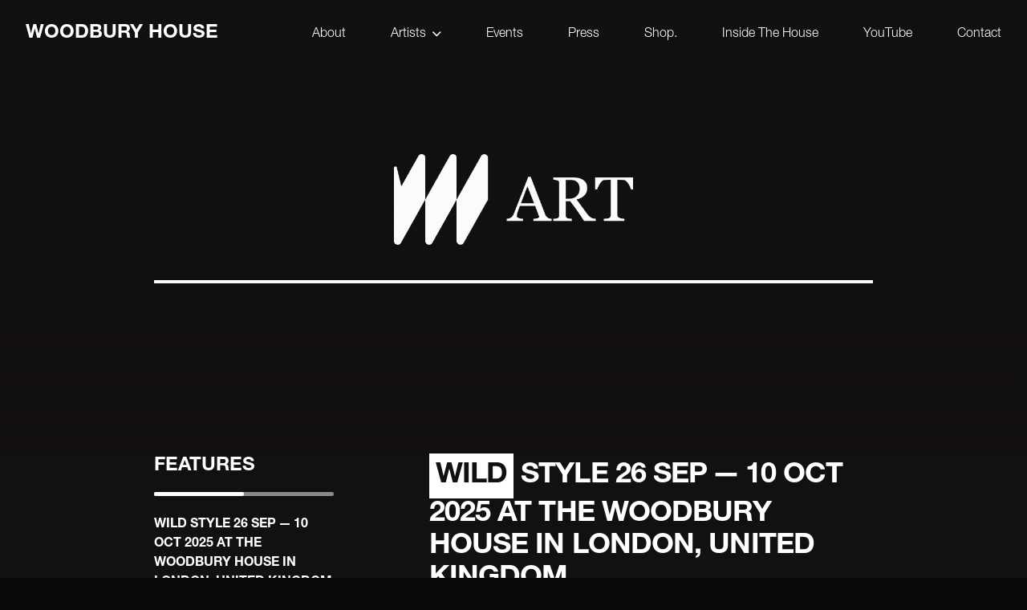

--- FILE ---
content_type: text/html; charset=UTF-8
request_url: https://woodburyhouseart.com/as-featured-in/meer/
body_size: 20249
content:
<!DOCTYPE html>
<html lang="en-US" dir="ltr" class="scroll-smooth">
<head>
	<meta name="p:domain_verify" content="4be549653402973b169936bb4bbc7ba0" />
	<meta charset="UTF-8">
	<meta name="viewport" content="width=device-width, initial-scale=1" />
	<link rel="profile" href="https://gmpg.org/xfn/11">
	<link rel="pingback" href="https://woodburyhouseart.com/xmlrpc.php">
	<!-- Facebook Pixel Code -->
<script>
!function(f,b,e,v,n,t,s)
{if(f.fbq)return;n=f.fbq=function(){n.callMethod?
n.callMethod.apply(n,arguments):n.queue.push(arguments)};
if(!f._fbq)f._fbq=n;n.push=n;n.loaded=!0;n.version='2.0';
n.queue=[];t=b.createElement(e);t.async=!0;
t.src=v;s=b.getElementsByTagName(e)[0];
s.parentNode.insertBefore(t,s)}(window,document,'script',
'https://connect.facebook.net/en_US/fbevents.js');
 fbq('init', '474695820241058'); 
fbq('track', 'PageView');
</script>
<noscript>
 <img height="1" width="1" 
src="https://www.facebook.com/tr?id=474695820241058&ev=PageView
&noscript=1"/>
</noscript>
<!-- End Facebook Pixel Code -->

<!-- Google tag (gtag.js) -->
<script async src="https://www.googletagmanager.com/gtag/js?id=UA-162708326-1"></script>
<script>
  window.dataLayer = window.dataLayer || [];
  function gtag(){dataLayer.push(arguments);}
  gtag('js', new Date());
  gtag('config', 'UA-162708326-1');
gtag('config', 'UA-162708326-2');
</script>

<!-- Google Tag Manager -->

<script>(function(w,d,s,l,i){w[l]=w[l]||[];w[l].push({'gtm.start':

new Date().getTime(),event:'gtm.js'});var f=d.getElementsByTagName(s)[0],

j=d.createElement(s),dl=l!='dataLayer'?'&l='+l:'';j.async=true;j.src=

'https://www.googletagmanager.com/gtm.js?id='+i+dl;f.parentNode.insertBefore(j,f);

})(window,document,'script','dataLayer','GTM-5P5L289');</script>

<!-- End Google Tag Manager -->

<!-- Microsoft Advertising Code -->

<script>
  (function(w,d,t,r,u)
  {
    var f,n,i;
    w[u]=w[u]||[],f=function()
    {
      var o={ti:"17558362", enableAutoSpaTracking: true};
      o.q=w[u],w[u]=new UET(o),w[u].push("pageLoad")
    },
    n=d.createElement(t),n.src=r,n.async=1,n.onload=n.onreadystatechange=function()
    {
      var s=this.readyState;
      s&&s!=="loaded"&&s!=="complete"||(f(),n.onload=n.onreadystatechange=null)
    },
    i=d.getElementsByTagName(t)[0],i.parentNode.insertBefore(n,i)
  })
  (window,document,"script","//bat.bing.com/bat.js","uetq");
</script>

<!-- End Microsoft Advertising Code -->	<script data-cfasync="false" data-no-defer="1" data-no-minify="1" data-no-optimize="1">var ewww_webp_supported=!1;function check_webp_feature(A,e){var w;e=void 0!==e?e:function(){},ewww_webp_supported?e(ewww_webp_supported):((w=new Image).onload=function(){ewww_webp_supported=0<w.width&&0<w.height,e&&e(ewww_webp_supported)},w.onerror=function(){e&&e(!1)},w.src="data:image/webp;base64,"+{alpha:"UklGRkoAAABXRUJQVlA4WAoAAAAQAAAAAAAAAAAAQUxQSAwAAAARBxAR/Q9ERP8DAABWUDggGAAAABQBAJ0BKgEAAQAAAP4AAA3AAP7mtQAAAA=="}[A])}check_webp_feature("alpha");</script><script data-cfasync="false" data-no-defer="1" data-no-minify="1" data-no-optimize="1">var Arrive=function(c,w){"use strict";if(c.MutationObserver&&"undefined"!=typeof HTMLElement){var r,a=0,u=(r=HTMLElement.prototype.matches||HTMLElement.prototype.webkitMatchesSelector||HTMLElement.prototype.mozMatchesSelector||HTMLElement.prototype.msMatchesSelector,{matchesSelector:function(e,t){return e instanceof HTMLElement&&r.call(e,t)},addMethod:function(e,t,r){var a=e[t];e[t]=function(){return r.length==arguments.length?r.apply(this,arguments):"function"==typeof a?a.apply(this,arguments):void 0}},callCallbacks:function(e,t){t&&t.options.onceOnly&&1==t.firedElems.length&&(e=[e[0]]);for(var r,a=0;r=e[a];a++)r&&r.callback&&r.callback.call(r.elem,r.elem);t&&t.options.onceOnly&&1==t.firedElems.length&&t.me.unbindEventWithSelectorAndCallback.call(t.target,t.selector,t.callback)},checkChildNodesRecursively:function(e,t,r,a){for(var i,n=0;i=e[n];n++)r(i,t,a)&&a.push({callback:t.callback,elem:i}),0<i.childNodes.length&&u.checkChildNodesRecursively(i.childNodes,t,r,a)},mergeArrays:function(e,t){var r,a={};for(r in e)e.hasOwnProperty(r)&&(a[r]=e[r]);for(r in t)t.hasOwnProperty(r)&&(a[r]=t[r]);return a},toElementsArray:function(e){return e=void 0!==e&&("number"!=typeof e.length||e===c)?[e]:e}}),e=(l.prototype.addEvent=function(e,t,r,a){a={target:e,selector:t,options:r,callback:a,firedElems:[]};return this._beforeAdding&&this._beforeAdding(a),this._eventsBucket.push(a),a},l.prototype.removeEvent=function(e){for(var t,r=this._eventsBucket.length-1;t=this._eventsBucket[r];r--)e(t)&&(this._beforeRemoving&&this._beforeRemoving(t),(t=this._eventsBucket.splice(r,1))&&t.length&&(t[0].callback=null))},l.prototype.beforeAdding=function(e){this._beforeAdding=e},l.prototype.beforeRemoving=function(e){this._beforeRemoving=e},l),t=function(i,n){var o=new e,l=this,s={fireOnAttributesModification:!1};return o.beforeAdding(function(t){var e=t.target;e!==c.document&&e!==c||(e=document.getElementsByTagName("html")[0]);var r=new MutationObserver(function(e){n.call(this,e,t)}),a=i(t.options);r.observe(e,a),t.observer=r,t.me=l}),o.beforeRemoving(function(e){e.observer.disconnect()}),this.bindEvent=function(e,t,r){t=u.mergeArrays(s,t);for(var a=u.toElementsArray(this),i=0;i<a.length;i++)o.addEvent(a[i],e,t,r)},this.unbindEvent=function(){var r=u.toElementsArray(this);o.removeEvent(function(e){for(var t=0;t<r.length;t++)if(this===w||e.target===r[t])return!0;return!1})},this.unbindEventWithSelectorOrCallback=function(r){var a=u.toElementsArray(this),i=r,e="function"==typeof r?function(e){for(var t=0;t<a.length;t++)if((this===w||e.target===a[t])&&e.callback===i)return!0;return!1}:function(e){for(var t=0;t<a.length;t++)if((this===w||e.target===a[t])&&e.selector===r)return!0;return!1};o.removeEvent(e)},this.unbindEventWithSelectorAndCallback=function(r,a){var i=u.toElementsArray(this);o.removeEvent(function(e){for(var t=0;t<i.length;t++)if((this===w||e.target===i[t])&&e.selector===r&&e.callback===a)return!0;return!1})},this},i=new function(){var s={fireOnAttributesModification:!1,onceOnly:!1,existing:!1};function n(e,t,r){return!(!u.matchesSelector(e,t.selector)||(e._id===w&&(e._id=a++),-1!=t.firedElems.indexOf(e._id)))&&(t.firedElems.push(e._id),!0)}var c=(i=new t(function(e){var t={attributes:!1,childList:!0,subtree:!0};return e.fireOnAttributesModification&&(t.attributes=!0),t},function(e,i){e.forEach(function(e){var t=e.addedNodes,r=e.target,a=[];null!==t&&0<t.length?u.checkChildNodesRecursively(t,i,n,a):"attributes"===e.type&&n(r,i)&&a.push({callback:i.callback,elem:r}),u.callCallbacks(a,i)})})).bindEvent;return i.bindEvent=function(e,t,r){t=void 0===r?(r=t,s):u.mergeArrays(s,t);var a=u.toElementsArray(this);if(t.existing){for(var i=[],n=0;n<a.length;n++)for(var o=a[n].querySelectorAll(e),l=0;l<o.length;l++)i.push({callback:r,elem:o[l]});if(t.onceOnly&&i.length)return r.call(i[0].elem,i[0].elem);setTimeout(u.callCallbacks,1,i)}c.call(this,e,t,r)},i},o=new function(){var a={};function i(e,t){return u.matchesSelector(e,t.selector)}var n=(o=new t(function(){return{childList:!0,subtree:!0}},function(e,r){e.forEach(function(e){var t=e.removedNodes,e=[];null!==t&&0<t.length&&u.checkChildNodesRecursively(t,r,i,e),u.callCallbacks(e,r)})})).bindEvent;return o.bindEvent=function(e,t,r){t=void 0===r?(r=t,a):u.mergeArrays(a,t),n.call(this,e,t,r)},o};d(HTMLElement.prototype),d(NodeList.prototype),d(HTMLCollection.prototype),d(HTMLDocument.prototype),d(Window.prototype);var n={};return s(i,n,"unbindAllArrive"),s(o,n,"unbindAllLeave"),n}function l(){this._eventsBucket=[],this._beforeAdding=null,this._beforeRemoving=null}function s(e,t,r){u.addMethod(t,r,e.unbindEvent),u.addMethod(t,r,e.unbindEventWithSelectorOrCallback),u.addMethod(t,r,e.unbindEventWithSelectorAndCallback)}function d(e){e.arrive=i.bindEvent,s(i,e,"unbindArrive"),e.leave=o.bindEvent,s(o,e,"unbindLeave")}}(window,void 0),ewww_webp_supported=!1;function check_webp_feature(e,t){var r;ewww_webp_supported?t(ewww_webp_supported):((r=new Image).onload=function(){ewww_webp_supported=0<r.width&&0<r.height,t(ewww_webp_supported)},r.onerror=function(){t(!1)},r.src="data:image/webp;base64,"+{alpha:"UklGRkoAAABXRUJQVlA4WAoAAAAQAAAAAAAAAAAAQUxQSAwAAAARBxAR/Q9ERP8DAABWUDggGAAAABQBAJ0BKgEAAQAAAP4AAA3AAP7mtQAAAA==",animation:"UklGRlIAAABXRUJQVlA4WAoAAAASAAAAAAAAAAAAQU5JTQYAAAD/////AABBTk1GJgAAAAAAAAAAAAAAAAAAAGQAAABWUDhMDQAAAC8AAAAQBxAREYiI/gcA"}[e])}function ewwwLoadImages(e){if(e){for(var t=document.querySelectorAll(".batch-image img, .image-wrapper a, .ngg-pro-masonry-item a, .ngg-galleria-offscreen-seo-wrapper a"),r=0,a=t.length;r<a;r++)ewwwAttr(t[r],"data-src",t[r].getAttribute("data-webp")),ewwwAttr(t[r],"data-thumbnail",t[r].getAttribute("data-webp-thumbnail"));for(var i=document.querySelectorAll("div.woocommerce-product-gallery__image"),r=0,a=i.length;r<a;r++)ewwwAttr(i[r],"data-thumb",i[r].getAttribute("data-webp-thumb"))}for(var n=document.querySelectorAll("video"),r=0,a=n.length;r<a;r++)ewwwAttr(n[r],"poster",e?n[r].getAttribute("data-poster-webp"):n[r].getAttribute("data-poster-image"));for(var o,l=document.querySelectorAll("img.ewww_webp_lazy_load"),r=0,a=l.length;r<a;r++)e&&(ewwwAttr(l[r],"data-lazy-srcset",l[r].getAttribute("data-lazy-srcset-webp")),ewwwAttr(l[r],"data-srcset",l[r].getAttribute("data-srcset-webp")),ewwwAttr(l[r],"data-lazy-src",l[r].getAttribute("data-lazy-src-webp")),ewwwAttr(l[r],"data-src",l[r].getAttribute("data-src-webp")),ewwwAttr(l[r],"data-orig-file",l[r].getAttribute("data-webp-orig-file")),ewwwAttr(l[r],"data-medium-file",l[r].getAttribute("data-webp-medium-file")),ewwwAttr(l[r],"data-large-file",l[r].getAttribute("data-webp-large-file")),null!=(o=l[r].getAttribute("srcset"))&&!1!==o&&o.includes("R0lGOD")&&ewwwAttr(l[r],"src",l[r].getAttribute("data-lazy-src-webp"))),l[r].className=l[r].className.replace(/\bewww_webp_lazy_load\b/,"");for(var s=document.querySelectorAll(".ewww_webp"),r=0,a=s.length;r<a;r++)e?(ewwwAttr(s[r],"srcset",s[r].getAttribute("data-srcset-webp")),ewwwAttr(s[r],"src",s[r].getAttribute("data-src-webp")),ewwwAttr(s[r],"data-orig-file",s[r].getAttribute("data-webp-orig-file")),ewwwAttr(s[r],"data-medium-file",s[r].getAttribute("data-webp-medium-file")),ewwwAttr(s[r],"data-large-file",s[r].getAttribute("data-webp-large-file")),ewwwAttr(s[r],"data-large_image",s[r].getAttribute("data-webp-large_image")),ewwwAttr(s[r],"data-src",s[r].getAttribute("data-webp-src"))):(ewwwAttr(s[r],"srcset",s[r].getAttribute("data-srcset-img")),ewwwAttr(s[r],"src",s[r].getAttribute("data-src-img"))),s[r].className=s[r].className.replace(/\bewww_webp\b/,"ewww_webp_loaded");window.jQuery&&jQuery.fn.isotope&&jQuery.fn.imagesLoaded&&(jQuery(".fusion-posts-container-infinite").imagesLoaded(function(){jQuery(".fusion-posts-container-infinite").hasClass("isotope")&&jQuery(".fusion-posts-container-infinite").isotope()}),jQuery(".fusion-portfolio:not(.fusion-recent-works) .fusion-portfolio-wrapper").imagesLoaded(function(){jQuery(".fusion-portfolio:not(.fusion-recent-works) .fusion-portfolio-wrapper").isotope()}))}function ewwwWebPInit(e){ewwwLoadImages(e),ewwwNggLoadGalleries(e),document.arrive(".ewww_webp",function(){ewwwLoadImages(e)}),document.arrive(".ewww_webp_lazy_load",function(){ewwwLoadImages(e)}),document.arrive("videos",function(){ewwwLoadImages(e)}),"loading"==document.readyState?document.addEventListener("DOMContentLoaded",ewwwJSONParserInit):("undefined"!=typeof galleries&&ewwwNggParseGalleries(e),ewwwWooParseVariations(e))}function ewwwAttr(e,t,r){null!=r&&!1!==r&&e.setAttribute(t,r)}function ewwwJSONParserInit(){"undefined"!=typeof galleries&&check_webp_feature("alpha",ewwwNggParseGalleries),check_webp_feature("alpha",ewwwWooParseVariations)}function ewwwWooParseVariations(e){if(e)for(var t=document.querySelectorAll("form.variations_form"),r=0,a=t.length;r<a;r++){var i=t[r].getAttribute("data-product_variations"),n=!1;try{for(var o in i=JSON.parse(i))void 0!==i[o]&&void 0!==i[o].image&&(void 0!==i[o].image.src_webp&&(i[o].image.src=i[o].image.src_webp,n=!0),void 0!==i[o].image.srcset_webp&&(i[o].image.srcset=i[o].image.srcset_webp,n=!0),void 0!==i[o].image.full_src_webp&&(i[o].image.full_src=i[o].image.full_src_webp,n=!0),void 0!==i[o].image.gallery_thumbnail_src_webp&&(i[o].image.gallery_thumbnail_src=i[o].image.gallery_thumbnail_src_webp,n=!0),void 0!==i[o].image.thumb_src_webp&&(i[o].image.thumb_src=i[o].image.thumb_src_webp,n=!0));n&&ewwwAttr(t[r],"data-product_variations",JSON.stringify(i))}catch(e){}}}function ewwwNggParseGalleries(e){if(e)for(var t in galleries){var r=galleries[t];galleries[t].images_list=ewwwNggParseImageList(r.images_list)}}function ewwwNggLoadGalleries(e){e&&document.addEventListener("ngg.galleria.themeadded",function(e,t){window.ngg_galleria._create_backup=window.ngg_galleria.create,window.ngg_galleria.create=function(e,t){var r=$(e).data("id");return galleries["gallery_"+r].images_list=ewwwNggParseImageList(galleries["gallery_"+r].images_list),window.ngg_galleria._create_backup(e,t)}})}function ewwwNggParseImageList(e){for(var t in e){var r=e[t];if(void 0!==r["image-webp"]&&(e[t].image=r["image-webp"],delete e[t]["image-webp"]),void 0!==r["thumb-webp"]&&(e[t].thumb=r["thumb-webp"],delete e[t]["thumb-webp"]),void 0!==r.full_image_webp&&(e[t].full_image=r.full_image_webp,delete e[t].full_image_webp),void 0!==r.srcsets)for(var a in r.srcsets)nggSrcset=r.srcsets[a],void 0!==r.srcsets[a+"-webp"]&&(e[t].srcsets[a]=r.srcsets[a+"-webp"],delete e[t].srcsets[a+"-webp"]);if(void 0!==r.full_srcsets)for(var i in r.full_srcsets)nggFSrcset=r.full_srcsets[i],void 0!==r.full_srcsets[i+"-webp"]&&(e[t].full_srcsets[i]=r.full_srcsets[i+"-webp"],delete e[t].full_srcsets[i+"-webp"])}return e}check_webp_feature("alpha",ewwwWebPInit);</script><meta name='robots' content='index, follow, max-image-preview:large, max-snippet:-1, max-video-preview:-1' />
	<style>img:is([sizes="auto" i], [sizes^="auto," i]) { contain-intrinsic-size: 3000px 1500px }</style>
	<script id="cookieyes" type="text/javascript" src="https://cdn-cookieyes.com/client_data/af8bff0e1365484c1736d96d/script.js"></script><link rel="preconnect" href="https://fast.fonts.net" crossorigin><link rel="preconnect" href="https://fonts.net" crossorigin><link rel="preload" href="https://woodburyhouseart.com/wp-content/themes/woodbury-house/css/fonts/fa-solid-900.woff2" as="font" type="font/woff2" crossorigin><link rel="preload" href="https://woodburyhouseart.com/wp-content/themes/woodbury-house/css/fonts/fa-regular-400.woff2" as="font" type="font/woff2" crossorigin><link rel="preload" href="https://woodburyhouseart.com/wp-content/themes/woodbury-house/css/fonts/fa-brands-400.woff2" as="font" type="font/woff2" crossorigin><script>window._wca = window._wca || [];</script>

	<!-- This site is optimized with the Yoast SEO Premium plugin v26.2 (Yoast SEO v26.2) - https://yoast.com/wordpress/plugins/seo/ -->
	<title>Meer - Woodbury House</title>
	<link rel="canonical" href="https://woodburyhouseart.com/as-featured-in/meer/" />
	<meta property="og:locale" content="en_US" />
	<meta property="og:type" content="article" />
	<meta property="og:title" content="Meer" />
	<meta property="og:url" content="https://woodburyhouseart.com/as-featured-in/meer/" />
	<meta property="og:site_name" content="Woodbury House" />
	<meta property="article:publisher" content="https://www.facebook.com/woodbury.house.art" />
	<meta property="article:modified_time" content="2026-01-15T09:20:56+00:00" />
	<meta name="twitter:card" content="summary_large_image" />
	<script type="application/ld+json" class="yoast-schema-graph">{"@context":"https://schema.org","@graph":[{"@type":"WebPage","@id":"https://woodburyhouseart.com/as-featured-in/meer/","url":"https://woodburyhouseart.com/as-featured-in/meer/","name":"Meer - Woodbury House","isPartOf":{"@id":"https://woodburyhouseart.com/#website"},"datePublished":"2024-04-10T10:23:01+00:00","dateModified":"2026-01-15T09:20:56+00:00","breadcrumb":{"@id":"https://woodburyhouseart.com/as-featured-in/meer/#breadcrumb"},"inLanguage":"en-US","potentialAction":[{"@type":"ReadAction","target":["https://woodburyhouseart.com/as-featured-in/meer/"]}]},{"@type":"BreadcrumbList","@id":"https://woodburyhouseart.com/as-featured-in/meer/#breadcrumb","itemListElement":[{"@type":"ListItem","position":1,"name":"Home","item":"https://woodburyhouseart.com/"},{"@type":"ListItem","position":2,"name":"Press","item":"https://woodburyhouseart.com/as-featured-in/"},{"@type":"ListItem","position":3,"name":"Meer"}]},{"@type":"WebSite","@id":"https://woodburyhouseart.com/#website","url":"https://woodburyhouseart.com/","name":"Woodbury House","description":"Private Art Gallery in London | Woodbury House Art","publisher":{"@id":"https://woodburyhouseart.com/#organization"},"potentialAction":[{"@type":"SearchAction","target":{"@type":"EntryPoint","urlTemplate":"https://woodburyhouseart.com/?s={search_term_string}"},"query-input":{"@type":"PropertyValueSpecification","valueRequired":true,"valueName":"search_term_string"}}],"inLanguage":"en-US"},{"@type":"Organization","@id":"https://woodburyhouseart.com/#organization","name":"Woodbury House","url":"https://woodburyhouseart.com/","logo":{"@type":"ImageObject","inLanguage":"en-US","@id":"https://woodburyhouseart.com/#/schema/logo/image/","url":"https://woodburyhouseart.com/wp-content/uploads/2023/03/woodbury-logo.png","contentUrl":"https://woodburyhouseart.com/wp-content/uploads/2023/03/woodbury-logo.png","width":996,"height":396,"caption":"Woodbury House"},"image":{"@id":"https://woodburyhouseart.com/#/schema/logo/image/"},"sameAs":["https://www.facebook.com/woodbury.house.art","https://www.instagram.com/woodbury.house/","https://www.youtube.com/channel/UC9v4gZ3HN5pr9yaGYnIiFKw","https://www.linkedin.com/company/woodbury-house"]}]}</script>
	<!-- / Yoast SEO Premium plugin. -->


<link rel='dns-prefetch' href='//stats.wp.com' />
<script type="text/javascript">
/* <![CDATA[ */
window._wpemojiSettings = {"baseUrl":"https:\/\/s.w.org\/images\/core\/emoji\/16.0.1\/72x72\/","ext":".png","svgUrl":"https:\/\/s.w.org\/images\/core\/emoji\/16.0.1\/svg\/","svgExt":".svg","source":{"concatemoji":"https:\/\/woodburyhouseart.com\/wp-includes\/js\/wp-emoji-release.min.js?ver=5d8337fc0dc76f252cd317d27ab2e66d"}};
/*! This file is auto-generated */
!function(s,n){var o,i,e;function c(e){try{var t={supportTests:e,timestamp:(new Date).valueOf()};sessionStorage.setItem(o,JSON.stringify(t))}catch(e){}}function p(e,t,n){e.clearRect(0,0,e.canvas.width,e.canvas.height),e.fillText(t,0,0);var t=new Uint32Array(e.getImageData(0,0,e.canvas.width,e.canvas.height).data),a=(e.clearRect(0,0,e.canvas.width,e.canvas.height),e.fillText(n,0,0),new Uint32Array(e.getImageData(0,0,e.canvas.width,e.canvas.height).data));return t.every(function(e,t){return e===a[t]})}function u(e,t){e.clearRect(0,0,e.canvas.width,e.canvas.height),e.fillText(t,0,0);for(var n=e.getImageData(16,16,1,1),a=0;a<n.data.length;a++)if(0!==n.data[a])return!1;return!0}function f(e,t,n,a){switch(t){case"flag":return n(e,"\ud83c\udff3\ufe0f\u200d\u26a7\ufe0f","\ud83c\udff3\ufe0f\u200b\u26a7\ufe0f")?!1:!n(e,"\ud83c\udde8\ud83c\uddf6","\ud83c\udde8\u200b\ud83c\uddf6")&&!n(e,"\ud83c\udff4\udb40\udc67\udb40\udc62\udb40\udc65\udb40\udc6e\udb40\udc67\udb40\udc7f","\ud83c\udff4\u200b\udb40\udc67\u200b\udb40\udc62\u200b\udb40\udc65\u200b\udb40\udc6e\u200b\udb40\udc67\u200b\udb40\udc7f");case"emoji":return!a(e,"\ud83e\udedf")}return!1}function g(e,t,n,a){var r="undefined"!=typeof WorkerGlobalScope&&self instanceof WorkerGlobalScope?new OffscreenCanvas(300,150):s.createElement("canvas"),o=r.getContext("2d",{willReadFrequently:!0}),i=(o.textBaseline="top",o.font="600 32px Arial",{});return e.forEach(function(e){i[e]=t(o,e,n,a)}),i}function t(e){var t=s.createElement("script");t.src=e,t.defer=!0,s.head.appendChild(t)}"undefined"!=typeof Promise&&(o="wpEmojiSettingsSupports",i=["flag","emoji"],n.supports={everything:!0,everythingExceptFlag:!0},e=new Promise(function(e){s.addEventListener("DOMContentLoaded",e,{once:!0})}),new Promise(function(t){var n=function(){try{var e=JSON.parse(sessionStorage.getItem(o));if("object"==typeof e&&"number"==typeof e.timestamp&&(new Date).valueOf()<e.timestamp+604800&&"object"==typeof e.supportTests)return e.supportTests}catch(e){}return null}();if(!n){if("undefined"!=typeof Worker&&"undefined"!=typeof OffscreenCanvas&&"undefined"!=typeof URL&&URL.createObjectURL&&"undefined"!=typeof Blob)try{var e="postMessage("+g.toString()+"("+[JSON.stringify(i),f.toString(),p.toString(),u.toString()].join(",")+"));",a=new Blob([e],{type:"text/javascript"}),r=new Worker(URL.createObjectURL(a),{name:"wpTestEmojiSupports"});return void(r.onmessage=function(e){c(n=e.data),r.terminate(),t(n)})}catch(e){}c(n=g(i,f,p,u))}t(n)}).then(function(e){for(var t in e)n.supports[t]=e[t],n.supports.everything=n.supports.everything&&n.supports[t],"flag"!==t&&(n.supports.everythingExceptFlag=n.supports.everythingExceptFlag&&n.supports[t]);n.supports.everythingExceptFlag=n.supports.everythingExceptFlag&&!n.supports.flag,n.DOMReady=!1,n.readyCallback=function(){n.DOMReady=!0}}).then(function(){return e}).then(function(){var e;n.supports.everything||(n.readyCallback(),(e=n.source||{}).concatemoji?t(e.concatemoji):e.wpemoji&&e.twemoji&&(t(e.twemoji),t(e.wpemoji)))}))}((window,document),window._wpemojiSettings);
/* ]]> */
</script>
<link rel='stylesheet' id='cfw-blocks-styles-css' href='https://woodburyhouseart.com/wp-content/plugins/checkout-for-woocommerce/build/css/blocks-styles.css?ver=0d76feeb8167b2e621eb654642649a04' type='text/css' media='all' />
<link rel='stylesheet' id='embed-pdf-viewer-css' href='https://woodburyhouseart.com/wp-content/plugins/embed-pdf-viewer/css/embed-pdf-viewer.css?ver=2.4.6' type='text/css' media='screen' />
<style id='wp-emoji-styles-inline-css' type='text/css'>

	img.wp-smiley, img.emoji {
		display: inline !important;
		border: none !important;
		box-shadow: none !important;
		height: 1em !important;
		width: 1em !important;
		margin: 0 0.07em !important;
		vertical-align: -0.1em !important;
		background: none !important;
		padding: 0 !important;
	}
</style>
<link rel='stylesheet' id='wp-block-library-css' href='https://woodburyhouseart.com/wp-includes/css/dist/block-library/style.min.css?ver=5d8337fc0dc76f252cd317d27ab2e66d' type='text/css' media='all' />
<style id='wp-block-library-theme-inline-css' type='text/css'>
.wp-block-audio :where(figcaption){color:#555;font-size:13px;text-align:center}.is-dark-theme .wp-block-audio :where(figcaption){color:#ffffffa6}.wp-block-audio{margin:0 0 1em}.wp-block-code{border:1px solid #ccc;border-radius:4px;font-family:Menlo,Consolas,monaco,monospace;padding:.8em 1em}.wp-block-embed :where(figcaption){color:#555;font-size:13px;text-align:center}.is-dark-theme .wp-block-embed :where(figcaption){color:#ffffffa6}.wp-block-embed{margin:0 0 1em}.blocks-gallery-caption{color:#555;font-size:13px;text-align:center}.is-dark-theme .blocks-gallery-caption{color:#ffffffa6}:root :where(.wp-block-image figcaption){color:#555;font-size:13px;text-align:center}.is-dark-theme :root :where(.wp-block-image figcaption){color:#ffffffa6}.wp-block-image{margin:0 0 1em}.wp-block-pullquote{border-bottom:4px solid;border-top:4px solid;color:currentColor;margin-bottom:1.75em}.wp-block-pullquote cite,.wp-block-pullquote footer,.wp-block-pullquote__citation{color:currentColor;font-size:.8125em;font-style:normal;text-transform:uppercase}.wp-block-quote{border-left:.25em solid;margin:0 0 1.75em;padding-left:1em}.wp-block-quote cite,.wp-block-quote footer{color:currentColor;font-size:.8125em;font-style:normal;position:relative}.wp-block-quote:where(.has-text-align-right){border-left:none;border-right:.25em solid;padding-left:0;padding-right:1em}.wp-block-quote:where(.has-text-align-center){border:none;padding-left:0}.wp-block-quote.is-large,.wp-block-quote.is-style-large,.wp-block-quote:where(.is-style-plain){border:none}.wp-block-search .wp-block-search__label{font-weight:700}.wp-block-search__button{border:1px solid #ccc;padding:.375em .625em}:where(.wp-block-group.has-background){padding:1.25em 2.375em}.wp-block-separator.has-css-opacity{opacity:.4}.wp-block-separator{border:none;border-bottom:2px solid;margin-left:auto;margin-right:auto}.wp-block-separator.has-alpha-channel-opacity{opacity:1}.wp-block-separator:not(.is-style-wide):not(.is-style-dots){width:100px}.wp-block-separator.has-background:not(.is-style-dots){border-bottom:none;height:1px}.wp-block-separator.has-background:not(.is-style-wide):not(.is-style-dots){height:2px}.wp-block-table{margin:0 0 1em}.wp-block-table td,.wp-block-table th{word-break:normal}.wp-block-table :where(figcaption){color:#555;font-size:13px;text-align:center}.is-dark-theme .wp-block-table :where(figcaption){color:#ffffffa6}.wp-block-video :where(figcaption){color:#555;font-size:13px;text-align:center}.is-dark-theme .wp-block-video :where(figcaption){color:#ffffffa6}.wp-block-video{margin:0 0 1em}:root :where(.wp-block-template-part.has-background){margin-bottom:0;margin-top:0;padding:1.25em 2.375em}
</style>
<style id='classic-theme-styles-inline-css' type='text/css'>
/*! This file is auto-generated */
.wp-block-button__link{color:#fff;background-color:#32373c;border-radius:9999px;box-shadow:none;text-decoration:none;padding:calc(.667em + 2px) calc(1.333em + 2px);font-size:1.125em}.wp-block-file__button{background:#32373c;color:#fff;text-decoration:none}
</style>
<link rel='stylesheet' id='ap-block-posts-style-css' href='https://woodburyhouseart.com/wp-content/plugins/advanced-post-block/build/view.css?ver=5d8337fc0dc76f252cd317d27ab2e66d' type='text/css' media='all' />
<link rel='stylesheet' id='pdfb-style-css-css' href='https://woodburyhouseart.com/wp-content/plugins/pdf-block/dist/blocks.style.build.css' type='text/css' media='all' />
<style id='safe-svg-svg-icon-style-inline-css' type='text/css'>
.safe-svg-cover{text-align:center}.safe-svg-cover .safe-svg-inside{display:inline-block;max-width:100%}.safe-svg-cover svg{fill:currentColor;height:100%;max-height:100%;max-width:100%;width:100%}

</style>
<link rel='stylesheet' id='mediaelement-css' href='https://woodburyhouseart.com/wp-includes/js/mediaelement/mediaelementplayer-legacy.min.css?ver=4.2.17' type='text/css' media='all' />
<link rel='stylesheet' id='wp-mediaelement-css' href='https://woodburyhouseart.com/wp-includes/js/mediaelement/wp-mediaelement.min.css?ver=5d8337fc0dc76f252cd317d27ab2e66d' type='text/css' media='all' />
<style id='jetpack-sharing-buttons-style-inline-css' type='text/css'>
.jetpack-sharing-buttons__services-list{display:flex;flex-direction:row;flex-wrap:wrap;gap:0;list-style-type:none;margin:5px;padding:0}.jetpack-sharing-buttons__services-list.has-small-icon-size{font-size:12px}.jetpack-sharing-buttons__services-list.has-normal-icon-size{font-size:16px}.jetpack-sharing-buttons__services-list.has-large-icon-size{font-size:24px}.jetpack-sharing-buttons__services-list.has-huge-icon-size{font-size:36px}@media print{.jetpack-sharing-buttons__services-list{display:none!important}}.editor-styles-wrapper .wp-block-jetpack-sharing-buttons{gap:0;padding-inline-start:0}ul.jetpack-sharing-buttons__services-list.has-background{padding:1.25em 2.375em}
</style>
<link rel='stylesheet' id='ion.range-slider-css' href='https://woodburyhouseart.com/wp-content/plugins/yith-woocommerce-ajax-product-filter-premium/assets/css/ion.range-slider.css?ver=2.3.1' type='text/css' media='all' />
<link rel='stylesheet' id='yith-wcan-shortcodes-css' href='https://woodburyhouseart.com/wp-content/plugins/yith-woocommerce-ajax-product-filter-premium/assets/css/shortcodes.css?ver=5.13.0' type='text/css' media='all' />
<style id='yith-wcan-shortcodes-inline-css' type='text/css'>
:root{
	--yith-wcan-filters_colors_titles: rgb(255,255,255);
	--yith-wcan-filters_colors_background: rgba(0,0,0,0);
	--yith-wcan-filters_colors_accent: rgb(255,255,255);
	--yith-wcan-filters_colors_accent_r: 255;
	--yith-wcan-filters_colors_accent_g: 255;
	--yith-wcan-filters_colors_accent_b: 255;
	--yith-wcan-color_swatches_border_radius: 100%;
	--yith-wcan-color_swatches_size: 30px;
	--yith-wcan-labels_style_background: rgba(0,0,0,0);
	--yith-wcan-labels_style_background_hover: rgb(53,53,53);
	--yith-wcan-labels_style_background_active: rgb(53,53,53);
	--yith-wcan-labels_style_text: rgb(255,255,255);
	--yith-wcan-labels_style_text_hover: #FFFFFF;
	--yith-wcan-labels_style_text_active: #FFFFFF;
	--yith-wcan-anchors_style_text: rgb(255,255,255);
	--yith-wcan-anchors_style_text_hover: rgb(173,173,173);
	--yith-wcan-anchors_style_text_active: rgb(173,173,173);
}
</style>
<style id='global-styles-inline-css' type='text/css'>
:root{--wp--preset--aspect-ratio--square: 1;--wp--preset--aspect-ratio--4-3: 4/3;--wp--preset--aspect-ratio--3-4: 3/4;--wp--preset--aspect-ratio--3-2: 3/2;--wp--preset--aspect-ratio--2-3: 2/3;--wp--preset--aspect-ratio--16-9: 16/9;--wp--preset--aspect-ratio--9-16: 9/16;--wp--preset--color--black: #000000;--wp--preset--color--cyan-bluish-gray: #abb8c3;--wp--preset--color--white: #ffffff;--wp--preset--color--pale-pink: #f78da7;--wp--preset--color--vivid-red: #cf2e2e;--wp--preset--color--luminous-vivid-orange: #ff6900;--wp--preset--color--luminous-vivid-amber: #fcb900;--wp--preset--color--light-green-cyan: #7bdcb5;--wp--preset--color--vivid-green-cyan: #00d084;--wp--preset--color--pale-cyan-blue: #8ed1fc;--wp--preset--color--vivid-cyan-blue: #0693e3;--wp--preset--color--vivid-purple: #9b51e0;--wp--preset--gradient--vivid-cyan-blue-to-vivid-purple: linear-gradient(135deg,rgba(6,147,227,1) 0%,rgb(155,81,224) 100%);--wp--preset--gradient--light-green-cyan-to-vivid-green-cyan: linear-gradient(135deg,rgb(122,220,180) 0%,rgb(0,208,130) 100%);--wp--preset--gradient--luminous-vivid-amber-to-luminous-vivid-orange: linear-gradient(135deg,rgba(252,185,0,1) 0%,rgba(255,105,0,1) 100%);--wp--preset--gradient--luminous-vivid-orange-to-vivid-red: linear-gradient(135deg,rgba(255,105,0,1) 0%,rgb(207,46,46) 100%);--wp--preset--gradient--very-light-gray-to-cyan-bluish-gray: linear-gradient(135deg,rgb(238,238,238) 0%,rgb(169,184,195) 100%);--wp--preset--gradient--cool-to-warm-spectrum: linear-gradient(135deg,rgb(74,234,220) 0%,rgb(151,120,209) 20%,rgb(207,42,186) 40%,rgb(238,44,130) 60%,rgb(251,105,98) 80%,rgb(254,248,76) 100%);--wp--preset--gradient--blush-light-purple: linear-gradient(135deg,rgb(255,206,236) 0%,rgb(152,150,240) 100%);--wp--preset--gradient--blush-bordeaux: linear-gradient(135deg,rgb(254,205,165) 0%,rgb(254,45,45) 50%,rgb(107,0,62) 100%);--wp--preset--gradient--luminous-dusk: linear-gradient(135deg,rgb(255,203,112) 0%,rgb(199,81,192) 50%,rgb(65,88,208) 100%);--wp--preset--gradient--pale-ocean: linear-gradient(135deg,rgb(255,245,203) 0%,rgb(182,227,212) 50%,rgb(51,167,181) 100%);--wp--preset--gradient--electric-grass: linear-gradient(135deg,rgb(202,248,128) 0%,rgb(113,206,126) 100%);--wp--preset--gradient--midnight: linear-gradient(135deg,rgb(2,3,129) 0%,rgb(40,116,252) 100%);--wp--preset--font-size--small: 13px;--wp--preset--font-size--medium: 20px;--wp--preset--font-size--large: 36px;--wp--preset--font-size--x-large: 42px;--wp--preset--spacing--20: 0.44rem;--wp--preset--spacing--30: 0.67rem;--wp--preset--spacing--40: 1rem;--wp--preset--spacing--50: 1.5rem;--wp--preset--spacing--60: 2.25rem;--wp--preset--spacing--70: 3.38rem;--wp--preset--spacing--80: 5.06rem;--wp--preset--shadow--natural: 6px 6px 9px rgba(0, 0, 0, 0.2);--wp--preset--shadow--deep: 12px 12px 50px rgba(0, 0, 0, 0.4);--wp--preset--shadow--sharp: 6px 6px 0px rgba(0, 0, 0, 0.2);--wp--preset--shadow--outlined: 6px 6px 0px -3px rgba(255, 255, 255, 1), 6px 6px rgba(0, 0, 0, 1);--wp--preset--shadow--crisp: 6px 6px 0px rgba(0, 0, 0, 1);}:where(.is-layout-flex){gap: 0.5em;}:where(.is-layout-grid){gap: 0.5em;}body .is-layout-flex{display: flex;}.is-layout-flex{flex-wrap: wrap;align-items: center;}.is-layout-flex > :is(*, div){margin: 0;}body .is-layout-grid{display: grid;}.is-layout-grid > :is(*, div){margin: 0;}:where(.wp-block-columns.is-layout-flex){gap: 2em;}:where(.wp-block-columns.is-layout-grid){gap: 2em;}:where(.wp-block-post-template.is-layout-flex){gap: 1.25em;}:where(.wp-block-post-template.is-layout-grid){gap: 1.25em;}.has-black-color{color: var(--wp--preset--color--black) !important;}.has-cyan-bluish-gray-color{color: var(--wp--preset--color--cyan-bluish-gray) !important;}.has-white-color{color: var(--wp--preset--color--white) !important;}.has-pale-pink-color{color: var(--wp--preset--color--pale-pink) !important;}.has-vivid-red-color{color: var(--wp--preset--color--vivid-red) !important;}.has-luminous-vivid-orange-color{color: var(--wp--preset--color--luminous-vivid-orange) !important;}.has-luminous-vivid-amber-color{color: var(--wp--preset--color--luminous-vivid-amber) !important;}.has-light-green-cyan-color{color: var(--wp--preset--color--light-green-cyan) !important;}.has-vivid-green-cyan-color{color: var(--wp--preset--color--vivid-green-cyan) !important;}.has-pale-cyan-blue-color{color: var(--wp--preset--color--pale-cyan-blue) !important;}.has-vivid-cyan-blue-color{color: var(--wp--preset--color--vivid-cyan-blue) !important;}.has-vivid-purple-color{color: var(--wp--preset--color--vivid-purple) !important;}.has-black-background-color{background-color: var(--wp--preset--color--black) !important;}.has-cyan-bluish-gray-background-color{background-color: var(--wp--preset--color--cyan-bluish-gray) !important;}.has-white-background-color{background-color: var(--wp--preset--color--white) !important;}.has-pale-pink-background-color{background-color: var(--wp--preset--color--pale-pink) !important;}.has-vivid-red-background-color{background-color: var(--wp--preset--color--vivid-red) !important;}.has-luminous-vivid-orange-background-color{background-color: var(--wp--preset--color--luminous-vivid-orange) !important;}.has-luminous-vivid-amber-background-color{background-color: var(--wp--preset--color--luminous-vivid-amber) !important;}.has-light-green-cyan-background-color{background-color: var(--wp--preset--color--light-green-cyan) !important;}.has-vivid-green-cyan-background-color{background-color: var(--wp--preset--color--vivid-green-cyan) !important;}.has-pale-cyan-blue-background-color{background-color: var(--wp--preset--color--pale-cyan-blue) !important;}.has-vivid-cyan-blue-background-color{background-color: var(--wp--preset--color--vivid-cyan-blue) !important;}.has-vivid-purple-background-color{background-color: var(--wp--preset--color--vivid-purple) !important;}.has-black-border-color{border-color: var(--wp--preset--color--black) !important;}.has-cyan-bluish-gray-border-color{border-color: var(--wp--preset--color--cyan-bluish-gray) !important;}.has-white-border-color{border-color: var(--wp--preset--color--white) !important;}.has-pale-pink-border-color{border-color: var(--wp--preset--color--pale-pink) !important;}.has-vivid-red-border-color{border-color: var(--wp--preset--color--vivid-red) !important;}.has-luminous-vivid-orange-border-color{border-color: var(--wp--preset--color--luminous-vivid-orange) !important;}.has-luminous-vivid-amber-border-color{border-color: var(--wp--preset--color--luminous-vivid-amber) !important;}.has-light-green-cyan-border-color{border-color: var(--wp--preset--color--light-green-cyan) !important;}.has-vivid-green-cyan-border-color{border-color: var(--wp--preset--color--vivid-green-cyan) !important;}.has-pale-cyan-blue-border-color{border-color: var(--wp--preset--color--pale-cyan-blue) !important;}.has-vivid-cyan-blue-border-color{border-color: var(--wp--preset--color--vivid-cyan-blue) !important;}.has-vivid-purple-border-color{border-color: var(--wp--preset--color--vivid-purple) !important;}.has-vivid-cyan-blue-to-vivid-purple-gradient-background{background: var(--wp--preset--gradient--vivid-cyan-blue-to-vivid-purple) !important;}.has-light-green-cyan-to-vivid-green-cyan-gradient-background{background: var(--wp--preset--gradient--light-green-cyan-to-vivid-green-cyan) !important;}.has-luminous-vivid-amber-to-luminous-vivid-orange-gradient-background{background: var(--wp--preset--gradient--luminous-vivid-amber-to-luminous-vivid-orange) !important;}.has-luminous-vivid-orange-to-vivid-red-gradient-background{background: var(--wp--preset--gradient--luminous-vivid-orange-to-vivid-red) !important;}.has-very-light-gray-to-cyan-bluish-gray-gradient-background{background: var(--wp--preset--gradient--very-light-gray-to-cyan-bluish-gray) !important;}.has-cool-to-warm-spectrum-gradient-background{background: var(--wp--preset--gradient--cool-to-warm-spectrum) !important;}.has-blush-light-purple-gradient-background{background: var(--wp--preset--gradient--blush-light-purple) !important;}.has-blush-bordeaux-gradient-background{background: var(--wp--preset--gradient--blush-bordeaux) !important;}.has-luminous-dusk-gradient-background{background: var(--wp--preset--gradient--luminous-dusk) !important;}.has-pale-ocean-gradient-background{background: var(--wp--preset--gradient--pale-ocean) !important;}.has-electric-grass-gradient-background{background: var(--wp--preset--gradient--electric-grass) !important;}.has-midnight-gradient-background{background: var(--wp--preset--gradient--midnight) !important;}.has-small-font-size{font-size: var(--wp--preset--font-size--small) !important;}.has-medium-font-size{font-size: var(--wp--preset--font-size--medium) !important;}.has-large-font-size{font-size: var(--wp--preset--font-size--large) !important;}.has-x-large-font-size{font-size: var(--wp--preset--font-size--x-large) !important;}
:where(.wp-block-post-template.is-layout-flex){gap: 1.25em;}:where(.wp-block-post-template.is-layout-grid){gap: 1.25em;}
:where(.wp-block-columns.is-layout-flex){gap: 2em;}:where(.wp-block-columns.is-layout-grid){gap: 2em;}
:root :where(.wp-block-pullquote){font-size: 1.5em;line-height: 1.6;}
</style>
<link rel='stylesheet' id='contact-form-7-css' href='https://woodburyhouseart.com/wp-content/plugins/contact-form-7/includes/css/styles.css?ver=6.1.2' type='text/css' media='all' />
<link rel='stylesheet' id='woocommerce-layout-css' href='https://woodburyhouseart.com/wp-content/plugins/woocommerce/assets/css/woocommerce-layout.css?ver=10.3.0' type='text/css' media='all' />
<style id='woocommerce-layout-inline-css' type='text/css'>

	.infinite-scroll .woocommerce-pagination {
		display: none;
	}
</style>
<link rel='stylesheet' id='woocommerce-smallscreen-css' href='https://woodburyhouseart.com/wp-content/plugins/woocommerce/assets/css/woocommerce-smallscreen.css?ver=10.3.0' type='text/css' media='only screen and (max-width: 768px)' />
<link rel='stylesheet' id='woocommerce-general-css' href='https://woodburyhouseart.com/wp-content/plugins/woocommerce/assets/css/woocommerce.css?ver=10.3.0' type='text/css' media='all' />
<style id='woocommerce-inline-inline-css' type='text/css'>
.woocommerce form .form-row .required { visibility: visible; }
</style>
<link rel='stylesheet' id='brands-styles-css' href='https://woodburyhouseart.com/wp-content/plugins/woocommerce/assets/css/brands.css?ver=10.3.0' type='text/css' media='all' />
<link rel='stylesheet' id='icon-fa-css' href='https://woodburyhouseart.com/wp-content/themes/woodbury-house/css/fontawesome/fontawesome-subset.css?ver=1769190090' type='text/css' media='all' />
<link rel='stylesheet' id='woodbury-css-css' href='https://woodburyhouseart.com/wp-content/themes/woodbury-house/css/app.css?ver=1769190090' type='text/css' media='all' />
<script type="text/template" id="tmpl-variation-template">
	<div class="woocommerce-variation-description">{{{ data.variation.variation_description }}}</div>
	<div class="woocommerce-variation-price">{{{ data.variation.price_html }}}</div>
	<div class="woocommerce-variation-availability">{{{ data.variation.availability_html }}}</div>
</script>
<script type="text/template" id="tmpl-unavailable-variation-template">
	<p role="alert">Sorry, this product is unavailable. Please choose a different combination.</p>
</script>
<script type="text/javascript" src="https://woodburyhouseart.com/wp-includes/js/jquery/jquery.min.js?ver=3.7.1" id="jquery-core-js"></script>
<script type="text/javascript" src="https://woodburyhouseart.com/wp-includes/js/jquery/jquery-migrate.min.js?ver=3.4.1" id="jquery-migrate-js"></script>
<script type="text/javascript" src="https://woodburyhouseart.com/wp-content/plugins/woocommerce/assets/js/jquery-blockui/jquery.blockUI.min.js?ver=2.7.0-wc.10.3.0" id="wc-jquery-blockui-js" defer="defer" data-wp-strategy="defer"></script>
<script type="text/javascript" src="https://woodburyhouseart.com/wp-content/plugins/woocommerce/assets/js/js-cookie/js.cookie.min.js?ver=2.1.4-wc.10.3.0" id="wc-js-cookie-js" defer="defer" data-wp-strategy="defer"></script>
<script type="text/javascript" id="woocommerce-js-extra">
/* <![CDATA[ */
var woocommerce_params = {"ajax_url":"\/wp-admin\/admin-ajax.php","wc_ajax_url":"\/?wc-ajax=%%endpoint%%","i18n_password_show":"Show password","i18n_password_hide":"Hide password"};
/* ]]> */
</script>
<script type="text/javascript" src="https://woodburyhouseart.com/wp-content/plugins/woocommerce/assets/js/frontend/woocommerce.min.js?ver=10.3.0" id="woocommerce-js" defer="defer" data-wp-strategy="defer"></script>
<script type="text/javascript" id="wpgmza_data-js-extra">
/* <![CDATA[ */
var wpgmza_google_api_status = {"message":"Enqueued","code":"ENQUEUED"};
/* ]]> */
</script>
<script type="text/javascript" src="https://woodburyhouseart.com/wp-content/plugins/wp-google-maps/wpgmza_data.js?ver=5d8337fc0dc76f252cd317d27ab2e66d" id="wpgmza_data-js"></script>
<script type="text/javascript" src="https://stats.wp.com/s-202605.js" id="woocommerce-analytics-js" defer="defer" data-wp-strategy="defer"></script>
<script type="text/javascript" src="https://woodburyhouseart.com/wp-includes/js/underscore.min.js?ver=1.13.7" id="underscore-js"></script>
<script type="text/javascript" id="wp-util-js-extra">
/* <![CDATA[ */
var _wpUtilSettings = {"ajax":{"url":"\/wp-admin\/admin-ajax.php"}};
/* ]]> */
</script>
<script type="text/javascript" src="https://woodburyhouseart.com/wp-includes/js/wp-util.min.js?ver=5d8337fc0dc76f252cd317d27ab2e66d" id="wp-util-js"></script>
<script type="text/javascript" id="wc-add-to-cart-variation-js-extra">
/* <![CDATA[ */
var wc_add_to_cart_variation_params = {"wc_ajax_url":"\/?wc-ajax=%%endpoint%%","i18n_no_matching_variations_text":"Sorry, no products matched your selection. Please choose a different combination.","i18n_make_a_selection_text":"Please select some product options before adding this product to your cart.","i18n_unavailable_text":"Sorry, this product is unavailable. Please choose a different combination.","i18n_reset_alert_text":"Your selection has been reset. Please select some product options before adding this product to your cart."};
/* ]]> */
</script>
<script type="text/javascript" src="https://woodburyhouseart.com/wp-content/plugins/woocommerce/assets/js/frontend/add-to-cart-variation.min.js?ver=10.3.0" id="wc-add-to-cart-variation-js" defer="defer" data-wp-strategy="defer"></script>
<script type="text/javascript" id="woodbury-js-js-extra">
/* <![CDATA[ */
var loadmore_params = {"ajaxurl":"https:\/\/woodburyhouseart.com\/wp-admin\/admin-ajax.php","nonce":"5d8d24cac9"};
/* ]]> */
</script>
<script type="text/javascript" src="https://woodburyhouseart.com/wp-content/themes/woodbury-house/js/app.js?ver=1769190091" id="woodbury-js-js"></script>
<link rel="https://api.w.org/" href="https://woodburyhouseart.com/wp-json/" /><link rel="alternate" title="JSON" type="application/json" href="https://woodburyhouseart.com/wp-json/wp/v2/press/5481" /><link rel="EditURI" type="application/rsd+xml" title="RSD" href="https://woodburyhouseart.com/xmlrpc.php?rsd" />

<link rel='shortlink' href='https://woodburyhouseart.com/?p=5481' />
<link rel="alternate" title="oEmbed (JSON)" type="application/json+oembed" href="https://woodburyhouseart.com/wp-json/oembed/1.0/embed?url=https%3A%2F%2Fwoodburyhouseart.com%2Fas-featured-in%2Fmeer%2F" />
<link rel="alternate" title="oEmbed (XML)" type="text/xml+oembed" href="https://woodburyhouseart.com/wp-json/oembed/1.0/embed?url=https%3A%2F%2Fwoodburyhouseart.com%2Fas-featured-in%2Fmeer%2F&#038;format=xml" />
	<style>img#wpstats{display:none}</style>
			<noscript><style>.woocommerce-product-gallery{ opacity: 1 !important; }</style></noscript>
	<link rel="icon" href="https://woodburyhouseart.com/wp-content/uploads/2022/11/cropped-WH-Favicon-60x60.jpg" sizes="32x32" />
<link rel="icon" href="https://woodburyhouseart.com/wp-content/uploads/2022/11/cropped-WH-Favicon-300x300.jpg" sizes="192x192" />
<link rel="apple-touch-icon" href="https://woodburyhouseart.com/wp-content/uploads/2022/11/cropped-WH-Favicon-300x300.jpg" />
<meta name="msapplication-TileImage" content="https://woodburyhouseart.com/wp-content/uploads/2022/11/cropped-WH-Favicon-300x300.jpg" />
		<style type="text/css" id="wp-custom-css">
			.related.products {
    display: none !important;
}		</style>
		</head>


<body id="scrollTop" class="wp-singular press-template-default single single-press postid-5481 wp-theme-woodbury-house antialiased theme-woodbury-house woocommerce-no-js yith-wcan-pro press-meer">
<script data-cfasync="false" data-no-defer="1" data-no-minify="1" data-no-optimize="1">if(typeof ewww_webp_supported==="undefined"){var ewww_webp_supported=!1}if(ewww_webp_supported){document.body.classList.add("webp-support")}</script>
	<!-- Google Tag Manager (noscript) -->

<noscript><iframe src="https://www.googletagmanager.com/ns.html?id=GTM-5P5L289"

height="0" width="0" style="display:none;visibility:hidden"></iframe></noscript>

<!-- End Google Tag Manager (noscript) -->	
	<div id="whatsapp">
		<div class="text">
			<span class="ff-bold">Get in touch with us on</span> WhatsApp
		</div>
		<div class="icon">
			<a href="https://wa.me/+447548343342" target="_blank" aria-label="Contact us on WhatsApp">
				<i class="fa-brands fa-whatsapp" aria-hidden="true"></i>
			</a>
		</div>
	</div>

	
	<header>
				<div id="nav-bar" class="animate">
			<div class="header-wrap flex justify-between items-center mx-auto container xl:!px-16 py-3">
				<div class="flex justify-between items-center w-full xl:w-auto">

					<div class="text-lg uppercase logo leading-none">
						<a href="https://woodburyhouseart.com" class="ff-bold text-1xl md:text-2xl uppercase">
							Woodbury House
						</a>
					</div>

											<div class="xl:hidden">
							<a href="#" aria-label="Toggle navigation" id="primary-menu-toggle">
								<svg xmlns="https://www.w3.org/2000/svg" width="40" height="40" viewBox="0 0 40 40">
									<g transform="translate(-7955 168)">
										<g transform="translate(7955 -168)" fill="none" stroke="#fff" stroke-width="1">
											<circle cx="20" cy="20" r="20" stroke="none" />
											<circle cx="20" cy="20" r="19.5" fill="none" />
										</g>
										<g transform="translate(6181.5 -227.8)">
											<line x2="16" transform="translate(1785.5 74.8)" fill="none" stroke="#fff"
												stroke-width="2" />
											<line x2="16" transform="translate(1785.5 80.067)" fill="none" stroke="#fff"
												stroke-width="2" />
											<line x2="16" transform="translate(1785.5 84.8)" fill="none" stroke="#fff"
												stroke-width="2" />
										</g>
									</g>
								</svg>
							</a>
						</div>
									</div>

									<div id="menuWrap">
						<div id="menuControls">
							<a href="#" id="subMenuClose" aria-label="Close submenu"><i class="fa-solid fa-chevron-left" aria-hidden="true"></i></a>
							<a href="#" id="menuClose" aria-label="Close menu"><i class="fa-solid fa-xmark" aria-hidden="true"></i></a>
						</div>

						<div id="primary-menu" class="xl:mt-0 p-4 lg:mt-0 lg:p-0 lg:block"><ul id="menu-main-menu" class="xl:flex"><li id="menu-item-25" class="menu-item menu-item-type-post_type menu-item-object-page menu-item-25"><a href="https://woodburyhouseart.com/about/">About</a></li>
<li id="menu-item-30" class="menu-item menu-item-type-custom menu-item-object-custom menu-item-has-children menu-item-30"><a href="#">Artists</a>
<div class="sub-menu-wrapper"><div class="menu-links"><ul class="sub-menu">	<li id="menu-item-173" class="menu-item menu-item-type-post_type menu-item-object-artists menu-item-173"><a href="https://woodburyhouseart.com/artists/richard-hambleton/" data-target="173"><span class="menu-highlight">Richard </span><br>Hambleton</a><div class="mobile-menu-images"><a href="https://woodburyhouseart.com/artists/richard-hambleton/" title="Richard Hambleton" class="!px-0 !pt-2"><img src="[data-uri]" alt="Richard Hambleton" width=1658 height=1000 class="artist-image ewww_webp" data-src-img="https://woodburyhouseart.com/wp-content/uploads/2025/10/Richard-Hambleton-Menu.jpg" data-src-webp="https://woodburyhouseart.com/wp-content/uploads/2025/10/Richard-Hambleton-Menu.jpg.webp" data-eio="j"><noscript><img src="https://woodburyhouseart.com/wp-content/uploads/2025/10/Richard-Hambleton-Menu.jpg" alt="Richard Hambleton" width=1658 height=1000 class="artist-image"></noscript><div class="menu-credit menu-credit-mobile ff-bold">© Andreas Sterzing</div></a></div></li>
	<li id="menu-item-9681" class="menu-item menu-item-type-post_type menu-item-object-artists menu-item-9681"><a href="https://woodburyhouseart.com/artists/lee-quinones/" data-target="9681"><span class="menu-highlight">Lee </span><br>Quiñones</a><div class="mobile-menu-images"><a href="https://woodburyhouseart.com/artists/lee-quinones/" title="Lee Quiñones" class="!px-0 !pt-2"><img src="[data-uri]" alt="Lee Quiñones" width=1501 height=1000 class="artist-image ewww_webp" data-src-img="https://woodburyhouseart.com/wp-content/uploads/2025/10/Lee-Quinones-Menu.jpg" data-src-webp="https://woodburyhouseart.com/wp-content/uploads/2025/10/Lee-Quinones-Menu.jpg.webp" data-eio="j"><noscript><img src="https://woodburyhouseart.com/wp-content/uploads/2025/10/Lee-Quinones-Menu.jpg" alt="Lee Quiñones" width=1501 height=1000 class="artist-image"></noscript><div class="menu-credit menu-credit-mobile ff-bold"></div></a></div></li>
	<li id="menu-item-2713" class="menu-item menu-item-type-post_type menu-item-object-artists menu-item-2713"><a href="https://woodburyhouseart.com/artists/defer/" data-target="2713"><span class="menu-highlight">DEFER </span><br></a><div class="mobile-menu-images"><a href="https://woodburyhouseart.com/artists/defer/" title="DEFER" class="!px-0 !pt-2"><img src="https://woodburyhouseart.com/wp-content/uploads/2025/10/Defer-Menu.jpg" alt="DEFER" width=1000 height=667 class="artist-image"><div class="menu-credit menu-credit-mobile ff-bold"></div></a></div></li>
	<li id="menu-item-172" class="menu-item menu-item-type-post_type menu-item-object-artists menu-item-172"><a href="https://woodburyhouseart.com/artists/blek-le-rat/" data-target="172"><span class="menu-highlight">Blek </span><br>le Rat</a><div class="mobile-menu-images"><a href="https://woodburyhouseart.com/artists/blek-le-rat/" title="Blek le Rat" class="!px-0 !pt-2"><img src="[data-uri]" alt="Blek le Rat" width=700 height=465 class="artist-image ewww_webp" data-src-img="https://woodburyhouseart.com/wp-content/uploads/2022/12/Xavier-PROU-3-min-1.png" data-src-webp="https://woodburyhouseart.com/wp-content/uploads/2022/12/Xavier-PROU-3-min-1.png.webp" data-eio="j"><noscript><img src="https://woodburyhouseart.com/wp-content/uploads/2022/12/Xavier-PROU-3-min-1.png" alt="Blek le Rat" width=700 height=465 class="artist-image"></noscript><div class="menu-credit menu-credit-mobile ff-bold"></div></a></div></li>
	<li id="menu-item-6437" class="menu-item menu-item-type-post_type menu-item-object-artists menu-item-6437"><a href="https://woodburyhouseart.com/artists/torrick-toxic-ablack/" data-target="6437"><span class="menu-highlight">TOXIC </span><br></a><div class="mobile-menu-images"><a href="https://woodburyhouseart.com/artists/torrick-toxic-ablack/" title="TOXIC" class="!px-0 !pt-2"><img src="[data-uri]" alt="TOXIC" width=933 height=697 class="artist-image ewww_webp" data-src-img="https://woodburyhouseart.com/wp-content/uploads/2024/09/Torrick-Toxic-Ablack.jpg" data-src-webp="https://woodburyhouseart.com/wp-content/uploads/2024/09/Torrick-Toxic-Ablack.jpg.webp" data-eio="j"><noscript><img src="https://woodburyhouseart.com/wp-content/uploads/2024/09/Torrick-Toxic-Ablack.jpg" alt="TOXIC" width=933 height=697 class="artist-image"></noscript><div class="menu-credit menu-credit-mobile ff-bold"></div></a></div></li>
	<li id="menu-item-10228" class="menu-item menu-item-type-post_type menu-item-object-artists menu-item-10228"><a href="https://woodburyhouseart.com/artists/charlie-ahearn-artist/" data-target="10228"><span class="menu-highlight">Charlie </span><br>Ahearn</a><div class="mobile-menu-images"><a href="https://woodburyhouseart.com/artists/charlie-ahearn-artist/" title="Charlie Ahearn" class="!px-0 !pt-2"><img src="[data-uri]" alt="Charlie Ahearn" width=1280 height=853 class="artist-image ewww_webp" data-src-img="https://woodburyhouseart.com/wp-content/uploads/2025/10/Charlie-Ahearn-Menu.jpg" data-src-webp="https://woodburyhouseart.com/wp-content/uploads/2025/10/Charlie-Ahearn-Menu.jpg.webp" data-eio="j"><noscript><img src="https://woodburyhouseart.com/wp-content/uploads/2025/10/Charlie-Ahearn-Menu.jpg" alt="Charlie Ahearn" width=1280 height=853 class="artist-image"></noscript><div class="menu-credit menu-credit-mobile ff-bold"></div></a></div></li>
	<li id="menu-item-9680" class="menu-item menu-item-type-post_type menu-item-object-artists menu-item-9680"><a href="https://woodburyhouseart.com/artists/gary-stranger/" data-target="9680"><span class="menu-highlight">Gary </span><br>Stranger</a><div class="mobile-menu-images"><a href="https://woodburyhouseart.com/artists/gary-stranger/" title="Gary Stranger" class="!px-0 !pt-2"><img src="[data-uri]" alt="Gary Stranger" width=1338 height=1000 class="artist-image ewww_webp" data-src-img="https://woodburyhouseart.com/wp-content/uploads/2025/10/Gary-Stranger-menu.jpg" data-src-webp="https://woodburyhouseart.com/wp-content/uploads/2025/10/Gary-Stranger-menu.jpg.webp" data-eio="j"><noscript><img src="https://woodburyhouseart.com/wp-content/uploads/2025/10/Gary-Stranger-menu.jpg" alt="Gary Stranger" width=1338 height=1000 class="artist-image"></noscript><div class="menu-credit menu-credit-mobile ff-bold"></div></a></div></li>
	<li id="menu-item-10227" class="menu-item menu-item-type-post_type menu-item-object-artists menu-item-10227"><a href="https://woodburyhouseart.com/artists/goldie-artist/" data-target="10227"><span class="menu-highlight">Goldie </span><br></a><div class="mobile-menu-images"><a href="https://woodburyhouseart.com/artists/goldie-artist/" title="Goldie" class="!px-0 !pt-2"><img src="[data-uri]" alt="Goldie" width=1240 height=744 class="artist-image ewww_webp" data-src-img="https://woodburyhouseart.com/wp-content/uploads/2025/10/Goldie_1.jpeg" data-src-webp="https://woodburyhouseart.com/wp-content/uploads/2025/10/Goldie_1.jpeg.webp" data-eio="j"><noscript><img src="https://woodburyhouseart.com/wp-content/uploads/2025/10/Goldie_1.jpeg" alt="Goldie" width=1240 height=744 class="artist-image"></noscript><div class="menu-credit menu-credit-mobile ff-bold"></div></a></div></li>
	<li id="menu-item-5329" class="menu-item menu-item-type-post_type menu-item-object-artists menu-item-5329"><a href="https://woodburyhouseart.com/artists/keo-xmen/" data-target="5329"><span class="menu-highlight">KEO </span><br>XMEN</a><div class="mobile-menu-images"><a href="https://woodburyhouseart.com/artists/keo-xmen/" title="KEO XMEN" class="!px-0 !pt-2"><img src="[data-uri]" alt="KEO XMEN" width=1000 height=673 class="artist-image ewww_webp" data-src-img="https://woodburyhouseart.com/wp-content/uploads/2025/06/KEO_Menu.jpg" data-src-webp="https://woodburyhouseart.com/wp-content/uploads/2025/06/KEO_Menu.jpg.webp" data-eio="j"><noscript><img src="https://woodburyhouseart.com/wp-content/uploads/2025/06/KEO_Menu.jpg" alt="KEO XMEN" width=1000 height=673 class="artist-image"></noscript><div class="menu-credit menu-credit-mobile ff-bold"></div></a></div></li>
</ul></div><div class="desktop-menu-images"><img src="[data-uri]" alt="Woodbury House | Art Gallery | Mayfair, London" width=700 height=467 data-src-img="https://woodburyhouseart.com/wp-content/uploads/2024/09/WH_Artists_Main.jpg" data-src-webp="https://woodburyhouseart.com/wp-content/uploads/2024/09/WH_Artists_Main.jpg.webp" data-eio="j" class="ewww_webp"><noscript><img src="https://woodburyhouseart.com/wp-content/uploads/2024/09/WH_Artists_Main.jpg" alt="Woodbury House | Art Gallery | Mayfair, London" width=700 height=467></noscript><div class="menu-credit menu-credit-desktop ff-bold" id="artist-menu-id-173">© Andreas Sterzing</div><img src="[data-uri]" alt="Richard Hambleton" width=1658 height=1000 id="artist-id-173" class="artist-image ewww_webp" data-src-img="https://woodburyhouseart.com/wp-content/uploads/2025/10/Richard-Hambleton-Menu.jpg" data-src-webp="https://woodburyhouseart.com/wp-content/uploads/2025/10/Richard-Hambleton-Menu.jpg.webp" data-eio="j"><noscript><img src="https://woodburyhouseart.com/wp-content/uploads/2025/10/Richard-Hambleton-Menu.jpg" alt="Richard Hambleton" width=1658 height=1000 id="artist-id-173" class="artist-image"></noscript><img src="[data-uri]" alt="Lee Quiñones" width=1501 height=1000 id="artist-id-9681" class="artist-image ewww_webp" data-src-img="https://woodburyhouseart.com/wp-content/uploads/2025/10/Lee-Quinones-Menu.jpg" data-src-webp="https://woodburyhouseart.com/wp-content/uploads/2025/10/Lee-Quinones-Menu.jpg.webp" data-eio="j"><noscript><img src="https://woodburyhouseart.com/wp-content/uploads/2025/10/Lee-Quinones-Menu.jpg" alt="Lee Quiñones" width=1501 height=1000 id="artist-id-9681" class="artist-image"></noscript><img src="https://woodburyhouseart.com/wp-content/uploads/2025/10/Defer-Menu.jpg" alt="DEFER" width=1000 height=667 id="artist-id-2713" class="artist-image"><img src="[data-uri]" alt="Blek le Rat" width=700 height=465 id="artist-id-172" class="artist-image ewww_webp" data-src-img="https://woodburyhouseart.com/wp-content/uploads/2022/12/Xavier-PROU-3-min-1.png" data-src-webp="https://woodburyhouseart.com/wp-content/uploads/2022/12/Xavier-PROU-3-min-1.png.webp" data-eio="j"><noscript><img src="https://woodburyhouseart.com/wp-content/uploads/2022/12/Xavier-PROU-3-min-1.png" alt="Blek le Rat" width=700 height=465 id="artist-id-172" class="artist-image"></noscript><img src="[data-uri]" alt="TOXIC" width=933 height=697 id="artist-id-6437" class="artist-image ewww_webp" data-src-img="https://woodburyhouseart.com/wp-content/uploads/2024/09/Torrick-Toxic-Ablack.jpg" data-src-webp="https://woodburyhouseart.com/wp-content/uploads/2024/09/Torrick-Toxic-Ablack.jpg.webp" data-eio="j"><noscript><img src="https://woodburyhouseart.com/wp-content/uploads/2024/09/Torrick-Toxic-Ablack.jpg" alt="TOXIC" width=933 height=697 id="artist-id-6437" class="artist-image"></noscript><img src="[data-uri]" alt="Charlie Ahearn" width=1280 height=853 id="artist-id-10228" class="artist-image ewww_webp" data-src-img="https://woodburyhouseart.com/wp-content/uploads/2025/10/Charlie-Ahearn-Menu.jpg" data-src-webp="https://woodburyhouseart.com/wp-content/uploads/2025/10/Charlie-Ahearn-Menu.jpg.webp" data-eio="j"><noscript><img src="https://woodburyhouseart.com/wp-content/uploads/2025/10/Charlie-Ahearn-Menu.jpg" alt="Charlie Ahearn" width=1280 height=853 id="artist-id-10228" class="artist-image"></noscript><img src="[data-uri]" alt="Gary Stranger" width=1338 height=1000 id="artist-id-9680" class="artist-image ewww_webp" data-src-img="https://woodburyhouseart.com/wp-content/uploads/2025/10/Gary-Stranger-menu.jpg" data-src-webp="https://woodburyhouseart.com/wp-content/uploads/2025/10/Gary-Stranger-menu.jpg.webp" data-eio="j"><noscript><img src="https://woodburyhouseart.com/wp-content/uploads/2025/10/Gary-Stranger-menu.jpg" alt="Gary Stranger" width=1338 height=1000 id="artist-id-9680" class="artist-image"></noscript><img src="[data-uri]" alt="Goldie" width=1240 height=744 id="artist-id-10227" class="artist-image ewww_webp" data-src-img="https://woodburyhouseart.com/wp-content/uploads/2025/10/Goldie_1.jpeg" data-src-webp="https://woodburyhouseart.com/wp-content/uploads/2025/10/Goldie_1.jpeg.webp" data-eio="j"><noscript><img src="https://woodburyhouseart.com/wp-content/uploads/2025/10/Goldie_1.jpeg" alt="Goldie" width=1240 height=744 id="artist-id-10227" class="artist-image"></noscript><img src="[data-uri]" alt="KEO XMEN" width=1000 height=673 id="artist-id-5329" class="artist-image ewww_webp" data-src-img="https://woodburyhouseart.com/wp-content/uploads/2025/06/KEO_Menu.jpg" data-src-webp="https://woodburyhouseart.com/wp-content/uploads/2025/06/KEO_Menu.jpg.webp" data-eio="j"><noscript><img src="https://woodburyhouseart.com/wp-content/uploads/2025/06/KEO_Menu.jpg" alt="KEO XMEN" width=1000 height=673 id="artist-id-5329" class="artist-image"></noscript></div></li>
<li id="menu-item-34" class="menu-item menu-item-type-post_type_archive menu-item-object-events menu-item-34"><a href="https://woodburyhouseart.com/woodbury-house-events/">Events</a></li>
<li id="menu-item-35" class="menu-item menu-item-type-post_type_archive menu-item-object-press menu-item-35"><a href="https://woodburyhouseart.com/as-featured-in/">Press</a></li>
<li id="menu-item-8938" class="menu-item menu-item-type-post_type menu-item-object-page menu-item-8938"><a href="https://woodburyhouseart.com/shop/">Shop.</a></li>
<li id="menu-item-7626" class="menu-item menu-item-type-post_type menu-item-object-page current_page_parent menu-item-7626"><a href="https://woodburyhouseart.com/blogs/">Inside The House</a></li>
<li id="menu-item-36" class="menu-item menu-item-type-post_type_archive menu-item-object-youtube menu-item-36"><a href="https://woodburyhouseart.com/youtube/">YouTube</a></li>
<li id="menu-item-26" class="menu-item menu-item-type-post_type menu-item-object-page menu-item-26"><a href="https://woodburyhouseart.com/contact/">Contact</a></li>
</ul></div>
						<div class="social-icons">
							<ul>
								<li>
									<a href="https://www.facebook.com/woodbury.house.art" target="_blank" aria-label="Follow us on Facebook"><i
											class="fa-brands fa-facebook-f" aria-hidden="true"></i></a>
								</li>
								<li>
									<a href="https://www.instagram.com/woodbury.house/" target="_blank" aria-label="Follow us on Instagram"><i
											class="fa-brands fa-instagram" aria-hidden="true"></i></a>
								</li>
								<li>
									<a href="https://www.youtube.com/channel/UC9v4gZ3HN5pr9yaGYnIiFKw" target="_blank" aria-label="Subscribe to our YouTube channel"><i
											class="fa-brands fa-youtube" aria-hidden="true"></i></a>
								</li>
								<li>
									<a href="https://www.linkedin.com/company/woodbury-house" target="_blank" aria-label="Connect with us on LinkedIn"><i
											class="fa-brands fa-linkedin-in" aria-hidden="true"></i></a>
								</li>
							</ul>
						</div>
					</div>
							</div>
		</div>
	</header>

	<div id="page" class="min-h-screen flex flex-col" data-scroll-container data-scroll-id="page">
		<div id="content" class="site-content">
			
							
				
									<section id="pageHeading"
						class="flex items-center my-0 relative bg-no-repeat bg-center bg-cover  opacity-0 animate" data-scroll-section data-scroll data-scroll-offset="30%" data-scroll-call="fadeIn"
												data-scroll-section>
													<div class="absolute h-full w-full bg-gradient-to-b from-transparent to-nearBlack top-0 left-0 z-10">
						</div>
																		
						<div class="page-heading-wrap container mx-auto pt-40 md:pt-48 lg:pt-72 relative z-20 text-left pb-40 md:pb-48 lg:pb-72">
															<div class="mx-auto flex ">
																				<h1 class="uppercase pb-6 xl:pb-12 mb-5 mx-auto w-2/3 xl:w-full">
												<img width="503" height="191" src="[data-uri]" class="white-img hover-diabled mx-auto w-2/3 xl:w-1/3 ewww_webp" alt="Meer" decoding="async" fetchpriority="high" srcset="[data-uri] 1w" sizes="(max-width: 503px) 100vw, 503px" data-src-img="https://woodburyhouseart.com/wp-content/uploads/2024/04/MEER.png" data-src-webp="https://woodburyhouseart.com/wp-content/uploads/2024/04/MEER.png.webp" data-srcset-webp="https://woodburyhouseart.com/wp-content/uploads/2024/04/MEER.png.webp 503w, https://woodburyhouseart.com/wp-content/uploads/2024/04/MEER-300x114.png.webp 300w, https://woodburyhouseart.com/wp-content/uploads/2024/04/MEER-60x23.png.webp 60w" data-srcset-img="https://woodburyhouseart.com/wp-content/uploads/2024/04/MEER.png 503w, https://woodburyhouseart.com/wp-content/uploads/2024/04/MEER-300x114.png 300w, https://woodburyhouseart.com/wp-content/uploads/2024/04/MEER-60x23.png 60w" data-eio="j" /><noscript><img width="503" height="191" src="https://woodburyhouseart.com/wp-content/uploads/2024/04/MEER.png" class="white-img hover-diabled mx-auto w-2/3 xl:w-1/3" alt="Meer" decoding="async" fetchpriority="high" srcset="https://woodburyhouseart.com/wp-content/uploads/2024/04/MEER.png 503w, https://woodburyhouseart.com/wp-content/uploads/2024/04/MEER-300x114.png 300w, https://woodburyhouseart.com/wp-content/uploads/2024/04/MEER-60x23.png 60w" sizes="(max-width: 503px) 100vw, 503px" /></noscript>											</h1>
																											</div>

								
								<div class="mx-auto animate opacity-0 " data-scroll-section data-scroll data-scroll-offset="35%"
									data-scroll-call="fadeIn">

																										</div>

																					</div>
					</section>
							
			
			
			<main id="mainContent" class="">
				
						<section id="pressFeaturetitlegoeshere" class="acf-blocks press-feature container mx-auto mt-0 flex flex-wrap justify-between" data-scroll-section>
								<div class="sidebar mb-16 md:mb-0 w-full md:w-1/4">
					<div class="sidebar-wrap sticky top-1/4">
						<div id="blogNav">
							<h3 class="uppercase mb-4">Features</h3>
							<div class="nav-progress">
								<div class="blog-nav-progress-bar"></div>
							</div>
							<div class="links mt-4">
								<ul>
																	<li><a href="#WildStyle26Sep — 10Oct2025AtTheWoodburyHouseInLondon,UnitedKingdom" class="blog-link uppercase ff-medium text-lightGrey py-2 inline-block active">Wild style 26 Sep — 10 Oct 2025 at the Woodbury House in London, United Kingdom</a></li>
																	<li><a href="#WilliamJohnKennedy.TheLostArchiveOfAndyWarhol" class="blog-link uppercase ff-medium text-lightGrey py-2 inline-block ">William John Kennedy. The lost archive of Andy Warhol</a></li>
																</ul>
							</div>		
						</div>
						
						<div class="hidden md:inline-block mt-12">            
							<a href="https://woodburyhouseart.com/as-featured-in" class="btn">
								<span class="icon"><i class="fa-light fa-plus"></i></span>                        
								<span class="text">
									<span class="ff-medium">Back To </span> press.
								</span>
							</a>
						</div>
					</div>					
				</div>

				<div class="press-feature-content md:w-8/12">
										<section id="WildStyle26Sep — 10Oct2025AtTheWoodburyHouseInLondon,UnitedKingdom" class="!mt-0 my-16 md:my-36" data-scroll data-scroll-repeat="true" data-scroll-offset="25%, 25%" data-scroll-call="blogNav">
						<div class="border-b-4 border-white pb-4 mb-8 md:mb-12">
							<h2 class="uppercase mb-0 text-4xl"><span class="inline-block bg-white text-black p-2 mb-2 md:mb-0">Wild</span> style 26 Sep — 10 Oct 2025 at the Woodbury House in London, United Kingdom</h2>
						</div>

						
												<div class="tablet-mockup left-0 md:-left-[13%]">                    
							<figure class="mockup-wrapper">
								<div class="site-screenshot" style="background-image: url('https://woodburyhouseart.com/wp-content/uploads/2024/04/www.meer_.com_en_98610-wild-style.jpg')"></div>						
								<img src="[data-uri]" alt="Tablet Mockup" data-src-img="https://woodburyhouseart.com/wp-content/themes/woodbury-house/resources/images/tablet-mockup.png" data-src-webp="https://woodburyhouseart.com/wp-content/themes/woodbury-house/resources/images/tablet-mockup.png.webp" data-eio="j" class="ewww_webp"><noscript><img src="[data-uri]" alt="Tablet Mockup" data-src-img="https://woodburyhouseart.com/wp-content/themes/woodbury-house/resources/images/tablet-mockup.png" data-src-webp="https://woodburyhouseart.com/wp-content/themes/woodbury-house/resources/images/tablet-mockup.png.webp" data-eio="j" class="ewww_webp"><noscript><img src="https://woodburyhouseart.com/wp-content/themes/woodbury-house/resources/images/tablet-mockup.png" alt="Tablet Mockup"></noscript></noscript>	
							</figure>
						</div>                
						
												<div class="mt-4 ff-bold uppercase">View On: <a href="https://www.meer.com/en/98610-wild-style" class="italic text-lightGrey font-normal lowercase" target="_blank">https://www.meer.com</a></div>
											</section>
										<section id="WilliamJohnKennedy.TheLostArchiveOfAndyWarhol" class="!mt-0 my-16 md:my-36" data-scroll data-scroll-repeat="true" data-scroll-offset="25%, 25%" data-scroll-call="blogNav">
						<div class="border-b-4 border-white pb-4 mb-8 md:mb-12">
							<h2 class="uppercase mb-0 text-4xl"><span class="inline-block bg-white text-black p-2 mb-2 md:mb-0">William</span> John Kennedy. The lost archive of Andy Warhol</h2>
						</div>

						
												<div class="tablet-mockup left-0 md:-left-[13%]">                    
							<figure class="mockup-wrapper">
								<div class="site-screenshot" style="background-image: url('https://woodburyhouseart.com/wp-content/uploads/2024/04/William-John-Kennedy.-The-lost-archive-of-Andy-Warhol-.jpg')"></div>						
								<img src="[data-uri]" alt="Tablet Mockup" data-src-img="https://woodburyhouseart.com/wp-content/themes/woodbury-house/resources/images/tablet-mockup.png" data-src-webp="https://woodburyhouseart.com/wp-content/themes/woodbury-house/resources/images/tablet-mockup.png.webp" data-eio="j" class="ewww_webp"><noscript><img src="[data-uri]" alt="Tablet Mockup" data-src-img="https://woodburyhouseart.com/wp-content/themes/woodbury-house/resources/images/tablet-mockup.png" data-src-webp="https://woodburyhouseart.com/wp-content/themes/woodbury-house/resources/images/tablet-mockup.png.webp" data-eio="j" class="ewww_webp"><noscript><img src="https://woodburyhouseart.com/wp-content/themes/woodbury-house/resources/images/tablet-mockup.png" alt="Tablet Mockup"></noscript></noscript>	
							</figure>
						</div>                
						
												<div class="mt-4 ff-bold uppercase">View On: <a href="https://www.meer.com/en/79197-william-john-kennedy-the-lost-archive-of-andy-warhol" class="italic text-lightGrey font-normal lowercase" target="_blank">https://www.meer.com</a></div>
											</section>
					
					<div class="md:hidden mt-12">            
						<a href="https://woodburyhouseart.com/as-featured-in" class="btn">
							<span class="icon"><i class="fa-light fa-plus"></i></span>                        
							<span class="text">
								<span class="ff-medium">Back To </span> press.
							</span>
						</a>
					</div>
				</div>

							</section>
			
</main>



</div>


            <section id="newsletterform" class="acf-blocks relative">
            <div class="container mx-auto flex flex-wrap items-center justify-center relative z-10 max-w-[1440px]">

                <div class="relative z-10 nlf-form flex flex-col items-center justify-center animate opacity-5 w-full" data-scroll-section data-scroll data-scroll-offset="35%" data-scroll-call="fadeIn"> 
                                            <h2 class="ff-light text-3xl lg:text-4xl xl:text-5xl mb-6 text-white max-w-[800px] text-center">
                            Join our mailing list.                        </h2>
                                                                <p class="text-white max-w-[800px] opacity-70 text-center">Sign up to be the first to know about exhibitions, collaborations, new arrivals and special events.</p>
                                        <div class="mt-10 newsletter-code w-full">
                        <script charset="utf-8" type="text/javascript" src="//js.hsforms.net/forms/embed/v2.js"></script>
				<script>
				hbspt.forms.create({
					region: "na1",
					portalId: "8552001",
					formId: "9abca82d-787f-4ff4-85e4-db43392657b5",
    onFormReady: function($form) {
      const customCss = `
form#hsForm_9abca82d-787f-4ff4-85e4-db43392657b5 label {
    color: #fff;
}
      `;

      var style = document.createElement('style');
      style.type = 'text/css';
      style.appendChild(document.createTextNode(customCss));

      var head = $form[0].ownerDocument.head || $form[0].ownerDocument.getElementsByTagName('head')[0];
      head.appendChild(style);
    }
				});
				</script>                    </div>
                </div>  

            </div>   
        </section>
    
<footer id="site-footer" class="site-footer" role="contentinfo" data-scroll-section>
		<div class="footer-inner container mx-auto md:!px-16">
		<div class="footer-menus grid grid-cols-2 md:grid-cols-4 gap-4 md:gap-4 pb-12 md:pb-20 pt-4 md:pt-12">
			<div class="useful-links">
				<h4>Useful Links</h4>
				<div id="useful-links" class="menu-useful-links-container"><ul id="menu-useful-links" class="menu"><li id="menu-item-38" class="menu-item menu-item-type-post_type menu-item-object-page menu-item-home menu-item-38"><a href="https://woodburyhouseart.com/">Home</a></li>
<li id="menu-item-39" class="menu-item menu-item-type-post_type menu-item-object-page menu-item-39"><a href="https://woodburyhouseart.com/about/">About</a></li>
<li id="menu-item-42" class="menu-item menu-item-type-post_type_archive menu-item-object-events menu-item-42"><a href="https://woodburyhouseart.com/woodbury-house-events/">Events</a></li>
<li id="menu-item-43" class="menu-item menu-item-type-post_type_archive menu-item-object-press menu-item-43"><a href="https://woodburyhouseart.com/as-featured-in/">Press</a></li>
<li id="menu-item-8937" class="menu-item menu-item-type-post_type menu-item-object-page menu-item-8937"><a href="https://woodburyhouseart.com/shop/">Shop.</a></li>
<li id="menu-item-7627" class="menu-item menu-item-type-post_type menu-item-object-page current_page_parent menu-item-7627"><a href="https://woodburyhouseart.com/blogs/">Inside The House</a></li>
<li id="menu-item-44" class="menu-item menu-item-type-post_type_archive menu-item-object-youtube menu-item-44"><a href="https://woodburyhouseart.com/youtube/">YouTube</a></li>
<li id="menu-item-40" class="menu-item menu-item-type-post_type menu-item-object-page menu-item-40"><a href="https://woodburyhouseart.com/contact/">Contact</a></li>
</ul></div>			</div>
			<div class="artists-links">
				<h4>Artists</h4>
				<div id="artists-links" class="menu-footer-artists-menu-container"><ul id="menu-footer-artists-menu" class="menu"><li id="menu-item-390" class="menu-item menu-item-type-post_type menu-item-object-artists menu-item-390"><a href="https://woodburyhouseart.com/artists/richard-hambleton/">Richard Hambleton</a></li>
<li id="menu-item-3336" class="menu-item menu-item-type-post_type menu-item-object-artists menu-item-3336"><a href="https://woodburyhouseart.com/artists/defer/">DEFER</a></li>
<li id="menu-item-389" class="menu-item menu-item-type-post_type menu-item-object-artists menu-item-389"><a href="https://woodburyhouseart.com/artists/blek-le-rat/">Blek le Rat</a></li>
<li id="menu-item-6438" class="menu-item menu-item-type-post_type menu-item-object-artists menu-item-6438"><a href="https://woodburyhouseart.com/artists/torrick-toxic-ablack/">TOXIC</a></li>
<li id="menu-item-9597" class="menu-item menu-item-type-post_type menu-item-object-artists menu-item-9597"><a href="https://woodburyhouseart.com/artists/lee-quinones/">Lee Quiñones</a></li>
<li id="menu-item-9596" class="menu-item menu-item-type-post_type menu-item-object-artists menu-item-9596"><a href="https://woodburyhouseart.com/artists/gary-stranger/">Gary Stranger</a></li>
<li id="menu-item-5362" class="menu-item menu-item-type-post_type menu-item-object-artists menu-item-5362"><a href="https://woodburyhouseart.com/artists/keo-xmen/">KEO XMEN</a></li>
</ul></div>			</div>
			<div class="contact-links col-span-2 md:col-auto">
				<h4>Contact Us</h4>
				<ul>
					<li>
						<a href="mailto:gallery@woodburyhouseart.com" class="break-all" aria-label="Email us at gallery@woodburyhouseart.com">
                            <span class="hidden md:block">gallery@woodburyhouseart.com</span>
                            <span class="block md:hidden" aria-hidden="true"><svg xmlns="https://www.w3.org/2000/svg" xml:space="preserve" fill="#fff" stroke="#fff" version="1.0" viewBox="0 0 64 64"><path d="M43.416 35.812a1 1 0 0 1 1.168-1.624L64 48.168V15.475L32.597 38.803a.998.998 0 0 1-1.194 0L0 15.475v32.693l19.416-13.979a1 1 0 0 1 1.168 1.624L0 50.632V52c0 2.211 1.789 4 4 4h56c2.211 0 4-1.789 4-4v-1.368l-20.584-14.82z"/><path d="m32 36.754 32-23.771V12c0-2.211-1.789-4-4-4H4c-2.211 0-4 1.789-4 4v.982l32 23.772z"/></svg></span>
                        </a>
					</li>
					<li>
						<a href="tel:+442037502222" aria-label="Call us at  +44 203 750 2222">
                            <span class="hidden md:block"> 0203 750 2222</span>
                            <span class="block md:hidden"><svg xmlns="https://www.w3.org/2000/svg" xml:space="preserve" fill="#fff" stroke="#fff" baseProfile="tiny" version="1.2" viewBox="0 0 256 256"><path d="M12.051 28.452c-8.908 11.152-28.71 64.292 56.178 151.307 89.422 91.663 147.124 72.055 157.057 61.712l-59.802-59.802c-8.345 8.345-19.11.937-39.765-15.904-13.667-11.143-29.391-26.132-43.025-43.025-9.566-11.854-18.027-24.301-9.287-33.041L12.051 28.452zM246.906 220.062c3.865-3.865 3.489-9.787-.041-13.317v-.055l-46.666-46.611c-3.697-3.697-9.609-3.616-13.25.026l-16.941 16.941 59.957 59.957s16.925-16.873 16.925-16.901l.016-.04zM94.975 68.131c3.865-3.865 3.489-9.787-.041-13.317v-.055L46.924 6.804c-3.697-3.697-9.609-3.616-13.25.026L16.732 23.771l61.302 61.302S94.959 68.2 94.959 68.172l.016-.041z"/></svg></span>
                        </a>
					</li>
					<li>
						<address>
							<a href="https://www.google.com/maps/search/?api=1&query=29+Sackville+Street%0D%0AMayfair%0D%0ALondon%0D%0AW1S+3DX" target="_blank" aria-label="View our location on Google Maps">
                                <span class="hidden md:block">29 Sackville Street<br />
Mayfair<br />
London<br />
W1S 3DX</span>
                                <span class="block md:hidden" aria-hidden="true"><svg xmlns="https://www.w3.org/2000/svg" fill="#fff" stroke="#fff" viewBox="0 0 256 256"><path d="M127.994 15.997a88.105 88.105 0 0 0-88 88c0 75.297 80 132.172 83.406 134.555a8.023 8.023 0 0 0 9.188 0c3.406-2.383 83.406-59.258 83.406-134.555a88.105 88.105 0 0 0-88-88ZM128 72a32 32 0 1 1-32 32 32 32 0 0 1 32-32Z"/></svg></span>
                            </a>
						</address>
					</li>
				</ul>

                
			</div>
			<div class="opening-hours col-span-2 md:col-auto pb-4">
				<h4>Opening Hours</h4>
				<ul>
					<li><span class="text-lightGrey">Monday - Thursday</span> 10am - 6pm</li>
					<li><span class="text-lightGrey">Friday</span> 10am - 5pm</li>
									</ul>
				<p class="mt-8 mb-0">Please note Woodbury House is by invitation & appointment only. For sales enquiries or to book a private appointment please <a href="/contact" class="underline">get in touch.</a></p>
			</div>
		</div>
	</div>
    <div class="footer-inner container mx-auto md:!px-16 pt-12 md:pt-20">
        <div class="footer-extra block md:flex justify-center align-center items-center flex-wrap !pt-0">
            <div class="footer-logo w-full lg:w-1/3 flex justify-center lg:justify-start mb-6 lg:mb-0">
                <h3 class="uppercase mb-0 text-center md:text-left text-3xl md:text-4xl">WH.</h3>
            </div>

                            <div class="tp-widget flex justify-center w-full lg:w-1/3 mb-6 lg:mb-0">
                    <a href="https://uk.trustpilot.com/review/woodburyhouseart.com" target="_blank" rel="noopener">
                        <img src="https://woodburyhouseart.com/wp-content/uploads/2025/12/wh-tp-03.svg" alt="Trustpilot" width="400">
                    </a>
                </div>
                        
            <div class="social-icons social-icons-landing flex justify-center lg:justify-end w-full lg:w-1/3 !border-0">
                <ul>
                                            <li>
                            <a href="https://www.facebook.com/woodbury.house.art" target="_blank"><i class="fa-brands fa-facebook-f"></i></a>
                        </li>
                                                                <li>
                            <a href="https://www.instagram.com/woodbury.house/" target="_blank"><i class="fa-brands fa-instagram"></i></a>
                        </li>
                                                                <li>
                            <a href="https://www.youtube.com/channel/UC9v4gZ3HN5pr9yaGYnIiFKw" target="_blank"><i class="fa-brands fa-youtube"></i></a>
                        </li>
                                                                <li>
                            <a href="https://www.linkedin.com/company/woodbury-house" target="_blank"><i class="fa-brands fa-linkedin-in"></i></a>
                        </li>
                                                                <li>
                            <a href="https://wa.me/+447548343342" target="_blank"><i class="fa-brands fa-whatsapp"></i></a>
                        </li>
                                                                <li>
                            <a href="https://www.artsy.net/partner/woodbury-house" target="_blank" class="fa-artsy"></a>
                        </li>
                                                                <li>
                            <a href="https://www.artnet.com/galleries/woodbury/" target="_blank"  class="fa-artnet"></a>
                        </li>
                                    </ul>
            </div>
        </div>
        
        <div class="footer-copyright flex flex-wrap items-center justify-center lg:justify-between my-8 mt-12 text-base !border-0">
            <div class="flex md:items-center mb-2 lg:mb-0">
                <div class="copy lg:mr-8 ff-light text-lightGrey text-center lg:text-left">&copy; 2026 - Woodbury House. All rights reserved.</div>
            </div>
            <div class="flex flex-wrap justify-end items-center text-center lg:text-left">
                <div class="bottom-links">
                    <div id="bottom-links" class="menu-footer-bottom-menu-container"><ul id="menu-footer-bottom-menu" class="menu"><li id="menu-item-53" class="menu-item menu-item-type-post_type menu-item-object-page menu-item-privacy-policy menu-item-53"><a rel="privacy-policy" href="https://woodburyhouseart.com/privacy-policy/">Privacy Policy</a></li>
<li id="menu-item-54" class="menu-item menu-item-type-post_type menu-item-object-page menu-item-54"><a href="https://woodburyhouseart.com/cookie-policy/">Cookie Policy</a></li>
<li id="menu-item-1395" class="menu-item menu-item-type-post_type menu-item-object-page menu-item-1395"><a href="https://woodburyhouseart.com/terms-and-conditions/">Terms and Conditions</a></li>
</ul></div>                </div>
            </div>
        </div>
    </div>
</footer>
</div><!-- page end -->


        
<script type="speculationrules">
{"prefetch":[{"source":"document","where":{"and":[{"href_matches":"\/*"},{"not":{"href_matches":["\/wp-*.php","\/wp-admin\/*","\/wp-content\/uploads\/*","\/wp-content\/*","\/wp-content\/plugins\/*","\/wp-content\/themes\/woodbury-house\/*","\/*\\?(.+)"]}},{"not":{"selector_matches":"a[rel~=\"nofollow\"]"}},{"not":{"selector_matches":".no-prefetch, .no-prefetch a"}}]},"eagerness":"conservative"}]}
</script>
	<script type='text/javascript'>
		(function () {
			var c = document.body.className;
			c = c.replace(/woocommerce-no-js/, 'woocommerce-js');
			document.body.className = c;
		})();
	</script>
	<link rel='stylesheet' id='wc-blocks-style-css' href='https://woodburyhouseart.com/wp-content/plugins/woocommerce/assets/client/blocks/wc-blocks.css?ver=wc-10.3.0' type='text/css' media='all' />
<script type="text/javascript" src="https://woodburyhouseart.com/wp-includes/js/dist/hooks.min.js?ver=4d63a3d491d11ffd8ac6" id="wp-hooks-js"></script>
<script type="text/javascript" src="https://woodburyhouseart.com/wp-includes/js/dist/i18n.min.js?ver=5e580eb46a90c2b997e6" id="wp-i18n-js"></script>
<script type="text/javascript" id="wp-i18n-js-after">
/* <![CDATA[ */
wp.i18n.setLocaleData( { 'text direction\u0004ltr': [ 'ltr' ] } );
/* ]]> */
</script>
<script type="text/javascript" src="https://woodburyhouseart.com/wp-content/plugins/contact-form-7/includes/swv/js/index.js?ver=6.1.2" id="swv-js"></script>
<script type="text/javascript" id="contact-form-7-js-before">
/* <![CDATA[ */
var wpcf7 = {
    "api": {
        "root": "https:\/\/woodburyhouseart.com\/wp-json\/",
        "namespace": "contact-form-7\/v1"
    }
};
/* ]]> */
</script>
<script type="text/javascript" src="https://woodburyhouseart.com/wp-content/plugins/contact-form-7/includes/js/index.js?ver=6.1.2" id="contact-form-7-js"></script>
<script type="text/javascript" src="https://woodburyhouseart.com/wp-includes/js/dist/vendor/wp-polyfill.min.js?ver=3.15.0" id="wp-polyfill-js"></script>
<script type="text/javascript" src="https://woodburyhouseart.com/wp-includes/js/dist/url.min.js?ver=c2964167dfe2477c14ea" id="wp-url-js"></script>
<script type="text/javascript" src="https://woodburyhouseart.com/wp-includes/js/dist/api-fetch.min.js?ver=3623a576c78df404ff20" id="wp-api-fetch-js"></script>
<script type="text/javascript" id="wp-api-fetch-js-after">
/* <![CDATA[ */
wp.apiFetch.use( wp.apiFetch.createRootURLMiddleware( "https://woodburyhouseart.com/wp-json/" ) );
wp.apiFetch.nonceMiddleware = wp.apiFetch.createNonceMiddleware( "fc7e44a065" );
wp.apiFetch.use( wp.apiFetch.nonceMiddleware );
wp.apiFetch.use( wp.apiFetch.mediaUploadMiddleware );
wp.apiFetch.nonceEndpoint = "https://woodburyhouseart.com/wp-admin/admin-ajax.php?action=rest-nonce";
/* ]]> */
</script>
<script type="text/javascript" src="https://woodburyhouseart.com/wp-content/plugins/jetpack/jetpack_vendor/automattic/woocommerce-analytics/build/woocommerce-analytics-client.js?minify=false&amp;ver=3029a8acea36c7a0f986" id="woocommerce-analytics-client-js" defer="defer" data-wp-strategy="defer"></script>
<script type="text/javascript" src="https://woodburyhouseart.com/wp-content/plugins/woocommerce/assets/js/sourcebuster/sourcebuster.min.js?ver=10.3.0" id="sourcebuster-js-js"></script>
<script type="text/javascript" id="wc-order-attribution-js-extra">
/* <![CDATA[ */
var wc_order_attribution = {"params":{"lifetime":1.0e-5,"session":30,"base64":false,"ajaxurl":"https:\/\/woodburyhouseart.com\/wp-admin\/admin-ajax.php","prefix":"wc_order_attribution_","allowTracking":true},"fields":{"source_type":"current.typ","referrer":"current_add.rf","utm_campaign":"current.cmp","utm_source":"current.src","utm_medium":"current.mdm","utm_content":"current.cnt","utm_id":"current.id","utm_term":"current.trm","utm_source_platform":"current.plt","utm_creative_format":"current.fmt","utm_marketing_tactic":"current.tct","session_entry":"current_add.ep","session_start_time":"current_add.fd","session_pages":"session.pgs","session_count":"udata.vst","user_agent":"udata.uag"}};
/* ]]> */
</script>
<script type="text/javascript" src="https://woodburyhouseart.com/wp-content/plugins/woocommerce/assets/js/frontend/order-attribution.min.js?ver=10.3.0" id="wc-order-attribution-js"></script>
<script type="text/javascript" id="jetpack-stats-js-before">
/* <![CDATA[ */
_stq = window._stq || [];
_stq.push([ "view", JSON.parse("{\"v\":\"ext\",\"blog\":\"231043404\",\"post\":\"5481\",\"tz\":\"0\",\"srv\":\"woodburyhouseart.com\",\"j\":\"1:15.1.1\"}") ]);
_stq.push([ "clickTrackerInit", "231043404", "5481" ]);
/* ]]> */
</script>
<script type="text/javascript" src="https://stats.wp.com/e-202605.js" id="jetpack-stats-js" defer="defer" data-wp-strategy="defer"></script>
		<script type="text/javascript">
			(function() {
				window.wcAnalytics = window.wcAnalytics || {};
				const wcAnalytics = window.wcAnalytics;

				// Set common properties for all events.
				wcAnalytics.commonProps = {"blog_id":231043404,"store_id":"e0b7c3fc-9e3c-46ad-a43d-f722d2c12233","ui":null,"url":"https:\/\/woodburyhouseart.com","woo_version":"10.3.0","wp_version":"6.8.3","store_admin":0,"device":"desktop","store_currency":"GBP","timezone":"+00:00","is_guest":1};

				// Set the event queue.
				wcAnalytics.eventQueue = [];

				// Features.
				wcAnalytics.features = {
					ch: false,
					sessionTracking: false,
					proxy: false,
				};

				wcAnalytics.breadcrumbs = ["Press","Meer"];

				// Page context flags.
				wcAnalytics.pages = {
					isAccountPage: false,
					isCart: false,
				};
			})();
		</script>
		<!-- Start of HubSpot Embed Code -->
<script type="text/javascript" id="hs-script-loader" async defer src="//js.hs-scripts.com/8552001.js"></script>
<!-- End of HubSpot Embed Code -->
</body>
</html>


--- FILE ---
content_type: text/css
request_url: https://woodburyhouseart.com/wp-content/themes/woodbury-house/css/fontawesome/fontawesome-subset.css?ver=1769190090
body_size: 440
content:
/*!
 * Font Awesome Subset - Woodbury House Theme (source)
 * This file is compiled to /css/fontawesome/fontawesome-subset.css by Tailwind CLI
 */@font-face{font-family:Font Awesome\ 6 Free;font-style:normal;font-weight:400;font-display:block;src:url(/wp-content/themes/woodbury-house/css/fonts/fa-regular-400.woff2) format("woff2")}@font-face{font-family:Font Awesome\ 6 Free;font-style:normal;font-weight:900;font-display:block;src:url(/wp-content/themes/woodbury-house/css/fonts/fa-solid-900.woff2) format("woff2")}@font-face{font-family:Font Awesome\ 6 Brands;font-style:normal;font-weight:400;font-display:block;src:url(/wp-content/themes/woodbury-house/css/fonts/fa-brands-400.woff2) format("woff2")}.fa,.fa-brands,.fa-sharp,.fa-solid,.fab,.fal,.far,.fas{-moz-osx-font-smoothing:grayscale;-webkit-font-smoothing:antialiased;display:inline-block;font-style:normal;font-variant:normal;line-height:1;text-rendering:auto}.fa,.fa-sharp,.fa-solid,.fas{font-family:Font Awesome\ 6 Free;font-weight:900}.fal{font-family:Font Awesome\ 6 Free;font-weight:400}.fa-brands,.fab{font-family:Font Awesome\ 6 Brands;font-weight:400}.fa-plus:before{content:"\2b"}.fa-location-dot:before{content:"\f3c5"}.fa-phone:before{content:"\f095"}.fa-envelope:before{content:"\f0e0"}.fa-xmark:before{content:"\f00d"}.fa-sharp.fa-solid.fa-chevron-right:before{content:"\f054"}.fa-sharp.fa-solid.fa-chevron-left:before{content:"\f053"}.fa-sharp.fa-solid.fa-chevron-up:before{content:"\f077"}.fa-sharp.fa-solid.fa-chevron-down:before{content:"\f078"}.fa-light.fa-plus:before{content:"\2b"}.fa-brands.fa-facebook-f:before{content:"\f39e"}.fa-brands.fa-instagram:before{content:"\f16d"}.fa-brands.fa-youtube:before{content:"\f167"}.fa-brands.fa-linkedin-in:before{content:"\f0e1"}.fa-brands.fa-whatsapp:before{content:"\f232"}

--- FILE ---
content_type: text/css
request_url: https://woodburyhouseart.com/wp-content/themes/woodbury-house/css/app.css?ver=1769190090
body_size: 34806
content:
@import url("https://fast.fonts.net/lt/1.css?apiType=css&c=5a328e75-9396-470e-8d8c-78ac61dcdaa9&fontids=5664067,5664070,5664077,5664081,5664085,5664089,5664093,5664098,5664103,5664107,5664111,5664115,5664119,5664121,5664128,5664150");

/*! tailwindcss v3.1.8 | MIT License | https://tailwindcss.com*/*,:after,:before{box-sizing:border-box;border:0 solid #e5e7eb}:after,:before{--tw-content:""}html{line-height:1.5;-webkit-text-size-adjust:100%;-moz-tab-size:4;-o-tab-size:4;tab-size:4;font-family:ui-sans-serif,system-ui,-apple-system,BlinkMacSystemFont,Segoe UI,Roboto,Helvetica Neue,Arial,Noto Sans,sans-serif,Apple Color Emoji,Segoe UI Emoji,Segoe UI Symbol,Noto Color Emoji}body{margin:0;line-height:inherit}hr{height:0;color:inherit;border-top-width:1px}abbr:where([title]){-webkit-text-decoration:underline dotted;text-decoration:underline dotted}h1,h2,h3,h4,h5,h6{font-size:inherit;font-weight:inherit}a{color:inherit;text-decoration:inherit}b,strong{font-weight:bolder}code,kbd,pre,samp{font-family:ui-monospace,SFMono-Regular,Menlo,Monaco,Consolas,Liberation Mono,Courier New,monospace;font-size:1em}small{font-size:80%}sub,sup{font-size:75%;line-height:0;position:relative;vertical-align:initial}sub{bottom:-.25em}sup{top:-.5em}table{text-indent:0;border-color:inherit;border-collapse:collapse}button,input,optgroup,select,textarea{font-family:inherit;font-size:100%;font-weight:inherit;line-height:inherit;color:inherit;margin:0;padding:0}button,select{text-transform:none}[type=button],[type=reset],[type=submit],button{-webkit-appearance:button;background-color:initial;background-image:none}:-moz-focusring{outline:auto}:-moz-ui-invalid{box-shadow:none}progress{vertical-align:initial}::-webkit-inner-spin-button,::-webkit-outer-spin-button{height:auto}[type=search]{-webkit-appearance:textfield;outline-offset:-2px}::-webkit-search-decoration{-webkit-appearance:none}::-webkit-file-upload-button{-webkit-appearance:button;font:inherit}summary{display:list-item}blockquote,dd,dl,figure,h1,h2,h3,h4,h5,h6,hr,p,pre{margin:0}fieldset{margin:0}fieldset,legend{padding:0}menu,ol,ul{list-style:none;margin:0;padding:0}textarea{resize:vertical}input::-moz-placeholder,textarea::-moz-placeholder{opacity:1;color:#9ca3af}input::placeholder,textarea::placeholder{opacity:1;color:#9ca3af}[role=button],button{cursor:pointer}:disabled{cursor:default}audio,canvas,embed,iframe,img,object,svg,video{display:block;vertical-align:middle}img,video{max-width:100%;height:auto}.ff-bold{font-family:Helvetica Neue Bold,HelveticaNeue-Light,Helvetica Neue Light,Helvetica Neue,Helvetica,Arial sans-serif}.ff-light{font-family:Helvetica Neue Light,HelveticaNeue-Light,Helvetica Neue,Helvetica,Arial sans-serif}.ff-medium{font-family:Helvetica Neue Medium Adj,HelveticaNeue-Light,Helvetica Neue Light,Helvetica Neue,Helvetica,Arial sans-serif}.ff-heavy{font-family:Helvetica Neue Heavy,HelveticaNeue-Light,Helvetica Neue Light,Helvetica Neue,Helvetica,Arial sans-serif}*,:after,:before{--tw-border-spacing-x:0;--tw-border-spacing-y:0;--tw-translate-x:0;--tw-translate-y:0;--tw-rotate:0;--tw-skew-x:0;--tw-skew-y:0;--tw-scale-x:1;--tw-scale-y:1;--tw-pan-x: ;--tw-pan-y: ;--tw-pinch-zoom: ;--tw-scroll-snap-strictness:proximity;--tw-ordinal: ;--tw-slashed-zero: ;--tw-numeric-figure: ;--tw-numeric-spacing: ;--tw-numeric-fraction: ;--tw-ring-inset: ;--tw-ring-offset-width:0px;--tw-ring-offset-color:#fff;--tw-ring-color:rgba(59,130,246,.5);--tw-ring-offset-shadow:0 0 #0000;--tw-ring-shadow:0 0 #0000;--tw-shadow:0 0 #0000;--tw-shadow-colored:0 0 #0000;--tw-blur: ;--tw-brightness: ;--tw-contrast: ;--tw-grayscale: ;--tw-hue-rotate: ;--tw-invert: ;--tw-saturate: ;--tw-sepia: ;--tw-drop-shadow: ;--tw-backdrop-blur: ;--tw-backdrop-brightness: ;--tw-backdrop-contrast: ;--tw-backdrop-grayscale: ;--tw-backdrop-hue-rotate: ;--tw-backdrop-invert: ;--tw-backdrop-opacity: ;--tw-backdrop-saturate: ;--tw-backdrop-sepia: }::backdrop{--tw-border-spacing-x:0;--tw-border-spacing-y:0;--tw-translate-x:0;--tw-translate-y:0;--tw-rotate:0;--tw-skew-x:0;--tw-skew-y:0;--tw-scale-x:1;--tw-scale-y:1;--tw-pan-x: ;--tw-pan-y: ;--tw-pinch-zoom: ;--tw-scroll-snap-strictness:proximity;--tw-ordinal: ;--tw-slashed-zero: ;--tw-numeric-figure: ;--tw-numeric-spacing: ;--tw-numeric-fraction: ;--tw-ring-inset: ;--tw-ring-offset-width:0px;--tw-ring-offset-color:#fff;--tw-ring-color:rgba(59,130,246,.5);--tw-ring-offset-shadow:0 0 #0000;--tw-ring-shadow:0 0 #0000;--tw-shadow:0 0 #0000;--tw-shadow-colored:0 0 #0000;--tw-blur: ;--tw-brightness: ;--tw-contrast: ;--tw-grayscale: ;--tw-hue-rotate: ;--tw-invert: ;--tw-saturate: ;--tw-sepia: ;--tw-drop-shadow: ;--tw-backdrop-blur: ;--tw-backdrop-brightness: ;--tw-backdrop-contrast: ;--tw-backdrop-grayscale: ;--tw-backdrop-hue-rotate: ;--tw-backdrop-invert: ;--tw-backdrop-opacity: ;--tw-backdrop-saturate: ;--tw-backdrop-sepia: }.container{width:100%;padding-right:1.5rem;padding-left:1.5rem}.\!container{width:100%!important;padding-right:1.5rem!important;padding-left:1.5rem!important}@media (min-width:480px){.container{max-width:480px}.\!container{max-width:480px!important}}@media (min-width:600px){.container{max-width:600px;padding-right:3rem;padding-left:3rem}.\!container{max-width:600px!important;padding-right:3rem!important;padding-left:3rem!important}}@media (min-width:782px){.container{max-width:782px;padding-right:4rem;padding-left:4rem}.\!container{max-width:782px!important;padding-right:4rem!important;padding-left:4rem!important}}@media (min-width:960px){.container{max-width:960px;padding-right:4rem;padding-left:4rem}.\!container{max-width:960px!important;padding-right:4rem!important;padding-left:4rem!important}}@media (min-width:1280px){.container{max-width:1280px;padding-right:12rem;padding-left:12rem}.\!container{max-width:1280px!important;padding-right:12rem!important;padding-left:12rem!important}}@media (min-width:1440px){.container{max-width:1440px}.\!container{max-width:1440px!important}}@media (min-width:1680px){.container{max-width:1680px}.\!container{max-width:1680px!important}}@media (min-width:1920px){.container{max-width:1920px}.\!container{max-width:1920px!important}}.pointer-events-none{pointer-events:none}.visible{visibility:visible}.invisible{visibility:hidden}.fixed{position:fixed}.absolute{position:absolute}.\!absolute{position:absolute!important}.relative{position:relative}.sticky{position:sticky}.inset-0{top:0;right:0;bottom:0;left:0}.top-0{top:0}.left-0{left:0}.top-1\/2{top:50%}.left-1\/2{left:50%}.bottom-0{bottom:0}.top-2{top:.5rem}.right-2{right:.5rem}.top-1\/4{top:25%}.-left-4{left:-1rem}.bottom-4{bottom:1rem}.top-\[130\%\]{top:130%}.-top-8{top:-2rem}.top-\[44\%\]{top:44%}.top-\[8\%\]{top:8%}.bottom-\[-6px\]{bottom:-6px}.right-0{right:0}.\!-top-1\/4{top:-25%!important}.left-full{left:100%}.left-2\/4{left:50%}.top-20{top:5rem}.right-6{right:1.5rem}.left-12{left:3rem}.top-8{top:2rem}.right-8{right:2rem}.z-10{z-index:10}.z-20{z-index:20}.z-50{z-index:50}.z-0{z-index:0}.z-\[9999\]{z-index:9999}.z-\[99999\]{z-index:99999}.order-last{order:9999}.order-first{order:-9999}.col-span-2{grid-column:span 2/span 2}.float-right{float:right}.m-0{margin:0}.\!m-0{margin:0!important}.mx-auto{margin-left:auto;margin-right:auto}.my-3{margin-top:.75rem;margin-bottom:.75rem}.my-2{margin-top:.5rem;margin-bottom:.5rem}.my-4{margin-top:1rem;margin-bottom:1rem}.my-24{margin-top:6rem;margin-bottom:6rem}.my-8{margin-top:2rem;margin-bottom:2rem}.mx-4{margin-left:1rem;margin-right:1rem}.my-0{margin-top:0;margin-bottom:0}.my-6{margin-top:1.5rem;margin-bottom:1.5rem}.my-16{margin-top:4rem;margin-bottom:4rem}.mt-0{margin-top:0}.mb-8{margin-bottom:2rem}.mb-4{margin-bottom:1rem}.ml-2{margin-left:.5rem}.mb-0{margin-bottom:0}.mb-12{margin-bottom:3rem}.mb-20{margin-bottom:5rem}.mb-6{margin-bottom:1.5rem}.mt-8{margin-top:2rem}.mt-12{margin-top:3rem}.mb-10{margin-bottom:2.5rem}.ml-8{margin-left:2rem}.mr-4{margin-right:1rem}.mb-2{margin-bottom:.5rem}.mt-10{margin-top:2.5rem}.\!mr-0{margin-right:0!important}.mr-8{margin-right:2rem}.mr-1{margin-right:.25rem}.mb-5{margin-bottom:1.25rem}.mt-3{margin-top:.75rem}.mt-4{margin-top:1rem}.mr-2{margin-right:.5rem}.mt-16{margin-top:4rem}.mb-16{margin-bottom:4rem}.\!mt-0{margin-top:0!important}.mr-20{margin-right:5rem}.mt-6{margin-top:1.5rem}.mb-1{margin-bottom:.25rem}.ml-1{margin-left:.25rem}.mt-1{margin-top:.25rem}.mb-24{margin-bottom:6rem}.mt-24{margin-top:6rem}.mb-3{margin-bottom:.75rem}.ml-4{margin-left:1rem}.-ml-2{margin-left:-.5rem}.mt-2{margin-top:.5rem}.mt-auto{margin-top:auto}.block{display:block}.inline-block{display:inline-block}.inline{display:inline}.flex{display:flex}.table{display:table}.grid{display:grid}.hidden{display:none}.aspect-video{aspect-ratio:16/9}.aspect-square{aspect-ratio:1/1}.\!aspect-square{aspect-ratio:1/1!important}.aspect-\[4\/3\]{aspect-ratio:4/3}.h-1{height:.25rem}.h-full{height:100%}.h-\[2px\]{height:2px}.h-24{height:6rem}.h-auto{height:auto}.h-screen{height:100vh}.h-\[5px\]{height:5px}.h-\[1px\]{height:1px}.h-\[20px\]{height:20px}.h-\[15px\]{height:15px}.h-0{height:0}.h-12{height:3rem}.h-\[70vh\]{height:70vh}.h-\[400px\]{height:400px}.\!h-\[80vh\]{height:80vh!important}.h-\[80vh\]{height:80vh}.max-h-48{max-height:12rem}.max-h-\[40vh\]{max-height:40vh}.max-h-\[90vh\]{max-height:90vh}.max-h-\[60vh\]{max-height:60vh}.max-h-\[45vh\]{max-height:45vh}.max-h-screen{max-height:100vh}.max-h-\[70vh\]{max-height:70vh}.min-h-\[15vh\]{min-height:15vh}.min-h-screen{min-height:100vh}.min-h-\[60vh\]{min-height:60vh}.min-h-\[50vh\]{min-height:50vh}.min-h-\[10rem\]{min-height:10rem}.min-h-\[15rem\]{min-height:15rem}.min-h-\[22vh\]{min-height:22vh}.min-h-\[80vh\]{min-height:80vh}.w-1\/2{width:50%}.w-full{width:100%}.w-1\/3{width:33.333333%}.w-3\/4{width:75%}.w-6{width:1.5rem}.w-20{width:5rem}.w-1\/6{width:16.666667%}.w-\[98\%\]{width:98%}.w-4\/5{width:80%}.w-auto{width:auto}.w-2\/3{width:66.666667%}.w-max{width:-moz-max-content;width:max-content}.w-0{width:0}.w-fit{width:-moz-fit-content;width:fit-content}.w-\[70\%\]{width:70%}.w-1{width:.25rem}.w-\[20px\]{width:20px}.w-2\/5{width:40%}.w-3\/5{width:60%}.w-\[15px\]{width:15px}.w-100{width:30rem}.w-12{width:3rem}.\!w-full{width:100%!important}.\!w-auto{width:auto!important}.w-\[99\%\]{width:99%}.min-w-max{min-width:-moz-max-content;min-width:max-content}.max-w-\[1440px\]{max-width:1440px}.max-w-\[800px\]{max-width:800px}.max-w-4xl{max-width:56rem}.max-w-full{max-width:100%}.max-w-\[45\%\]{max-width:45%}.max-w-\[1000px\]{max-width:1000px}.max-w-\[600px\]{max-width:600px}.\!max-w-\[800px\]{max-width:800px!important}.max-w-\[80\%\]{max-width:80%}.max-w-\[500px\]{max-width:500px}.max-w-\[120px\]{max-width:120px}.-translate-y-1\/2{--tw-translate-y:-50%}.-translate-x-1\/2,.-translate-y-1\/2{transform:translate(var(--tw-translate-x),var(--tw-translate-y)) rotate(var(--tw-rotate)) skewX(var(--tw-skew-x)) skewY(var(--tw-skew-y)) scaleX(var(--tw-scale-x)) scaleY(var(--tw-scale-y))}.-translate-x-1\/2{--tw-translate-x:-50%}.-translate-x-\[49\%\]{--tw-translate-x:-49%}.-translate-x-\[49\%\],.scale-\[0\.3\]{transform:translate(var(--tw-translate-x),var(--tw-translate-y)) rotate(var(--tw-rotate)) skewX(var(--tw-skew-x)) skewY(var(--tw-skew-y)) scaleX(var(--tw-scale-x)) scaleY(var(--tw-scale-y))}.scale-\[0\.3\]{--tw-scale-x:0.3;--tw-scale-y:0.3}.transform{transform:translate(var(--tw-translate-x),var(--tw-translate-y)) rotate(var(--tw-rotate)) skewX(var(--tw-skew-x)) skewY(var(--tw-skew-y)) scaleX(var(--tw-scale-x)) scaleY(var(--tw-scale-y))}.cursor-pointer{cursor:pointer}.list-inside{list-style-position:inside}.list-disc{list-style-type:disc}.grid-cols-1{grid-template-columns:repeat(1,minmax(0,1fr))}.grid-cols-2{grid-template-columns:repeat(2,minmax(0,1fr))}.flex-row{flex-direction:row}.flex-col{flex-direction:column}.flex-wrap{flex-wrap:wrap}.items-start{align-items:flex-start}.items-end{align-items:flex-end}.items-center{align-items:center}.items-baseline{align-items:baseline}.items-stretch{align-items:stretch}.justify-start{justify-content:flex-start}.justify-end{justify-content:flex-end}.justify-center{justify-content:center}.justify-between{justify-content:space-between}.justify-around{justify-content:space-around}.justify-evenly{justify-content:space-evenly}.gap-2{gap:.5rem}.gap-8{gap:2rem}.gap-4{gap:1rem}.gap-6{gap:1.5rem}.gap-5{gap:1.25rem}.gap-3{gap:.75rem}.gap-12{gap:3rem}.gap-y-8{row-gap:2rem}.overflow-auto{overflow:auto}.overflow-hidden{overflow:hidden}.\!overflow-visible{overflow:visible!important}.scroll-smooth{scroll-behavior:smooth}.whitespace-nowrap{white-space:nowrap}.break-all{word-break:break-all}.rounded{border-radius:.25rem}.rounded-lg{border-radius:.5rem}.rounded-full{border-radius:9999px}.rounded-none{border-radius:0}.rounded-3xl{border-radius:1.5rem}.rounded-md{border-radius:.375rem}.rounded-xl{border-radius:.75rem}.rounded-t-lg{border-top-left-radius:.5rem;border-top-right-radius:.5rem}.\!border-0{border-width:0!important}.border-\[2px\]{border-width:2px}.border-0{border-width:0}.border-2{border-width:2px}.border,.border-\[1px\]{border-width:1px}.border-b-4{border-bottom-width:4px}.border-b-2{border-bottom-width:2px}.border-l-4{border-left-width:4px}.border-l-2{border-left-width:2px}.border-white{--tw-border-opacity:1;border-color:rgb(255 255 255/var(--tw-border-opacity))}.border-black{--tw-border-opacity:1;border-color:rgb(19 17 16/var(--tw-border-opacity))}.border-white\/30{border-color:hsla(0,0%,100%,.3)}.border-b-white{--tw-border-opacity:1;border-bottom-color:rgb(255 255 255/var(--tw-border-opacity))}.bg-white{--tw-bg-opacity:1;background-color:rgb(255 255 255/var(--tw-bg-opacity))}.bg-black{--tw-bg-opacity:1;background-color:rgb(19 17 16/var(--tw-bg-opacity))}.bg-gray-200{--tw-bg-opacity:1;background-color:rgb(229 231 235/var(--tw-bg-opacity))}.\!bg-white{--tw-bg-opacity:1!important;background-color:rgb(255 255 255/var(--tw-bg-opacity))!important}.bg-black\/50{background-color:rgba(19,17,16,.5)}.bg-nearBlack{--tw-bg-opacity:1;background-color:rgb(19 17 16/var(--tw-bg-opacity))}.bg-whBlack{--tw-bg-opacity:1;background-color:rgb(10 10 10/var(--tw-bg-opacity))}.bg-transparent{background-color:initial}.bg-black\/90{background-color:rgba(19,17,16,.9)}.bg-white\/50{background-color:hsla(0,0%,100%,.5)}.bg-black\/70{background-color:rgba(19,17,16,.7)}.bg-trueGrey{--tw-bg-opacity:1;background-color:rgb(35 31 32/var(--tw-bg-opacity))}.bg-black\/95{background-color:rgba(19,17,16,.95)}.bg-black\/40,.bg-nearBlack\/40{background-color:rgba(19,17,16,.4)}.bg-black\/80{background-color:rgba(19,17,16,.8)}.bg-gradient-to-t{background-image:linear-gradient(to top,var(--tw-gradient-stops))}.bg-gradient-to-r{background-image:linear-gradient(to right,var(--tw-gradient-stops))}.bg-gradient-to-b{background-image:linear-gradient(to bottom,var(--tw-gradient-stops))}.from-black{--tw-gradient-from:#131110;--tw-gradient-to:rgba(19,17,16,0);--tw-gradient-stops:var(--tw-gradient-from),var(--tw-gradient-to)}.from-transparent{--tw-gradient-from:transparent;--tw-gradient-to:transparent;--tw-gradient-stops:var(--tw-gradient-from),var(--tw-gradient-to)}.from-nearBlack{--tw-gradient-from:#131110;--tw-gradient-to:rgba(19,17,16,0);--tw-gradient-stops:var(--tw-gradient-from),var(--tw-gradient-to)}.via-black\/30{--tw-gradient-to:rgba(19,17,16,0);--tw-gradient-stops:var(--tw-gradient-from),rgba(19,17,16,.3),var(--tw-gradient-to)}.via-transparent{--tw-gradient-to:transparent;--tw-gradient-stops:var(--tw-gradient-from),transparent,var(--tw-gradient-to)}.to-transparent{--tw-gradient-to:transparent}.to-nearBlack{--tw-gradient-to:#131110}.bg-cover{background-size:cover}.\!bg-bottom{background-position:bottom!important}.\!bg-center{background-position:50%!important}.\!bg-left{background-position:0!important}.\!bg-left-bottom{background-position:0 100%!important}.\!bg-left-top{background-position:0 0!important}.\!bg-right{background-position:100%!important}.\!bg-right-bottom{background-position:100% 100%!important}.\!bg-right-top{background-position:100% 0!important}.\!bg-top{background-position:top!important}.bg-center{background-position:50%}.bg-top{background-position:top}.bg-no-repeat{background-repeat:no-repeat}.object-contain{-o-object-fit:contain;object-fit:contain}.object-cover{-o-object-fit:cover;object-fit:cover}.object-center{-o-object-position:center;object-position:center}.p-6{padding:1.5rem}.p-4{padding:1rem}.p-8{padding:2rem}.p-0{padding:0}.p-1{padding:.25rem}.p-\[10px\]{padding:10px}.p-2{padding:.5rem}.p-10{padding:2.5rem}.px-4{padding-left:1rem;padding-right:1rem}.px-8{padding-left:2rem;padding-right:2rem}.px-2{padding-left:.5rem;padding-right:.5rem}.py-2{padding-top:.5rem;padding-bottom:.5rem}.px-3{padding-left:.75rem;padding-right:.75rem}.py-10{padding-top:2.5rem;padding-bottom:2.5rem}.py-3{padding-top:.75rem;padding-bottom:.75rem}.py-8{padding-top:2rem;padding-bottom:2rem}.py-4{padding-top:1rem;padding-bottom:1rem}.py-48{padding-top:12rem;padding-bottom:12rem}.py-12{padding-top:3rem;padding-bottom:3rem}.py-20{padding-top:5rem;padding-bottom:5rem}.px-9{padding-left:2.25rem;padding-right:2.25rem}.px-6{padding-left:1.5rem;padding-right:1.5rem}.py-0{padding-top:0;padding-bottom:0}.px-\[0\.75rem\]{padding-left:.75rem;padding-right:.75rem}.py-\[0\.65rem\]{padding-top:.65rem;padding-bottom:.65rem}.\!px-0{padding-left:0!important;padding-right:0!important}.py-16{padding-top:4rem;padding-bottom:4rem}.\!px-4{padding-left:1rem!important;padding-right:1rem!important}.py-28{padding-top:7rem;padding-bottom:7rem}.py-24{padding-top:6rem;padding-bottom:6rem}.pb-4{padding-bottom:1rem}.pr-2{padding-right:.5rem}.pb-12{padding-bottom:3rem}.pt-4{padding-top:1rem}.\!pr-1{padding-right:.25rem!important}.pt-12{padding-top:3rem}.\!pt-0{padding-top:0!important}.pt-40{padding-top:10rem}.pb-20{padding-bottom:5rem}.pb-40{padding-bottom:10rem}.pb-6{padding-bottom:1.5rem}.pb-2{padding-bottom:.5rem}.pt-20{padding-top:5rem}.pr-4{padding-right:1rem}.pb-8{padding-bottom:2rem}.pb-10{padding-bottom:2.5rem}.pl-12{padding-left:3rem}.pl-4{padding-left:1rem}.pt-6{padding-top:1.5rem}.pt-0{padding-top:0}.\!pt-2{padding-top:.5rem!important}.pt-14{padding-top:3.5rem}.pb-14{padding-bottom:3.5rem}.\!pr-8{padding-right:2rem!important}.pt-24{padding-top:6rem}.pr-6{padding-right:1.5rem}.pr-8{padding-right:2rem}.pl-3{padding-left:.75rem}.pt-8{padding-top:2rem}.pl-6{padding-left:1.5rem}.pt-10{padding-top:2.5rem}.pb-24{padding-bottom:6rem}.text-left{text-align:left}.text-center{text-align:center}.text-right{text-align:right}.font-sans{font-family:ui-sans-serif,system-ui,-apple-system,BlinkMacSystemFont,Segoe UI,Roboto,Helvetica Neue,Arial,Noto Sans,sans-serif,Apple Color Emoji,Segoe UI Emoji,Segoe UI Symbol,Noto Color Emoji}.text-sm{font-size:.875rem;line-height:1.25rem}.text-4xl{font-size:2.25rem;line-height:2.5rem}.text-base{font-size:1rem;line-height:1.5rem}.text-xl{font-size:1.25rem}.text-lg,.text-xl{line-height:1.75rem}.text-lg{font-size:1.125rem}.text-6xl{font-size:3.75rem;line-height:1}.text-2xl{font-size:1.5rem;line-height:2rem}.text-3xl{font-size:1.875rem;line-height:2.25rem}.text-\[17px\]{font-size:17px}.text-\[15px\]{font-size:15px}.text-8xl{font-size:6rem;line-height:1}.font-normal{font-weight:400}.font-bold{font-weight:700}.font-medium{font-weight:500}.uppercase{text-transform:uppercase}.lowercase{text-transform:lowercase}.capitalize{text-transform:capitalize}.italic{font-style:italic}.leading-none{line-height:1}.\!leading-\[1\]{line-height:1!important}.leading-relaxed{line-height:1.625}.tracking-normal{letter-spacing:0}.text-lightGrey{--tw-text-opacity:1;color:rgb(205 203 201/var(--tw-text-opacity))}.text-white{--tw-text-opacity:1;color:rgb(255 255 255/var(--tw-text-opacity))}.\!text-black{--tw-text-opacity:1!important;color:rgb(19 17 16/var(--tw-text-opacity))!important}.text-black{--tw-text-opacity:1;color:rgb(19 17 16/var(--tw-text-opacity))}.text-white\/30{color:hsla(0,0%,100%,.3)}.text-midGrey{--tw-text-opacity:1;color:rgb(156 152 148/var(--tw-text-opacity))}.text-black\/70{color:rgba(19,17,16,.7)}.underline{text-decoration-line:underline}.antialiased{-webkit-font-smoothing:antialiased;-moz-osx-font-smoothing:grayscale}.opacity-0{opacity:0}.opacity-5{opacity:.05}.opacity-70{opacity:.7}.opacity-30{opacity:.3}.opacity-100{opacity:1}.opacity-40{opacity:.4}.opacity-10{opacity:.1}.opacity-60{opacity:.6}.opacity-50{opacity:.5}.outline{outline-style:solid}.blur-\[2px\]{--tw-blur:blur(2px)}.blur-\[1px\],.blur-\[2px\]{filter:var(--tw-blur) var(--tw-brightness) var(--tw-contrast) var(--tw-grayscale) var(--tw-hue-rotate) var(--tw-invert) var(--tw-saturate) var(--tw-sepia) var(--tw-drop-shadow)}.blur-\[1px\]{--tw-blur:blur(1px)}.blur-sm{--tw-blur:blur(8px)}.blur-sm,.drop-shadow-2xl{filter:var(--tw-blur) var(--tw-brightness) var(--tw-contrast) var(--tw-grayscale) var(--tw-hue-rotate) var(--tw-invert) var(--tw-saturate) var(--tw-sepia) var(--tw-drop-shadow)}.drop-shadow-2xl{--tw-drop-shadow:drop-shadow(0 25px 25px rgba(0,0,0,.15))}.grayscale{--tw-grayscale:grayscale(100%)}.grayscale,.invert{filter:var(--tw-blur) var(--tw-brightness) var(--tw-contrast) var(--tw-grayscale) var(--tw-hue-rotate) var(--tw-invert) var(--tw-saturate) var(--tw-sepia) var(--tw-drop-shadow)}.invert{--tw-invert:invert(100%)}.filter{filter:var(--tw-blur) var(--tw-brightness) var(--tw-contrast) var(--tw-grayscale) var(--tw-hue-rotate) var(--tw-invert) var(--tw-saturate) var(--tw-sepia) var(--tw-drop-shadow)}.transition-all{transition-property:all;transition-timing-function:cubic-bezier(.4,0,.2,1);transition-duration:.15s}.transition{transition-property:color,background-color,border-color,text-decoration-color,fill,stroke,opacity,box-shadow,transform,filter,-webkit-backdrop-filter;transition-property:color,background-color,border-color,text-decoration-color,fill,stroke,opacity,box-shadow,transform,filter,backdrop-filter;transition-property:color,background-color,border-color,text-decoration-color,fill,stroke,opacity,box-shadow,transform,filter,backdrop-filter,-webkit-backdrop-filter;transition-timing-function:cubic-bezier(.4,0,.2,1);transition-duration:.15s}.transition-colors{transition-property:color,background-color,border-color,text-decoration-color,fill,stroke;transition-timing-function:cubic-bezier(.4,0,.2,1);transition-duration:.15s}.transition-none{transition-property:none}.transition-opacity{transition-property:opacity;transition-timing-function:cubic-bezier(.4,0,.2,1);transition-duration:.15s}.duration-500{transition-duration:.5s}.duration-300{transition-duration:.3s}.ease-out{transition-timing-function:cubic-bezier(0,0,.2,1)}

/*! locomotive-scroll v4.1.3 | MIT License | https://github.com/locomotivemtl/locomotive-scroll */html.has-scroll-smooth{overflow:hidden}html.has-scroll-dragging{-webkit-user-select:none;-moz-user-select:none;user-select:none}.has-scroll-smooth body{overflow:hidden}.has-scroll-smooth [data-scroll-container]{min-height:100vh}[data-scroll-direction=horizontal] [data-scroll-container]{display:inline-block;height:100vh;white-space:nowrap}[data-scroll-direction=horizontal] [data-scroll-section]{display:inline-block;height:100%;vertical-align:top;white-space:nowrap}.c-scrollbar{height:100%;opacity:0;position:absolute;right:0;top:0;transform-origin:center right;transition:transform .3s,opacity .3s;width:11px}.c-scrollbar:hover{transform:scaleX(1.45)}.c-scrollbar:hover,.has-scroll-dragging .c-scrollbar,.has-scroll-scrolling .c-scrollbar{opacity:1}[data-scroll-direction=horizontal] .c-scrollbar{bottom:0;height:10px;top:auto;transform:scaleY(1);width:100%}[data-scroll-direction=horizontal] .c-scrollbar:hover{transform:scaleY(1.3)}.c-scrollbar_thumb{background-color:#000;border-radius:10px;cursor:grab;margin:2px;opacity:.5;position:absolute;right:0;top:0;width:7px}.has-scroll-dragging .c-scrollbar_thumb{cursor:grabbing}[data-scroll-direction=horizontal] .c-scrollbar_thumb{bottom:0;right:auto}.splide__container{box-sizing:border-box;position:relative}.splide__list{-webkit-backface-visibility:hidden;backface-visibility:hidden;display:flex;height:100%;margin:0!important;padding:0!important}.splide.is-initialized:not(.is-active) .splide__list{display:block}.splide__pagination{align-items:center;display:flex;flex-wrap:wrap;justify-content:center;margin:0;pointer-events:none}.splide__pagination li{display:inline-block;line-height:1;list-style-type:none;margin:0;pointer-events:auto}.splide:not(.is-overflow) .splide__pagination{display:none}.splide__progress__bar{width:0}.splide{position:relative;visibility:hidden}.splide.is-initialized,.splide.is-rendered{visibility:visible}.splide__slide{-webkit-backface-visibility:hidden;backface-visibility:hidden;box-sizing:border-box;flex-shrink:0;list-style-type:none!important;margin:0;position:relative}.splide__slide img{vertical-align:bottom}.splide__spinner{animation:splide-loading 1s linear infinite;border:2px solid #999;border-left-color:transparent;border-radius:50%;bottom:0;contain:strict;display:inline-block;height:20px;left:0;margin:auto;position:absolute;right:0;top:0;width:20px}.splide__sr{clip:rect(0 0 0 0);border:0;height:1px;margin:-1px;overflow:hidden;padding:0;position:absolute;width:1px}.splide__toggle.is-active .splide__toggle__play,.splide__toggle__pause{display:none}.splide__toggle.is-active .splide__toggle__pause{display:inline}.splide__track{overflow:hidden;position:relative;z-index:0}@keyframes splide-loading{0%{transform:rotate(0)}to{transform:rotate(1turn)}}.splide__track--draggable{-webkit-touch-callout:none;-webkit-user-select:none;-moz-user-select:none;user-select:none}.splide__track--fade>.splide__list>.splide__slide{margin:0!important;opacity:0;z-index:0}.splide__track--fade>.splide__list>.splide__slide.is-active{opacity:1;z-index:1}.splide--rtl{direction:rtl}.splide__track--ttb>.splide__list{display:block}.splide__arrow{align-items:center;background:#ccc;border:0;border-radius:50%;cursor:pointer;display:flex;height:2em;justify-content:center;opacity:.7;padding:0;position:absolute;top:50%;transform:translateY(-50%);width:2em;z-index:1}.splide__arrow svg{fill:#000;height:1.2em;width:1.2em}.splide__arrow:hover:not(:disabled){opacity:.9}.splide__arrow:disabled{opacity:.3}.splide__arrow:focus-visible{outline:3px solid #0bf;outline-offset:3px}.splide__arrow--prev{left:1em}.splide__arrow--prev svg{transform:scaleX(-1)}.splide__arrow--next{right:1em}.splide.is-focus-in .splide__arrow:focus{outline:3px solid #0bf;outline-offset:3px}.splide__pagination{bottom:.5em;left:0;padding:0 1em;position:absolute;right:0;z-index:1}.splide__pagination__page{background:#ccc;border:0;border-radius:50%;display:inline-block;height:8px;margin:3px;opacity:.7;padding:0;position:relative;transition:transform .2s linear;width:8px}.splide__pagination__page.is-active{background:#fff;transform:scale(1.4);z-index:1}.splide__pagination__page:hover{cursor:pointer;opacity:.9}.splide__pagination__page:focus-visible{outline:3px solid #0bf;outline-offset:3px}.splide.is-focus-in .splide__pagination__page:focus{outline:3px solid #0bf;outline-offset:3px}.splide__progress__bar{background:#ccc;height:3px}.splide__slide{-webkit-tap-highlight-color:rgba(0,0,0,0)}.splide__slide:focus{outline:0}@supports(outline-offset:-3px){.splide__slide:focus-visible{outline:3px solid #0bf;outline-offset:-3px}}@media screen and (-ms-high-contrast:none){.splide__slide:focus-visible{border:3px solid #0bf}}@supports(outline-offset:-3px){.splide.is-focus-in .splide__slide:focus{outline:3px solid #0bf;outline-offset:-3px}}@media screen and (-ms-high-contrast:none){.splide.is-focus-in .splide__slide:focus{border:3px solid #0bf}.splide.is-focus-in .splide__track>.splide__list>.splide__slide:focus{border-color:#0bf}}.splide__toggle{cursor:pointer}.splide__toggle:focus-visible{outline:3px solid #0bf;outline-offset:3px}.splide.is-focus-in .splide__toggle:focus{outline:3px solid #0bf;outline-offset:3px}.splide__track--nav>.splide__list>.splide__slide{border:3px solid transparent;cursor:pointer}.splide__track--nav>.splide__list>.splide__slide.is-active{border:3px solid #000}.splide__arrows--rtl .splide__arrow--prev{left:auto;right:1em}.splide__arrows--rtl .splide__arrow--prev svg{transform:scaleX(1)}.splide__arrows--rtl .splide__arrow--next{left:1em;right:auto}.splide__arrows--rtl .splide__arrow--next svg{transform:scaleX(-1)}.splide__arrows--ttb .splide__arrow{left:50%;transform:translate(-50%)}.splide__arrows--ttb .splide__arrow--prev{top:1em}.splide__arrows--ttb .splide__arrow--prev svg{transform:rotate(-90deg)}.splide__arrows--ttb .splide__arrow--next{bottom:1em;top:auto}.splide__arrows--ttb .splide__arrow--next svg{transform:rotate(90deg)}.splide__pagination--ttb{bottom:0;display:flex;flex-direction:column;left:auto;padding:1em 0;right:.5em;top:0}[data-aos][data-aos][data-aos-duration="50"],body[data-aos-duration="50"] [data-aos]{transition-duration:50ms}[data-aos][data-aos][data-aos-delay="50"],body[data-aos-delay="50"] [data-aos]{transition-delay:0s}[data-aos][data-aos][data-aos-delay="50"].aos-animate,body[data-aos-delay="50"] [data-aos].aos-animate{transition-delay:50ms}[data-aos][data-aos][data-aos-duration="100"],body[data-aos-duration="100"] [data-aos]{transition-duration:.1s}[data-aos][data-aos][data-aos-delay="100"],body[data-aos-delay="100"] [data-aos]{transition-delay:0s}[data-aos][data-aos][data-aos-delay="100"].aos-animate,body[data-aos-delay="100"] [data-aos].aos-animate{transition-delay:.1s}[data-aos][data-aos][data-aos-duration="150"],body[data-aos-duration="150"] [data-aos]{transition-duration:.15s}[data-aos][data-aos][data-aos-delay="150"],body[data-aos-delay="150"] [data-aos]{transition-delay:0s}[data-aos][data-aos][data-aos-delay="150"].aos-animate,body[data-aos-delay="150"] [data-aos].aos-animate{transition-delay:.15s}[data-aos][data-aos][data-aos-duration="200"],body[data-aos-duration="200"] [data-aos]{transition-duration:.2s}[data-aos][data-aos][data-aos-delay="200"],body[data-aos-delay="200"] [data-aos]{transition-delay:0s}[data-aos][data-aos][data-aos-delay="200"].aos-animate,body[data-aos-delay="200"] [data-aos].aos-animate{transition-delay:.2s}[data-aos][data-aos][data-aos-duration="250"],body[data-aos-duration="250"] [data-aos]{transition-duration:.25s}[data-aos][data-aos][data-aos-delay="250"],body[data-aos-delay="250"] [data-aos]{transition-delay:0s}[data-aos][data-aos][data-aos-delay="250"].aos-animate,body[data-aos-delay="250"] [data-aos].aos-animate{transition-delay:.25s}[data-aos][data-aos][data-aos-duration="300"],body[data-aos-duration="300"] [data-aos]{transition-duration:.3s}[data-aos][data-aos][data-aos-delay="300"],body[data-aos-delay="300"] [data-aos]{transition-delay:0s}[data-aos][data-aos][data-aos-delay="300"].aos-animate,body[data-aos-delay="300"] [data-aos].aos-animate{transition-delay:.3s}[data-aos][data-aos][data-aos-duration="350"],body[data-aos-duration="350"] [data-aos]{transition-duration:.35s}[data-aos][data-aos][data-aos-delay="350"],body[data-aos-delay="350"] [data-aos]{transition-delay:0s}[data-aos][data-aos][data-aos-delay="350"].aos-animate,body[data-aos-delay="350"] [data-aos].aos-animate{transition-delay:.35s}[data-aos][data-aos][data-aos-duration="400"],body[data-aos-duration="400"] [data-aos]{transition-duration:.4s}[data-aos][data-aos][data-aos-delay="400"],body[data-aos-delay="400"] [data-aos]{transition-delay:0s}[data-aos][data-aos][data-aos-delay="400"].aos-animate,body[data-aos-delay="400"] [data-aos].aos-animate{transition-delay:.4s}[data-aos][data-aos][data-aos-duration="450"],body[data-aos-duration="450"] [data-aos]{transition-duration:.45s}[data-aos][data-aos][data-aos-delay="450"],body[data-aos-delay="450"] [data-aos]{transition-delay:0s}[data-aos][data-aos][data-aos-delay="450"].aos-animate,body[data-aos-delay="450"] [data-aos].aos-animate{transition-delay:.45s}[data-aos][data-aos][data-aos-duration="500"],body[data-aos-duration="500"] [data-aos]{transition-duration:.5s}[data-aos][data-aos][data-aos-delay="500"],body[data-aos-delay="500"] [data-aos]{transition-delay:0s}[data-aos][data-aos][data-aos-delay="500"].aos-animate,body[data-aos-delay="500"] [data-aos].aos-animate{transition-delay:.5s}[data-aos][data-aos][data-aos-duration="550"],body[data-aos-duration="550"] [data-aos]{transition-duration:.55s}[data-aos][data-aos][data-aos-delay="550"],body[data-aos-delay="550"] [data-aos]{transition-delay:0s}[data-aos][data-aos][data-aos-delay="550"].aos-animate,body[data-aos-delay="550"] [data-aos].aos-animate{transition-delay:.55s}[data-aos][data-aos][data-aos-duration="600"],body[data-aos-duration="600"] [data-aos]{transition-duration:.6s}[data-aos][data-aos][data-aos-delay="600"],body[data-aos-delay="600"] [data-aos]{transition-delay:0s}[data-aos][data-aos][data-aos-delay="600"].aos-animate,body[data-aos-delay="600"] [data-aos].aos-animate{transition-delay:.6s}[data-aos][data-aos][data-aos-duration="650"],body[data-aos-duration="650"] [data-aos]{transition-duration:.65s}[data-aos][data-aos][data-aos-delay="650"],body[data-aos-delay="650"] [data-aos]{transition-delay:0s}[data-aos][data-aos][data-aos-delay="650"].aos-animate,body[data-aos-delay="650"] [data-aos].aos-animate{transition-delay:.65s}[data-aos][data-aos][data-aos-duration="700"],body[data-aos-duration="700"] [data-aos]{transition-duration:.7s}[data-aos][data-aos][data-aos-delay="700"],body[data-aos-delay="700"] [data-aos]{transition-delay:0s}[data-aos][data-aos][data-aos-delay="700"].aos-animate,body[data-aos-delay="700"] [data-aos].aos-animate{transition-delay:.7s}[data-aos][data-aos][data-aos-duration="750"],body[data-aos-duration="750"] [data-aos]{transition-duration:.75s}[data-aos][data-aos][data-aos-delay="750"],body[data-aos-delay="750"] [data-aos]{transition-delay:0s}[data-aos][data-aos][data-aos-delay="750"].aos-animate,body[data-aos-delay="750"] [data-aos].aos-animate{transition-delay:.75s}[data-aos][data-aos][data-aos-duration="800"],body[data-aos-duration="800"] [data-aos]{transition-duration:.8s}[data-aos][data-aos][data-aos-delay="800"],body[data-aos-delay="800"] [data-aos]{transition-delay:0s}[data-aos][data-aos][data-aos-delay="800"].aos-animate,body[data-aos-delay="800"] [data-aos].aos-animate{transition-delay:.8s}[data-aos][data-aos][data-aos-duration="850"],body[data-aos-duration="850"] [data-aos]{transition-duration:.85s}[data-aos][data-aos][data-aos-delay="850"],body[data-aos-delay="850"] [data-aos]{transition-delay:0s}[data-aos][data-aos][data-aos-delay="850"].aos-animate,body[data-aos-delay="850"] [data-aos].aos-animate{transition-delay:.85s}[data-aos][data-aos][data-aos-duration="900"],body[data-aos-duration="900"] [data-aos]{transition-duration:.9s}[data-aos][data-aos][data-aos-delay="900"],body[data-aos-delay="900"] [data-aos]{transition-delay:0s}[data-aos][data-aos][data-aos-delay="900"].aos-animate,body[data-aos-delay="900"] [data-aos].aos-animate{transition-delay:.9s}[data-aos][data-aos][data-aos-duration="950"],body[data-aos-duration="950"] [data-aos]{transition-duration:.95s}[data-aos][data-aos][data-aos-delay="950"],body[data-aos-delay="950"] [data-aos]{transition-delay:0s}[data-aos][data-aos][data-aos-delay="950"].aos-animate,body[data-aos-delay="950"] [data-aos].aos-animate{transition-delay:.95s}[data-aos][data-aos][data-aos-duration="1000"],body[data-aos-duration="1000"] [data-aos]{transition-duration:1s}[data-aos][data-aos][data-aos-delay="1000"],body[data-aos-delay="1000"] [data-aos]{transition-delay:0s}[data-aos][data-aos][data-aos-delay="1000"].aos-animate,body[data-aos-delay="1000"] [data-aos].aos-animate{transition-delay:1s}[data-aos][data-aos][data-aos-duration="1050"],body[data-aos-duration="1050"] [data-aos]{transition-duration:1.05s}[data-aos][data-aos][data-aos-delay="1050"],body[data-aos-delay="1050"] [data-aos]{transition-delay:0s}[data-aos][data-aos][data-aos-delay="1050"].aos-animate,body[data-aos-delay="1050"] [data-aos].aos-animate{transition-delay:1.05s}[data-aos][data-aos][data-aos-duration="1100"],body[data-aos-duration="1100"] [data-aos]{transition-duration:1.1s}[data-aos][data-aos][data-aos-delay="1100"],body[data-aos-delay="1100"] [data-aos]{transition-delay:0s}[data-aos][data-aos][data-aos-delay="1100"].aos-animate,body[data-aos-delay="1100"] [data-aos].aos-animate{transition-delay:1.1s}[data-aos][data-aos][data-aos-duration="1150"],body[data-aos-duration="1150"] [data-aos]{transition-duration:1.15s}[data-aos][data-aos][data-aos-delay="1150"],body[data-aos-delay="1150"] [data-aos]{transition-delay:0s}[data-aos][data-aos][data-aos-delay="1150"].aos-animate,body[data-aos-delay="1150"] [data-aos].aos-animate{transition-delay:1.15s}[data-aos][data-aos][data-aos-duration="1200"],body[data-aos-duration="1200"] [data-aos]{transition-duration:1.2s}[data-aos][data-aos][data-aos-delay="1200"],body[data-aos-delay="1200"] [data-aos]{transition-delay:0s}[data-aos][data-aos][data-aos-delay="1200"].aos-animate,body[data-aos-delay="1200"] [data-aos].aos-animate{transition-delay:1.2s}[data-aos][data-aos][data-aos-duration="1250"],body[data-aos-duration="1250"] [data-aos]{transition-duration:1.25s}[data-aos][data-aos][data-aos-delay="1250"],body[data-aos-delay="1250"] [data-aos]{transition-delay:0s}[data-aos][data-aos][data-aos-delay="1250"].aos-animate,body[data-aos-delay="1250"] [data-aos].aos-animate{transition-delay:1.25s}[data-aos][data-aos][data-aos-duration="1300"],body[data-aos-duration="1300"] [data-aos]{transition-duration:1.3s}[data-aos][data-aos][data-aos-delay="1300"],body[data-aos-delay="1300"] [data-aos]{transition-delay:0s}[data-aos][data-aos][data-aos-delay="1300"].aos-animate,body[data-aos-delay="1300"] [data-aos].aos-animate{transition-delay:1.3s}[data-aos][data-aos][data-aos-duration="1350"],body[data-aos-duration="1350"] [data-aos]{transition-duration:1.35s}[data-aos][data-aos][data-aos-delay="1350"],body[data-aos-delay="1350"] [data-aos]{transition-delay:0s}[data-aos][data-aos][data-aos-delay="1350"].aos-animate,body[data-aos-delay="1350"] [data-aos].aos-animate{transition-delay:1.35s}[data-aos][data-aos][data-aos-duration="1400"],body[data-aos-duration="1400"] [data-aos]{transition-duration:1.4s}[data-aos][data-aos][data-aos-delay="1400"],body[data-aos-delay="1400"] [data-aos]{transition-delay:0s}[data-aos][data-aos][data-aos-delay="1400"].aos-animate,body[data-aos-delay="1400"] [data-aos].aos-animate{transition-delay:1.4s}[data-aos][data-aos][data-aos-duration="1450"],body[data-aos-duration="1450"] [data-aos]{transition-duration:1.45s}[data-aos][data-aos][data-aos-delay="1450"],body[data-aos-delay="1450"] [data-aos]{transition-delay:0s}[data-aos][data-aos][data-aos-delay="1450"].aos-animate,body[data-aos-delay="1450"] [data-aos].aos-animate{transition-delay:1.45s}[data-aos][data-aos][data-aos-duration="1500"],body[data-aos-duration="1500"] [data-aos]{transition-duration:1.5s}[data-aos][data-aos][data-aos-delay="1500"],body[data-aos-delay="1500"] [data-aos]{transition-delay:0s}[data-aos][data-aos][data-aos-delay="1500"].aos-animate,body[data-aos-delay="1500"] [data-aos].aos-animate{transition-delay:1.5s}[data-aos][data-aos][data-aos-duration="1550"],body[data-aos-duration="1550"] [data-aos]{transition-duration:1.55s}[data-aos][data-aos][data-aos-delay="1550"],body[data-aos-delay="1550"] [data-aos]{transition-delay:0s}[data-aos][data-aos][data-aos-delay="1550"].aos-animate,body[data-aos-delay="1550"] [data-aos].aos-animate{transition-delay:1.55s}[data-aos][data-aos][data-aos-duration="1600"],body[data-aos-duration="1600"] [data-aos]{transition-duration:1.6s}[data-aos][data-aos][data-aos-delay="1600"],body[data-aos-delay="1600"] [data-aos]{transition-delay:0s}[data-aos][data-aos][data-aos-delay="1600"].aos-animate,body[data-aos-delay="1600"] [data-aos].aos-animate{transition-delay:1.6s}[data-aos][data-aos][data-aos-duration="1650"],body[data-aos-duration="1650"] [data-aos]{transition-duration:1.65s}[data-aos][data-aos][data-aos-delay="1650"],body[data-aos-delay="1650"] [data-aos]{transition-delay:0s}[data-aos][data-aos][data-aos-delay="1650"].aos-animate,body[data-aos-delay="1650"] [data-aos].aos-animate{transition-delay:1.65s}[data-aos][data-aos][data-aos-duration="1700"],body[data-aos-duration="1700"] [data-aos]{transition-duration:1.7s}[data-aos][data-aos][data-aos-delay="1700"],body[data-aos-delay="1700"] [data-aos]{transition-delay:0s}[data-aos][data-aos][data-aos-delay="1700"].aos-animate,body[data-aos-delay="1700"] [data-aos].aos-animate{transition-delay:1.7s}[data-aos][data-aos][data-aos-duration="1750"],body[data-aos-duration="1750"] [data-aos]{transition-duration:1.75s}[data-aos][data-aos][data-aos-delay="1750"],body[data-aos-delay="1750"] [data-aos]{transition-delay:0s}[data-aos][data-aos][data-aos-delay="1750"].aos-animate,body[data-aos-delay="1750"] [data-aos].aos-animate{transition-delay:1.75s}[data-aos][data-aos][data-aos-duration="1800"],body[data-aos-duration="1800"] [data-aos]{transition-duration:1.8s}[data-aos][data-aos][data-aos-delay="1800"],body[data-aos-delay="1800"] [data-aos]{transition-delay:0s}[data-aos][data-aos][data-aos-delay="1800"].aos-animate,body[data-aos-delay="1800"] [data-aos].aos-animate{transition-delay:1.8s}[data-aos][data-aos][data-aos-duration="1850"],body[data-aos-duration="1850"] [data-aos]{transition-duration:1.85s}[data-aos][data-aos][data-aos-delay="1850"],body[data-aos-delay="1850"] [data-aos]{transition-delay:0s}[data-aos][data-aos][data-aos-delay="1850"].aos-animate,body[data-aos-delay="1850"] [data-aos].aos-animate{transition-delay:1.85s}[data-aos][data-aos][data-aos-duration="1900"],body[data-aos-duration="1900"] [data-aos]{transition-duration:1.9s}[data-aos][data-aos][data-aos-delay="1900"],body[data-aos-delay="1900"] [data-aos]{transition-delay:0s}[data-aos][data-aos][data-aos-delay="1900"].aos-animate,body[data-aos-delay="1900"] [data-aos].aos-animate{transition-delay:1.9s}[data-aos][data-aos][data-aos-duration="1950"],body[data-aos-duration="1950"] [data-aos]{transition-duration:1.95s}[data-aos][data-aos][data-aos-delay="1950"],body[data-aos-delay="1950"] [data-aos]{transition-delay:0s}[data-aos][data-aos][data-aos-delay="1950"].aos-animate,body[data-aos-delay="1950"] [data-aos].aos-animate{transition-delay:1.95s}[data-aos][data-aos][data-aos-duration="2000"],body[data-aos-duration="2000"] [data-aos]{transition-duration:2s}[data-aos][data-aos][data-aos-delay="2000"],body[data-aos-delay="2000"] [data-aos]{transition-delay:0s}[data-aos][data-aos][data-aos-delay="2000"].aos-animate,body[data-aos-delay="2000"] [data-aos].aos-animate{transition-delay:2s}[data-aos][data-aos][data-aos-duration="2050"],body[data-aos-duration="2050"] [data-aos]{transition-duration:2.05s}[data-aos][data-aos][data-aos-delay="2050"],body[data-aos-delay="2050"] [data-aos]{transition-delay:0s}[data-aos][data-aos][data-aos-delay="2050"].aos-animate,body[data-aos-delay="2050"] [data-aos].aos-animate{transition-delay:2.05s}[data-aos][data-aos][data-aos-duration="2100"],body[data-aos-duration="2100"] [data-aos]{transition-duration:2.1s}[data-aos][data-aos][data-aos-delay="2100"],body[data-aos-delay="2100"] [data-aos]{transition-delay:0s}[data-aos][data-aos][data-aos-delay="2100"].aos-animate,body[data-aos-delay="2100"] [data-aos].aos-animate{transition-delay:2.1s}[data-aos][data-aos][data-aos-duration="2150"],body[data-aos-duration="2150"] [data-aos]{transition-duration:2.15s}[data-aos][data-aos][data-aos-delay="2150"],body[data-aos-delay="2150"] [data-aos]{transition-delay:0s}[data-aos][data-aos][data-aos-delay="2150"].aos-animate,body[data-aos-delay="2150"] [data-aos].aos-animate{transition-delay:2.15s}[data-aos][data-aos][data-aos-duration="2200"],body[data-aos-duration="2200"] [data-aos]{transition-duration:2.2s}[data-aos][data-aos][data-aos-delay="2200"],body[data-aos-delay="2200"] [data-aos]{transition-delay:0s}[data-aos][data-aos][data-aos-delay="2200"].aos-animate,body[data-aos-delay="2200"] [data-aos].aos-animate{transition-delay:2.2s}[data-aos][data-aos][data-aos-duration="2250"],body[data-aos-duration="2250"] [data-aos]{transition-duration:2.25s}[data-aos][data-aos][data-aos-delay="2250"],body[data-aos-delay="2250"] [data-aos]{transition-delay:0s}[data-aos][data-aos][data-aos-delay="2250"].aos-animate,body[data-aos-delay="2250"] [data-aos].aos-animate{transition-delay:2.25s}[data-aos][data-aos][data-aos-duration="2300"],body[data-aos-duration="2300"] [data-aos]{transition-duration:2.3s}[data-aos][data-aos][data-aos-delay="2300"],body[data-aos-delay="2300"] [data-aos]{transition-delay:0s}[data-aos][data-aos][data-aos-delay="2300"].aos-animate,body[data-aos-delay="2300"] [data-aos].aos-animate{transition-delay:2.3s}[data-aos][data-aos][data-aos-duration="2350"],body[data-aos-duration="2350"] [data-aos]{transition-duration:2.35s}[data-aos][data-aos][data-aos-delay="2350"],body[data-aos-delay="2350"] [data-aos]{transition-delay:0s}[data-aos][data-aos][data-aos-delay="2350"].aos-animate,body[data-aos-delay="2350"] [data-aos].aos-animate{transition-delay:2.35s}[data-aos][data-aos][data-aos-duration="2400"],body[data-aos-duration="2400"] [data-aos]{transition-duration:2.4s}[data-aos][data-aos][data-aos-delay="2400"],body[data-aos-delay="2400"] [data-aos]{transition-delay:0s}[data-aos][data-aos][data-aos-delay="2400"].aos-animate,body[data-aos-delay="2400"] [data-aos].aos-animate{transition-delay:2.4s}[data-aos][data-aos][data-aos-duration="2450"],body[data-aos-duration="2450"] [data-aos]{transition-duration:2.45s}[data-aos][data-aos][data-aos-delay="2450"],body[data-aos-delay="2450"] [data-aos]{transition-delay:0s}[data-aos][data-aos][data-aos-delay="2450"].aos-animate,body[data-aos-delay="2450"] [data-aos].aos-animate{transition-delay:2.45s}[data-aos][data-aos][data-aos-duration="2500"],body[data-aos-duration="2500"] [data-aos]{transition-duration:2.5s}[data-aos][data-aos][data-aos-delay="2500"],body[data-aos-delay="2500"] [data-aos]{transition-delay:0s}[data-aos][data-aos][data-aos-delay="2500"].aos-animate,body[data-aos-delay="2500"] [data-aos].aos-animate{transition-delay:2.5s}[data-aos][data-aos][data-aos-duration="2550"],body[data-aos-duration="2550"] [data-aos]{transition-duration:2.55s}[data-aos][data-aos][data-aos-delay="2550"],body[data-aos-delay="2550"] [data-aos]{transition-delay:0s}[data-aos][data-aos][data-aos-delay="2550"].aos-animate,body[data-aos-delay="2550"] [data-aos].aos-animate{transition-delay:2.55s}[data-aos][data-aos][data-aos-duration="2600"],body[data-aos-duration="2600"] [data-aos]{transition-duration:2.6s}[data-aos][data-aos][data-aos-delay="2600"],body[data-aos-delay="2600"] [data-aos]{transition-delay:0s}[data-aos][data-aos][data-aos-delay="2600"].aos-animate,body[data-aos-delay="2600"] [data-aos].aos-animate{transition-delay:2.6s}[data-aos][data-aos][data-aos-duration="2650"],body[data-aos-duration="2650"] [data-aos]{transition-duration:2.65s}[data-aos][data-aos][data-aos-delay="2650"],body[data-aos-delay="2650"] [data-aos]{transition-delay:0s}[data-aos][data-aos][data-aos-delay="2650"].aos-animate,body[data-aos-delay="2650"] [data-aos].aos-animate{transition-delay:2.65s}[data-aos][data-aos][data-aos-duration="2700"],body[data-aos-duration="2700"] [data-aos]{transition-duration:2.7s}[data-aos][data-aos][data-aos-delay="2700"],body[data-aos-delay="2700"] [data-aos]{transition-delay:0s}[data-aos][data-aos][data-aos-delay="2700"].aos-animate,body[data-aos-delay="2700"] [data-aos].aos-animate{transition-delay:2.7s}[data-aos][data-aos][data-aos-duration="2750"],body[data-aos-duration="2750"] [data-aos]{transition-duration:2.75s}[data-aos][data-aos][data-aos-delay="2750"],body[data-aos-delay="2750"] [data-aos]{transition-delay:0s}[data-aos][data-aos][data-aos-delay="2750"].aos-animate,body[data-aos-delay="2750"] [data-aos].aos-animate{transition-delay:2.75s}[data-aos][data-aos][data-aos-duration="2800"],body[data-aos-duration="2800"] [data-aos]{transition-duration:2.8s}[data-aos][data-aos][data-aos-delay="2800"],body[data-aos-delay="2800"] [data-aos]{transition-delay:0s}[data-aos][data-aos][data-aos-delay="2800"].aos-animate,body[data-aos-delay="2800"] [data-aos].aos-animate{transition-delay:2.8s}[data-aos][data-aos][data-aos-duration="2850"],body[data-aos-duration="2850"] [data-aos]{transition-duration:2.85s}[data-aos][data-aos][data-aos-delay="2850"],body[data-aos-delay="2850"] [data-aos]{transition-delay:0s}[data-aos][data-aos][data-aos-delay="2850"].aos-animate,body[data-aos-delay="2850"] [data-aos].aos-animate{transition-delay:2.85s}[data-aos][data-aos][data-aos-duration="2900"],body[data-aos-duration="2900"] [data-aos]{transition-duration:2.9s}[data-aos][data-aos][data-aos-delay="2900"],body[data-aos-delay="2900"] [data-aos]{transition-delay:0s}[data-aos][data-aos][data-aos-delay="2900"].aos-animate,body[data-aos-delay="2900"] [data-aos].aos-animate{transition-delay:2.9s}[data-aos][data-aos][data-aos-duration="2950"],body[data-aos-duration="2950"] [data-aos]{transition-duration:2.95s}[data-aos][data-aos][data-aos-delay="2950"],body[data-aos-delay="2950"] [data-aos]{transition-delay:0s}[data-aos][data-aos][data-aos-delay="2950"].aos-animate,body[data-aos-delay="2950"] [data-aos].aos-animate{transition-delay:2.95s}[data-aos][data-aos][data-aos-duration="3000"],body[data-aos-duration="3000"] [data-aos]{transition-duration:3s}[data-aos][data-aos][data-aos-delay="3000"],body[data-aos-delay="3000"] [data-aos]{transition-delay:0s}[data-aos][data-aos][data-aos-delay="3000"].aos-animate,body[data-aos-delay="3000"] [data-aos].aos-animate{transition-delay:3s}[data-aos]{pointer-events:none}[data-aos].aos-animate{pointer-events:auto}[data-aos][data-aos][data-aos-easing=linear],body[data-aos-easing=linear] [data-aos]{transition-timing-function:cubic-bezier(.25,.25,.75,.75)}[data-aos][data-aos][data-aos-easing=ease],body[data-aos-easing=ease] [data-aos]{transition-timing-function:ease}[data-aos][data-aos][data-aos-easing=ease-in],body[data-aos-easing=ease-in] [data-aos]{transition-timing-function:ease-in}[data-aos][data-aos][data-aos-easing=ease-out],body[data-aos-easing=ease-out] [data-aos]{transition-timing-function:ease-out}[data-aos][data-aos][data-aos-easing=ease-in-out],body[data-aos-easing=ease-in-out] [data-aos]{transition-timing-function:ease-in-out}[data-aos][data-aos][data-aos-easing=ease-in-back],body[data-aos-easing=ease-in-back] [data-aos]{transition-timing-function:cubic-bezier(.6,-.28,.735,.045)}[data-aos][data-aos][data-aos-easing=ease-out-back],body[data-aos-easing=ease-out-back] [data-aos]{transition-timing-function:cubic-bezier(.175,.885,.32,1.275)}[data-aos][data-aos][data-aos-easing=ease-in-out-back],body[data-aos-easing=ease-in-out-back] [data-aos]{transition-timing-function:cubic-bezier(.68,-.55,.265,1.55)}[data-aos][data-aos][data-aos-easing=ease-in-sine],body[data-aos-easing=ease-in-sine] [data-aos]{transition-timing-function:cubic-bezier(.47,0,.745,.715)}[data-aos][data-aos][data-aos-easing=ease-out-sine],body[data-aos-easing=ease-out-sine] [data-aos]{transition-timing-function:cubic-bezier(.39,.575,.565,1)}[data-aos][data-aos][data-aos-easing=ease-in-out-sine],body[data-aos-easing=ease-in-out-sine] [data-aos]{transition-timing-function:cubic-bezier(.445,.05,.55,.95)}[data-aos][data-aos][data-aos-easing=ease-in-quad],body[data-aos-easing=ease-in-quad] [data-aos]{transition-timing-function:cubic-bezier(.55,.085,.68,.53)}[data-aos][data-aos][data-aos-easing=ease-out-quad],body[data-aos-easing=ease-out-quad] [data-aos]{transition-timing-function:cubic-bezier(.25,.46,.45,.94)}[data-aos][data-aos][data-aos-easing=ease-in-out-quad],body[data-aos-easing=ease-in-out-quad] [data-aos]{transition-timing-function:cubic-bezier(.455,.03,.515,.955)}[data-aos][data-aos][data-aos-easing=ease-in-cubic],body[data-aos-easing=ease-in-cubic] [data-aos]{transition-timing-function:cubic-bezier(.55,.085,.68,.53)}[data-aos][data-aos][data-aos-easing=ease-out-cubic],body[data-aos-easing=ease-out-cubic] [data-aos]{transition-timing-function:cubic-bezier(.25,.46,.45,.94)}[data-aos][data-aos][data-aos-easing=ease-in-out-cubic],body[data-aos-easing=ease-in-out-cubic] [data-aos]{transition-timing-function:cubic-bezier(.455,.03,.515,.955)}[data-aos][data-aos][data-aos-easing=ease-in-quart],body[data-aos-easing=ease-in-quart] [data-aos]{transition-timing-function:cubic-bezier(.55,.085,.68,.53)}[data-aos][data-aos][data-aos-easing=ease-out-quart],body[data-aos-easing=ease-out-quart] [data-aos]{transition-timing-function:cubic-bezier(.25,.46,.45,.94)}[data-aos][data-aos][data-aos-easing=ease-in-out-quart],body[data-aos-easing=ease-in-out-quart] [data-aos]{transition-timing-function:cubic-bezier(.455,.03,.515,.955)}@media screen{html:not(.no-js) [data-aos^=fade][data-aos^=fade]{opacity:0;transition-property:opacity,transform}html:not(.no-js) [data-aos^=fade][data-aos^=fade].aos-animate{opacity:1;transform:none}html:not(.no-js) [data-aos=fade-up]{transform:translate3d(0,100px,0)}html:not(.no-js) [data-aos=fade-down]{transform:translate3d(0,-100px,0)}html:not(.no-js) [data-aos=fade-right]{transform:translate3d(-100px,0,0)}html:not(.no-js) [data-aos=fade-left]{transform:translate3d(100px,0,0)}html:not(.no-js) [data-aos=fade-up-right]{transform:translate3d(-100px,100px,0)}html:not(.no-js) [data-aos=fade-up-left]{transform:translate3d(100px,100px,0)}html:not(.no-js) [data-aos=fade-down-right]{transform:translate3d(-100px,-100px,0)}html:not(.no-js) [data-aos=fade-down-left]{transform:translate3d(100px,-100px,0)}html:not(.no-js) [data-aos^=zoom][data-aos^=zoom]{opacity:0;transition-property:opacity,transform}html:not(.no-js) [data-aos^=zoom][data-aos^=zoom].aos-animate{opacity:1;transform:translateZ(0) scale(1)}html:not(.no-js) [data-aos=zoom-in]{transform:scale(.6)}html:not(.no-js) [data-aos=zoom-in-up]{transform:translate3d(0,100px,0) scale(.6)}html:not(.no-js) [data-aos=zoom-in-down]{transform:translate3d(0,-100px,0) scale(.6)}html:not(.no-js) [data-aos=zoom-in-right]{transform:translate3d(-100px,0,0) scale(.6)}html:not(.no-js) [data-aos=zoom-in-left]{transform:translate3d(100px,0,0) scale(.6)}html:not(.no-js) [data-aos=zoom-out]{transform:scale(1.2)}html:not(.no-js) [data-aos=zoom-out-up]{transform:translate3d(0,100px,0) scale(1.2)}html:not(.no-js) [data-aos=zoom-out-down]{transform:translate3d(0,-100px,0) scale(1.2)}html:not(.no-js) [data-aos=zoom-out-right]{transform:translate3d(-100px,0,0) scale(1.2)}html:not(.no-js) [data-aos=zoom-out-left]{transform:translate3d(100px,0,0) scale(1.2)}html:not(.no-js) [data-aos^=slide][data-aos^=slide]{transition-property:transform;visibility:hidden}html:not(.no-js) [data-aos^=slide][data-aos^=slide].aos-animate{visibility:visible;transform:translateZ(0)}html:not(.no-js) [data-aos=slide-up]{transform:translate3d(0,100%,0)}html:not(.no-js) [data-aos=slide-down]{transform:translate3d(0,-100%,0)}html:not(.no-js) [data-aos=slide-right]{transform:translate3d(-100%,0,0)}html:not(.no-js) [data-aos=slide-left]{transform:translate3d(100%,0,0)}html:not(.no-js) [data-aos^=flip][data-aos^=flip]{-webkit-backface-visibility:hidden;backface-visibility:hidden;transition-property:transform}html:not(.no-js) [data-aos=flip-left]{transform:perspective(2500px) rotateY(-100deg)}html:not(.no-js) [data-aos=flip-left].aos-animate{transform:perspective(2500px) rotateY(0)}html:not(.no-js) [data-aos=flip-right]{transform:perspective(2500px) rotateY(100deg)}html:not(.no-js) [data-aos=flip-right].aos-animate{transform:perspective(2500px) rotateY(0)}html:not(.no-js) [data-aos=flip-up]{transform:perspective(2500px) rotateX(-100deg)}html:not(.no-js) [data-aos=flip-up].aos-animate{transform:perspective(2500px) rotateX(0)}html:not(.no-js) [data-aos=flip-down]{transform:perspective(2500px) rotateX(100deg)}html:not(.no-js) [data-aos=flip-down].aos-animate{transform:perspective(2500px) rotateX(0)}}@font-face{font-family:Helvetica Neue Thin;src:url(../resources/Fonts/5664081/7d63ccf8-e0ae-4dee-ad4d-bbc798aa5803.woff2) format("woff2"),url(../resources/Fonts/5664081/b2c1327f-ab3d-4230-93d7-eee8596e1498.woff) format("woff")}@font-face{font-family:Helvetica Neue Light;src:url(../resources/Fonts/5664085/f9c5199e-a996-4c08-9042-1eb845bb7495.woff2) format("woff2"),url(../resources/Fonts/5664085/2a34f1f8-d701-4949-b12d-133c1c2636eb.woff) format("woff")}@font-face{font-family:Helvetica Neue Roman;src:url(../resources/Fonts/5664093/08b57253-2e0d-4c12-9c57-107f6c67bc49.woff2) format("woff2"),url(../resources/Fonts/5664093/08edde9d-c27b-4731-a27f-d6cd9b01cd06.woff) format("woff")}@font-face{font-family:Helvetica Neue Italic;src:url(../resources/Fonts/5664098/4bd56f95-e7ab-4a32-91fd-b8704cbd38bc.woff2) format("woff2"),url(../resources/Fonts/5664098/4fe1c328-1f21-434a-8f0d-5e0cf6c70dfb.woff) format("woff")}@font-face{font-family:Helvetica Neue Medium;src:url(../resources/Fonts/5664103/240c57a0-fdce-440d-9ce3-85e0cb56f470.woff2) format("woff2"),url(../resources/Fonts/5664103/7802e576-2ffa-4f22-a409-534355fbea79.woff) format("woff")}@font-face{font-family:Helvetica Neue Heavy;src:url(../resources/Fonts/5664115/7e42a406-9133-48c0-a705-4264ac520b43.woff2) format("woff2"),url(../resources/Fonts/5664115/837750e9-3227-455d-a04e-dc76764aefcf.woff) format("woff")}@font-face{font-family:Helvetica Neue Bold;src:url(../resources/Fonts/5664150/800da3b0-675f-465f-892d-d76cecbdd5b1.woff2) format("woff2"),url(../resources/Fonts/5664150/7b415a05-784a-4a4c-8c94-67e9288312f5.woff) format("woff")}@font-face{font-family:Helvetica Neue Medium Adj;line-gap-override:0%;src:local("Helvetica Neue Medium")}body,html{font-family:Helvetica Neue Roman,sans-serif;font-size:16px;-webkit-font-smoothing:antialiased;font-smoothing:antialiased;-moz-osx-font-smoothing:grayscale;background:#0a0a0a;--tw-bg-opacity:1;background-color:rgb(10 10 10/var(--tw-bg-opacity));--tw-text-opacity:1;color:rgb(255 255 255/var(--tw-text-opacity))}p{font-family:Helvetica Neue Roman,sans-serif;margin-bottom:1.5rem;font-size:1rem;line-height:1.5rem;font-size:17px;color:rgb(205 203 201/var(--tw-text-opacity))}a,p{--tw-text-opacity:1}a{color:rgb(255 255 255/var(--tw-text-opacity))}a:hover{--tw-text-opacity:1;color:rgb(205 203 201/var(--tw-text-opacity))}a{transition:all .3s ease}h1{font-family:Helvetica Neue Bold,HelveticaNeue-Light,Helvetica Neue Light,Helvetica Neue,Helvetica,Arial sans-serif;position:relative;margin-bottom:2rem;font-size:2.25rem;line-height:2.5rem;line-height:1}@media (min-width:782px){h1{font-size:3rem;line-height:1}}h1:before{content:"";position:absolute;left:0;bottom:0;width:0;border-bottom-width:4px;--tw-border-opacity:1;border-color:rgb(255 255 255/var(--tw-border-opacity));animation:border_anim 1.5s ease-out forwards}@keyframes border_anim{0%{width:0}to{width:100%}}h2{font-size:2.25rem;line-height:2.5rem;letter-spacing:-.025em}h2,h3{font-family:Helvetica Neue Bold,HelveticaNeue-Light,Helvetica Neue Light,Helvetica Neue,Helvetica,Arial sans-serif;margin-bottom:2rem}h3{font-size:1.5rem;line-height:2rem}h4,h5,h6{font-family:Helvetica Neue Medium Adj,HelveticaNeue-Light,Helvetica Neue Light,Helvetica Neue,Helvetica,Arial sans-serif;margin-bottom:2rem;font-size:1.25rem;line-height:1.75rem;letter-spacing:-.025em}@media (min-width:960px){h4,h5,h6{font-size:1.25rem;line-height:1.75rem}}#page{--tw-bg-opacity:1;background-color:rgb(19 17 16/var(--tw-bg-opacity));background-color:#131110}address{font-style:normal}section{margin-top:6rem;margin-bottom:6rem}@media (min-width:782px){section{margin-top:8rem;margin-bottom:8rem}}iframe{aspect-ratio:16/9;height:auto;min-height:15rem;width:100%}.trustpilot-widget iframe{min-height:auto}.center-fixed{top:50%;left:50%;--tw-translate-y:-50%;--tw-translate-x:-50%;transform:translate(var(--tw-translate-x),var(--tw-translate-y)) rotate(var(--tw-rotate)) skewX(var(--tw-skew-x)) skewY(var(--tw-skew-y)) scaleX(var(--tw-scale-x)) scaleY(var(--tw-scale-y))}.lock-scroll{height:100vh;width:100%;overflow:hidden}.btn{transition:all .3s ease;font-family:Helvetica Neue Heavy,HelveticaNeue-Light,Helvetica Neue Light,Helvetica Neue,Helvetica,Arial sans-serif;margin-left:auto;margin-right:auto;display:flex;width:-moz-fit-content;width:fit-content;align-items:center;border-radius:9999px;border-width:2px;--tw-border-opacity:1;border-color:rgb(19 17 16/var(--tw-border-opacity));--tw-bg-opacity:1;background-color:rgb(255 255 255/var(--tw-bg-opacity));padding:.25rem 1rem .25rem .25rem;text-align:center;text-transform:uppercase;line-height:1;--tw-text-opacity:1;color:rgb(19 17 16/var(--tw-text-opacity))}.btn+.btn{padding-top:0!important}@media (min-width:960px){.btn{padding-right:2rem}}.btn .icon{transition:all .3s ease;position:relative;margin-right:1rem;display:inline-block;border-radius:9999px;--tw-bg-opacity:1;background-color:rgb(19 17 16/var(--tw-bg-opacity));padding-left:3rem;padding-top:3rem;--tw-text-opacity:1;color:rgb(255 255 255/var(--tw-text-opacity))}.btn .icon i{position:absolute;top:50%;left:50%;--tw-translate-y:-50%;--tw-translate-x:-50%;transform:translate(var(--tw-translate-x),var(--tw-translate-y)) rotate(var(--tw-rotate)) skewX(var(--tw-skew-x)) skewY(var(--tw-skew-y)) scaleX(var(--tw-scale-x)) scaleY(var(--tw-scale-y));font-style:normal}.btn .icon .fa-plus{top:44%;font-size:1.875rem;line-height:2.25rem}.btn:hover{--tw-border-opacity:1;border-color:rgb(255 255 255/var(--tw-border-opacity));--tw-bg-opacity:1;background-color:rgb(19 17 16/var(--tw-bg-opacity));--tw-text-opacity:1;color:rgb(255 255 255/var(--tw-text-opacity))}.btn:hover .icon{--tw-bg-opacity:1;background-color:rgb(255 255 255/var(--tw-bg-opacity));--tw-text-opacity:1;color:rgb(19 17 16/var(--tw-text-opacity))}.btn:hover .icon+.icon{padding-top:0!important}.btn.btn-line{border-radius:0;border-width:0;border-bottom-width:2px;--tw-border-opacity:1;border-color:rgb(19 17 16/var(--tw-border-opacity));background-color:initial;padding-top:.5rem;padding-bottom:.5rem;padding-left:0;padding-right:0;--tw-text-opacity:1;color:rgb(19 17 16/var(--tw-text-opacity))}.btn.btn-line:hover{--tw-border-opacity:1;border-color:rgb(19 17 16/var(--tw-border-opacity));background-color:initial;padding-left:.5rem;padding-right:.5rem;--tw-text-opacity:1;color:rgb(19 17 16/var(--tw-text-opacity))}.btn.btn-noicon{padding-top:1rem;padding-bottom:1rem;padding-left:1rem}@media (min-width:960px){.btn.btn-noicon{padding-left:2rem}}.btn.btn-invert{--tw-border-opacity:1;border-color:rgb(255 255 255/var(--tw-border-opacity));background-color:initial;--tw-text-opacity:1;color:rgb(255 255 255/var(--tw-text-opacity))}.btn.btn-invert .icon{--tw-bg-opacity:1;background-color:rgb(255 255 255/var(--tw-bg-opacity));--tw-text-opacity:1;color:rgb(19 17 16/var(--tw-text-opacity))}.btn.btn-invert .icon+.icon{padding-top:0!important}.btn.btn-invert .icon .fa-plus{font-size:1.875rem;line-height:2.25rem}.btn.btn-invert:hover{--tw-border-opacity:1;border-color:rgb(19 17 16/var(--tw-border-opacity));--tw-bg-opacity:1;background-color:rgb(255 255 255/var(--tw-bg-opacity));--tw-text-opacity:1;color:rgb(19 17 16/var(--tw-text-opacity))}+.btn.btn-invert:hover:hover{padding-top:0!important}.btn.btn-invert:hover .icon{--tw-bg-opacity:1;background-color:rgb(19 17 16/var(--tw-bg-opacity));--tw-text-opacity:1;color:rgb(255 255 255/var(--tw-text-opacity))}.btn.btn-black{--tw-border-opacity:1;border-color:rgb(19 17 16/var(--tw-border-opacity));--tw-bg-opacity:1;background-color:rgb(19 17 16/var(--tw-bg-opacity));--tw-text-opacity:1;color:rgb(255 255 255/var(--tw-text-opacity))}.btn.btn-black .icon{--tw-bg-opacity:1;background-color:rgb(255 255 255/var(--tw-bg-opacity));--tw-text-opacity:1;color:rgb(19 17 16/var(--tw-text-opacity))}.btn.btn-black .icon+.icon{padding-top:0!important}.btn.btn-black:hover{--tw-border-opacity:1;border-color:rgb(19 17 16/var(--tw-border-opacity));--tw-bg-opacity:1;background-color:rgb(255 255 255/var(--tw-bg-opacity));--tw-text-opacity:1;color:rgb(19 17 16/var(--tw-text-opacity))}+.btn.btn-black:hover:hover{padding-top:0!important}.btn.btn-black:hover .icon{--tw-bg-opacity:1;background-color:rgb(19 17 16/var(--tw-bg-opacity));--tw-text-opacity:1;color:rgb(255 255 255/var(--tw-text-opacity))}@media (min-width:1281px){.menu-blur{opacity:.7;--tw-blur:blur(2px);filter:var(--tw-blur) var(--tw-brightness) var(--tw-contrast) var(--tw-grayscale) var(--tw-hue-rotate) var(--tw-invert) var(--tw-saturate) var(--tw-sepia) var(--tw-drop-shadow);transition-property:all;transition-timing-function:cubic-bezier(.4,0,.2,1);transition-duration:.3s}@media (min-width:782px){.menu-blur{--tw-blur:blur(1px);filter:var(--tw-blur) var(--tw-brightness) var(--tw-contrast) var(--tw-grayscale) var(--tw-hue-rotate) var(--tw-invert) var(--tw-saturate) var(--tw-sepia) var(--tw-drop-shadow)}}}.splide-modal{z-index:99999;transition:opacity .5s ease;position:fixed;top:0;left:0;display:none;height:100vh;width:100%;background-color:rgba(19,17,16,.9);opacity:0}.splide-modal.active{display:block}.splide-modal.show{opacity:1}.splide-modal .modal-content{padding-right:1.5rem;padding-left:1.5rem}@media (min-width:480px){.splide-modal .modal-content{max-width:480px}}@media (min-width:600px){.splide-modal .modal-content{max-width:600px;padding-right:3rem;padding-left:3rem}}@media (min-width:782px){.splide-modal .modal-content{max-width:782px;padding-right:4rem;padding-left:4rem}}@media (min-width:960px){.splide-modal .modal-content{max-width:960px;padding-right:4rem;padding-left:4rem}}@media (min-width:1280px){.splide-modal .modal-content{max-width:1280px;padding-right:12rem;padding-left:12rem}}@media (min-width:1440px){.splide-modal .modal-content{max-width:1440px}}@media (min-width:1680px){.splide-modal .modal-content{max-width:1680px}}@media (min-width:1920px){.splide-modal .modal-content{max-width:1920px}}.splide-modal .modal-content{margin-left:auto;margin-right:auto;display:flex;height:100%;width:100%;flex-wrap:wrap;align-items:center;justify-content:center;padding-top:3rem;padding-bottom:3rem}@media (min-width:1280px) and (max-width:1679px){.modal-content{padding-right:3rem;padding-left:3rem}}@media (min-width:1280px) and (max-width:1439px){.modal-content{padding-right:3rem;padding-left:3rem}}@media (min-width:782px){.splide-modal .modal-content{padding-top:1rem;padding-bottom:1rem}}.splide-modal .splide__slide{display:flex;align-items:center;justify-content:center}.splide-modal .splide__slide img{width:auto}@media (min-width:782px){.splide-modal .splide__slide img{height:100%}}.splide-modal .slider-nav{margin-top:1rem;width:100%}.splide-modal .slider-nav .arrows{margin-bottom:.25rem;display:flex;width:100%;justify-content:flex-end}.splide-modal .slider-nav .arrows .splide__arrow{transition:all .3s ease;position:relative;top:0;display:inline-block;height:auto;width:auto;border-radius:0;background-color:initial}.splide-modal .slider-nav .arrows .splide__arrow.splide__arrow--prev{left:0;margin-right:3rem}.splide-modal .slider-nav .arrows .splide__arrow.splide__arrow--next{right:0}.splide-modal .slider-nav .slider-progress{height:5px;width:100%;border-radius:.25rem;background-color:hsla(0,0%,100%,.5)}.splide-modal .slider-nav .slider-progress-bar{transition:width 1.4s ease;height:5px;border-radius:.25rem;--tw-bg-opacity:1;background-color:rgb(255 255 255/var(--tw-bg-opacity))}.splide-modal .slider-nav .slider-progress-bar+.slider-progress-bar{padding-top:0!important}.white-img{transition:all .3s ease;filter:brightness(0) invert(1)}.white-img:hover{filter:brightness(1) invert(0)}.white-img.hover-diabled:hover{filter:brightness(0) invert(1)}.tablet-mockup{pointer-events:none;width:100%}.tablet-mockup,.tablet-mockup .mockup-wrapper{position:relative}.tablet-mockup .mockup-wrapper{margin-left:auto;margin-right:auto;width:100%}.tablet-mockup .site-screenshot{min-height:85%;aspect-ratio:.8/1;position:absolute;top:8%;left:50%;width:70%;--tw-translate-x:-49%;transform:translate(var(--tw-translate-x),var(--tw-translate-y)) rotate(var(--tw-rotate)) skewX(var(--tw-skew-x)) skewY(var(--tw-skew-y)) scaleX(var(--tw-scale-x)) scaleY(var(--tw-scale-y));background-size:cover;background-repeat:no-repeat}.tablet-mockup img{position:relative;z-index:10;margin-left:auto;margin-right:auto;height:auto;width:100%}.ol-attribution{display:none}.wpcf7-form-control-wrap{margin-bottom:1rem;display:block}.wpcf7-form-control-wrap input,.wpcf7-form-control-wrap textarea{display:inline-block;width:100%;border-radius:9999px;border-width:2px;--tw-border-opacity:1;border-color:rgb(255 255 255/var(--tw-border-opacity));background-color:rgba(19,17,16,.7);padding-top:.5rem;padding-bottom:.5rem;padding-left:1rem;padding-right:1rem;font-size:15px;text-transform:uppercase;--tw-text-opacity:1;color:rgb(255 255 255/var(--tw-text-opacity))}@media (min-width:782px){.wpcf7-form-control-wrap input,.wpcf7-form-control-wrap textarea{padding-top:1rem;padding-bottom:1rem;padding-left:1.5rem;padding-right:1.5rem}}.wpcf7-form-control-wrap input::-moz-placeholder,.wpcf7-form-control-wrap textarea::-moz-placeholder{--tw-text-opacity:1;color:rgb(255 255 255/var(--tw-text-opacity))}.wpcf7-form-control-wrap input::placeholder,.wpcf7-form-control-wrap textarea::placeholder{--tw-text-opacity:1;color:rgb(255 255 255/var(--tw-text-opacity))}.wpcf7-form-control-wrap input:-webkit-autofill,.wpcf7-form-control-wrap textarea:-webkit-autofill{background-color:initial}.wpcf7-form-control-wrap textarea{border-radius:1.5rem}.gm-style-cc,.gmnoprint{display:none}.fade{opacity:0}.page-loader .wrap-letters{overflow:hidden;white-space:nowrap}.page-loader .wrap-letters .letter{display:inline-block;opacity:0}.page-loader .wrap-letters .letter:first-of-type{opacity:1}.cky-consent-container{z-index:9999999999!important}.wpgmza_infowindow_description,.wpgmza_infowindow_title{--tw-text-opacity:1;color:rgb(19 17 16/var(--tw-text-opacity))}@media (min-width:960px){.lg\:w-1\/2{width:50%}}.pageHeading-caption,.quote-bg-image-caption{position:absolute;right:20px;bottom:20px;z-index:99;color:#fff;opacity:.3}.menu-credit{position:absolute;left:auto!important;right:20px;z-index:1;color:#fff}.menu-credit:before{content:"";position:absolute;left:0;right:0;width:100%;height:100%;background-color:#000;z-index:-1;filter:blur(30px)}.menu-credit-desktop{opacity:0;bottom:20px}.menu-credit-desktop.active{opacity:.6}.menu-credit-mobile{opacity:.4;font-size:16px;bottom:10px}body>.woocommerce-store-notice.demo_store{display:none!important}.bg-trueGrey+.bg-trueGrey,.bg-white+.bg-white{padding-top:0!important}.read-more-link{font-family:Helvetica Neue Medium Adj,HelveticaNeue-Light,Helvetica Neue Light,Helvetica Neue,Helvetica,Arial sans-serif;position:relative;margin-top:.5rem;display:inline-block;cursor:pointer;--tw-text-opacity:1;color:rgb(255 255 255/var(--tw-text-opacity));transition-property:color,background-color,border-color,text-decoration-color,fill,stroke;transition-timing-function:cubic-bezier(.4,0,.2,1);transition-duration:.3s}.read-more-link:hover{--tw-text-opacity:1;color:rgb(205 203 201/var(--tw-text-opacity))}.read-more-link:after{content:"";position:absolute;bottom:-6px;left:0;height:1px;--tw-bg-opacity:1;background-color:rgb(255 255 255/var(--tw-bg-opacity));transition-property:all;transition-timing-function:cubic-bezier(.4,0,.2,1);transition-duration:.15s;transition-duration:.3s}+.read-more-link:after:after{padding-top:0!important;padding-top:0}.read-more-link:after{width:100%}.read-more-link:hover:after{--tw-bg-opacity:1;background-color:rgb(205 203 201/var(--tw-bg-opacity))}.read-more-modal{position:fixed;top:0;right:0;bottom:0;left:0;z-index:99999;display:none;opacity:0;transition:opacity .4s ease}.read-more-modal.active{display:block}.read-more-modal.show{opacity:1}.read-more-modal-overlay{position:absolute;top:0;right:0;bottom:0;left:0;background-color:rgba(19,17,16,.95);--tw-backdrop-blur:blur(8px);-webkit-backdrop-filter:var(--tw-backdrop-blur) var(--tw-backdrop-brightness) var(--tw-backdrop-contrast) var(--tw-backdrop-grayscale) var(--tw-backdrop-hue-rotate) var(--tw-backdrop-invert) var(--tw-backdrop-opacity) var(--tw-backdrop-saturate) var(--tw-backdrop-sepia);backdrop-filter:var(--tw-backdrop-blur) var(--tw-backdrop-brightness) var(--tw-backdrop-contrast) var(--tw-backdrop-grayscale) var(--tw-backdrop-hue-rotate) var(--tw-backdrop-invert) var(--tw-backdrop-opacity) var(--tw-backdrop-saturate) var(--tw-backdrop-sepia)}.read-more-modal-content{position:relative;height:100%;width:100%;overflow-y:auto;scrollbar-width:thin;scrollbar-color:hsla(0,0%,100%,.3) transparent;transform:translateY(20px);opacity:0;transition:all 1s cubic-bezier(.75,.07,.2,.9)}.read-more-modal.show .read-more-modal-content{transform:translateY(0);opacity:1}.read-more-modal-content::-webkit-scrollbar{width:8px}.read-more-modal-content::-webkit-scrollbar-track{background:transparent}.read-more-modal-content::-webkit-scrollbar-thumb{background:hsla(0,0%,100%,.3);border-radius:4px}.read-more-modal-content::-webkit-scrollbar-thumb:hover{background:hsla(0,0%,100%,.5)}.read-more-modal-close{position:absolute;top:0;right:0;z-index:10;float:right;display:flex;align-items:center;justify-content:center;gap:.5rem;padding:10px}@media (min-width:960px){.read-more-modal-close{padding:20px}}.read-more-modal-close{transition:all .3s ease}.read-more-modal-close span{font-family:Helvetica Neue Bold,HelveticaNeue-Light,Helvetica Neue Light,Helvetica Neue,Helvetica,Arial sans-serif;margin-top:.25rem;display:block}.read-more-modal-close i{height:20px;width:20px;line-height:1!important}.read-more-modal-close:hover{border-color:hsla(0,0%,100%,.7)}.read-more-modal-close i{cursor:pointer;font-size:1.25rem;line-height:1.75rem;--tw-text-opacity:1;color:rgb(255 255 255/var(--tw-text-opacity));transition-property:all;transition-timing-function:cubic-bezier(.4,0,.2,1);transition-duration:.3s;transition:all .3s ease}.read-more-modal-inner{width:100%;padding-right:1.5rem;padding-left:1.5rem}@media (min-width:480px){.read-more-modal-inner{max-width:480px}}@media (min-width:600px){.read-more-modal-inner{max-width:600px;padding-right:3rem;padding-left:3rem}}@media (min-width:782px){.read-more-modal-inner{max-width:782px;padding-right:4rem;padding-left:4rem}}@media (min-width:960px){.read-more-modal-inner{max-width:960px;padding-right:4rem;padding-left:4rem}}@media (min-width:1280px){.read-more-modal-inner{max-width:1280px;padding-right:12rem;padding-left:12rem}}@media (min-width:1440px){.read-more-modal-inner{max-width:1440px}}@media (min-width:1680px){.read-more-modal-inner{max-width:1680px}}@media (min-width:1920px){.read-more-modal-inner{max-width:1920px}}.read-more-modal-inner{position:relative;margin-left:auto;margin-right:auto;max-width:56rem;padding:5rem 1rem}@media (min-width:1280px) and (max-width:1679px){.read-more-modal-inner{padding-right:3rem;padding-left:3rem}}@media (min-width:1280px) and (max-width:1439px){.read-more-modal-inner{padding-right:3rem;padding-left:3rem}}@media (min-width:782px){.read-more-modal-inner{padding:6rem 1.5rem}}@media (min-width:960px){.read-more-modal-inner{padding-left:2rem;padding-right:2rem}}.read-more-modal-heading{margin-bottom:2rem;font-size:1.875rem;line-height:2.25rem;text-transform:uppercase;--tw-text-opacity:1;color:rgb(255 255 255/var(--tw-text-opacity))}@media (min-width:782px){.read-more-modal-heading{font-size:2.25rem;line-height:2.5rem}}@media (min-width:960px){.read-more-modal-heading{font-size:3rem;line-height:1}}.read-more-modal-heading{font-family:Helvetica Neue Bold,HelveticaNeue-Light,Helvetica Neue Light,Helvetica Neue,Helvetica,Arial sans-serif}.read-more-modal-text{margin-bottom:1.5rem;font-size:1rem;line-height:1.5rem;line-height:1.625;--tw-text-opacity:1;color:rgb(205 203 201/var(--tw-text-opacity))}@media (min-width:782px){.read-more-modal-text{font-size:1.125rem;line-height:1.75rem}}.read-more-modal-text{font-family:Helvetica Neue Roman,sans-serif}.read-more-modal-text:last-child{margin-bottom:0}.read-more-modal-text ol,.read-more-modal-text p,.read-more-modal-text ul{margin-bottom:1.5rem}.read-more-modal-text ol:last-child,.read-more-modal-text p:last-child,.read-more-modal-text ul:last-child{margin-bottom:0}#nav-bar{z-index:9998;transition:all .8s ease;position:fixed;top:0;left:50%;display:flex;width:100%;--tw-translate-x:-50%;transform:translate(var(--tw-translate-x),var(--tw-translate-y)) rotate(var(--tw-rotate)) skewX(var(--tw-skew-x)) skewY(var(--tw-skew-y)) scaleX(var(--tw-scale-x)) scaleY(var(--tw-scale-y));line-height:1}@media (min-width:1281px){#nav-bar{height:80px}}#nav-bar.scroll-up{top:-25%!important;transition-delay:.3s}#nav-bar.scroll-up.mobile-menu-active{top:0!important}#nav-bar.add-bg{background-color:rgba(19,17,16,.4);--tw-backdrop-blur:blur(8px);-webkit-backdrop-filter:var(--tw-backdrop-blur) var(--tw-backdrop-brightness) var(--tw-backdrop-contrast) var(--tw-backdrop-grayscale) var(--tw-backdrop-hue-rotate) var(--tw-backdrop-invert) var(--tw-backdrop-opacity) var(--tw-backdrop-saturate) var(--tw-backdrop-sepia);backdrop-filter:var(--tw-backdrop-blur) var(--tw-backdrop-brightness) var(--tw-backdrop-contrast) var(--tw-backdrop-grayscale) var(--tw-backdrop-hue-rotate) var(--tw-backdrop-invert) var(--tw-backdrop-opacity) var(--tw-backdrop-saturate) var(--tw-backdrop-sepia)}#nav-bar .logo{padding-top:4px}@media (min-width:1281px){#nav-bar .logo{padding-top:8px}}.logged-in #nav-bar.scroll-up{top:-25%!important}.logged-in #nav-bar.scroll-up.mobile-menu-active{top:0!important}#menuWrap{transition:all .5s ease;position:fixed;top:0;left:100%;z-index:50;display:flex;height:100vh;width:100%;flex-direction:column;justify-content:space-between;--tw-bg-opacity:1;background-color:rgb(19 17 16/var(--tw-bg-opacity));opacity:0}@media (min-width:1280px){#menuWrap{position:relative;left:auto;height:auto;width:auto;background-color:initial;opacity:1}}#menuWrap #menuControls{z-index:999;position:relative;margin-top:1rem;display:flex;width:100%;justify-content:space-between;padding-left:2.25rem;padding-right:2.25rem;font-size:1.5rem;line-height:2rem}@media (min-width:1280px){#menuWrap #menuControls{display:none}}#menuWrap #menuControls #subMenuClose{opacity:0}#menuWrap #menuControls #subMenuClose.active{opacity:1}#menuWrap .social-icons{margin-bottom:2rem;width:100%;padding-top:2rem;padding-bottom:2rem;text-align:center}@media (min-width:1280px){#menuWrap .social-icons{display:none}}#menuWrap .social-icons ul{display:flex;align-items:center;justify-content:center}#menuWrap .social-icons ul li{padding-left:1.5rem;padding-right:1.5rem;font-size:1.5rem;line-height:2rem}#menuWrap.active{transition:all .5s ease;left:0;opacity:1}#menuWrap.active #menu-main-menu>li:last-of-type{margin-right:1rem!important}body.lock-scroll #menuWrap{overflow:hidden}#primary-menu{width:100%}@media (min-width:1280px){#primary-menu{width:auto}}#primary-menu a{font-family:Helvetica Neue Bold,HelveticaNeue-Light,Helvetica Neue Light,Helvetica Neue,Helvetica,Arial sans-serif;display:inline-block;padding-top:1rem;padding-bottom:1rem;font-size:1.5rem;line-height:2rem}@media (min-width:960px){#primary-menu a{padding-left:1rem;padding-right:1rem}}@media (min-width:1280px){#primary-menu a{font-family:Helvetica Neue Light,HelveticaNeue-Light,Helvetica Neue,Helvetica,Arial sans-serif;padding-top:1.5rem;padding-bottom:1.5rem;padding-top:0;padding-bottom:0;padding-left:.75rem;padding-right:.75rem;font-size:2.25rem;line-height:2.5rem;font-size:1rem;line-height:1.5rem}}#primary-menu #menu-main-menu{text-align:center}@media (min-width:1280px){#primary-menu #menu-main-menu>li{padding-top:1rem;padding-bottom:1rem}}#primary-menu #menu-main-menu li{margin-left:1rem;margin-right:1rem;transition-property:all;transition-timing-function:cubic-bezier(.4,0,.2,1);transition-duration:.15s;transition-duration:.3s}#primary-menu #menu-main-menu>li:last-of-type{margin-right:0}#primary-menu #menu-main-menu>li:last-of-type a{padding-right:0}#primary-menu .menu-item-has-children:hover .sub-menu-wrapper{--tw-bg-opacity:1;background-color:rgb(19 17 16/var(--tw-bg-opacity))}@media (min-width:1280px){#primary-menu .menu-item-has-children:hover .sub-menu-wrapper{visibility:visible;background-color:initial;opacity:1}}#primary-menu .menu-item-has-children:hover .sub-menu-wrapper .active{left:0}#primary-menu .menu-item-has-children:hover>a:after{--tw-rotate:180deg;transform:translate(var(--tw-translate-x),var(--tw-translate-y)) rotate(var(--tw-rotate)) skewX(var(--tw-skew-x)) skewY(var(--tw-skew-y)) scaleX(var(--tw-scale-x)) scaleY(var(--tw-scale-y))}#primary-menu .menu-item-has-children>a{position:relative;display:inline-block}#primary-menu .menu-item-has-children>a:after{transition:all .3s ease;font-family:Font Awesome\ 6 Free;font-weight:900;content:"\f078";position:relative;margin-left:.5rem;display:none;font-size:.75rem;line-height:1rem;line-height:1}@media (min-width:1280px){#primary-menu .menu-item-has-children>a:after{display:inline-block}}#primary-menu .sub-menu-wrapper{transition:all .6s ease;min-height:430px;position:absolute;top:0;left:100%;z-index:10;display:flex;height:100vh;width:100%;padding:1rem}@media (min-width:1280px){#primary-menu .sub-menu-wrapper{visibility:hidden;top:3.5rem;left:0;height:auto;padding:0;opacity:0}}#primary-menu .sub-menu-wrapper{background-color:#000!important}@media (max-width:781px){#primary-menu .sub-menu-wrapper{overflow-y:scroll}}#primary-menu .sub-menu-wrapper.active{left:0}#primary-menu .sub-menu-wrapper .menu-links{display:flex;width:100%;align-items:center;--tw-bg-opacity:1;background-color:rgb(19 17 16/var(--tw-bg-opacity))}@media (min-width:1280px){#primary-menu .sub-menu-wrapper .menu-links{width:40%}}@media (max-width:781px){#primary-menu .sub-menu-wrapper .menu-links{align-items:flex-start;margin-top:70px}}#primary-menu .sub-menu-wrapper .sub-menu{width:100%}#primary-menu .sub-menu-wrapper .sub-menu li{font-family:Helvetica Neue Bold,HelveticaNeue-Light,Helvetica Neue Light,Helvetica Neue,Helvetica,Arial sans-serif;margin-left:0!important;margin-right:0!important;width:100%;text-align:left;line-height:1}@media (min-width:1280px){#primary-menu .sub-menu-wrapper .sub-menu li{text-align:center}}#primary-menu .sub-menu-wrapper .sub-menu li a{position:relative;display:inline-block;padding-top:0;padding-bottom:0;padding-left:1rem;padding-right:1rem;padding-top:1.5rem;text-align:left;text-transform:uppercase}@media (min-width:1280px){#primary-menu .sub-menu-wrapper .sub-menu li a{padding-top:1.5rem;padding-bottom:1.5rem;text-align:center;text-transform:none}}#primary-menu .sub-menu-wrapper .sub-menu li a:after{transition:width .3s ease;content:"";position:absolute;left:50%;margin-top:.75rem;display:none;height:2px;width:40%;--tw-translate-x:-50%;transform:translate(var(--tw-translate-x),var(--tw-translate-y)) rotate(var(--tw-rotate)) skewX(var(--tw-skew-x)) skewY(var(--tw-skew-y)) scaleX(var(--tw-scale-x)) scaleY(var(--tw-scale-y));--tw-bg-opacity:1;background-color:rgb(255 255 255/var(--tw-bg-opacity))}+#primary-menu .sub-menu-wrapper .sub-menu li a:after:after{padding-top:0!important;padding-top:0}@media (min-width:1280px){#primary-menu .sub-menu-wrapper .sub-menu li a:after{display:block}}#primary-menu .sub-menu-wrapper .sub-menu li a:hover:after{width:60%;--tw-bg-opacity:1;background-color:rgb(205 203 201/var(--tw-bg-opacity))}#primary-menu .sub-menu-wrapper .sub-menu li a .menu-highlight{display:inline-block;--tw-bg-opacity:1;background-color:rgb(255 255 255/var(--tw-bg-opacity));padding:.25rem;line-height:1;--tw-text-opacity:1;color:rgb(19 17 16/var(--tw-text-opacity))}#primary-menu .sub-menu-wrapper .sub-menu li a .menu-highlight+.menu-highlight{padding-top:0!important;padding-top:0}@media (min-width:1280px){#primary-menu .sub-menu-wrapper .sub-menu li a .menu-highlight{display:inline;background-color:initial;padding:0;--tw-text-opacity:1;color:rgb(255 255 255/var(--tw-text-opacity))}#primary-menu .sub-menu-wrapper .sub-menu li a br{display:none}}#primary-menu .sub-menu-wrapper .sub-menu li:first-of-type a{padding-top:0}@media (min-width:1280px){#primary-menu .sub-menu-wrapper .sub-menu li:first-of-type a{padding-top:2.5rem}#primary-menu .sub-menu-wrapper .sub-menu li:last-of-type a{padding-bottom:2.5rem}}#primary-menu .sub-menu-wrapper .sub-menu li:last-child{padding-bottom:2.5rem}@media (min-width:1280px){#primary-menu .sub-menu-wrapper .sub-menu li:last-child{padding-bottom:0}}#primary-menu .sub-menu-wrapper .desktop-menu-images{position:relative;min-height:22vh}@media (min-width:1280px){#primary-menu .sub-menu-wrapper .desktop-menu-images{width:60%}}#primary-menu .sub-menu-wrapper .desktop-menu-images img{position:absolute;aspect-ratio:16/9;height:100%;-o-object-fit:cover;object-fit:cover;-o-object-position:center;object-position:center}#primary-menu .sub-menu-wrapper .desktop-menu-images img.artist-image{transition:all .3s ease;opacity:0}#primary-menu .sub-menu-wrapper .desktop-menu-images img.active{opacity:1}#primary-menu .sub-menu-wrapper .mobile-menu-images{padding-left:1rem;padding-right:1rem}@media (min-width:1280px){#primary-menu .sub-menu-wrapper .mobile-menu-images{display:none}}#whatsapp{position:fixed;top:5rem;right:1.5rem;z-index:50;display:flex;align-items:center;text-transform:uppercase;opacity:0;transition-property:all;transition-timing-function:cubic-bezier(.4,0,.2,1);transition-duration:.5s}@media (min-width:1280px){#whatsapp{right:2rem}}#whatsapp.push{top:1rem}#whatsapp.show-wa{opacity:1}#whatsapp .text{transition:all .5s ease;visibility:hidden;position:relative;left:3rem;margin-right:1rem;opacity:0;--tw-drop-shadow:drop-shadow(0 10px 8px rgba(0,0,0,.04)) drop-shadow(0 4px 3px rgba(0,0,0,.1));filter:var(--tw-blur) var(--tw-brightness) var(--tw-contrast) var(--tw-grayscale) var(--tw-hue-rotate) var(--tw-invert) var(--tw-saturate) var(--tw-sepia) var(--tw-drop-shadow)}#whatsapp .text:has(+.icon:hover){visibility:visible}#whatsapp .text:has(+.icon:hover){left:0}#whatsapp .text:has(+.icon:hover){opacity:1}#whatsapp .icon{position:relative;z-index:50;border-radius:9999px;--tw-bg-opacity:1;background-color:rgb(255 255 255/var(--tw-bg-opacity))}#whatsapp .icon+.icon{padding-top:0!important;padding-top:0}#whatsapp .icon a{display:inline-block;padding-left:.75rem;padding-right:.75rem;padding-top:.65rem;padding-bottom:.65rem;font-size:1.25rem;line-height:1.75rem;line-height:1;--tw-text-opacity:1;color:rgb(19 17 16/var(--tw-text-opacity))}@media (min-width:1280px){#whatsapp .icon a{padding-left:.9rem;padding-right:.9rem;padding-top:.6rem;padding-bottom:.6rem;font-size:1.875rem;line-height:2.25rem}}#hpHero{margin-top:0}#hpHero .splide__list li{background-size:cover;background-position:50%;background-repeat:no-repeat}#hpHero .splide__list .hero-wrap{width:100%;padding-right:1.5rem;padding-left:1.5rem}@media (min-width:480px){#hpHero .splide__list .hero-wrap{max-width:480px}}@media (min-width:600px){#hpHero .splide__list .hero-wrap{max-width:600px;padding-right:3rem;padding-left:3rem}}@media (min-width:782px){#hpHero .splide__list .hero-wrap{max-width:782px;padding-right:4rem;padding-left:4rem}}@media (min-width:960px){#hpHero .splide__list .hero-wrap{max-width:960px;padding-right:4rem;padding-left:4rem}}@media (min-width:1280px){#hpHero .splide__list .hero-wrap{max-width:1280px;padding-right:12rem;padding-left:12rem}}@media (min-width:1440px){#hpHero .splide__list .hero-wrap{max-width:1440px}}@media (min-width:1680px){#hpHero .splide__list .hero-wrap{max-width:1680px}}@media (min-width:1920px){#hpHero .splide__list .hero-wrap{max-width:1920px}}#hpHero .splide__list .hero-wrap{margin-left:auto;margin-right:auto}@media (min-width:1280px) and (max-width:1679px){.hero-wrap{padding-right:3rem;padding-left:3rem}}@media (min-width:1280px) and (max-width:1439px){.hero-wrap{padding-right:3rem;padding-left:3rem}}@media (min-width:960px){#hpHero .splide__list .hero-wrap{padding-left:4rem;padding-right:4rem}}#hpHero .splide__list .hero-wrap .hero-content{width:100%;padding-bottom:1.5rem}@media (min-width:1280px){#hpHero .splide__list .hero-wrap .hero-content{width:40%}}@media (max-width:959px){#hpHero .splide__list .hero-wrap{margin-top:-40px}}#hpHero .splide__list .hero-wrap h2{transition:all .3s ease;font-family:Helvetica Neue Bold,HelveticaNeue-Light,Helvetica Neue Light,Helvetica Neue,Helvetica,Arial sans-serif;margin-bottom:1rem;display:inline-block;font-size:1.875rem;line-height:2.25rem;letter-spacing:0}#hpHero .splide__list .hero-wrap h2:hover{--tw-bg-opacity:1;background-color:rgb(255 255 255/var(--tw-bg-opacity))}@media (min-width:960px){#hpHero .splide__list .hero-wrap h2{font-size:3rem;line-height:1}}@media (min-width:1280px){#hpHero .splide__list .hero-wrap h2{margin-bottom:1.5rem;padding-top:.5rem;padding-bottom:.5rem}}#hpHero .splide__list .hero-wrap h2:hover{--tw-text-opacity:1;color:rgb(19 17 16/var(--tw-text-opacity))}#hpHero .splide__list .hero-wrap h2:hover a{--tw-text-opacity:1;color:rgb(19 17 16/var(--tw-text-opacity))}#hpHero .splide__list .hero-wrap h4{margin-bottom:1rem}@media (min-width:1280px){#hpHero .splide__list .hero-wrap h4{margin-bottom:2rem}}#hpHero .splide__pagination{justify-content:normal;width:100%;padding-right:1.5rem;padding-left:1.5rem}@media (min-width:480px){#hpHero .splide__pagination{max-width:480px}}@media (min-width:600px){#hpHero .splide__pagination{max-width:600px;padding-right:3rem;padding-left:3rem}}@media (min-width:782px){#hpHero .splide__pagination{max-width:782px;padding-right:4rem;padding-left:4rem}}@media (min-width:960px){#hpHero .splide__pagination{max-width:960px;padding-right:4rem;padding-left:4rem}}@media (min-width:1280px){#hpHero .splide__pagination{max-width:1280px;padding-right:12rem;padding-left:12rem}}@media (min-width:1440px){#hpHero .splide__pagination{max-width:1440px}}@media (min-width:1680px){#hpHero .splide__pagination{max-width:1680px}}@media (min-width:1920px){#hpHero .splide__pagination{max-width:1920px}}#hpHero .splide__pagination{margin-left:auto;margin-right:auto}@media (min-width:960px){#hpHero .splide__pagination{padding-left:4rem;padding-right:4rem}}#hpHero .splide__pagination{bottom:0}#hpHero .splide__pagination .splide__pagination__page{width:20px;height:20px;position:relative;margin-left:.25rem;margin-right:.5rem;height:15px;width:15px;background-color:initial;opacity:1}@media (min-width:1280px){#hpHero .splide__pagination .splide__pagination__page{height:20px;width:20px}}#hpHero .splide__pagination .splide__pagination__page.is-active .outer-circle{opacity:1}#hpHero .splide__pagination .splide__pagination__page.is-active .inner-circle{--tw-bg-opacity:1;background-color:rgb(255 255 255/var(--tw-bg-opacity))}#hpHero .splide__pagination .splide__pagination__page.is-active .inner-circle+.inner-circle{padding-top:0!important;padding-top:0}#hpHero .splide__pagination .splide__pagination__page .outer-circle{left:50%;top:50%;transform:translate(-50%,-50%);position:absolute;width:100%;opacity:0}#hpHero .splide__pagination .splide__pagination__page .outer-circle svg{transform:rotate(-90deg);height:100%;width:100%}#hpHero .splide__pagination .splide__pagination__page .outer-circle svg circle{stroke-dasharray:51px;stroke-dashoffset:0px;stroke-linecap:round;stroke-width:1px;fill:none}#hpHero .splide__pagination .splide__pagination__page .outer-circle svg circle.timer{stroke:#fff;animation:countdown 5s linear infinite}#hpHero .splide__pagination .splide__pagination__page .outer-circle svg circle.path{stroke-opacity:.5;stroke:#fff}#hpHero .splide__pagination .splide__pagination__page .inner-circle{left:50%;top:50%;transform:translate(-50%,-50%);position:absolute;display:inline-block;height:.25rem;width:.25rem;border-radius:9999px;border-width:1px;--tw-border-opacity:1;border-color:rgb(255 255 255/var(--tw-border-opacity))}@media (min-width:1280px){#hpHero .splide__pagination .splide__pagination__page .inner-circle{height:.5rem;width:.5rem}}@keyframes countdown{0%{stroke-dashoffset:51px}to{stroke-dashoffset:0px}}@media (min-width:1280px) and (max-width:1439px){body .header-wrap{padding-left:2rem!important;padding-right:2rem!important}}body .highlightTextBG:before{content:"";background:#fff;width:100%;height:82%;position:absolute;top:0;left:0;z-index:-1}#pageHeading .page-heading-wrap h1.no-line:before{display:none}#pageHeading .splide__pagination{justify-content:normal;width:100%;padding-right:1.5rem;padding-left:1.5rem}@media (min-width:480px){#pageHeading .splide__pagination{max-width:480px}}@media (min-width:600px){#pageHeading .splide__pagination{max-width:600px;padding-right:3rem;padding-left:3rem}}@media (min-width:782px){#pageHeading .splide__pagination{max-width:782px;padding-right:4rem;padding-left:4rem}}@media (min-width:960px){#pageHeading .splide__pagination{max-width:960px;padding-right:4rem;padding-left:4rem}}@media (min-width:1280px){#pageHeading .splide__pagination{max-width:1280px;padding-right:12rem;padding-left:12rem}}@media (min-width:1440px){#pageHeading .splide__pagination{max-width:1440px}}@media (min-width:1680px){#pageHeading .splide__pagination{max-width:1680px}}@media (min-width:1920px){#pageHeading .splide__pagination{max-width:1920px}}#pageHeading .splide__pagination{margin-left:auto;margin-right:auto}@media (min-width:1280px) and (max-width:1679px){.splide__pagination{padding-right:3rem;padding-left:3rem}}@media (min-width:1280px) and (max-width:1439px){.splide__pagination{padding-right:3rem;padding-left:3rem}}#pageHeading .splide__pagination{bottom:5%;z-index:99}#pageHeading .splide__pagination .splide__pagination__page{border-radius:3px;width:16px;height:3px;margin:0 5px;transition:all .3s ease-out}#pageHeading .splide__pagination .splide__pagination__page.is-active{transform:scale(1);width:30px}#pageHeading .hero-tp{max-width:100%;width:360px}@media (max-width:1279px){#pageHeading .hero-tp{width:280px}}#site-footer{--tw-bg-opacity:1;background-color:rgb(19 17 16/var(--tw-bg-opacity));padding-top:3rem;padding-bottom:3rem}#site-footer .footer-inner{font-family:Helvetica Neue Bold,HelveticaNeue-Light,Helvetica Neue Light,Helvetica Neue,Helvetica,Arial sans-serif;width:100%}#site-footer .footer-inner h4{font-family:Helvetica Neue Medium Adj,HelveticaNeue-Light,Helvetica Neue Light,Helvetica Neue,Helvetica,Arial sans-serif;margin-bottom:1rem;font-size:1rem;line-height:1.5rem;--tw-text-opacity:1;color:rgb(205 203 201/var(--tw-text-opacity))}@media (min-width:1280px){#site-footer .footer-inner ul{font-size:1.125rem;line-height:1.75rem}}#site-footer .footer-inner ul li{margin-bottom:.5rem}#site-footer .footer-inner .footer-menus{border-bottom:2px solid #fff}@media (min-width:782px){#site-footer .footer-inner .footer-menus{border-bottom:2px solid #fff}}@media (max-width:781px){#site-footer .footer-inner .contact-links,#site-footer .footer-inner .opening-hours{border-top:2px solid #fff;padding-top:20px}#site-footer .footer-inner .contact-links{order:1}#site-footer .footer-inner .contact-links ul{display:flex;justify-content:center}#site-footer .footer-inner .contact-links ul li{margin:0 30px}#site-footer .footer-inner .contact-links h4{display:none}#site-footer .footer-inner .contact-links svg{height:30px}}#site-footer .footer-inner .newsletter{margin-top:20px}@media (min-width:782px){#site-footer .footer-inner .newsletter{margin-top:40px}}@media (max-width:781px){#site-footer .footer-inner .newsletter{border-top:2px solid #fff;padding-top:20px}#site-footer .footer-inner .social-icons-landing{margin-top:20px}}#site-footer .footer-inner .social-icons:not(#site-footer .footer-inner .social-icons-landing){margin-top:20px}@media (min-width:782px){#site-footer .footer-inner .social-icons:not(#site-footer .footer-inner .social-icons-landing){margin-top:40px}}@media (max-width:781px){#site-footer .footer-inner .social-icons{border-bottom:2px solid #fff;padding-bottom:20px}}#site-footer .footer-inner .social-icons ul{display:flex;align-items:center;justify-content:flex-start}@media (max-width:781px){#site-footer .footer-inner .social-icons ul{justify-content:center}}#site-footer .footer-inner .social-icons ul li{margin-right:.5rem;margin-bottom:0}#site-footer .footer-inner .social-icons ul li a{--tw-bg-opacity:1;background-color:rgb(255 255 255/var(--tw-bg-opacity))}#site-footer .footer-inner .social-icons ul li a+a{padding-top:0!important;padding-top:0}#site-footer .footer-inner .social-icons ul li a{width:27px;height:27px;display:flex;justify-content:center;align-items:center}#site-footer .footer-inner .social-icons ul li a i:before{--tw-text-opacity:1;color:rgb(19 17 16/var(--tw-text-opacity))}#site-footer .footer-inner .social-icons ul li a.fa-artsy{background-image:url([data-uri])}#site-footer .footer-inner .social-icons ul li a.fa-artnet{background-image:url("[data-uri]")}#site-footer .footer-inner .social-icons ul li:last-of-type{margin-right:0}@media (max-width:781px){#site-footer .footer-inner .trust-pilot{border-bottom:2px solid #fff;padding-bottom:20px}#site-footer .footer-inner .footer-copyright{border-top:2px solid #fff;border-bottom:2px solid #fff;padding-top:15px;padding-bottom:12px}}#site-footer .footer-inner .bottom-links ul{margin-top:1.5rem;display:flex;align-items:center}@media (min-width:782px){#site-footer .footer-inner .bottom-links ul{margin-top:0}}#site-footer .footer-inner .bottom-links ul li{margin-right:.5rem;margin-bottom:0}@media (min-width:782px){#site-footer .footer-inner .bottom-links ul li{margin-right:2rem}}#site-footer .footer-inner .bottom-links ul li a{font-size:1rem;line-height:1.5rem}#site-footer .footer-inner .bottom-links ul li:last-of-type{margin-right:0}@media (max-width:781px){#site-footer .footer-inner .footer-policies li{margin:0}}#site-footer .footer-inner .footer-policies li a{text-decoration:underline}#site-footer .footer-inner .footer-extra .footer-logos{padding-bottom:1.5rem}@media (min-width:782px){#site-footer .footer-inner .footer-extra .footer-logos{padding-bottom:4rem}}#site-footer .footer-inner .footer-extra .footer-logos ul{margin-left:auto;margin-right:auto;width:75%}@media (min-width:782px){#site-footer .footer-inner .footer-extra .footer-logos ul{width:100%}}#site-footer .footer-inner .bottom-links ul{margin-top:0}@media (min-width:782px) and (max-width:959px){#site-footer .footer-inner .bottom-links ul{margin-top:15px!important}}@media (max-width:959px){#site-footer .footer-inner .bottom-links ul{display:flex;flex-wrap:wrap;justify-content:center}}@media (max-width:781px){#site-footer .footer-logo{margin-left:auto;margin-right:auto}#site-footer .footer-copyright{justify-content:center}}.hbspt-form form input{font-family:Helvetica Neue,Helvetica,Arial sans-serif}.hbspt-form form .form-columns-1,.hbspt-form form .form-columns-2{max-width:100%}.hbspt-form form .hs-form-field{margin-bottom:2rem}@media (min-width:782px){.hbspt-form form .hs-form-field{margin-bottom:2rem}}.hbspt-form form .hs-form-field>label>span{font-family:Helvetica Neue Bold,HelveticaNeue-Light,Helvetica Neue Light,Helvetica Neue,Helvetica,"Arial sans-serif"}.hbspt-form form label.hs-error-msg{color:#fff}.hbspt-form form .hs-error-msgs label{opacity:.8;color:#fff}.hbspt-form form .input input,.hbspt-form form .input select,.hbspt-form form .input textarea{width:100%!important}.hbspt-form form input:not([type=image i],[type=range i],[type=checkbox i],[type=radio i]),.hbspt-form form select,.hbspt-form form textarea{background-color:initial;border:none;border-bottom:1px solid #fff;border-radius:0;padding:8px 0 12px;transition:all .3s ease;outline:none}.hbspt-form form input:not([type=image i],[type=range i],[type=checkbox i],[type=radio i]):focus,.hbspt-form form select:focus,.hbspt-form form textarea:focus{border-color:#ffffff50}.hbspt-form form .hs-error-msgs{margin-top:.5rem;font-size:.875rem;line-height:1.25rem;color:hsla(0,0%,100%,.3)}.hbspt-form form .hs_error_rollup,.hbspt-form form .hs_submit{margin-top:1.5rem}.hbspt-form form .hs_submit .actions{position:relative;display:inline-block}.hbspt-form form .hs_submit .actions:after{content:"";position:absolute;left:6px;top:6px;aspect-ratio:1/1;height:50px;width:50px;background-size:10px;background-repeat:no-repeat;background-position:50%;--tw-bg-opacity:1;background-color:rgb(255 255 255/var(--tw-bg-opacity))}+.hbspt-form form .hs_submit .actions:after:after{padding-top:0!important;padding-top:0}.hbspt-form form .hs_submit .actions:after{background-image:url("[data-uri]");transition:background-image .3s ease,background-color .3s ease;border-radius:100px}.hbspt-form form .hs_submit .actions input{border-radius:100px;border:2px solid;padding:4px 30px 4px 75px;transition:all .3s ease;cursor:pointer;--tw-border-opacity:1;border-color:rgb(255 255 255/var(--tw-border-opacity));background-color:initial;--tw-text-opacity:1;color:rgb(255 255 255/var(--tw-text-opacity))}.hbspt-form form .hs_submit .actions input{display:inline-flex;align-items:center;text-transform:uppercase;font-weight:700;font-family:Helvetica Neue Heavy,Helvetica Neue Bold,HelveticaNeue-Light,Helvetica Neue Light,Helvetica Neue,Helvetica,Arial sans-serif;height:62px;position:relative;line-height:1.1}.hbspt-form form .hs_submit .actions:hover input{transform:scale(1.025);--tw-bg-opacity:1;background-color:rgb(255 255 255/var(--tw-bg-opacity));--tw-text-opacity:1;color:rgb(19 17 16/var(--tw-text-opacity))}.hbspt-form form .hs_submit .actions:hover input+input{padding-top:0!important;padding-top:0}.hbspt-form form .hs_submit .actions:hover:after{--tw-bg-opacity:1;background-color:rgb(19 17 16/var(--tw-bg-opacity));background-image:url("[data-uri]")}.hbspt-form form li.hs-form-checkbox label{display:flex;flex-wrap:nowrap;justify-content:start;align-items:start;margin:9px 0}.hbspt-form form li.hs-form-checkbox label input{width:18px!important;margin-right:10px;margin-top:5px}.hbspt-form .legal-consent-container{margin-top:.25rem}.hbspt-form .legal-consent-container p{color:hsla(0,0%,100%,.3);font-size:13px;line-height:1.5;margin-bottom:10px}.hbspt-form-alt .hbspt-form form label{--tw-text-opacity:1;color:rgb(19 17 16/var(--tw-text-opacity))}.hbspt-form-alt .hbspt-form form .hs-error-msgs label,.hbspt-form-alt .hbspt-form form label.hs-error-msg{color:#000}.hbspt-form-alt .hbspt-form form fieldset input:not([type=image i],[type=range i],[type=checkbox i],[type=radio i]),.hbspt-form-alt .hbspt-form form fieldset select,.hbspt-form-alt .hbspt-form form fieldset textarea{background-color:initial;border-bottom:1px solid #000;color:#000}.hbspt-form-alt .hbspt-form form fieldset input:not([type=image i],[type=range i],[type=checkbox i],[type=radio i]):focus,.hbspt-form-alt .hbspt-form form fieldset select:focus,.hbspt-form-alt .hbspt-form form fieldset textarea:focus{border-color:#00000050}.hbspt-form-alt .hbspt-form form .hs-error-msgs{color:rgba(19,17,16,.3)}.hbspt-form-alt .hbspt-form form .hs_submit{margin-top:1.5rem}.hbspt-form-alt .hbspt-form form .hs_submit .actions input{--tw-border-opacity:1;border-color:rgb(19 17 16/var(--tw-border-opacity));--tw-bg-opacity:1;background-color:rgb(255 255 255/var(--tw-bg-opacity));--tw-text-opacity:1;color:rgb(19 17 16/var(--tw-text-opacity))}.hbspt-form-alt .hbspt-form form .hs_submit .actions input+input{padding-top:0!important;padding-top:0}.hbspt-form-alt .hbspt-form form .hs_submit .actions:after{--tw-bg-opacity:1;background-color:rgb(19 17 16/var(--tw-bg-opacity));background-image:url("[data-uri]")}.hbspt-form-alt .hbspt-form form .hs_submit .actions:hover input{--tw-border-opacity:1;border-color:rgb(255 255 255/var(--tw-border-opacity));--tw-bg-opacity:1;background-color:rgb(19 17 16/var(--tw-bg-opacity));--tw-text-opacity:1;color:rgb(255 255 255/var(--tw-text-opacity))}.hbspt-form-alt .hbspt-form form .hs_submit .actions:hover:after{--tw-bg-opacity:1;background-color:rgb(255 255 255/var(--tw-bg-opacity))}+.hbspt-form-alt .hbspt-form form .hs_submit .actions:hover:after:after{padding-top:0!important;padding-top:0}.hbspt-form-alt .hbspt-form form .hs_submit .actions:hover:after{background-image:url("[data-uri]")}.hbspt-form-alt .hbspt-form .legal-consent-container p{color:rgba(19,17,16,.5)}#newsletterform .newsletter-code .hbspt-form form:after{content:"We’ll only send relevant art news and occasional updates. You can unsubscribe at any time.";display:block;font-size:14px;color:#fff6;margin-top:40px;text-align:center;width:100%}#newsletterform .newsletter-code .hbspt-form form .form-columns-1,#newsletterform .newsletter-code .hbspt-form form .hs_error_rollup{display:none}#newsletterform .newsletter-code .hbspt-form form .hs_submit{margin-top:0;text-align:center}@media (min-width:981px){#newsletterform .newsletter-code .hbspt-form form{display:flex;flex-wrap:wrap;gap:20px}#newsletterform .newsletter-code .hbspt-form form .form-columns-2{display:flex;gap:20px;flex:1}#newsletterform .newsletter-code .hbspt-form form .form-columns-2 .hs-form-field{margin-bottom:0}}.blog h1{padding-bottom:1rem!important}.blog article{margin-bottom:2rem}@media (min-width:782px){.blog article{width:30%}}.blog .post-date{font-family:Helvetica Neue Bold,HelveticaNeue-Light,Helvetica Neue Light,Helvetica Neue,Helvetica,Arial sans-serif;margin-bottom:2rem;display:inline-block;border-radius:.375rem;border-width:1px;--tw-border-opacity:1;border-color:rgb(255 255 255/var(--tw-border-opacity));padding:.5rem;text-transform:uppercase;line-height:1}.blog .blog-img{display:flex;aspect-ratio:1/1;width:100%;align-items:flex-end;overflow:hidden;border-radius:.5rem;background-size:cover;background-position:50%;background-repeat:no-repeat;padding:2rem}.blog .blog-img .post-title-wrap{width:100%;text-align:center}.blog .blog-img .post-title-wrap .title{text-align:left}.blog .blog-img .post-title-wrap .title .title-wrap{transition:all .5s ease;position:relative;left:0}.blog .blog-img .post-title-wrap .title .title-wrap h4{font-family:Helvetica Neue Bold,HelveticaNeue-Light,Helvetica Neue Light,Helvetica Neue,Helvetica,Arial sans-serif;margin-bottom:0;margin-right:1rem;text-align:center;font-size:1.5rem;line-height:2rem;line-height:1}.blog .blog-img .post-title-wrap .title .title-wrap .read-more-wrap{position:absolute;right:-50%;top:50%;display:flex;--tw-translate-y:-50%;transform:translate(var(--tw-translate-x),var(--tw-translate-y)) rotate(var(--tw-rotate)) skewX(var(--tw-skew-x)) skewY(var(--tw-skew-y)) scaleX(var(--tw-scale-x)) scaleY(var(--tw-scale-y));align-items:center}.blog .blog-img .post-title-wrap .title .title-wrap .read-more-wrap .divider{transition:all .7s ease;margin-right:1rem;display:inline-block;height:1px;width:2rem;--tw-bg-opacity:1;background-color:rgb(255 255 255/var(--tw-bg-opacity));opacity:0}.blog .blog-img .post-title-wrap .title .title-wrap .read-more-wrap .divider+.divider{padding-top:0!important;padding-top:0}.blog .blog-img .post-title-wrap .title .title-wrap .read-more-wrap .read-more{transition:all .7s ease;font-family:Helvetica Neue Bold,HelveticaNeue-Light,Helvetica Neue Light,Helvetica Neue,Helvetica,Arial sans-serif;font-size:1.5rem;line-height:2rem;text-transform:uppercase;line-height:1;opacity:0}@media (min-width:782px){.blog .blog-img:hover .post-title-wrap .title .title-wrap{left:-70%}}.blog .blog-img:hover .post-title-wrap .title .title-wrap .divider,.blog .blog-img:hover .post-title-wrap .title .title-wrap .read-more{transition:all .7s ease}@media (min-width:782px){.blog .blog-img:hover .post-title-wrap .title .title-wrap .divider,.blog .blog-img:hover .post-title-wrap .title .title-wrap .read-more{opacity:1}.blog .blog-img:hover .post-title-wrap .title .title-wrap .divider{--tw-bg-opacity:1;background-color:rgb(255 255 255/var(--tw-bg-opacity))}}.blog a:hover{--tw-text-opacity:1;color:rgb(255 255 255/var(--tw-text-opacity))}.blog .featured-post{margin-bottom:2rem;display:flex;flex-wrap:wrap;align-items:center;border-bottom-width:1px;--tw-border-opacity:1;border-color:rgb(255 255 255/var(--tw-border-opacity));padding-bottom:3rem}@media (min-width:782px){.blog .featured-post{padding-bottom:6rem}}.blog .post-filters{width:100%;padding-right:1.5rem;padding-left:1.5rem}@media (min-width:480px){.blog .post-filters{max-width:480px}}@media (min-width:600px){.blog .post-filters{max-width:600px;padding-right:3rem;padding-left:3rem}}@media (min-width:782px){.blog .post-filters{max-width:782px;padding-right:4rem;padding-left:4rem}}@media (min-width:960px){.blog .post-filters{max-width:960px;padding-right:4rem;padding-left:4rem}}@media (min-width:1280px){.blog .post-filters{max-width:1280px;padding-right:12rem;padding-left:12rem}}@media (min-width:1440px){.blog .post-filters{max-width:1440px}}@media (min-width:1680px){.blog .post-filters{max-width:1680px}}@media (min-width:1920px){.blog .post-filters{max-width:1920px}}.blog .post-filters{margin-top:3rem;margin-bottom:3rem;margin-left:auto;margin-right:auto}@media (min-width:1280px) and (max-width:1679px){.post-filters{padding-right:3rem;padding-left:3rem}}@media (min-width:1280px) and (max-width:1439px){.post-filters{padding-right:3rem;padding-left:3rem}}.blog .post-filters ul{text-align:center}.blog .post-filters ul li{display:inline-block;text-transform:uppercase}.blog .post-filters ul li button{font-family:Helvetica Neue Medium Adj,HelveticaNeue-Light,Helvetica Neue Light,Helvetica Neue,Helvetica,Arial sans-serif;margin-left:1rem;margin-right:1rem;margin-top:.5rem;margin-bottom:.5rem;border-radius:9999px;border-width:2px;--tw-border-opacity:1;border-color:rgb(255 255 255/var(--tw-border-opacity));padding:1rem;text-transform:uppercase;line-height:1;--tw-text-opacity:1;color:rgb(255 255 255/var(--tw-text-opacity));transition-property:all;transition-timing-function:cubic-bezier(.4,0,.2,1);transition-duration:.15s;transition-duration:.3s}.blog .post-filters ul li button:hover{--tw-bg-opacity:1;background-color:rgb(255 255 255/var(--tw-bg-opacity));--tw-text-opacity:1;color:rgb(19 17 16/var(--tw-text-opacity))}@media (min-width:782px){.blog .post-filters ul li button{margin-left:2rem;margin-right:2rem;margin-top:0;margin-bottom:0}}.blog .post-filters ul li button.active{--tw-bg-opacity:1;background-color:rgb(255 255 255/var(--tw-bg-opacity));--tw-text-opacity:1;color:rgb(19 17 16/var(--tw-text-opacity))}+.blog .post-filters ul li button.active.active{padding-top:0!important;padding-top:0}.single-post #pageHeading .page-heading-wrap{text-align:left}.single-post #pageHeading .page-heading-wrap .snapToContentMobile{display:none}.single-post iframe.wp-embedded-content{min-height:auto!important;aspect-ratio:auto!important}.single-post .blog-content a{font-weight:700;text-decoration:underline}.post-type-archive-youtube #page #content #pageHeading{min-height:-moz-max-content;min-height:max-content}.post-type-archive-youtube #page #content #pageHeading .page-heading-wrap{padding-bottom:2rem}#youTubeArchive .select-wrapper{-webkit-user-select:none;-moz-user-select:none;user-select:none;position:relative;margin-bottom:1rem;display:block;width:48%}@media (min-width:782px){#youTubeArchive .select-wrapper{margin-bottom:0;margin-right:1rem;display:inline-block;width:50%}}@media (min-width:1280px){#youTubeArchive .select-wrapper{width:40%}}#youTubeArchive .select-wrapper .select{position:relative;display:flex;flex-direction:column;border-radius:2.5rem;--tw-bg-opacity:1;background-color:rgb(255 255 255/var(--tw-bg-opacity))}#youTubeArchive .select-wrapper .select+.select{padding-top:0!important;padding-top:0}#youTubeArchive .select-wrapper .select .select__trigger{font-family:Helvetica Neue Medium Adj,HelveticaNeue-Light,Helvetica Neue Light,Helvetica Neue,Helvetica,Arial sans-serif;position:relative;z-index:20;display:flex;align-items:center;justify-content:space-between;border-radius:2.5rem;padding:.75rem;text-align:center;font-size:14px;text-transform:uppercase;--tw-text-opacity:1;color:rgb(19 17 16/var(--tw-text-opacity))}@media (min-width:782px){#youTubeArchive .select-wrapper .select .select__trigger{padding:1.25rem;padding-bottom:1rem;text-align:left;font-size:1rem;line-height:1.5rem}}#youTubeArchive .select-wrapper .select .select__trigger .arrow{font-size:1.125rem;line-height:1.75rem;line-height:1;transition-property:all;transition-timing-function:cubic-bezier(.4,0,.2,1);transition-duration:.15s;transition-duration:.3s}#youTubeArchive .select-wrapper .select .select__trigger:hover{cursor:pointer}#youTubeArchive .select-wrapper .select .custom-options{position:absolute;top:50%;left:0;right:0;z-index:10;display:block;height:0;overflow:hidden;border-bottom-right-radius:2rem;border-bottom-left-radius:2rem;--tw-bg-opacity:1;background-color:rgb(255 255 255/var(--tw-bg-opacity));text-align:center;font-size:14px;transition-property:all;transition-timing-function:cubic-bezier(.4,0,.2,1);transition-duration:.15s}#youTubeArchive .select-wrapper .select .custom-options+.custom-options{padding-top:0!important;padding-top:0}@media (min-width:782px){#youTubeArchive .select-wrapper .select .custom-options{font-size:1rem;line-height:1.5rem}}#youTubeArchive .select-wrapper .select .custom-options .custom-option{font-family:Helvetica Neue Medium Adj,HelveticaNeue-Light,Helvetica Neue Light,Helvetica Neue,Helvetica,Arial sans-serif;position:relative;display:block;cursor:pointer;padding:.5rem;text-transform:uppercase;--tw-text-opacity:1;color:rgb(19 17 16/var(--tw-text-opacity));transition-property:all;transition-timing-function:cubic-bezier(.4,0,.2,1);transition-duration:.15s;transition-duration:.5s}#youTubeArchive .select-wrapper .select .custom-options .custom-option:first-of-type{margin-top:1.5rem}#youTubeArchive .select-wrapper .select .custom-options .custom-option:last-of-type{padding-left:1rem;padding-right:1rem}#youTubeArchive .select-wrapper .select .custom-options .custom-option:hover{--tw-text-opacity:1;color:rgb(156 152 148/var(--tw-text-opacity));transition-property:all;transition-timing-function:cubic-bezier(.4,0,.2,1);transition-duration:.15s;transition-duration:.5s}#youTubeArchive .select-wrapper .select .custom-options .custom-option.selected{--tw-text-opacity:1;color:rgb(156 152 148/var(--tw-text-opacity))}#youTubeArchive .select-wrapper .select.open .arrow{--tw-rotate:180deg;transform:translate(var(--tw-translate-x),var(--tw-translate-y)) rotate(var(--tw-rotate)) skewX(var(--tw-skew-x)) skewY(var(--tw-skew-y)) scaleX(var(--tw-scale-x)) scaleY(var(--tw-scale-y))}@media (min-width:782px){.single-youtube #pageHeading{min-height:-moz-max-content;min-height:max-content}.single-youtube #pageHeading .page-heading-wrap{padding-bottom:6rem}}.single-youtube .youtube-video .yt-content::-webkit-scrollbar{margin-right:1rem;width:.25rem;border-radius:9999px}.single-youtube .youtube-video .yt-content::-webkit-scrollbar-track{border-radius:9999px;background-color:hsla(0,0%,100%,.3)}.single-youtube .youtube-video .yt-content::-webkit-scrollbar-thumb{border-radius:9999px;--tw-bg-opacity:1;background-color:rgb(255 255 255/var(--tw-bg-opacity))}+.single-youtube .youtube-video .yt-content::-webkit-scrollbar-thumb::-webkit-scrollbar-thumb{padding-top:0!important;padding-top:0}.single-youtube .youtube-video .slider-nav{margin-left:auto;margin-right:auto;margin-bottom:.5rem;margin-top:1.5rem;width:50%}@media (min-width:782px){.single-youtube .youtube-video .slider-nav{margin-bottom:6rem}}.single-youtube .youtube-video .slider-nav .slider-progress{height:5px;width:100%;border-radius:.25rem;background-color:hsla(0,0%,100%,.5)}.single-youtube .youtube-video .slider-nav .slider-progress-bar{transition:width 1.4s ease;height:5px;border-radius:.25rem;--tw-bg-opacity:1;background-color:rgb(255 255 255/var(--tw-bg-opacity))}.single-youtube .youtube-video .slider-nav .slider-progress-bar+.slider-progress-bar{padding-top:0!important;padding-top:0}@media screen and (max-width:782px){.single-youtube .youtube-video .post-nav{margin-bottom:6rem}.single-youtube .youtube-video .post-nav .next .btn,.single-youtube .youtube-video .post-nav .prev .btn{border-style:none;background-color:initial;padding:0;--tw-text-opacity:1;color:rgb(255 255 255/var(--tw-text-opacity))}.single-youtube .youtube-video .post-nav .next .btn .icon,.single-youtube .youtube-video .post-nav .prev .btn .icon{margin-right:.5rem;padding:0}.single-youtube .youtube-video .post-nav .next .btn .icon i,.single-youtube .youtube-video .post-nav .prev .btn .icon i{position:relative;left:0;--tw-translate-x:0px;--tw-translate-y:0px;transform:translate(var(--tw-translate-x),var(--tw-translate-y)) rotate(var(--tw-rotate)) skewX(var(--tw-skew-x)) skewY(var(--tw-skew-y)) scaleX(var(--tw-scale-x)) scaleY(var(--tw-scale-y))}.single-youtube .youtube-video .post-nav .next .btn:hover,.single-youtube .youtube-video .post-nav .prev .btn:hover{background-color:initial}.single-youtube .youtube-video .post-nav .next .btn .icon{order:1;margin-left:.5rem;margin-right:0}}.post-type-archive-press #pageHeading{min-height:40vh}.post-type-archive-press #pageHeading .page-heading-wrap{padding-bottom:4rem;padding-top:6rem}@media (min-width:782px){.post-type-archive-press #pageHeading .page-heading-wrap{padding-top:12rem}}.post-type-archive-press h1{padding-bottom:1rem!important}.single-press #pageHeading{min-height:40vh}.single-press #pageHeading .page-heading-wrap{padding-bottom:4rem;padding-top:6rem}@media (min-width:782px){.single-press #pageHeading .page-heading-wrap{padding-bottom:12rem;padding-top:12rem}}.archive-press .publication{position:relative;margin-top:1rem;display:flex;aspect-ratio:16/9;width:29%;align-items:center;background-size:cover;background-position:50%;background-repeat:no-repeat;text-align:center}@media (min-width:782px){.archive-press .publication{margin-top:0;aspect-ratio:1/.75;width:25%}}.archive-press .publication .overlay{position:absolute;top:0;left:0;display:flex;height:100%;width:100%;align-items:center;justify-content:center;background-size:contain;background-position:50%;background-repeat:no-repeat;padding-left:6rem;padding-right:6rem;opacity:0;transition-property:color,background-color,border-color,text-decoration-color,fill,stroke,opacity,box-shadow,transform,filter,-webkit-backdrop-filter;transition-property:color,background-color,border-color,text-decoration-color,fill,stroke,opacity,box-shadow,transform,filter,backdrop-filter;transition-property:color,background-color,border-color,text-decoration-color,fill,stroke,opacity,box-shadow,transform,filter,backdrop-filter,-webkit-backdrop-filter;transition-timing-function:cubic-bezier(.4,0,.2,1);transition-duration:.15s;transition-duration:.7s}.archive-press .publication .image{transition-property:opacity;transition-timing-function:cubic-bezier(.4,0,.2,1);transition-duration:.15s;transition-duration:.3s}@media (min-width:782px){.archive-press .publication:hover .overlay{opacity:1}.archive-press .publication:hover .event-date,.archive-press .publication:hover .event-details,.archive-press .publication:hover .image{opacity:0}.press-feature-content{padding-left:2.75rem}}.press-feature-content .text-wrapper{margin-bottom:3rem}@media (min-width:782px){.press-feature-content .text-wrapper{margin-bottom:6rem}}.press-feature-content .text-wrapper .text-content::-webkit-scrollbar{margin-right:1rem;width:.25rem;border-radius:9999px}.press-feature-content .text-wrapper .text-content::-webkit-scrollbar-track{background-color:hsla(0,0%,100%,.3)}.press-feature-content .text-wrapper .text-content::-webkit-scrollbar-thumb{border-radius:9999px;--tw-bg-opacity:1;background-color:rgb(255 255 255/var(--tw-bg-opacity))}+.press-feature-content .text-wrapper .text-content::-webkit-scrollbar-thumb::-webkit-scrollbar-thumb{padding-top:0!important;padding-top:0}.press-feature-content .text-wrapper .text-content p:last-of-type{margin-bottom:2rem}.press-feature-content .text-wrapper p{--tw-text-opacity:1;color:rgb(255 255 255/var(--tw-text-opacity))}.press-feature-content .text-wrapper p:last-of-type{margin-bottom:0}.press-feature .nav-progress{position:relative;z-index:50;height:5px;width:100%;border-radius:.25rem;background-color:hsla(0,0%,100%,.5)}.press-feature .nav-progress:hover{cursor:pointer}.press-feature .nav-progress .blog-nav-progress-bar{transition:width .4s ease;height:5px;width:0;border-radius:.25rem;--tw-bg-opacity:1;background-color:rgb(255 255 255/var(--tw-bg-opacity))}.press-feature .nav-progress .blog-nav-progress-bar+.blog-nav-progress-bar{padding-top:0!important;padding-top:0}.press-feature #blogNav .links{font-family:Helvetica Neue Medium Adj,HelveticaNeue-Light,Helvetica Neue Light,Helvetica Neue,Helvetica,Arial sans-serif}.press-feature #blogNav .links a.active{font-family:Helvetica Neue Bold,HelveticaNeue-Light,Helvetica Neue Light,Helvetica Neue,Helvetica,Arial sans-serif;--tw-text-opacity:1;color:rgb(255 255 255/var(--tw-text-opacity))}@media (min-width:782px){.post-type-archive-events #pageHeading{min-height:-moz-max-content;min-height:max-content}}.post-type-archive-events #pageHeading .page-heading-wrap{padding-bottom:2rem}.archive-events .upcoming .upcoming-event{position:relative;display:flex;align-items:center;overflow:hidden;background-size:cover;background-position:50%;background-repeat:no-repeat;padding-top:6rem;padding-bottom:6rem;transition-property:all;transition-timing-function:cubic-bezier(.4,0,.2,1);transition-duration:.15s;transition-duration:.7s}@media (min-width:782px){.archive-events .upcoming .upcoming-event{min-height:75vh}}.archive-events .upcoming .upcoming-event .bg-image{transition-property:all;transition-timing-function:cubic-bezier(.4,0,.2,1);transition-duration:.15s;transition-duration:.5s}.archive-events .upcoming .upcoming-event .event-date{margin-top:1.5rem;display:inline-block;text-transform:uppercase;transition-property:color,background-color,border-color,text-decoration-color,fill,stroke,opacity,box-shadow,transform,filter,-webkit-backdrop-filter;transition-property:color,background-color,border-color,text-decoration-color,fill,stroke,opacity,box-shadow,transform,filter,backdrop-filter;transition-property:color,background-color,border-color,text-decoration-color,fill,stroke,opacity,box-shadow,transform,filter,backdrop-filter,-webkit-backdrop-filter;transition-timing-function:cubic-bezier(.4,0,.2,1);transition-duration:.15s;transition-duration:.5s}@media (min-width:782px){.archive-events .upcoming .upcoming-event .event-date{margin-top:2rem;line-height:1}}.archive-events .upcoming .upcoming-event .event-details{position:relative;z-index:10;padding:1rem;transition-property:color,background-color,border-color,text-decoration-color,fill,stroke,opacity,box-shadow,transform,filter,-webkit-backdrop-filter;transition-property:color,background-color,border-color,text-decoration-color,fill,stroke,opacity,box-shadow,transform,filter,backdrop-filter;transition-property:color,background-color,border-color,text-decoration-color,fill,stroke,opacity,box-shadow,transform,filter,backdrop-filter,-webkit-backdrop-filter;transition-timing-function:cubic-bezier(.4,0,.2,1);transition-duration:.15s;transition-duration:.7s}@media (min-width:782px){.archive-events .upcoming .upcoming-event .event-details{margin-left:6rem;padding:2rem}}.archive-events .upcoming .upcoming-event .event-details .location{margin-bottom:2rem;margin-top:1rem}.archive-events .upcoming .upcoming-event .event-details .location p{font-family:Helvetica Neue Bold,HelveticaNeue-Light,Helvetica Neue Light,Helvetica Neue,Helvetica,Arial sans-serif;margin-top:.5rem;margin-bottom:.5rem;line-height:1}.archive-events .upcoming .splide__pagination{transition:all .3s ease;counter-reset:pagination-num}.archive-events .upcoming .splide__pagination li{display:contents}.archive-events .upcoming .splide__pagination.splide__pagination--ttb{right:0;justify-content:flex-start;padding-left:0;padding-right:0;padding-top:2rem;padding-bottom:2rem}.archive-events .upcoming .splide__pagination.pagination-upcoming{transition-property:all;transition-timing-function:cubic-bezier(.4,0,.2,1);transition-duration:.15s;transition-duration:.5s}.archive-events .upcoming .splide__pagination.pagination-upcoming.hide{opacity:0}.archive-events .upcoming .splide__slide:hover .upcoming-event .bg-image{--tw-scale-x:1.05;--tw-scale-y:1.05;transform:translate(var(--tw-translate-x),var(--tw-translate-y)) rotate(var(--tw-rotate)) skewX(var(--tw-skew-x)) skewY(var(--tw-skew-y)) scaleX(var(--tw-scale-x)) scaleY(var(--tw-scale-y))}.archive-events .upcoming .splide__pagination__page{font-family:Helvetica Neue Bold,HelveticaNeue-Light,Helvetica Neue Light,Helvetica Neue,Helvetica,Arial sans-serif;display:contents;border-radius:0;background-color:initial;--tw-text-opacity:1;color:rgb(255 255 255/var(--tw-text-opacity));opacity:1}.archive-events .upcoming .splide__pagination__page:before{counter-increment:pagination-num;content:"0" counter(pagination-num);padding:1rem}.archive-events .upcoming .splide__pagination__page.is-active:before{--tw-bg-opacity:1;background-color:rgb(255 255 255/var(--tw-bg-opacity));--tw-text-opacity:1;color:rgb(19 17 16/var(--tw-text-opacity))}+.archive-events .upcoming .splide__pagination__page.is-active:before.is-active:before{padding-top:0!important;padding-top:0}.archive-events .previous-events .prev-event-img{position:relative;height:25vh;width:100%;overflow:hidden;background-position:50%;background-repeat:no-repeat}@media (min-width:782px){.archive-events .previous-events .prev-event-img{height:100%}}.archive-events .previous-events .prev-event-img .bg-image{transition-property:all;transition-timing-function:cubic-bezier(.4,0,.2,1);transition-duration:.15s;transition-duration:.5s}.archive-events .previous-events .prev-event-img .event-date{transition:all .5s ease;position:absolute;top:50%;left:50%;--tw-translate-x:-50%;--tw-translate-y:-50%;transform:translate(var(--tw-translate-x),var(--tw-translate-y)) rotate(var(--tw-rotate)) skewX(var(--tw-skew-x)) skewY(var(--tw-skew-y)) scaleX(var(--tw-scale-x)) scaleY(var(--tw-scale-y));text-align:center;opacity:0}.archive-events .previous-events .prev-event-img .event-date p{margin-bottom:0;text-transform:uppercase;--tw-text-opacity:1;color:rgb(255 255 255/var(--tw-text-opacity))}.archive-events .previous-events .prev-event-img:hover .bg-image{--tw-scale-x:1.05;--tw-scale-y:1.05;transform:translate(var(--tw-translate-x),var(--tw-translate-y)) rotate(var(--tw-rotate)) skewX(var(--tw-skew-x)) skewY(var(--tw-skew-y)) scaleX(var(--tw-scale-x)) scaleY(var(--tw-scale-y))}.archive-events .previous-events .prev-event-img:hover .event-date{opacity:1}.archive-events .event-timeline .timeline-wrapper{position:relative;margin-left:auto;margin-right:auto;display:flex;height:65vh;width:.25rem;flex-direction:column-reverse;align-items:center;justify-content:space-around}@media (min-width:782px){.archive-events .event-timeline .timeline-wrapper{height:0;width:100%;flex-direction:row}}.archive-events .event-timeline .timeline-wrapper .left-line,.archive-events .event-timeline .timeline-wrapper .right-line{content:"";position:absolute;left:50%;height:.25rem;width:2.5rem;--tw-translate-x:-50%;transform:translate(var(--tw-translate-x),var(--tw-translate-y)) rotate(var(--tw-rotate)) skewX(var(--tw-skew-x)) skewY(var(--tw-skew-y)) scaleX(var(--tw-scale-x)) scaleY(var(--tw-scale-y));--tw-bg-opacity:1;background-color:rgb(255 255 255/var(--tw-bg-opacity))}.archive-events .event-timeline .timeline-wrapper .left-line+.left-line,.archive-events .event-timeline .timeline-wrapper .left-line+.right-line,.archive-events .event-timeline .timeline-wrapper .right-line+.left-line,.archive-events .event-timeline .timeline-wrapper .right-line+.right-line{padding-top:0!important;padding-top:0}@media (min-width:782px){.archive-events .event-timeline .timeline-wrapper .left-line,.archive-events .event-timeline .timeline-wrapper .right-line{top:50%;height:2.5rem;width:.25rem;--tw-translate-y:-50%;transform:translate(var(--tw-translate-x),var(--tw-translate-y)) rotate(var(--tw-rotate)) skewX(var(--tw-skew-x)) skewY(var(--tw-skew-y)) scaleX(var(--tw-scale-x)) scaleY(var(--tw-scale-y));--tw-translate-x:-0px}}.archive-events .event-timeline .timeline-wrapper .left-line{top:0}@media (min-width:782px){.archive-events .event-timeline .timeline-wrapper .left-line{left:0}}.archive-events .event-timeline .timeline-wrapper .right-line{top:100%}@media (min-width:782px){.archive-events .event-timeline .timeline-wrapper .right-line{left:100%}}.archive-events .event-timeline .timeline-wrapper .middle-line{position:absolute;left:0;top:50%;height:100%;width:.25rem;--tw-translate-y:-50%;transform:translate(var(--tw-translate-x),var(--tw-translate-y)) rotate(var(--tw-rotate)) skewX(var(--tw-skew-x)) skewY(var(--tw-skew-y)) scaleX(var(--tw-scale-x)) scaleY(var(--tw-scale-y));--tw-bg-opacity:1;background-color:rgb(255 255 255/var(--tw-bg-opacity))}.archive-events .event-timeline .timeline-wrapper .middle-line+.middle-line{padding-top:0!important;padding-top:0}@media (min-width:782px){.archive-events .event-timeline .timeline-wrapper .middle-line{height:.25rem;width:100%}}.archive-events .event-timeline .timeline-wrapper .year{position:relative;display:flex;align-items:center;--tw-border-opacity:1;border-color:rgb(255 255 255/var(--tw-border-opacity))}@media (min-width:782px){.archive-events .event-timeline .timeline-wrapper .year{flex-direction:column}}.archive-events .event-timeline .timeline-wrapper .year .date{font-family:Helvetica Neue Bold,HelveticaNeue-Light,Helvetica Neue Light,Helvetica Neue,Helvetica,Arial sans-serif;padding-left:.25rem;padding-right:.25rem;font-size:2.25rem;line-height:2.5rem}@media (min-width:782px){.archive-events .event-timeline .timeline-wrapper .year .date{font-size:1.25rem;line-height:1.75rem}}@media (min-width:960px){.archive-events .event-timeline .timeline-wrapper .year .date{font-size:1.5rem;line-height:2rem}}@media (min-width:1440px){.archive-events .event-timeline .timeline-wrapper .year .date{font-size:2.25rem;line-height:2.5rem}}.archive-events .event-timeline .timeline-wrapper .year:hover .hover-wrap{visibility:visible;opacity:1}.archive-events .event-timeline .timeline-wrapper .year:hover.top .hover-wrap{top:110%}@media (min-width:782px){.archive-events .event-timeline .timeline-wrapper .year:hover.top .hover-wrap{top:0}}.archive-events .event-timeline .timeline-wrapper .year:hover.bottom .hover-wrap{bottom:0}.archive-events .event-timeline .timeline-wrapper .year .line{margin-left:auto;margin-right:auto;height:.25rem;width:2rem;--tw-bg-opacity:1;background-color:rgb(255 255 255/var(--tw-bg-opacity))}.archive-events .event-timeline .timeline-wrapper .year .line+.line{padding-top:0!important;padding-top:0}@media (min-width:782px){.archive-events .event-timeline .timeline-wrapper .year .line{height:2rem;width:.25rem}}.archive-events .event-timeline .timeline-wrapper .year .hover-wrap{visibility:hidden;position:absolute;z-index:20;display:flex;--tw-translate-x:-50%;transform:translate(var(--tw-translate-x),var(--tw-translate-y)) rotate(var(--tw-rotate)) skewX(var(--tw-skew-x)) skewY(var(--tw-skew-y)) scaleX(var(--tw-scale-x)) scaleY(var(--tw-scale-y));flex-wrap:wrap;text-align:center;opacity:0;transition-property:all;transition-timing-function:cubic-bezier(.4,0,.2,1);transition-duration:.15s;transition-duration:.5s}@media (min-width:782px){.archive-events .event-timeline .timeline-wrapper .year .hover-wrap{left:50%;width:10rem}}@media (min-width:960px){.archive-events .event-timeline .timeline-wrapper .year .hover-wrap{width:18rem}}.archive-events .event-timeline .timeline-wrapper .year .hover-wrap .view-more{font-family:Helvetica Neue Bold,HelveticaNeue-Light,Helvetica Neue Light,Helvetica Neue,Helvetica,Arial sans-serif;position:relative;z-index:10;margin-bottom:.5rem;display:inline-block;border-radius:.375rem;--tw-bg-opacity:1;background-color:rgb(255 255 255/var(--tw-bg-opacity));padding-top:.5rem;padding-bottom:.5rem;padding-left:2rem;padding-right:2rem;text-transform:uppercase;line-height:1;--tw-text-opacity:1;color:rgb(19 17 16/var(--tw-text-opacity))}.archive-events .event-timeline .timeline-wrapper .year .hover-wrap .view-more+.view-more{padding-top:0!important;padding-top:0}@media (min-width:782px){.archive-events .event-timeline .timeline-wrapper .year .hover-wrap .view-more{margin-bottom:0}}.archive-events .event-timeline .timeline-wrapper .year .hover-wrap .view-more-links{left:0;width:100%;--tw-bg-opacity:1;background-color:rgb(19 17 16/var(--tw-bg-opacity));--tw-shadow:0 10px 15px -3px rgba(0,0,0,.1),0 4px 6px -4px rgba(0,0,0,.1);--tw-shadow-colored:0 10px 15px -3px var(--tw-shadow-color),0 4px 6px -4px var(--tw-shadow-color);box-shadow:var(--tw-ring-offset-shadow,0 0 #0000),var(--tw-ring-shadow,0 0 #0000),var(--tw-shadow);transition-property:all;transition-timing-function:cubic-bezier(.4,0,.2,1);transition-duration:.15s;transition-delay:.3s;transition-duration:.5s}@media (min-width:782px){.archive-events .event-timeline .timeline-wrapper .year .hover-wrap .view-more-links{position:absolute;--tw-translate-y:-100%;transform:translate(var(--tw-translate-x),var(--tw-translate-y)) rotate(var(--tw-rotate)) skewX(var(--tw-skew-x)) skewY(var(--tw-skew-y)) scaleX(var(--tw-scale-x)) scaleY(var(--tw-scale-y));opacity:0}}.archive-events .event-timeline .timeline-wrapper .year.top{align-self:flex-end}.archive-events .event-timeline .timeline-wrapper .year.top .hover-wrap{top:100%;--tw-translate-x:-5%;transform:translate(var(--tw-translate-x),var(--tw-translate-y)) rotate(var(--tw-rotate)) skewX(var(--tw-skew-x)) skewY(var(--tw-skew-y)) scaleX(var(--tw-scale-x)) scaleY(var(--tw-scale-y));flex-direction:column}@media (min-width:782px){.archive-events .event-timeline .timeline-wrapper .year.top .hover-wrap{top:25%;--tw-translate-y:-110%;transform:translate(var(--tw-translate-x),var(--tw-translate-y)) rotate(var(--tw-rotate)) skewX(var(--tw-skew-x)) skewY(var(--tw-skew-y)) scaleX(var(--tw-scale-x)) scaleY(var(--tw-scale-y));--tw-translate-x:-50%;flex-direction:column-reverse}}.archive-events .event-timeline .timeline-wrapper .year.top .hover-wrap .view-more-links{top:25%;display:flex;flex-direction:column}@media (min-width:782px){.archive-events .event-timeline .timeline-wrapper .year.top .hover-wrap .view-more-links{flex-direction:column-reverse}}.archive-events .event-timeline .timeline-wrapper .year.top .hover-wrap .view-more-links:hover{top:0;opacity:1}.archive-events .event-timeline .timeline-wrapper .year.top .hover-wrap .view-more:hover~.view-more-links{top:0}@media (min-width:782px){.archive-events .event-timeline .timeline-wrapper .year.top .line{margin-top:.25rem}}.archive-events .event-timeline .timeline-wrapper .year.bottom{align-self:flex-start}.archive-events .event-timeline .timeline-wrapper .year.bottom .hover-wrap{bottom:25%;--tw-translate-y:100%;transform:translate(var(--tw-translate-x),var(--tw-translate-y)) rotate(var(--tw-rotate)) skewX(var(--tw-skew-x)) skewY(var(--tw-skew-y)) scaleX(var(--tw-scale-x)) scaleY(var(--tw-scale-y))}@media (min-width:782px){.archive-events .event-timeline .timeline-wrapper .year.bottom .hover-wrap{--tw-translate-y:110%;transform:translate(var(--tw-translate-x),var(--tw-translate-y)) rotate(var(--tw-rotate)) skewX(var(--tw-skew-x)) skewY(var(--tw-skew-y)) scaleX(var(--tw-scale-x)) scaleY(var(--tw-scale-y))}}.archive-events .event-timeline .timeline-wrapper .year.bottom .hover-wrap .view-more-links{bottom:25%}@media (min-width:782px){.archive-events .event-timeline .timeline-wrapper .year.bottom .hover-wrap .view-more-links{--tw-translate-y:110%;transform:translate(var(--tw-translate-x),var(--tw-translate-y)) rotate(var(--tw-rotate)) skewX(var(--tw-skew-x)) skewY(var(--tw-skew-y)) scaleX(var(--tw-scale-x)) scaleY(var(--tw-scale-y))}}.archive-events .event-timeline .timeline-wrapper .year.bottom .hover-wrap .view-more-links:hover{bottom:0;opacity:1}.archive-events .event-timeline .timeline-wrapper .year.bottom .hover-wrap .view-more:hover~.view-more-links{bottom:0}@media (min-width:782px){.archive-events .event-timeline .timeline-wrapper .year.bottom .line{margin-bottom:.25rem}.archive-events .event-timeline .timeline-wrapper .year.current .line{height:6rem}}.archive-events .event-timeline .timeline-wrapper .year.current .date{font-size:3rem;line-height:1}@media (min-width:782px){.archive-events .event-timeline .timeline-wrapper .year.current .date{font-size:1.875rem;line-height:2.25rem}}@media (min-width:960px){.archive-events .event-timeline .timeline-wrapper .year.current .date{font-size:3rem;line-height:1}}.archive-events .event-timeline .timeline-wrapper .year .view-more:hover~.view-more-links{opacity:1}@media (min-width:782px){.single-events #page #content #mainContent .acf-blocks:first-of-type{margin-top:2rem}}.single-events .rel-event{aspect-ratio:1/1.5;position:relative;margin-top:1rem;display:flex;flex-direction:row;flex-wrap:wrap;justify-content:space-between;background-size:cover;background-position:50%;background-repeat:no-repeat;text-align:center}@media (min-width:782px){.single-events .rel-event{margin-top:0}}.single-events .rel-event .overlay{position:absolute;top:0;left:0;height:100%;width:100%;opacity:0;transition-property:color,background-color,border-color,text-decoration-color,fill,stroke,opacity,box-shadow,transform,filter,-webkit-backdrop-filter;transition-property:color,background-color,border-color,text-decoration-color,fill,stroke,opacity,box-shadow,transform,filter,backdrop-filter;transition-property:color,background-color,border-color,text-decoration-color,fill,stroke,opacity,box-shadow,transform,filter,backdrop-filter,-webkit-backdrop-filter;transition-timing-function:cubic-bezier(.4,0,.2,1);transition-duration:.15s;transition-duration:.7s}.single-events .rel-event .event-date{font-family:Helvetica Neue Bold,HelveticaNeue-Light,Helvetica Neue Light,Helvetica Neue,Helvetica,Arial sans-serif;margin-left:auto;margin-right:auto;margin-top:2rem;max-width:90%;align-self:flex-start;border-radius:.375rem;border-width:1px;--tw-border-opacity:1;border-color:rgb(255 255 255/var(--tw-border-opacity));padding:.5rem;padding-bottom:.25rem;text-transform:uppercase;line-height:1;transition-property:color,background-color,border-color,text-decoration-color,fill,stroke,opacity,box-shadow,transform,filter,-webkit-backdrop-filter;transition-property:color,background-color,border-color,text-decoration-color,fill,stroke,opacity,box-shadow,transform,filter,backdrop-filter;transition-property:color,background-color,border-color,text-decoration-color,fill,stroke,opacity,box-shadow,transform,filter,backdrop-filter,-webkit-backdrop-filter;transition-timing-function:cubic-bezier(.4,0,.2,1);transition-duration:.15s;transition-duration:.7s}.single-events .rel-event .event-details{width:100%;align-self:flex-end;padding:1rem;transition-property:color,background-color,border-color,text-decoration-color,fill,stroke,opacity,box-shadow,transform,filter,-webkit-backdrop-filter;transition-property:color,background-color,border-color,text-decoration-color,fill,stroke,opacity,box-shadow,transform,filter,backdrop-filter;transition-property:color,background-color,border-color,text-decoration-color,fill,stroke,opacity,box-shadow,transform,filter,backdrop-filter,-webkit-backdrop-filter;transition-timing-function:cubic-bezier(.4,0,.2,1);transition-duration:.15s;transition-duration:.7s}@media (min-width:782px){.single-events .rel-event .event-details{text-align:left}}@media (min-width:960px){.single-events .rel-event .event-details{padding:2rem}}.single-events .rel-event .event-details .divider{margin-left:auto;margin-right:auto;height:.25rem;width:50%;--tw-bg-opacity:1;background-color:rgb(255 255 255/var(--tw-bg-opacity))}.single-events .rel-event .event-details .divider+.divider{padding-top:0!important;padding-top:0}@media (min-width:782px){.single-events .rel-event .event-details .divider{margin-left:0;margin-right:0}}.single-events .rel-event .event-details .location p{margin-bottom:.5rem;line-height:1}.single-events .rel-event:hover{cursor:pointer}.single-events .rel-event:hover .overlay{opacity:1}.single-events .rel-event:hover .event-date,.single-events .rel-event:hover .event-details{opacity:0}@media (min-width:782px){.page-template-contact-page h1{font-size:5.5rem}}.page-template-contact-page #pageHeading{min-height:-moz-max-content;min-height:max-content}.page-template-contact-page #pageHeading .page-heading-wrap{padding-top:4rem;padding-bottom:2rem}@media (min-width:782px){.page-template-contact-page #pageHeading .page-heading-wrap{padding-top:12rem}}.page-template-contact-page #pageHeading .splide__pagination{opacity:0}@media (min-width:782px){.page-aboute #pageHeading{min-height:-moz-max-content;min-height:max-content}}.page-aboute #pageHeading .page-heading-wrap{padding-bottom:2rem}.page-template-landing-page #page,.page-template-landing-page #site-footer,.page-template-thank-you-page #page,.page-template-thank-you-page #site-footer{background-color:#131110}.page-template-landing-page h1:before,.page-template-thank-you-page h1:before{display:none}.page-template-landing-page #site-footer .footer-inner .footer-extra .footer-logos,.page-template-thank-you-page #site-footer .footer-inner .footer-extra .footer-logos{padding-bottom:1.5rem}@media (min-width:782px){.page-template-landing-page #site-footer .footer-inner .footer-extra .footer-logos,.page-template-thank-you-page #site-footer .footer-inner .footer-extra .footer-logos{padding-bottom:4rem}}.page-template-landing-page #site-footer .footer-inner .footer-extra .footer-logos ul,.page-template-thank-you-page #site-footer .footer-inner .footer-extra .footer-logos ul{margin-left:auto;margin-right:auto;width:75%}@media (min-width:782px){.page-template-landing-page #site-footer .footer-inner .footer-extra .footer-logos ul,.page-template-thank-you-page #site-footer .footer-inner .footer-extra .footer-logos ul{width:100%}}.page-template-landing-page #site-footer .footer-inner .bottom-links ul,.page-template-thank-you-page #site-footer .footer-inner .bottom-links ul{margin-top:0}@media (min-width:782px) and (max-width:959px){.page-template-landing-page #site-footer .footer-inner .bottom-links ul,.page-template-thank-you-page #site-footer .footer-inner .bottom-links ul{margin-top:15px!important}}@media (max-width:959px){.page-template-landing-page #site-footer .footer-inner .bottom-links ul,.page-template-thank-you-page #site-footer .footer-inner .bottom-links ul{display:flex;flex-wrap:wrap;justify-content:center}}@media (max-width:781px){.page-template-landing-page .footer-logo,.page-template-thank-you-page .footer-logo{margin-left:auto;margin-right:auto}.page-template-landing-page .footer-copyright,.page-template-thank-you-page .footer-copyright{justify-content:center}}.page-template-landing-page .landing-page-title-text .text-section li,.page-template-thank-you-page .landing-page-title-text .text-section li{padding-left:30px;position:relative}.page-template-landing-page .landing-page-title-text .text-section li:not(:last-child),.page-template-thank-you-page .landing-page-title-text .text-section li:not(:last-child){margin-bottom:8px}.page-template-landing-page .landing-page-title-text .text-section li:before,.page-template-thank-you-page .landing-page-title-text .text-section li:before{content:"";position:absolute;width:17px;height:2px;background:#fff;left:0;top:11px}.woocommerce-page.woocommerce-demo-store.woocommerce-cart #content .woocommerce-store-notice.demo_store,.woocommerce-page.woocommerce-demo-store.woocommerce-shop #content .woocommerce-store-notice.demo_store{display:block!important;background-color:#fff!important;padding:17px!important;position:relative;max-width:95%;margin:0 auto 30px;border-radius:5px;color:#000;font-size:15px}.woocommerce-page.woocommerce-demo-store.woocommerce-cart #content .woocommerce-store-notice.demo_store a,.woocommerce-page.woocommerce-demo-store.woocommerce-shop #content .woocommerce-store-notice.demo_store a{display:none}.woocommerce-page iframe{min-height:auto!important}.woocommerce-page dis.wc-block-components-express-payment{outline:1px solid #fff;border-radius:6px}.woocommerce-page dis.wc-block-components-express-payment h2.wc-block-components-title{background-color:#000;padding:0 10px;font-size:15px}.woocommerce-page dis.wc-block-components-express-payment .gpay-card-info-container{display:flex;width:100%}.woocommerce-page dis#cpsw-payment-request-wrapper{max-width:100%;margin-top:0!important}@media (max-width:600px){.woocommerce-page dis#cpsw-payment-request-wrapper{background:#000!important;padding:10px!important}}.woocommerce-page dis#cpsw-payment-request-wrapper .p-ApplePayButton{outline:1px solid #fff}.woocommerce-page dis#cpsw-payment-request-wrapper iframe{min-height:auto!important}.woocommerce-page dis.button.single_add_to_cart_button+#cpsw-payment-request-wrapper{margin-top:-10px!important}.woocommerce-page #pageHeading .page-heading-wrap{padding-top:10rem;padding-bottom:6rem}@media (min-width:960px){.woocommerce-page #pageHeading .page-heading-wrap{padding-top:10rem;padding-bottom:8rem}}@media (max-width:781px){.woocommerce-page #pageHeading .page-heading-wrap .snapToContentMobile{display:none}}.woocommerce-page #pageHeading .page-heading-wrap .single-artist{font-size:.5em}.woocommerce-page #mainContent{width:100%;padding-right:1.5rem;padding-left:1.5rem;margin-left:auto;margin-right:auto}@media (min-width:480px){.woocommerce-page #mainContent{max-width:480px}}@media (min-width:600px){.woocommerce-page #mainContent{max-width:600px;padding-right:3rem;padding-left:3rem}}@media (min-width:782px){.woocommerce-page #mainContent{max-width:782px;padding-right:4rem;padding-left:4rem}}@media (min-width:960px){.woocommerce-page #mainContent{max-width:960px;padding-right:4rem;padding-left:4rem}}@media (min-width:1280px){.woocommerce-page #mainContent{max-width:1280px;padding-right:12rem;padding-left:12rem}}@media (min-width:1440px){.woocommerce-page #mainContent{max-width:1440px}}@media (min-width:1680px){.woocommerce-page #mainContent{max-width:1680px}}@media (min-width:1920px){.woocommerce-page #mainContent{max-width:1920px}}.woocommerce-page #mainContent.main-shop .yith-wcan-filters .filters-container form>h3{display:flex;align-items:center;font-size:1.1em;line-height:1}.woocommerce-page #mainContent.main-shop .yith-wcan-filters .filters-container form>h3:before{content:"";background-image:url("[data-uri]");background-position:50%;background-size:contain;background-repeat:no-repeat;height:20px;width:20px;display:inline-block;position:relative;top:-3px;margin-right:10px}.woocommerce-page #mainContent.main-shop .yith-wcan-filters .filter-tax .filter-items.filter-checkbox .filter-item{padding:5px 0}.woocommerce-page #mainContent.main-shop .yith-wcan-filters .filter-tax .filter-items.filter-checkbox .filter-item label{display:flex;align-items:flex-start}.woocommerce-page #mainContent.main-shop .yith-wcan-filters .filter-tax .filter-items.filter-checkbox .filter-item label input{position:relative;top:4px;margin-right:5px}.woocommerce-page #mainContent.main-shop .yith-wcan-filters .filter-tax .filter-items.filter-checkbox .filter-item label a{line-height:1.4}.woocommerce-page #mainContent.main-shop .yith-wcan-active-filters{margin-bottom:30px}.woocommerce-page #mainContent.main-shop .yith-wcan-active-filters:not(:last-child){border-bottom:1px solid #ffffff4f;padding-bottom:30px}.woocommerce-page #mainContent.main-shop .yith-wcan-active-filters h4{display:flex;align-items:center;margin-bottom:20px;font-size:1em;line-height:1;font-weight:700;text-transform:uppercase;letter-spacing:.5px}.woocommerce-page #mainContent.main-shop .yith-wcan-active-filters .active-filter .active-filter-label:after{background-color:#000}.woocommerce-page #mainContent.main-shop .yith-wcan-filter{margin-bottom:30px}.woocommerce-page #mainContent.main-shop .yith-wcan-filter:not(:last-child){border-bottom:1px solid #ffffff4f;padding-bottom:30px}.woocommerce-page #mainContent.main-shop .yith-wcan-filter .filter-title{margin-bottom:20px;font-size:1em;line-height:1;font-weight:700;text-transform:uppercase;letter-spacing:0}.woocommerce-page #mainContent.main-shop .yith-wcan-filter .price-slider .irs-from,.woocommerce-page #mainContent.main-shop .yith-wcan-filter .price-slider .irs-single,.woocommerce-page #mainContent.main-shop .yith-wcan-filter .price-slider .irs-to{color:#fff;font-weight:600;font-size:14px;background:#000;border:1px solid;border-radius:9px}.woocommerce-page #mainContent.main-shop .yith-wcan-filter .price-slider .irs-max,.woocommerce-page #mainContent.main-shop .yith-wcan-filter .price-slider .irs-min{color:#fff;opacity:.5}.woocommerce-page #mainContent.main-shop .yith-wcan-filter.filter-tax .term-label{padding-left:4px}.woocommerce-page #mainContent.main-shop .yith-wcan-filter.filter-orderby .filter-dropdown,.woocommerce-page #mainContent.main-shop .yith-wcan-filter.filter-orderby .filter-item,.woocommerce-page #mainContent.main-shop .yith-wcan-filter.filter-orderby .filter-item a{color:#000}.woocommerce-page #mainContent.main-shop .yith-wcan-filter.filter-orderby .filter-item{line-height:1.3}.woocommerce-page #mainContent.main-shop .yith-wcan-filter .yith-wcan-dropdown .dropdown-wrapper .filter-items .filter-item a{color:#000}@media (min-width:960px){.woocommerce-page #mainContent.main-shop{display:flex}.woocommerce-page #mainContent.main-shop #shop-sidebar{flex-shrink:0;margin-right:10%;position:sticky;top:0;height:100%;width:200px}.woocommerce-page #mainContent.main-shop #shop-sidebar section{margin:70px 0}.woocommerce-page #mainContent.main-shop>.woocommerce{flex-grow:1}}.woocommerce-page #mainContent .wh-product-category{display:block;margin-bottom:5px;text-transform:uppercase;letter-spacing:.5px;font-family:Helvetica Neue Bold,HelveticaNeue-Light,Helvetica Neue Light,Helvetica Neue,Helvetica,Arial sans-serif;font-size:1.2em;opacity:.75}.woocommerce-page #mainContent .wh-product-category.single{margin-bottom:10px}@media (min-width:600px){.woocommerce-page #mainContent .wh-product-category.single{font-size:1.4em}}@media (min-width:960px){.woocommerce-page #mainContent .wh-product-category.single{font-size:1.6em}}.woocommerce-page .woocommerce-notices-wrapper{margin-bottom:50px}.woocommerce-page .woocommerce-notices-wrapper .woocommerce-message{display:flex;width:100%;align-items:center;flex-direction:column;gap:20px}.woocommerce-page .woocommerce-notices-wrapper .woocommerce-message:after{display:none}@media (min-width:960px){.woocommerce-page .woocommerce-notices-wrapper .woocommerce-message{gap:70px;flex-direction:row;align-items:center;justify-content:space-between}}@media (max-width:959px){.woocommerce-page .woocommerce-notices-wrapper .woocommerce-message{text-align:center}}.woocommerce-page .woocommerce-notices-wrapper .woocommerce-message,.woocommerce-page .woocommerce-notices-wrapper ul{background-color:#000;outline:none;border:1px solid #fff!important;border-radius:10px;color:#fff;padding:20px 30px}.woocommerce-page .woocommerce-notices-wrapper .woocommerce-message:before,.woocommerce-page .woocommerce-notices-wrapper ul:before{display:none}.woocommerce-page .woocommerce-notices-wrapper .woocommerce-message li,.woocommerce-page .woocommerce-notices-wrapper ul li{display:flex;width:100%;align-items:center;flex-direction:column;gap:20px}@media (min-width:960px){.woocommerce-page .woocommerce-notices-wrapper .woocommerce-message li,.woocommerce-page .woocommerce-notices-wrapper ul li{gap:70px;flex-direction:row;align-items:center;justify-content:space-between}}@media (max-width:959px){.woocommerce-page .woocommerce-notices-wrapper .woocommerce-message li,.woocommerce-page .woocommerce-notices-wrapper ul li{text-align:center}}.woocommerce-page .woocommerce-notices-wrapper .woocommerce-message a.button,.woocommerce-page .woocommerce-notices-wrapper ul a.button{border-radius:100px!important;text-transform:uppercase;font-family:Helvetica Neue Heavy,HelveticaNeue-Light,Helvetica Neue Light,Helvetica Neue,Helvetica,Arial sans-serif;border:2px solid #fff;background-color:#fff;text-align:center;line-height:1;color:#000;float:none!important}.woocommerce-page .woocommerce-notices-wrapper .woocommerce-message a.button:hover,.woocommerce-page .woocommerce-notices-wrapper ul a.button:hover{background-color:initial;color:#fff;--tw-scale-x:1.025;--tw-scale-y:1.025;transform:translate(var(--tw-translate-x),var(--tw-translate-y)) rotate(var(--tw-rotate)) skewX(var(--tw-skew-x)) skewY(var(--tw-skew-y)) scaleX(var(--tw-scale-x)) scaleY(var(--tw-scale-y))}.woocommerce-page .woocommerce .single-product{position:relative;z-index:100}.woocommerce-page .woocommerce .single-product .product-image-summary{position:relative;z-index:999999}.woocommerce-page .woocommerce .wh-wrap-result-ordering{display:flex;justify-content:space-between;gap:20px}.woocommerce-page .woocommerce .wh-wrap-result-ordering>*{margin:0}.woocommerce-page .woocommerce ul.products{margin-top:50px}.woocommerce-page .woocommerce ul.products li.product{opacity:1;transition:opacity .4s,transform 1s;transform:translateY(0)}.js .woocommerce-page .woocommerce ul.products li.product{opacity:0;transform:translateY(20px)}@media (max-width:480px){.woocommerce-page .woocommerce ul.products li.product{width:100%}}.woocommerce-page .woocommerce ul.products li.product .archive-img-wrap{position:relative;background-color:#fff;margin-bottom:26px;padding:26px;transition:opacity .3s}@media (min-width:480px){.woocommerce-page .woocommerce ul.products li.product .archive-img-wrap{height:270px}}@media (min-width:959px){.woocommerce-page .woocommerce ul.products li.product .archive-img-wrap{height:400px}}.woocommerce-page .woocommerce ul.products li.product .archive-img-wrap span.onsale{width:60px;height:60px;display:flex;align-items:center;justify-content:center;font-weight:700;background-color:#000;text-transform:uppercase;line-height:1;margin:0;top:10px;right:10px}.woocommerce-page .woocommerce ul.products li.product .archive-img-wrap img{-o-object-fit:contain;object-fit:contain;height:100%;width:100%;margin:0}.woocommerce-page .woocommerce ul.products li.product:hover .archive-img-wrap{opacity:.7}.woocommerce-page .woocommerce ul.products li.product .woocommerce-loop-product__title{text-transform:uppercase;font-size:1.4rem;line-height:1.3;padding:0}@media (min-width:480px){.woocommerce-page .woocommerce ul.products li.product .woocommerce-loop-product__title{font-size:1.6rem}}@media (min-width:1440px){.woocommerce-page .woocommerce ul.products li.product .woocommerce-loop-product__title{font-size:1.75rem}}.woocommerce-page .woocommerce ul.products li.product .price{color:#fff;font-size:1.1rem;opacity:.7}.woocommerce-page nav.woocommerce-pagination ul.page-numbers{border:1px solid #ffffff50}.woocommerce-page nav.woocommerce-pagination ul.page-numbers li{border:0}.woocommerce-page nav.woocommerce-pagination ul.page-numbers li:not(:nth-child(-n+2)):not(:nth-last-child(-n+2)){display:none}.woocommerce-page nav.woocommerce-pagination ul.page-numbers li:nth-child(2){position:relative;margin-right:30px;overflow:visible}.woocommerce-page nav.woocommerce-pagination ul.page-numbers li:nth-child(2):after{content:"...";font-size:19px;position:absolute;bottom:15px;right:-22px}.woocommerce-page nav.woocommerce-pagination ul.page-numbers li span.current{background-color:initial;opacity:.5}.woocommerce-page nav.woocommerce-pagination ul.page-numbers li a,.woocommerce-page nav.woocommerce-pagination ul.page-numbers li span{color:#fff;padding:20px 10px;font-size:19px}.woocommerce-page nav.woocommerce-pagination ul.page-numbers li a:hover,.woocommerce-page nav.woocommerce-pagination ul.page-numbers li span:hover{background-color:initial;opacity:.5}.woocommerce-page nav.woocommerce-pagination ul.page-numbers li:first-child a,.woocommerce-page nav.woocommerce-pagination ul.page-numbers li:first-child span{padding-left:25px}.woocommerce-page nav.woocommerce-pagination ul.page-numbers li:last-child a,.woocommerce-page nav.woocommerce-pagination ul.page-numbers li:last-child span{padding-right:25px}.woocommerce-page.single-product .wh-product-help{display:flex;flex-direction:column;align-items:center;margin-top:20px;border:1px solid #525252;border-radius:22px;padding:30px 20px 40px}.woocommerce-page.single-product .wh-product-help p{font-size:1.1em;text-align:center}.woocommerce-page.single-product .wh-product-help p a{color:#fff;text-decoration:underline}.woocommerce-page.single-product .wh-product-help p a:hover{opacity:.7}.woocommerce-page.single-product .wh-product-help .whatsapp-button{background:#25d366;color:#fff;width:100%;max-width:230px;transition:all .3sease;font-family:Helvetica Neue Heavy,HelveticaNeue-Light,Helvetica Neue Light,Helvetica Neue,Helvetica,Arial sans-serif;border-radius:100px;border:2px solid #25d366;padding:20px;text-transform:uppercase;line-height:1;float:none;text-align:center;position:relative}.woocommerce-page.single-product .wh-product-help .whatsapp-button:hover{background-color:initial;--tw-scale-x:1.025;--tw-scale-y:1.025;transform:translate(var(--tw-translate-x),var(--tw-translate-y)) rotate(var(--tw-rotate)) skewX(var(--tw-skew-x)) skewY(var(--tw-skew-y)) scaleX(var(--tw-scale-x)) scaleY(var(--tw-scale-y))}.woocommerce-page.single-product .wh-product-help .whatsapp-button span{position:relative;padding-left:30px}.woocommerce-page.single-product .wh-product-help .whatsapp-button i{font-size:35px;position:absolute;top:50%;left:20px;transform:translate(-100%,-50%)!important}.woocommerce-page.single-product section#pageHeading{background-position:50%!important;background-repeat:repeat!important;background-size:auto!important}.woocommerce-page.single-product .product,.woocommerce-page.single-product .product-image-summary{display:flex;flex-wrap:wrap;gap:50px}@media (min-width:960px){.woocommerce-page.single-product .product,.woocommerce-page.single-product .product-image-summary{gap:70px}}.woocommerce-page.single-product .product-image-summary>*,.woocommerce-page.single-product .product>*{float:none!important;margin:0!important}.woocommerce-page.single-product .pswp--open{z-index:999999999999!important}.woocommerce-page.single-product p.stock.in-stock{color:#fff!important;border:1px solid #7d7d7d;display:inline;padding:6px 6px 3px;border-radius:7px;display:none!important}.woocommerce-page.single-product .product-image-summary{max-width:100%}.woocommerce-page.single-product .product-image-summary .onsale{width:60px;height:60px;display:flex;align-items:center;justify-content:center;font-weight:700;background-color:#000;text-transform:uppercase;line-height:1;margin:0;top:10px;left:10px}.woocommerce-page.single-product .woocommerce-product-gallery ol.flex-control-thumbs{margin-top:20px!important}.woocommerce-page.single-product .entry-summary,.woocommerce-page.single-product .woocommerce-product-gallery{width:100%!important}@media (min-width:960px){.woocommerce-page.single-product .entry-summary,.woocommerce-page.single-product .woocommerce-product-gallery{width:calc(50% - 35px)!important}}.woocommerce-page.single-product .entry-summary{position:sticky;top:50px;height:-moz-max-content;height:max-content}@media (min-width:960px){.woocommerce-page.single-product .entry-summary{padding-top:30px;padding-left:6%}}.woocommerce-page.single-product .entry-summary .woocommerce-product-title{margin-bottom:20px;font-family:Helvetica Neue Roman,sans-serif}.woocommerce-page.single-product .entry-summary .woocommerce-product-title:before{display:none}.woocommerce-page.single-product .entry-summary .price{font-size:1.5em;color:#fff;opacity:.7}.woocommerce-page.single-product .entry-summary .woocommerce-product-details__short-description p{font-size:1.1em;line-height:1.6}.woocommerce-page.single-product .entry-summary .product_meta{display:flex;flex-direction:column;font-size:.9em;opacity:.7;display:none}.woocommerce-page.single-product .entry-summary .product_meta .sku_wrapper span{font-style:italic}.woocommerce-page.single-product .entry-summary .wh-product-meta{margin-bottom:30px}.woocommerce-page.single-product .entry-summary .wh-product-meta tr:not(:last-child) td{padding-bottom:10px}.woocommerce-page.single-product .entry-summary .wh-product-meta td{vertical-align:top}@media (max-width:400px){.woocommerce-page.single-product .entry-summary .wh-product-meta td{font-size:.85em}}.woocommerce-page.single-product .entry-summary .wh-product-meta td:first-child{padding-right:25px;white-space:nowrap}.woocommerce-page.single-product .entry-summary .wh-product-meta strong{text-transform:uppercase}.woocommerce-page.single-product .entry-summary form{display:flex;flex-direction:column;gap:20px;margin-bottom:0!important}.woocommerce-page.single-product .entry-summary form .quantity .qty{width:100%;padding:10px;border:2px solid #fff;background:transparent;border-radius:100px}.woocommerce-page.single-product .entry-summary form .single_add_to_cart_button{transition:all .3s ease;font-family:Helvetica Neue Heavy,HelveticaNeue-Light,Helvetica Neue Light,Helvetica Neue,Helvetica,Arial sans-serif;border-radius:100px;border:2px solid #fff;background-color:#fff;padding:20px;text-transform:uppercase;line-height:1;color:#000;float:none;text-align:center}.woocommerce-page.single-product .entry-summary form .single_add_to_cart_button:hover{background-color:initial;color:#fff;--tw-scale-x:1.025;--tw-scale-y:1.025;transform:translate(var(--tw-translate-x),var(--tw-translate-y)) rotate(var(--tw-rotate)) skewX(var(--tw-skew-x)) skewY(var(--tw-skew-y)) scaleX(var(--tw-scale-x)) scaleY(var(--tw-scale-y))}.woocommerce-page.single-product .entry-summary form dis.wc_stripe_product_payment_methods{display:flex;width:100%;flex-direction:column;border:1px solid hsla(0,0%,100%,.28);padding:20px;border-radius:20px}.woocommerce-page.single-product .entry-summary form dis.wc_stripe_product_payment_methods .payment_method_stripe_applepay,.woocommerce-page.single-product .entry-summary form dis.wc_stripe_product_payment_methods .payment_method_stripe_googlepay{display:inline-flex!important;width:100%!important}.woocommerce-page.single-product .entry-summary form dis.wc_stripe_product_payment_methods .payment-box{width:100%}.woocommerce-page.single-product .entry-summary form dis.wc_stripe_product_payment_methods .payment-box button{width:100%;height:46px;max-height:46px}.woocommerce-page.single-product .entry-summary form dis.wc-stripe-product-checkout-container:before{content:"Or";position:relative;display:block;color:#fff;text-align:center;margin-bottom:20px;font-size:20px}.woocommerce-page.single-product .entry-summary form dis.wc-stripe-product-checkout-container{margin-top:0!important}.woocommerce-page.single-product .woocommerce-tabs{clear:none}.woocommerce-page.single-product .woocommerce-tabs .wc-tabs{display:none}.woocommerce-page.single-product .woocommerce-tabs .woocommerce-Tabs-panel{margin:0!important}.woocommerce-page.single-product .woocommerce-tabs .woocommerce-Tabs-panel p:last-child{margin:0}.woocommerce-page.single-product .related.products,.woocommerce-page.single-product .woocommerce-notices-wrapper{width:100%}.woocommerce-page.woocommerce-cart .wp-block-woocommerce-empty-cart-block .wp-block-heading:not(.with-empty-cart-icon),.woocommerce-page.woocommerce-cart .wp-block-woocommerce-empty-cart-block .wp-block-product-new,.woocommerce-page.woocommerce-cart .wp-block-woocommerce-empty-cart-block .wp-block-separator{display:none!important}.woocommerce-page.woocommerce-cart .wc-block-cart__submit-button{transition:all .3s ease;font-family:Helvetica Neue Heavy,HelveticaNeue-Light,Helvetica Neue Light,Helvetica Neue,Helvetica,Arial sans-serif;border-radius:100px;border:2px solid #fff;background-color:#fff;padding:20px;text-transform:uppercase;line-height:1;color:#000;float:none;text-align:center}.woocommerce-page.woocommerce-cart .wc-block-cart__submit-button:hover{background-color:initial;color:#fff;--tw-scale-x:1.025;--tw-scale-y:1.025;transform:translate(var(--tw-translate-x),var(--tw-translate-y)) rotate(var(--tw-rotate)) skewX(var(--tw-skew-x)) skewY(var(--tw-skew-y)) scaleX(var(--tw-scale-x)) scaleY(var(--tw-scale-y))}.woocommerce-page.woocommerce-cart .wc-block-components-main .wc-block-components-product-metadata{display:none}.woocommerce-page.woocommerce-cart .wc-block-components-main .wc-block-components-quantity-selector{border:1px solid #ffffff30}.woocommerce-page.woocommerce-cart .wc-block-cart-item__wrap a.wc-block-components-product-name,.woocommerce-page.woocommerce-cart .wc-block-cart-items__header th span,.woocommerce-page.woocommerce-cart .wp-block-woocommerce-cart-order-summary-heading-block.wc-block-cart__totals-title{text-transform:uppercase;font-family:Helvetica Neue Heavy,HelveticaNeue-Light,Helvetica Neue Light,Helvetica Neue,Helvetica,Arial sans-serif;color:#fff;line-height:1;font-size:1.2em}.woocommerce-page.woocommerce-cart .wc-block-cart-item__total-price-and-sale-badge-wrapper{padding-left:10px}.woocommerce-page.woocommerce-cart .wc-block-cart-items__row td:first-child{padding-left:0}.woocommerce-page.woocommerce-cart .wc-block-components-sidebar{position:sticky;top:100px;height:-moz-max-content;height:max-content}.woocommerce-page.woocommerce-cart .wc-block-components-sidebar .wc-block-components-express-payment{border-radius:18px;padding:20px 20px 15px;outline:2px solid #ffffff50}.woocommerce-page.woocommerce-cart .wp-block-woocommerce-cart-order-summary-block{border:2px solid #ffffff50;border-radius:20px;padding:25px;margin-bottom:20px}.woocommerce-page.woocommerce-cart .wc-block-components-totals-coupon,.woocommerce-page.woocommerce-cart .wc-block-components-totals-item{padding-left:0!important;padding-right:0!important}.woocommerce-page.woocommerce-cart .wc-block-components-totals-wrapper,.woocommerce-page.woocommerce-cart .wp-block-woocommerce-cart-order-summary-totals-block{border-color:#ffffff50}.woocommerce-page.woocommerce-cart .wp-block-woocommerce-cart-order-summary-coupon-form-block{border-top-width:2px;border-color:#fff}@media (max-width:399px){.woocommerce-page.woocommerce-cart tr.wc-block-cart-items__row{display:flex!important;flex-direction:column;gap:20px}}.woocommerce-pagedis.woocommerce-checkout .wc-block-components-address-card{border-color:#fff}.woocommerce-pagedis.woocommerce-checkout .wc-block-components-checkout-place-order-button{transition:all .3s ease;font-family:Helvetica Neue Heavy,HelveticaNeue-Light,Helvetica Neue Light,Helvetica Neue,Helvetica,Arial sans-serif;border-radius:100px;border:2px solid #fff;background-color:#fff;padding:20px;text-transform:uppercase;line-height:1;color:#000;float:none;text-align:center}@media (max-width:479px){.woocommerce-pagedis.woocommerce-checkout .wc-block-components-checkout-place-order-button{width:100%!important}}.woocommerce-pagedis.woocommerce-checkout .wc-block-components-checkout-place-order-button:hover{background-color:initial;color:#fff;--tw-scale-x:1.025;--tw-scale-y:1.025;transform:translate(var(--tw-translate-x),var(--tw-translate-y)) rotate(var(--tw-rotate)) skewX(var(--tw-skew-x)) skewY(var(--tw-skew-y)) scaleX(var(--tw-scale-x)) scaleY(var(--tw-scale-y))}.woocommerce-pagedis.woocommerce-checkout .wc-block-components-checkout-order-summary__title-text,.woocommerce-pagedis.woocommerce-checkout .wc-block-components-product-name,.woocommerce-pagedis.woocommerce-checkout .wc-block-components-title{text-transform:uppercase;font-family:Helvetica Neue Heavy,HelveticaNeue-Light,Helvetica Neue Light,Helvetica Neue,Helvetica,Arial sans-serif;line-height:1.2!important;color:#fff;font-size:1.2em;letter-spacing:0;margin-left:0!important}.woocommerce-pagedis.woocommerce-checkout .wc-block-checkout__actions_row{border:2px solid #ffffff50;border-radius:20px;padding:25px;margin-bottom:20px}@media (max-width:479px){.woocommerce-pagedis.woocommerce-checkout .wc-block-checkout__actions_row{flex-direction:column;gap:20px}}.woocommerce-pagedis.woocommerce-checkout .wc-block-components-product-metadata{display:none}.woocommerce-pagedis.woocommerce-checkout .wc-block-components-order-summary,.woocommerce-pagedis.woocommerce-checkout .wc-block-components-totals-coupon.wc-block-components-panel,.woocommerce-pagedis.woocommerce-checkout .wc-block-components-totals-item{padding-left:0!important;padding-right:0!important}.woocommerce-pagedis.woocommerce-checkout .wc-block-components-totals-wrapper,.woocommerce-pagedis.woocommerce-checkout .wp-block-woocommerce-checkout-order-summary-coupon-form-block,.woocommerce-pagedis.woocommerce-checkout .wp-block-woocommerce-checkout-order-summary-totals-block{border-color:#ffffff50}.woocommerce-pagedis.woocommerce-checkout .wp-block-woocommerce-checkout-order-summary-block .wc-block-components-totals-wrapper:first-of-type{border-top:2px solid #ffffff50}.woocommerce-pagedis.woocommerce-checkout dis.cpsw-stripe-blocks-content iframe{min-height:auto!important}@media (max-width:640px){.woocommerce-pagedis.woocommerce-checkout dis.span.cpsw-label-container.cpsw_stripe{display:flex;justify-content:flex-start;gap:10px 20px}.woocommerce-pagedis.woocommerce-checkout dis.span.cpsw-label-container.cpsw_stripe .wc-block-components-payment-method-icons{justify-content:flex-start}}.woocommerce-pagedis.woocommerce-checkout dis.wc-block-components-checkout-step__container .wc-block-components-radio-control-accordion-content{padding-bottom:20px!important}.woocommerce-page .wc-block-components-totals-coupon__button{transition:all .3s ease;font-family:Helvetica Neue Heavy,HelveticaNeue-Light,Helvetica Neue Light,Helvetica Neue,Helvetica,Arial sans-serif;border-radius:100px;border:2px solid #fff;background-color:initial;text-align:center;text-transform:uppercase;line-height:1;color:#fff}.woocommerce-page .wc-block-components-totals-coupon__button:hover{background-color:initial;color:#fff;--tw-scale-x:1.025;--tw-scale-y:1.025;transform:translate(var(--tw-translate-x),var(--tw-translate-y)) rotate(var(--tw-rotate)) skewX(var(--tw-skew-x)) skewY(var(--tw-skew-y)) scaleX(var(--tw-scale-x)) scaleY(var(--tw-scale-y))}.woocommerce-page.loaded .woocommerce ul.products li.product{opacity:1;transform:translateY(0)}.wc-fast-cart .woocommerce-notices-wrapper .woocommerce-error:before,.wc-fast-cart .woocommerce-notices-wrapper .woocommerce-message:before{color:#000!important}.woocommerce-order-received .woocommerce-order{max-width:880px;margin:0 auto;padding:0 0 50px;display:flex;flex-direction:column;gap:30px}.woocommerce-order-received .woocommerce-order>*{margin:0!important}.woocommerce-order-received .woocommerce-order .woocommerce-customer-details,.woocommerce-order-received .woocommerce-order .woocommerce-order-details,.woocommerce-order-received .woocommerce-order .woocommerce-order-downloads{margin-top:20px!important}.woocommerce-order-received .woocommerce-order .woocommerce-customer-details h2,.woocommerce-order-received .woocommerce-order .woocommerce-order-details h2,.woocommerce-order-received .woocommerce-order .woocommerce-order-downloads h2{font-size:1.4em;margin-bottom:15px}.woocommerce-order-received .woocommerce-order .woocommerce-customer-details table,.woocommerce-order-received .woocommerce-order .woocommerce-order-details table,.woocommerce-order-received .woocommerce-order .woocommerce-order-downloads table{border:0}.woocommerce-order-received .woocommerce-order .woocommerce-customer-details table tr td,.woocommerce-order-received .woocommerce-order .woocommerce-customer-details table tr th,.woocommerce-order-received .woocommerce-order .woocommerce-order-details table tr td,.woocommerce-order-received .woocommerce-order .woocommerce-order-details table tr th,.woocommerce-order-received .woocommerce-order .woocommerce-order-downloads table tr td,.woocommerce-order-received .woocommerce-order .woocommerce-order-downloads table tr th{padding:7px 20px 10px 0;border-bottom:1px solid #ffffff47}.woocommerce-order-received .woocommerce-order .woocommerce-customer-details address,.woocommerce-order-received .woocommerce-order .woocommerce-order-details address,.woocommerce-order-received .woocommerce-order .woocommerce-order-downloads address{padding:0;border:0;line-height:1.7}.woocommerce-order-received .woocommerce-order .woocommerce-customer-details address p.woocommerce-customer-details--email,.woocommerce-order-received .woocommerce-order .woocommerce-order-details address p.woocommerce-customer-details--email,.woocommerce-order-received .woocommerce-order .woocommerce-order-downloads address p.woocommerce-customer-details--email{margin-top:10px}.woocommerce-order-received .woocommerce-order .woocommerce-customer-details address p.woocommerce-customer-details--email:before,.woocommerce-order-received .woocommerce-order .woocommerce-order-details address p.woocommerce-customer-details--email:before,.woocommerce-order-received .woocommerce-order .woocommerce-order-downloads address p.woocommerce-customer-details--email:before{line-height:1;margin-top:2px}.woocommerce-order-received .woocommerce-order p.woocommerce-thankyou-order-received{font-size:1.4em;font-family:Helvetica Neue Bold,HelveticaNeue-Light,Helvetica Neue Light,Helvetica Neue,Helvetica,Arial sans-serif;color:#fff;padding-bottom:15px;line-height:1.3}@media (min-width:768px){.woocommerce-order-received .woocommerce-order p.woocommerce-thankyou-order-received{font-size:1.8em}}.woocommerce-order-received .woocommerce-order ul.woocommerce-order-overview.woocommerce-thankyou-order-details.order_details{display:flex;flex-wrap:wrap;gap:25px;justify-content:flex-start}.woocommerce-order-received .woocommerce-order ul.woocommerce-order-overview.woocommerce-thankyou-order-details.order_details:before{display:none}.woocommerce-order-received .woocommerce-order ul.woocommerce-order-overview.woocommerce-thankyou-order-details.order_details li{border:0;border-bottom:1px solid #fff;padding-bottom:10px;float:none!important;margin:0!important}.wh-cart-icon{position:fixed;bottom:31px;right:31px;width:70px;height:70px;background-color:#fff;border-radius:20px;display:flex;justify-content:center;align-items:center;font-size:14px;transition:all .3s ease;z-index:9999;border:1px solid #000;box-sizing:initial}@media (max-width:781px){.wh-cart-icon{bottom:21px;right:21px;width:60px;height:60px}}.wh-cart-icon a{display:flex;justify-content:center;align-items:center;height:100%;width:100%}.wh-cart-icon svg{height:32px;width:32px}.wh-cart-icon span{position:absolute;top:0;left:0;background:#000;width:26px;height:26px;display:flex;justify-content:center;align-items:center;border-radius:100px;transform:translate(-30%,-30%);font-weight:800;font-size:13px;text-align:center}@media (max-width:781px){.wh-cart-icon span{font-size:11px;width:23px;height:23px}}dis.woocommerce .woocommerce-NoticeGroup.woocommerce-NoticeGroup-updateOrderReview{display:none}dis.woocommerce .woocommerce-checkout{display:flex;gap:30px 0;flex-wrap:wrap;width:100%}@media (min-width:962px){dis.woocommerce .woocommerce-checkout{justify-content:space-between}}dis.woocommerce .woocommerce-checkout #order_review_heading{display:none}dis.woocommerce .woocommerce-checkout .wc-stripe-banner-checkout{width:100%;max-width:none!important}@media (min-width:962px){dis.woocommerce .woocommerce-checkout .wc-stripe-banner-checkout{width:calc(90% - 460px)}}dis.woocommerce .woocommerce-checkout .wc-stripe-banner-checkout legend.banner-title{font-weight:600;line-height:1}dis.woocommerce .woocommerce-checkout .wc-stripe-banner-checkout span.banner-divider{font-weight:600}dis.woocommerce .woocommerce-checkout .wc-stripe-banner-checkout fieldset{padding:15px 25px 20px;border-radius:10px}dis.woocommerce .woocommerce-checkout .wc-stripe-banner-checkout span.banner-divider:after,dis.woocommerce .woocommerce-checkout .wc-stripe-banner-checkout span.banner-divider:before{background:#ffffff29!important}dis.woocommerce .woocommerce-checkout .wc-stripe-banner-checkout .wc_stripe_checkout_banner_gateways{display:flex;width:100%;max-width:100%;gap:15px 20px}@media (max-width:781px){dis.woocommerce .woocommerce-checkout .wc-stripe-banner-checkout .wc_stripe_checkout_banner_gateways{flex-direction:column}}dis.woocommerce .woocommerce-checkout .wc-stripe-banner-checkout ul.wc_stripe_checkout_banner_gateways>li{width:100%;max-width:100%!important;margin:0!important}dis.woocommerce .woocommerce-checkout .wc-stripe-banner-checkout ul.wc_stripe_checkout_banner_gateways>li button{display:block}dis.woocommerce .woocommerce-checkout div#customer_details{display:flex;flex-direction:column;width:100%;box-sizing:initial;background-color:#151515;padding:30px;border-radius:15px}@media (min-width:962px){dis.woocommerce .woocommerce-checkout div#customer_details{width:calc(90% - 460px)}}dis.woocommerce .woocommerce-checkout div#customer_details .col-1,dis.woocommerce .woocommerce-checkout div#customer_details .col-2{float:none;width:100%}dis.woocommerce .woocommerce-checkout div#customer_details .col-1:not(:first-child),dis.woocommerce .woocommerce-checkout div#customer_details .col-2:not(:first-child){margin-top:30px}dis.woocommerce .woocommerce-checkout div#customer_details .col-1 input[type=email],dis.woocommerce .woocommerce-checkout div#customer_details .col-1 input[type=password],dis.woocommerce .woocommerce-checkout div#customer_details .col-1 input[type=tel],dis.woocommerce .woocommerce-checkout div#customer_details .col-1 input[type=text],dis.woocommerce .woocommerce-checkout div#customer_details .col-1 select,dis.woocommerce .woocommerce-checkout div#customer_details .col-1 span.select2-selection,dis.woocommerce .woocommerce-checkout div#customer_details .col-1 textarea,dis.woocommerce .woocommerce-checkout div#customer_details .col-2 input[type=email],dis.woocommerce .woocommerce-checkout div#customer_details .col-2 input[type=password],dis.woocommerce .woocommerce-checkout div#customer_details .col-2 input[type=tel],dis.woocommerce .woocommerce-checkout div#customer_details .col-2 input[type=text],dis.woocommerce .woocommerce-checkout div#customer_details .col-2 select,dis.woocommerce .woocommerce-checkout div#customer_details .col-2 span.select2-selection,dis.woocommerce .woocommerce-checkout div#customer_details .col-2 textarea{border-radius:4px;box-sizing:border-box;color:#fff;font-size:16px;line-height:1;margin:0;min-height:0;padding:16px 12px 12px;width:100%;height:auto;background:transparent;outline:1px solid #777}dis.woocommerce .woocommerce-checkout div#customer_details .col-1 .select2-results__option,dis.woocommerce .woocommerce-checkout div#customer_details .col-2 .select2-results__option{color:#000}dis.woocommerce .woocommerce-checkout div#customer_details .col-1 .select2-container--default .select2-results__option--highlighted[aria-selected],dis.woocommerce .woocommerce-checkout div#customer_details .col-1 .select2-container--default .select2-results__option--highlighted[data-selected],dis.woocommerce .woocommerce-checkout div#customer_details .col-2 .select2-container--default .select2-results__option--highlighted[aria-selected],dis.woocommerce .woocommerce-checkout div#customer_details .col-2 .select2-container--default .select2-results__option--highlighted[data-selected]{background:#000}dis.woocommerce .woocommerce-checkout div#customer_details .col-1 .woocommerce-billing-fields>h3,dis.woocommerce .woocommerce-checkout div#customer_details .col-2 .woocommerce-billing-fields>h3{margin-bottom:10px}dis.woocommerce .woocommerce-checkout div#order_review{width:100%;outline:1px solid #d1d1d1;padding:20px;border-radius:10px}@media (min-width:962px){dis.woocommerce .woocommerce-checkout div#order_review{width:460px;padding:30px;position:sticky;height:100%;top:30px}}dis.woocommerce .woocommerce-checkout ul.payment_methods li[class*=payment_method]{padding:0}dis.woocommerce .woocommerce-checkout .woocommerce-privacy-policy-text p{font-size:14px;line-height:1.4;opacity:.5}dis.woocommerce .woocommerce-checkout button#place_order{width:100%;transition:all .3sease;font-family:Helvetica Neue Heavy,HelveticaNeue-Light,Helvetica Neue Light,Helvetica Neue,Helvetica,Arial sans-serif;border-radius:100px;border:2px solid #fff;background-color:#fff;padding:20px;text-transform:uppercase;line-height:1;color:#000;float:none;text-align:center}dis.woocommerce .woocommerce-checkout button#place_order:hover{background-color:initial;color:#fff;--tw-scale-x:1.025;--tw-scale-y:1.025;transform:translate(var(--tw-translate-x),var(--tw-translate-y)) rotate(var(--tw-rotate)) skewX(var(--tw-skew-x)) skewY(var(--tw-skew-y)) scaleX(var(--tw-scale-x)) scaleY(var(--tw-scale-y))}dis.woocommerce .woocommerce-checkout h3#ship-to-different-address span{font-size:18px}.artist-overview .slider-nav{position:absolute;top:0;right:0;display:flex}.artist-overview .slider-nav.flipped{left:0;right:auto}.artist-overview .slider-nav.flipped .arrows{order:-9999;margin-right:.5rem;margin-left:0}.artist-overview .slider-nav .arrows{margin-left:.5rem}.artist-overview .slider-nav .arrows .splide__arrow{background:none;position:static;height:auto;width:auto;--tw-translate-x:0px;--tw-translate-y:0px;transform:translate(var(--tw-translate-x),var(--tw-translate-y)) rotate(var(--tw-rotate)) skewX(var(--tw-skew-x)) skewY(var(--tw-skew-y)) scaleX(var(--tw-scale-x)) scaleY(var(--tw-scale-y));border-radius:0}.artist-overview .slider-nav .arrows .splide__arrow button{transition:all .3s ease}.artist-overview .slider-nav .slider-progress{height:9rem;width:5px;border-radius:.25rem;background-color:hsla(0,0%,100%,.5)}.artist-overview .slider-nav .slider-progress-bar{transition:height .4s ease;width:5px;border-radius:.25rem;--tw-bg-opacity:1;background-color:rgb(255 255 255/var(--tw-bg-opacity))}.artist-overview .slider-nav .slider-progress-bar+.slider-progress-bar{padding-top:0!important;padding-top:0}.artist-overview .ao-splide .splide__slide img{margin-left:auto;margin-right:auto;height:70vh;width:auto;-o-object-fit:contain;object-fit:contain}@media (min-width:782px){.artist-overview .ao-splide .splide__slide img{height:70vh}}#hpIntro{position:relative;display:flex;min-height:80vh;align-items:center;background-size:cover;background-position:50%;background-repeat:no-repeat}@media (min-width:782px){#hpIntro{min-height:100vh}}#hpIntro h1:before{display:none}#hpIntro .gradient{position:absolute;top:0;left:0;height:100%;width:100%;background-image:linear-gradient(to bottom,var(--tw-gradient-stops));--tw-gradient-from:#131110;--tw-gradient-to:rgba(19,17,16,0);--tw-gradient-stops:var(--tw-gradient-from),var(--tw-gradient-to);--tw-gradient-to:transparent;--tw-gradient-stops:var(--tw-gradient-from),transparent,var(--tw-gradient-to);--tw-gradient-to:#131110}#hpIntro .page-intro{width:100%;padding-right:1.5rem;padding-left:1.5rem}@media (min-width:480px){#hpIntro .page-intro{max-width:480px}}@media (min-width:600px){#hpIntro .page-intro{max-width:600px;padding-right:3rem;padding-left:3rem}}@media (min-width:782px){#hpIntro .page-intro{max-width:782px;padding-right:4rem;padding-left:4rem}}@media (min-width:960px){#hpIntro .page-intro{max-width:960px;padding-right:4rem;padding-left:4rem}}@media (min-width:1280px){#hpIntro .page-intro{max-width:1280px;padding-right:12rem;padding-left:12rem}}@media (min-width:1440px){#hpIntro .page-intro{max-width:1440px}}@media (min-width:1680px){#hpIntro .page-intro{max-width:1680px}}@media (min-width:1920px){#hpIntro .page-intro{max-width:1920px}}#hpIntro .page-intro{position:relative;z-index:10;margin-left:auto;margin-right:auto;margin-top:3rem;margin-bottom:3rem}@media (min-width:1280px) and (max-width:1679px){.page-intro{padding-right:3rem;padding-left:3rem}}@media (min-width:1280px) and (max-width:1439px){.page-intro{padding-right:3rem;padding-left:3rem}}@media (min-width:960px){#hpIntro .page-intro{width:75%}}.text-gallery .images{-ms-overflow-style:none;scrollbar-width:none}.text-gallery .images::-webkit-scrollbar{display:none}.text-gallery .bg-title.flipped{text-align:right}.events-block .previous .exhibitions-box{aspect-ratio:1/1.5;position:relative;display:flex;flex-direction:row;flex-wrap:wrap;justify-content:space-between;overflow:hidden;background-size:cover;background-position:50%}.events-block .previous .exhibitions-box .bg-image{transition-property:all;transition-timing-function:cubic-bezier(.4,0,.2,1);transition-duration:.15s;transition-duration:.5s}.events-block .previous .exhibitions-box .event-date{text-transform:uppercase;line-height:1;transition-property:color,background-color,border-color,text-decoration-color,fill,stroke,opacity,box-shadow,transform,filter,-webkit-backdrop-filter;transition-property:color,background-color,border-color,text-decoration-color,fill,stroke,opacity,box-shadow,transform,filter,backdrop-filter;transition-property:color,background-color,border-color,text-decoration-color,fill,stroke,opacity,box-shadow,transform,filter,backdrop-filter,-webkit-backdrop-filter;transition-timing-function:cubic-bezier(.4,0,.2,1);transition-duration:.15s;transition-duration:.7s}.events-block .previous .exhibitions-box .event-details{width:100%;align-self:flex-end;transition-property:color,background-color,border-color,text-decoration-color,fill,stroke,opacity,box-shadow,transform,filter,-webkit-backdrop-filter;transition-property:color,background-color,border-color,text-decoration-color,fill,stroke,opacity,box-shadow,transform,filter,backdrop-filter;transition-property:color,background-color,border-color,text-decoration-color,fill,stroke,opacity,box-shadow,transform,filter,backdrop-filter,-webkit-backdrop-filter;transition-timing-function:cubic-bezier(.4,0,.2,1);transition-duration:.15s;transition-duration:.7s}.events-block .previous .exhibitions-box:hover{cursor:pointer}.events-block .previous .exhibitions-box:hover .overlay{opacity:1}.events-block .previous .exhibitions-box:hover .event-date,.events-block .previous .exhibitions-box:hover .event-details{opacity:0}.events-block .previous .exhibitions-box:hover .bg-image{--tw-scale-x:1.05;--tw-scale-y:1.05;transform:translate(var(--tw-translate-x),var(--tw-translate-y)) rotate(var(--tw-rotate)) skewX(var(--tw-skew-x)) skewY(var(--tw-skew-y)) scaleX(var(--tw-scale-x)) scaleY(var(--tw-scale-y))}.events-block .previous .splide__arrow{background:#000;height:80px;width:40px;z-index:999;border:2px solid #000;transition:all .3s ease;opacity:.7}.events-block .previous .splide__arrow:disabled{opacity:0;cursor:default}.events-block .previous .splide__arrow:hover:not(:disabled){opacity:1}.events-block .previous .splide__arrow.splide__arrow--prev{border-radius:0 100px 100px 0;left:-2px}.events-block .previous .splide__arrow.splide__arrow--prev>svg{margin-left:-7px}.events-block .previous .splide__arrow.splide__arrow--next{border-radius:100px 0 0 100px;right:-2px}.events-block .previous .splide__arrow.splide__arrow--next>svg{margin-right:-7px}.events-block .previous .splide__arrow>svg{fill:#fff;width:1em;transition:all .3s ease}.latest-youtube .slider-nav{margin-left:auto;margin-right:auto;margin-bottom:.5rem;margin-top:1.5rem;width:50%}@media (min-width:782px){.latest-youtube .slider-nav{margin-bottom:6rem}}.latest-youtube .slider-nav .slider-progress{height:5px;width:100%;border-radius:.25rem;background-color:hsla(0,0%,100%,.5)}.latest-youtube .slider-nav .slider-progress-bar{transition:width 1.4s ease;height:5px;border-radius:.25rem;--tw-bg-opacity:1;background-color:rgb(255 255 255/var(--tw-bg-opacity))}.latest-youtube .slider-nav .slider-progress-bar+.slider-progress-bar{padding-top:0!important;padding-top:0}.latest-posts .latest-img{display:flex;aspect-ratio:1/1;width:100%;align-items:flex-end;overflow:hidden;border-radius:.5rem;background-size:cover;background-position:50%;background-repeat:no-repeat;padding:2rem}.latest-posts .latest-img .post-title-wrap{width:100%;text-align:center}.latest-posts .latest-img .post-title-wrap .post-date{font-family:Helvetica Neue Bold,HelveticaNeue-Light,Helvetica Neue Light,Helvetica Neue,Helvetica,Arial sans-serif;margin-bottom:2rem;display:inline-block;border-radius:.375rem;border-width:1px;--tw-border-opacity:1;border-color:rgb(255 255 255/var(--tw-border-opacity));padding:.5rem;text-transform:uppercase;line-height:1}.latest-posts .latest-img .post-title-wrap .title{text-align:left}.latest-posts .latest-img .post-title-wrap .title .title-wrap{transition:all .5s ease;position:relative;left:0}.latest-posts .latest-img .post-title-wrap .title .title-wrap h4{font-family:Helvetica Neue Bold,HelveticaNeue-Light,Helvetica Neue Light,Helvetica Neue,Helvetica,Arial sans-serif;margin-bottom:0;margin-right:1rem;text-align:center;font-size:1.5rem;line-height:2rem;line-height:1}.latest-posts .latest-img .post-title-wrap .title .title-wrap .read-more-wrap{position:absolute;right:-50%;top:50%;display:flex;--tw-translate-y:-50%;transform:translate(var(--tw-translate-x),var(--tw-translate-y)) rotate(var(--tw-rotate)) skewX(var(--tw-skew-x)) skewY(var(--tw-skew-y)) scaleX(var(--tw-scale-x)) scaleY(var(--tw-scale-y));align-items:center}.latest-posts .latest-img .post-title-wrap .title .title-wrap .read-more-wrap .divider{transition:all .7s ease;margin-right:1rem;display:inline-block;height:1px;width:2rem;--tw-bg-opacity:1;background-color:rgb(255 255 255/var(--tw-bg-opacity));opacity:0}.latest-posts .latest-img .post-title-wrap .title .title-wrap .read-more-wrap .divider+.divider{padding-top:0!important;padding-top:0}.latest-posts .latest-img .post-title-wrap .title .title-wrap .read-more-wrap .read-more{transition:all .7s ease;font-family:Helvetica Neue Bold,HelveticaNeue-Light,Helvetica Neue Light,Helvetica Neue,Helvetica,Arial sans-serif;font-size:1.5rem;line-height:2rem;text-transform:uppercase;line-height:1;opacity:0}@media (min-width:782px){.latest-posts .latest-img:hover .post-title-wrap .title .title-wrap{left:-70%}}.latest-posts .latest-img:hover .post-title-wrap .title .title-wrap .divider,.latest-posts .latest-img:hover .post-title-wrap .title .title-wrap .read-more{transition:all .7s ease}@media (min-width:782px){.latest-posts .latest-img:hover .post-title-wrap .title .title-wrap .divider,.latest-posts .latest-img:hover .post-title-wrap .title .title-wrap .read-more{opacity:1}}.latest-posts .latest-img:hover .post-title-wrap .title .title-wrap .divider{--tw-bg-opacity:1;background-color:rgb(255 255 255/var(--tw-bg-opacity))}.latest-posts .latest-img:hover .post-title-wrap .title .title-wrap .divider+.divider{padding-top:0!important;padding-top:0}.latest-posts .slider-nav{margin-bottom:6rem;width:100%}.latest-posts .slider-nav .arrows{margin-bottom:.25rem;display:flex;width:100%;justify-content:flex-end}.latest-posts .slider-nav .arrows .splide__arrow{transition:all .3s ease;position:relative;top:0;display:inline-block;height:auto;width:auto;border-radius:0;background-color:initial}.latest-posts .slider-nav .arrows .splide__arrow.splide__arrow--prev{left:0;margin-right:3rem}.latest-posts .slider-nav .arrows .splide__arrow.splide__arrow--next{right:0}.latest-posts .slider-nav .slider-progress{height:5px;width:100%;border-radius:.25rem;background-color:hsla(0,0%,100%,.5)}.latest-posts .slider-nav .slider-progress-bar{transition:width 1.4s ease;height:5px;border-radius:.25rem;--tw-bg-opacity:1;background-color:rgb(255 255 255/var(--tw-bg-opacity))}.latest-posts .slider-nav .slider-progress-bar+.slider-progress-bar{padding-top:0!important;padding-top:0}.latest-posts a:hover{--tw-text-opacity:1;color:rgb(255 255 255/var(--tw-text-opacity))}.as-featured-in .splide__slide{display:flex;align-items:center;padding:2rem}@media (min-width:782px){.as-featured-in .splide__slide{padding:0;padding-right:4rem}}.as-featured-in .splide__slide img{width:100%}.as-featured-in .slider-nav{margin-top:1rem;width:100%}.as-featured-in .slider-nav .arrows{margin-bottom:.25rem;display:flex;width:100%;justify-content:flex-end}.as-featured-in .slider-nav .arrows .splide__arrow{transition:all .3s ease;position:relative;top:0;display:inline-block;height:auto;width:auto;border-radius:0;background-color:initial}.as-featured-in .slider-nav .arrows .splide__arrow.splide__arrow--prev{left:0;margin-right:3rem}.as-featured-in .slider-nav .arrows .splide__arrow.splide__arrow--next{right:0}.as-featured-in .slider-nav .slider-progress{height:5px;width:100%;border-radius:.25rem;background-color:hsla(0,0%,100%,.5)}.as-featured-in .slider-nav .slider-progress-bar{transition:width 1.4s ease;height:5px;border-radius:.25rem;--tw-bg-opacity:1;background-color:rgb(255 255 255/var(--tw-bg-opacity))}.as-featured-in .slider-nav .slider-progress-bar+.slider-progress-bar{padding-top:0!important;padding-top:0}.image-scrolling-text .text-sections{scrollbar-color:#fff hsla(0,0%,88%,.3);scrollbar-width:thin}.image-scrolling-text .text-sections .text-section{direction:ltr}.image-scrolling-text .text-sections .text-section ul{list-style-position:inside;list-style-type:disc}.image-scrolling-text .text-sections .text-section ul li{font-family:Helvetica Neue Medium Adj,HelveticaNeue-Light,Helvetica Neue Light,Helvetica Neue,Helvetica,Arial sans-serif;margin-bottom:1rem;--tw-text-opacity:1;color:rgb(205 203 201/var(--tw-text-opacity))}.image-scrolling-text .text-sections::-webkit-scrollbar{margin-right:1rem;width:.25rem;border-radius:9999px}.image-scrolling-text .text-sections::-webkit-scrollbar-track{background-color:hsla(0,0%,100%,.3)}.image-scrolling-text .text-sections::-webkit-scrollbar-thumb{border-radius:9999px;--tw-bg-opacity:1;background-color:rgb(255 255 255/var(--tw-bg-opacity))}+.image-scrolling-text .text-sections::-webkit-scrollbar-thumb::-webkit-scrollbar-thumb{padding-top:0!important;padding-top:0}.image-scrolling-text .image img{-o-object-fit:cover;object-fit:cover}@media (min-width:782px){.image-scrolling-text .image img{height:100%;width:auto}}.collections-slider .slider-nav{margin-top:1rem;width:100%}.collections-slider .slider-nav .arrows{margin-bottom:.25rem;display:flex;width:100%;justify-content:flex-end}.collections-slider .slider-nav .arrows .splide__arrow{transition:all .3s ease;position:relative;top:0;display:inline-block;height:auto;width:auto;border-radius:0;background-color:initial}.collections-slider .slider-nav .arrows .splide__arrow.splide__arrow--prev{left:0;margin-right:3rem}.collections-slider .slider-nav .arrows .splide__arrow.splide__arrow--next{right:0}.collections-slider .slider-nav .slider-progress{height:5px;width:100%;border-radius:.25rem;background-color:hsla(0,0%,100%,.5)}.collections-slider .slider-nav .slider-progress-bar{transition:width 1.4s ease;height:5px;border-radius:.25rem;--tw-bg-opacity:1;background-color:rgb(255 255 255/var(--tw-bg-opacity))}.collections-slider .slider-nav .slider-progress-bar+.slider-progress-bar{padding-top:0!important;padding-top:0}.gallery-slider.bg-grey{margin:0;padding-top:4rem;padding-bottom:4rem}@media (min-width:960px){.gallery-slider.bg-grey{padding-top:6rem;padding-bottom:6rem}}.gallery-slider .slider-nav{width:100%}.gallery-slider .slider-nav .arrows{margin-bottom:.25rem;display:flex;width:100%;justify-content:flex-start}.gallery-slider .slider-nav .arrows .splide__arrow{transition:all .3s ease;position:relative;display:inline-block;border-radius:0;--tw-bg-opacity:1;background-color:rgb(35 31 32/var(--tw-bg-opacity))}.gallery-slider .slider-nav .arrows .splide__arrow+.splide__arrow{padding-top:0!important;padding-top:0}.gallery-slider .slider-nav .arrows .splide__arrow{height:60px;width:60px;margin-bottom:25px}.gallery-slider .slider-nav .arrows .splide__arrow.splide__arrow--prev{left:0}.gallery-slider .slider-nav .arrows .splide__arrow.splide__arrow--next{right:0}.gallery-slider .slider-nav .arrows .splide__arrow.bg-grey{--tw-bg-opacity:1;background-color:rgb(0 0 0/var(--tw-bg-opacity))}.gallery-slider .slider-nav .slider-progress{height:5px;width:100%;border-radius:.25rem;background-color:hsla(0,0%,100%,.5)}.gallery-slider .slider-nav .slider-progress-bar{transition:width 1.4s ease;height:5px;border-radius:.25rem;--tw-bg-opacity:1;background-color:rgb(255 255 255/var(--tw-bg-opacity))}.gallery-slider .slider-nav .slider-progress-bar+.slider-progress-bar{padding-top:0!important;padding-top:0}.landing-page-form-title{font-family:Helvetica Neue Bold,HelveticaNeue-Light,Helvetica Neue Light,Helvetica Neue,Helvetica,"Arial sans-serif"}.landing-page-form-intro p{font-size:1.1em}.landing-page-form-intro p strong{color:#fff}.landing-page-form-trust-pilot{justify-content:center;display:flex;flex-wrap:wrap}.landing-page-form-trust-pilot svg{width:100%;max-width:400px}.landing-page-form-trust-pilot span{width:100%;font-weight:700;margin-top:10px}.landing-page-form-trust-pilot span strong{color:#00b67a}.blog-sections .nav-progress{position:relative;z-index:50;height:5px;width:100%;border-radius:.25rem;background-color:hsla(0,0%,100%,.5)}.blog-sections .nav-progress:hover{cursor:pointer}.blog-sections .nav-progress .blog-nav-progress-bar{transition:width .4s ease;height:5px;width:0;border-radius:.25rem;--tw-bg-opacity:1;background-color:rgb(255 255 255/var(--tw-bg-opacity))}.blog-sections .nav-progress .blog-nav-progress-bar+.blog-nav-progress-bar{padding-top:0!important;padding-top:0}.blog-sections #blogNav .links{font-family:Helvetica Neue Medium Adj,HelveticaNeue-Light,Helvetica Neue Light,Helvetica Neue,Helvetica,Arial sans-serif}.blog-sections #blogNav .links a.active{font-family:Helvetica Neue Bold,HelveticaNeue-Light,Helvetica Neue Light,Helvetica Neue,Helvetica,Arial sans-serif;--tw-text-opacity:1;color:rgb(255 255 255/var(--tw-text-opacity))}.scrolling-text-vertical-slider .slider-nav{position:absolute;top:0;right:0;display:flex}.scrolling-text-vertical-slider .slider-nav.flipped{left:0;right:auto}.scrolling-text-vertical-slider .slider-nav.flipped .arrows{order:-9999;margin-right:.5rem;margin-left:0}.scrolling-text-vertical-slider .slider-nav .arrows{margin-left:.5rem}.scrolling-text-vertical-slider .slider-nav .arrows .splide__arrow{background:none;position:static;height:auto;width:auto;--tw-translate-x:0px;--tw-translate-y:0px;transform:translate(var(--tw-translate-x),var(--tw-translate-y)) rotate(var(--tw-rotate)) skewX(var(--tw-skew-x)) skewY(var(--tw-skew-y)) scaleX(var(--tw-scale-x)) scaleY(var(--tw-scale-y));border-radius:0}.scrolling-text-vertical-slider .slider-nav .arrows .splide__arrow button{transition:all .3s ease}.scrolling-text-vertical-slider .slider-nav .slider-progress{height:9rem;width:5px;border-radius:.25rem;background-color:hsla(0,0%,100%,.5)}.scrolling-text-vertical-slider .slider-nav .slider-progress-bar{transition:height .4s ease;width:5px;border-radius:.25rem;--tw-bg-opacity:1;background-color:rgb(255 255 255/var(--tw-bg-opacity))}.scrolling-text-vertical-slider .slider-nav .slider-progress-bar+.slider-progress-bar{padding-top:0!important;padding-top:0}.scrolling-text-vertical-slider .ao-splide .splide__slide img{margin-left:auto;margin-right:auto;height:70vh;width:auto;-o-object-fit:contain;object-fit:contain}.scrolling-text-vertical-slider .text-sections{direction:rtl;scrollbar-color:#fff hsla(0,0%,88%,.3);scrollbar-width:thin}.scrolling-text-vertical-slider .text-sections .text-section{direction:ltr}.scrolling-text-vertical-slider .text-sections .text-section ul{list-style-position:inside;list-style-type:disc}.scrolling-text-vertical-slider .text-sections .text-section ul li{font-family:Helvetica Neue Medium Adj,HelveticaNeue-Light,Helvetica Neue Light,Helvetica Neue,Helvetica,Arial sans-serif;margin-bottom:1rem;--tw-text-opacity:1;color:rgb(205 203 201/var(--tw-text-opacity))}.scrolling-text-vertical-slider .text-sections::-webkit-scrollbar{margin-right:1rem;width:.25rem;border-radius:9999px}.scrolling-text-vertical-slider .text-sections::-webkit-scrollbar-track{background-color:hsla(0,0%,100%,.3)}.scrolling-text-vertical-slider .text-sections::-webkit-scrollbar-thumb{border-radius:9999px;--tw-bg-opacity:1;background-color:rgb(255 255 255/var(--tw-bg-opacity))}+.scrolling-text-vertical-slider .text-sections::-webkit-scrollbar-thumb::-webkit-scrollbar-thumb{padding-top:0!important;padding-top:0}.landing-page-scrolling-text-vertical-slider .slider-nav{position:absolute;top:0;right:0;display:flex}.landing-page-scrolling-text-vertical-slider .slider-nav.flipped{left:0;right:auto}.landing-page-scrolling-text-vertical-slider .slider-nav.flipped .arrows{order:-9999;margin-right:.5rem;margin-left:0}.landing-page-scrolling-text-vertical-slider .slider-nav .arrows{margin-left:.5rem}.landing-page-scrolling-text-vertical-slider .slider-nav .arrows .splide__arrow{background:none;position:static;height:auto;width:auto;--tw-translate-x:0px;--tw-translate-y:0px;transform:translate(var(--tw-translate-x),var(--tw-translate-y)) rotate(var(--tw-rotate)) skewX(var(--tw-skew-x)) skewY(var(--tw-skew-y)) scaleX(var(--tw-scale-x)) scaleY(var(--tw-scale-y));border-radius:0}.landing-page-scrolling-text-vertical-slider .slider-nav .arrows .splide__arrow button{transition:all .3s ease}.landing-page-scrolling-text-vertical-slider .slider-nav .slider-progress{height:9rem;width:5px;border-radius:.25rem;background-color:hsla(0,0%,100%,.5)}.landing-page-scrolling-text-vertical-slider .slider-nav .slider-progress-bar{transition:height .4s ease;width:5px;border-radius:.25rem;--tw-bg-opacity:1;background-color:rgb(255 255 255/var(--tw-bg-opacity))}.landing-page-scrolling-text-vertical-slider .slider-nav .slider-progress-bar+.slider-progress-bar{padding-top:0!important;padding-top:0}.landing-page-scrolling-text-vertical-slider .lpst-splide .splide__slide img{margin-left:auto;margin-right:auto;height:60vh;width:auto;-o-object-fit:contain;object-fit:contain}@media (min-width:782px){.landing-page-scrolling-text-vertical-slider .lpst-splide .splide__slide img{height:50vh}}@media (min-width:960px){.landing-page-scrolling-text-vertical-slider .lpst-splide .splide__slide img{height:90vh}}.landing-page-scrolling-text-vertical-slider .text-sections{scrollbar-color:#fff hsla(0,0%,88%,.3);scrollbar-width:thin}.landing-page-scrolling-text-vertical-slider .text-sections .text-section{direction:ltr}.landing-page-scrolling-text-vertical-slider .text-sections .text-section ul{list-style-position:inside;list-style-type:disc}.landing-page-scrolling-text-vertical-slider .text-sections .text-section ul li{font-family:Helvetica Neue Medium Adj,HelveticaNeue-Light,Helvetica Neue Light,Helvetica Neue,Helvetica,Arial sans-serif;margin-bottom:1rem;--tw-text-opacity:1;color:rgb(205 203 201/var(--tw-text-opacity))}.landing-page-scrolling-text-vertical-slider .text-sections::-webkit-scrollbar{margin-right:1rem;width:.25rem;border-radius:9999px}.landing-page-scrolling-text-vertical-slider .text-sections::-webkit-scrollbar-track{border-radius:9999px;background-color:hsla(0,0%,100%,.3)}.landing-page-scrolling-text-vertical-slider .text-sections::-webkit-scrollbar-thumb{border-radius:9999px;--tw-bg-opacity:1;background-color:rgb(255 255 255/var(--tw-bg-opacity))}+.landing-page-scrolling-text-vertical-slider .text-sections::-webkit-scrollbar-thumb::-webkit-scrollbar-thumb{padding-top:0!important;padding-top:0}#meettheteam .text-section{max-height:24rem;padding-right:1rem;scrollbar-color:#fff hsla(0,0%,88%,.3);scrollbar-width:thin}#meettheteam .text-section ul{list-style-position:inside;list-style-type:disc}#meettheteam .text-section ul li{font-family:Helvetica Neue Medium Adj,HelveticaNeue-Light,Helvetica Neue Light,Helvetica Neue,Helvetica,Arial sans-serif;margin-bottom:1rem;--tw-text-opacity:1;color:rgb(205 203 201/var(--tw-text-opacity))}#meettheteam .text-section::-webkit-scrollbar{margin-right:1rem;width:.25rem;border-radius:9999px}#meettheteam .text-section::-webkit-scrollbar-track{border-radius:9999px;background-color:hsla(0,0%,100%,.3)}#meettheteam .text-section::-webkit-scrollbar-thumb{border-radius:9999px;--tw-bg-opacity:1;background-color:rgb(255 255 255/var(--tw-bg-opacity))}+#meettheteam .text-section::-webkit-scrollbar-thumb::-webkit-scrollbar-thumb{padding-top:0!important;padding-top:0}#reviews .reviews-box{padding:30px;box-sizing:border-box}@media (min-width:769px){#reviews .reviews-box{padding:40px}}#reviews .reviews-splide{width:100%}@media (min-width:769px){#reviews .reviews-splide{width:calc(100% - 380px)}}#reviews .splide__slide{max-width:80vw!important}#reviews .reviews-logo{max-width:100%;width:140px}#reviews .reviews-stars{max-width:100%;width:220px}#reviews .reviews-subtitle span{color:#00b67a}#reviews .review-link{display:flex;gap:20px}@media screen and (max-width:769px){#reviews .review-link{justify-content:center;width:100%}}#reviews .review-link:hover{opacity:.6}#reviews .review-link svg{width:100px}#reviews .review-link span{font-weight:700;background-color:#00b67a;color:#fff;padding:2px 16px;border-radius:4px;letter-spacing:1px;font-size:14px}.title-text .text-section{max-height:24rem;padding-right:1rem;scrollbar-color:#fff hsla(0,0%,88%,.3);scrollbar-width:thin}.title-text .text-section::-webkit-scrollbar{margin-right:1rem;width:.25rem;border-radius:9999px}.title-text .text-section::-webkit-scrollbar-track{border-radius:9999px;background-color:hsla(0,0%,100%,.3)}.title-text .text-section::-webkit-scrollbar-thumb{border-radius:9999px;--tw-bg-opacity:1;background-color:rgb(255 255 255/var(--tw-bg-opacity))}+.title-text .text-section::-webkit-scrollbar-thumb::-webkit-scrollbar-thumb{padding-top:0!important;padding-top:0}.lpce{margin-top:0!important;margin-bottom:0!important;padding-top:7em!important;padding-bottom:7em!important}@media (max-width:960px){.lpce{margin-top:0!important;margin-bottom:0!important;padding-top:7em!important;padding-bottom:7em!important}.lpce-heading{padding-top:0;padding-bottom:0}}.lpce-heading-text p{line-height:1.6em}@media (min-width:961px){.lpce-heading-text p{font-size:.85em}}@media (max-width:960px){.lpce-heading-text p{font-size:.7em}}@media (min-width:961px){.lpce-title{padding-bottom:1em}}.lpce-title>div{max-width:920px}.lpce-title h2{letter-spacing:0}@media (max-width:960px){.lpce-title h2{font-size:1.5em;line-height:1.3}}@media (min-width:1280px){.lpce-content{max-width:1100px;padding-right:30px;padding-left:30px}}@media (max-width:960px){.lpce-content{flex-direction:column;text-align:center}}@media (min-width:961px){.lpce-content-text{padding-top:2rem;padding-bottom:2rem}}@media (max-width:960px){.lpce-content-text{flex-direction:column;text-align:center;padding-bottom:2rem}}.lpce-content-text li,.lpce-content-text p{font-weight:600}@media (min-width:1441px){.lpce-content-text li,.lpce-content-text p{font-size:1rem}}.lpce-content-text h1,.lpce-content-text h2,.lpce-content-text h3,.lpce-content-text h4,.lpce-content-text h5{margin-bottom:1.5rem}.lpce-content-text p{color:#cdcbc9}@media (max-width:960px){.lpce-content-text p{margin-bottom:1rem}}.lpce-content-text p a{text-decoration:underline}.lpce-content-text p strong{color:#fff}.lpce-content-text ul{margin-bottom:30px}@media (min-width:961px){.lpce-content-text ul{list-style:initial;padding-left:20px}}@media (max-width:960px){.lpce-content-text ul{display:flex;flex-direction:column;align-items:center}}.lpce-content-text ul li{padding-bottom:10px;position:relative}@media (max-width:960px){.lpce-content-text ul li{text-align:center;padding-bottom:4px}.lpce-content-text ul li:before{content:"";display:inline-block;background-color:#fff;height:8px;width:8px;opacity:.9;margin:0 10px 10px auto;top:8px;position:relative}}.lpce-content-tp{display:block;margin-top:50px}.lpce-content-tp:hover{opacity:.7}@media (max-width:960px){.lpce-content-tp{display:flex;justify-content:center;margin:30px auto 20px}}.lpce-content-tp svg{max-width:100%;width:400px}@media (max-width:960px){.lpce-content-tp svg{width:300px}}.lpce-next{position:relative;top:-80px;pointer-events:none}@media (min-width:961px){.lpce-embed-code{height:100%}}.lpce-embed-code .hbspt-form{border:1px solid #fff6;border-radius:20px;padding:30px 20px}@media (min-width:600px){.lpce-embed-code .hbspt-form{padding:40px}}.lpce-embed-code .hbspt-form iframe{overflow:visible!important}@media (min-width:961px){.lpce-embed-code .calendly-inline-widget{height:100%!important}}.lpce-embed-code .calendly-inline-widget iframe{border-radius:10px;height:100%;border:1px solid #fff6;background:#fff;min-height:auto}.contact-form .container .form-intro{display:none}.content-block ul{list-style-position:inside;list-style-type:disc;margin-bottom:1.5rem}.content-block ul li{margin-bottom:.5rem;padding-left:1rem;font-size:1rem;line-height:1.5rem}.grid-slider:first-of-type{margin-top:0;padding-top:0}.grid-slider .grid-slide{display:flex;aspect-ratio:1/1;width:100%;align-items:flex-end;overflow:hidden;background-size:cover;background-position:50%;background-repeat:no-repeat;padding:2rem;transition-property:all;transition-timing-function:cubic-bezier(.4,0,.2,1);transition-duration:.15s;transition-duration:.5s}.grid-slider .grid-slide .slide-content{width:100%;text-align:center;transition-property:all;transition-timing-function:cubic-bezier(.4,0,.2,1);transition-duration:.15s;transition-duration:.5s}.grid-slider .grid-slide .slide-content h3{--tw-text-opacity:1;color:rgb(255 255 255/var(--tw-text-opacity))}.grid-slider .grid-slide .slide-content .summary{color:hsla(0,0%,100%,.8)}.grid-slider .splide__slide:hover .grid-slide{--tw-scale-x:1.05;--tw-scale-y:1.05;transform:translate(var(--tw-translate-x),var(--tw-translate-y)) rotate(var(--tw-rotate)) skewX(var(--tw-skew-x)) skewY(var(--tw-skew-y)) scaleX(var(--tw-scale-x)) scaleY(var(--tw-scale-y))}.grid-slider .splide__slide:hover .slide-content{opacity:0}.grid-slider .slider-nav{margin-bottom:6rem;width:100%}.grid-slider .slider-nav .arrows{margin-bottom:.25rem;display:flex;width:100%;justify-content:flex-end}.grid-slider .slider-nav .arrows .splide__arrow{transition:all .3s ease;position:relative;top:0;display:inline-block;height:auto;width:auto;border-radius:0;background-color:initial}.grid-slider .slider-nav .arrows .splide__arrow.splide__arrow--prev{left:0;margin-right:3rem}.grid-slider .slider-nav .arrows .splide__arrow.splide__arrow--next{right:0}.grid-slider .slider-nav .slider-progress{height:5px;width:100%;border-radius:.25rem;background-color:hsla(0,0%,100%,.5)}.grid-slider .slider-nav .slider-progress-bar{transition:width 1.4s ease;height:5px;border-radius:.25rem;--tw-bg-opacity:1;background-color:rgb(255 255 255/var(--tw-bg-opacity))}.grid-slider .slider-nav .slider-progress-bar+.slider-progress-bar{padding-top:0!important;padding-top:0}.grid-slider a:hover{--tw-text-opacity:1;color:rgb(255 255 255/var(--tw-text-opacity))}.content-with-form .cwf-form-arrow svg{width:30px}.content-with-acordion .intro-text{width:30%;padding:60px 60px 60px 0;box-sizing:border-box;z-index:2}.content-with-acordion .intro-text p{opacity:.5;margin-bottom:40px}.content-with-acordion .btn-collection{padding:15px 30px;border:2px solid #000;background:transparent;text-transform:uppercase;font-weight:700;cursor:pointer;transition:all .3s ease;width:-moz-fit-content;width:fit-content;border-radius:50px}.content-with-acordion .btn-collection:hover{background:#000;color:#fff}.content-with-acordion .accordion-wrapper{width:70%;display:flex;height:auto;min-height:600px}.content-with-acordion .panel{flex:1;position:relative;overflow:hidden;transition:flex .8s cubic-bezier(.25,1,.3,1);background-size:cover;background-position:50%;background-repeat:no-repeat;cursor:pointer;-webkit-tap-highlight-color:transparent;-webkit-touch-callout:none}.content-with-acordion .panel:after{content:"";position:absolute;top:0;left:0;width:100%;height:100%;background:linear-gradient(180deg,transparent 0,rgba(0,0,0,.6));transition:background .4s ease}.content-with-acordion .panel.active:after{background:linear-gradient(90deg,rgba(0,0,0,.8) 0,rgba(0,0,0,.4))}.content-with-acordion .panel-inner{position:absolute;bottom:0;left:0;width:100%;height:100%;display:flex;justify-content:flex-end;padding:30px;box-sizing:border-box;z-index:10;flex-direction:column}.content-with-acordion .artist-name,.content-with-acordion .artist-name-active{margin:0;font-size:3rem;color:#fff;text-transform:uppercase;white-space:nowrap;line-height:1}.content-with-acordion .artist-name{opacity:1;transform-origin:bottom left;transform:rotate(-90deg) translateY(100%);transition:all 0s}.content-with-acordion .artist-name-active{margin-bottom:10px;white-space:normal}.content-with-acordion .artist-desc,.content-with-acordion .artist-name-active{opacity:0;transform:translateY(20px);transition:all 0s ease 0s;height:0}.content-with-acordion .artist-desc{color:hsla(0,0%,100%,.6);max-width:400px;font-size:1.1rem;line-height:1.5}.content-with-acordion .panel.active{flex:4;cursor:pointer}.content-with-acordion .panel.active .artist-name{opacity:0}.content-with-acordion .panel.active .artist-desc,.content-with-acordion .panel.active .artist-name-active{opacity:1;transform:translateY(0);height:auto;transition:all .5s ease .5s}@media (min-width:1280px){.content-with-acordion .accordion-wrapper{min-height:700px!important}}@media (min-width:1280px) and (max-width:1679px){.content-with-acordion .container{padding-right:3rem!important;padding-left:3rem!important}}@media (min-width:1280px) and (max-width:1439px){.content-with-acordion .container{padding-right:3rem!important;padding-left:3rem!important}.content-with-acordion .artist-name{font-size:2.5rem}}@media (max-width:1279px){.content-with-acordion .collection-container{flex-direction:column;height:auto}.content-with-acordion .intro-text{width:100%;padding:0 0 50px}.content-with-acordion .accordion-wrapper{width:100%;height:auto;flex-direction:column}.content-with-acordion .panel{width:100%;display:flex}.content-with-acordion .panel-inner{position:relative;height:auto}.content-with-acordion .artist-name{transform:rotate(0);position:absolute;bottom:15px;left:20px;font-size:2rem;white-space:normal}.content-with-acordion .artist-name-active{font-size:2rem}.content-with-acordion .panel.active .artist-name{top:20px;bottom:auto}.content-with-acordion .artist-desc{margin-left:0}}@media (min-width:1280px){.overlap-content .olc-title.extend-width{width:calc(100% + 150px)}}.overlap-content .olc-content strong{font-family:Helvetica Neue Bold,HelveticaNeue-Light,Helvetica Neue Light,Helvetica Neue,Helvetica,Arial sans-serif;color:#fff}.latest-youtube .description.text-black p{--tw-text-opacity:1;color:rgb(19 17 16/var(--tw-text-opacity))}.latest-youtube .description.text-black p a{--tw-text-opacity:1;color:rgb(19 17 16/var(--tw-text-opacity))}.latest-youtube .description.text-white p{--tw-text-opacity:1;color:rgb(255 255 255/var(--tw-text-opacity))}.latest-youtube .description.text-white p a{--tw-text-opacity:1;color:rgb(255 255 255/var(--tw-text-opacity))}.latest-youtube .description p{word-break:break-word}.latest-youtube .description p a{text-decoration-line:underline}.artwork-detail-modal .read-more-modal-overlay{background-color:initial}.artwork-modal-inner{max-width:1920px!important}@media (min-width:960px){.artwork-modal-inner{width:85%!important}}.artwork-item{outline:none}.artwork-item--hidden{display:none}.artwork-item-image-wrap:hover .artwork-item-image{transform:scale(1.02)}.artwork-modal-gallery{position:relative}.artwork-modal-gallery picture{height:100%;width:100%}.artwork-modal-thumb{overflow:hidden;border-radius:.125rem;border:1px solid rgba(19,17,16,.4);padding:.25rem;opacity:.6;transition-property:all;transition-timing-function:cubic-bezier(.4,0,.2,1);transition-duration:.3s}.artwork-modal-thumb.is-active{--tw-border-opacity:1;border-color:rgb(19 17 16/var(--tw-border-opacity));opacity:1}.artwork-modal-nav{position:absolute;top:32px;z-index:10;--tw-translate-y:-50%;transform:translate(var(--tw-translate-x),var(--tw-translate-y)) rotate(var(--tw-rotate)) skewX(var(--tw-skew-x)) skewY(var(--tw-skew-y)) scaleX(var(--tw-scale-x)) scaleY(var(--tw-scale-y))}@media (min-width:782px){.artwork-modal-nav{top:65px}}@media (min-width:960px){.artwork-modal-nav{top:50%}}.artwork-modal-nav{height:35px;width:35px}@media (min-width:959px){.artwork-modal-nav{height:60px;width:35px}}.artwork-modal-prev{left:16px}@media (min-width:782px){.artwork-modal-prev{left:24px}}@media (min-width:960px){.artwork-modal-prev{left:.75rem}}@media (min-width:1280px){.artwork-modal-prev{left:.75rem}}.artwork-modal-next{left:60px}@media (min-width:782px){.artwork-modal-next{left:68px}}@media (min-width:960px){.artwork-modal-next{left:auto;right:.75rem}}@media (min-width:1280px){.artwork-modal-next{right:.75rem}}.read-more-modal-underlay{pointer-events:none;position:fixed;top:0;right:0;bottom:0;left:0;--tw-bg-opacity:1;background-color:rgb(255 255 255/var(--tw-bg-opacity));opacity:0}.read-more-modal-underlay+.read-more-modal-underlay{padding-top:0!important;padding-top:0}.read-more-modal-underlay{z-index:99990;transition:opacity .4s ease}.read-more-modal-underlay.active{pointer-events:auto}.read-more-modal-underlay.show{opacity:1}.artwork-enquiry-panel{pointer-events:none;position:fixed;top:0;right:0;bottom:0;left:0;opacity:0;z-index:99999;transition:opacity .4s ease}.artwork-enquiry-panel.active{pointer-events:auto}.artwork-enquiry-panel.show{opacity:1}.artwork-enquiry-overlay{position:absolute;top:0;right:0;bottom:0;left:0;background-color:rgba(19,17,16,.4)}.artwork-enquiry-content{position:absolute;right:0;top:0;display:flex;height:100%;width:100%;max-width:1000px;flex-direction:column;overflow-y:auto;--tw-bg-opacity:1;background-color:rgb(255 255 255/var(--tw-bg-opacity))}.artwork-enquiry-content+.artwork-enquiry-content{padding-top:0!important;padding-top:0}.artwork-enquiry-content{transform:translateX(100%);transition:transform .6s cubic-bezier(.75,.07,.2,.9)}.artwork-enquiry-panel.show .artwork-enquiry-content{transform:translateX(0)}@media (max-width:600px){.artwork-enquiry-content{max-width:100%}}.artwork-enquiry-inner{display:flex;flex-direction:column;gap:2.5rem;padding:2.5rem 1.5rem 1.5rem}@media (min-width:782px){.artwork-enquiry-inner{padding:3rem 3rem 2rem}}.artwork-enquiry-form{margin-bottom:.5rem}.artwork-enquiry-summary-inner{display:flex;align-items:center;gap:1rem}.artwork-enquiry-image-wrap{display:flex;height:6rem;width:5rem;align-items:center;justify-content:center;overflow:hidden;--tw-bg-opacity:1;background-color:rgb(242 242 242/var(--tw-bg-opacity))}.artwork-enquiry-image{height:100%;width:100%;-o-object-fit:contain;object-fit:contain}.artwork-enquiry-meta{display:flex;flex-direction:column;font-size:.875rem;line-height:1.25rem}.artwork-enquiry-artist{font-family:Helvetica Neue Medium Adj,HelveticaNeue-Light,Helvetica Neue Light,Helvetica Neue,Helvetica,Arial sans-serif}.artwork-enquiry-artist,.artwork-enquiry-title{--tw-text-opacity:1;color:rgb(19 17 16/var(--tw-text-opacity))}.artwork-enquiry-title{font-weight:700}.cib-form-modal .read-more-modal-overlay{background-color:rgba(19,17,16,.4);--tw-backdrop-blur:blur(8px);-webkit-backdrop-filter:var(--tw-backdrop-blur) var(--tw-backdrop-brightness) var(--tw-backdrop-contrast) var(--tw-backdrop-grayscale) var(--tw-backdrop-hue-rotate) var(--tw-backdrop-invert) var(--tw-backdrop-opacity) var(--tw-backdrop-saturate) var(--tw-backdrop-sepia);backdrop-filter:var(--tw-backdrop-blur) var(--tw-backdrop-brightness) var(--tw-backdrop-contrast) var(--tw-backdrop-grayscale) var(--tw-backdrop-hue-rotate) var(--tw-backdrop-invert) var(--tw-backdrop-opacity) var(--tw-backdrop-saturate) var(--tw-backdrop-sepia)}.cib-form-modal .read-more-modal-content{display:flex;justify-content:center;padding-top:1.5rem;padding-bottom:1.5rem;align-items:flex-start}@media (min-width:1441px){.cib-form-modal .read-more-modal-content{align-items:center}}.cib-form-modal-inner{margin-left:1rem;margin-right:1rem;width:100%;max-width:600px;border-radius:.375rem;--tw-bg-opacity:1;background-color:rgb(255 255 255/var(--tw-bg-opacity));padding:2rem 1.5rem;--tw-text-opacity:1;color:rgb(19 17 16/var(--tw-text-opacity));--tw-shadow:0 25px 50px -12px rgba(0,0,0,.25);--tw-shadow-colored:0 25px 50px -12px var(--tw-shadow-color);box-shadow:var(--tw-ring-offset-shadow,0 0 #0000),var(--tw-ring-shadow,0 0 #0000),var(--tw-shadow)}.cib-form-modal-inner+.cib-form-modal-inner{padding-top:0!important;padding-top:0}@media (min-width:782px){.cib-form-modal-inner{margin-left:0;margin-right:0;padding:2.5rem}}.cib-form-modal-inner{max-height:calc(100vh - 3rem);overflow-y:auto}.cib-form-modal-heading{margin-bottom:1.5rem;font-size:1.5rem;line-height:2rem;font-weight:700}@media (min-width:782px){.cib-form-modal-heading{font-size:1.875rem;line-height:2.25rem}}.cib-form-modal-form>:not([hidden])~:not([hidden]){--tw-space-y-reverse:0;margin-top:calc(1rem*(1 - var(--tw-space-y-reverse)));margin-bottom:calc(1rem*var(--tw-space-y-reverse))}.title-with-form .twf-form-content{word-break:break-word}.hover\:cursor-pointer:hover{cursor:pointer}.hover\:bg-white:hover{--tw-bg-opacity:1;background-color:rgb(255 255 255/var(--tw-bg-opacity))}.hover\:text-lightGrey:hover{--tw-text-opacity:1;color:rgb(205 203 201/var(--tw-text-opacity))}.hover\:text-black:hover{--tw-text-opacity:1;color:rgb(19 17 16/var(--tw-text-opacity))}.group:hover .group-hover\:top-0{top:0}.group:hover .group-hover\:top-1\/2{top:50%}.group:hover .group-hover\:-top-16{top:-4rem}.group:hover .group-hover\:-translate-y-\[110\%\]{--tw-translate-y:-110%}.group:hover .group-hover\:-translate-y-1\/2,.group:hover .group-hover\:-translate-y-\[110\%\]{transform:translate(var(--tw-translate-x),var(--tw-translate-y)) rotate(var(--tw-rotate)) skewX(var(--tw-skew-x)) skewY(var(--tw-skew-y)) scaleX(var(--tw-scale-x)) scaleY(var(--tw-scale-y))}.group:hover .group-hover\:-translate-y-1\/2{--tw-translate-y:-50%}.group:hover .group-hover\:cursor-pointer{cursor:pointer}.group:hover .group-hover\:\!bg-black{--tw-bg-opacity:1!important;background-color:rgb(19 17 16/var(--tw-bg-opacity))!important}.group:hover .group-hover\:bg-transparent{background-color:initial}.group:hover .group-hover\:fill-black{fill:#131110}.group:hover .group-hover\:fill-white{fill:#fff}.group:hover .group-hover\:fill-\[\#25D366\]{fill:#25d366}.group:hover .group-hover\:\!text-white{--tw-text-opacity:1!important;color:rgb(255 255 255/var(--tw-text-opacity))!important}.group:hover .group-hover\:text-white{--tw-text-opacity:1;color:rgb(255 255 255/var(--tw-text-opacity))}.group:hover .group-hover\:opacity-100{opacity:1}@media (min-width:480px){.xs\:px-12{padding-left:3rem;padding-right:3rem}}@media (min-width:600px){.sm\:mt-2{margin-top:.5rem}.sm\:mb-6{margin-bottom:1.5rem}.sm\:inline-block{display:inline-block}.sm\:pl-8{padding-left:2rem}}@media (min-width:782px){.md\:ff-medium{font-family:Helvetica Neue Medium Adj,HelveticaNeue-Light,Helvetica Neue Light,Helvetica Neue,Helvetica,Arial sans-serif}.md\:fixed{position:fixed}.md\:absolute{position:absolute}.md\:top-4{top:1rem}.md\:right-4{right:1rem}.md\:-left-\[13\%\]{left:-13%}.md\:bottom-8{bottom:2rem}.md\:left-auto{left:auto}.md\:right-8{right:2rem}.md\:bottom-0{bottom:0}.md\:left-1\/2{left:50%}.md\:top-0{top:0}.md\:order-last{order:9999}.md\:order-first{order:-9999}.md\:col-auto{grid-column:auto}.md\:mx-0{margin-left:0;margin-right:0}.md\:my-6{margin-top:1.5rem;margin-bottom:1.5rem}.md\:my-4{margin-top:1rem;margin-bottom:1rem}.md\:my-36{margin-top:9rem;margin-bottom:9rem}.md\:my-0{margin-top:0;margin-bottom:0}.md\:my-16{margin-top:4rem;margin-bottom:4rem}.md\:mb-12{margin-bottom:3rem}.md\:mb-4{margin-bottom:1rem}.md\:mb-6{margin-bottom:1.5rem}.md\:mt-0{margin-top:0}.md\:mb-0{margin-bottom:0}.md\:mt-36{margin-top:9rem}.md\:mb-24{margin-bottom:6rem}.md\:mr-8{margin-right:2rem}.md\:mb-8{margin-bottom:2rem}.md\:mt-10{margin-top:2.5rem}.md\:mt-12{margin-top:3rem}.md\:mb-10{margin-bottom:2.5rem}.md\:mb-16{margin-bottom:4rem}.md\:mt-48{margin-top:12rem}.md\:block{display:block}.md\:inline-block{display:inline-block}.md\:inline{display:inline}.md\:flex{display:flex}.md\:grid{display:grid}.md\:hidden{display:none}.md\:h-\[60vh\]{height:60vh}.md\:h-16{height:4rem}.md\:h-\[70vh\]{height:70vh}.md\:h-\[90vh\]{height:90vh}.md\:h-full{height:100%}.md\:max-h-\[75vh\]{max-height:75vh}.md\:min-h-\[6rem\]{min-height:6rem}.md\:min-h-\[70vh\]{min-height:70vh}.md\:min-h-screen{min-height:100vh}.md\:min-h-\[80vh\]{min-height:80vh}.md\:w-4\/5{width:80%}.md\:w-1\/5{width:20%}.md\:w-1\/2{width:50%}.md\:w-full{width:100%}.md\:w-3\/4{width:75%}.md\:w-\[70\%\]{width:70%}.md\:\!w-1\/3{width:33.333333%!important}.md\:w-1\/4{width:25%}.md\:w-2\/3,.md\:w-8\/12{width:66.666667%}.md\:w-1\/3{width:33.333333%}.md\:w-3\/5{width:60%}.md\:w-\[30\%\]{width:30%}.md\:w-16{width:4rem}.md\:w-2\/5{width:40%}.md\:w-auto{width:auto}.md\:max-w-\[782px\]{max-width:782px}.md\:max-w-\[500px\]{max-width:500px}.md\:translate-x-0{--tw-translate-x:0px}.md\:-translate-x-1\/2,.md\:translate-x-0{transform:translate(var(--tw-translate-x),var(--tw-translate-y)) rotate(var(--tw-rotate)) skewX(var(--tw-skew-x)) skewY(var(--tw-skew-y)) scaleX(var(--tw-scale-x)) scaleY(var(--tw-scale-y))}.md\:-translate-x-1\/2{--tw-translate-x:-50%}.md\:grid-cols-2{grid-template-columns:repeat(2,minmax(0,1fr))}.md\:grid-cols-4{grid-template-columns:repeat(4,minmax(0,1fr))}.md\:grid-cols-3{grid-template-columns:repeat(3,minmax(0,1fr))}.md\:flex-row{flex-direction:row}.md\:items-start{align-items:flex-start}.md\:items-center{align-items:center}.md\:justify-start{justify-content:flex-start}.md\:justify-between{justify-content:space-between}.md\:gap-10{gap:2.5rem}.md\:gap-4{gap:1rem}.md\:gap-6{gap:1.5rem}.md\:gap-8{gap:2rem}.md\:gap-3{gap:.75rem}.md\:gap-24{gap:6rem}.md\:gap-x-40{-moz-column-gap:10rem;column-gap:10rem}.md\:gap-y-16{row-gap:4rem}.md\:border-b-4{border-bottom-width:4px}.md\:border-l-4{border-left-width:4px}.md\:p-12{padding:3rem}.md\:p-6{padding:1.5rem}.md\:p-8{padding:2rem}.md\:p-0{padding:0}.md\:p-4{padding:1rem}.md\:px-4{padding-left:1rem;padding-right:1rem}.md\:py-12{padding-top:3rem;padding-bottom:3rem}.md\:\!px-16{padding-left:4rem!important;padding-right:4rem!important}.md\:px-24{padding-left:6rem;padding-right:6rem}.md\:px-16{padding-left:4rem;padding-right:4rem}.md\:py-6{padding-top:1.5rem;padding-bottom:1.5rem}.md\:py-4{padding-top:1rem;padding-bottom:1rem}.md\:px-6{padding-left:1.5rem;padding-right:1.5rem}.md\:py-24{padding-top:6rem;padding-bottom:6rem}.md\:px-14{padding-left:3.5rem;padding-right:3.5rem}.md\:py-40{padding-top:10rem;padding-bottom:10rem}.md\:py-32{padding-top:8rem;padding-bottom:8rem}.md\:pb-5{padding-bottom:1.25rem}.md\:pb-12{padding-bottom:3rem}.md\:pt-12{padding-top:3rem}.md\:pl-24{padding-left:6rem}.md\:pr-0{padding-right:0}.md\:pr-10{padding-right:2.5rem}.md\:pb-6{padding-bottom:1.5rem}.md\:pr-16{padding-right:4rem}.md\:pb-20{padding-bottom:5rem}.md\:pt-20{padding-top:5rem}.md\:pt-48{padding-top:12rem}.md\:pb-48{padding-bottom:12rem}.md\:pt-24{padding-top:6rem}.md\:pb-32{padding-bottom:8rem}.md\:pr-12{padding-right:3rem}.md\:pl-8{padding-left:2rem}.md\:pl-12{padding-left:3rem}.md\:pr-8{padding-right:2rem}.md\:pb-8{padding-bottom:2rem}.md\:\!pr-\[5\.5rem\]{padding-right:5.5rem!important}.md\:\!pl-24{padding-left:6rem!important}.md\:pt-32{padding-top:8rem}.md\:\!pl-16{padding-left:4rem!important}.md\:pr-20{padding-right:5rem}.md\:pl-20{padding-left:5rem}.md\:pr-40{padding-right:10rem}.md\:pl-40{padding-left:10rem}.md\:pl-16{padding-left:4rem}.md\:text-left{text-align:left}.md\:text-\[px\]{font-size:px}.md\:text-2xl{font-size:1.5rem;line-height:2rem}.md\:text-7xl{font-size:4.5rem;line-height:1}.md\:text-3xl{font-size:1.875rem;line-height:2.25rem}.md\:text-4xl{font-size:2.25rem;line-height:2.5rem}.md\:text-xl{font-size:1.25rem;line-height:1.75rem}.md\:text-5xl{font-size:3rem;line-height:1}.md\:text-lg{font-size:1.125rem;line-height:1.75rem}.md\:text-\[12rem\]{font-size:12rem}.md\:text-\[10rem\]{font-size:10rem}.md\:text-\[15rem\]{font-size:15rem}.md\:text-black{--tw-text-opacity:1;color:rgb(19 17 16/var(--tw-text-opacity))}.md\:blur-\[1px\]{--tw-blur:blur(1px);filter:var(--tw-blur) var(--tw-brightness) var(--tw-contrast) var(--tw-grayscale) var(--tw-hue-rotate) var(--tw-invert) var(--tw-saturate) var(--tw-sepia) var(--tw-drop-shadow)}.group:hover .group-hover\:md\:bg-white{--tw-bg-opacity:1;background-color:rgb(255 255 255/var(--tw-bg-opacity))}.group:hover .group-hover\:md\:bg-transparent{background-color:initial}.group:hover .group-hover\:md\:text-black{--tw-text-opacity:1;color:rgb(19 17 16/var(--tw-text-opacity))}}@media (min-width:960px){.lg\:absolute{position:absolute}.lg\:top-0{top:0}.lg\:left-0{left:0}.lg\:my-24{margin-top:6rem;margin-bottom:6rem}.lg\:mb-12{margin-bottom:3rem}.lg\:mb-0{margin-bottom:0}.lg\:mr-8{margin-right:2rem}.lg\:mt-0{margin-top:0}.lg\:mb-8{margin-bottom:2rem}.lg\:mb-10{margin-bottom:2.5rem}.lg\:mb-4{margin-bottom:1rem}.lg\:mb-6{margin-bottom:1.5rem}.lg\:block{display:block}.lg\:inline-block{display:inline-block}.lg\:h-full{height:100%}.lg\:h-\[100vh\]{height:100vh}.lg\:h-\[90vh\]{height:90vh}.lg\:max-h-\[70vh\]{max-height:70vh}.lg\:max-h-full{max-height:100%}.lg\:min-h-\[70vh\]{min-height:70vh}.lg\:w-1\/3{width:33.333333%}.lg\:w-1\/2{width:50%}.lg\:w-full{width:100%}.lg\:w-2\/3{width:66.666667%}.lg\:max-w-\[960px\]{max-width:960px}.lg\:grid-cols-3{grid-template-columns:repeat(3,minmax(0,1fr))}.lg\:grid-cols-2{grid-template-columns:repeat(2,minmax(0,1fr))}.lg\:grid-cols-\[minmax\(0\2c 1\.5fr\)_minmax\(0\2c 1fr\)\]{grid-template-columns:minmax(0,1.5fr) minmax(0,1fr)}.lg\:items-end{align-items:flex-end}.lg\:justify-start{justify-content:flex-start}.lg\:justify-end{justify-content:flex-end}.lg\:justify-between{justify-content:space-between}.lg\:gap-20{gap:5rem}.lg\:gap-16{gap:4rem}.lg\:p-0{padding:0}.lg\:p-\[20px\]{padding:20px}.lg\:p-8{padding:2rem}.lg\:px-8{padding-left:2rem;padding-right:2rem}.lg\:px-4{padding-left:1rem;padding-right:1rem}.lg\:\!py-0{padding-top:0!important;padding-bottom:0!important}.lg\:px-16{padding-left:4rem;padding-right:4rem}.lg\:py-24{padding-top:6rem;padding-bottom:6rem}.lg\:pr-20{padding-right:5rem}.lg\:pt-72{padding-top:18rem}.lg\:pb-24{padding-bottom:6rem}.lg\:pb-72{padding-bottom:18rem}.lg\:pt-32{padding-top:8rem}.lg\:pl-16{padding-left:4rem}.lg\:pr-8{padding-right:2rem}.lg\:pr-24{padding-right:6rem}.lg\:pl-24{padding-left:6rem}.lg\:pr-16{padding-right:4rem}.lg\:pr-10{padding-right:2.5rem}.lg\:pr-40{padding-right:10rem}.lg\:pl-40{padding-left:10rem}.lg\:text-left{text-align:left}.lg\:text-9xl{font-size:8rem;line-height:1}.lg\:text-4xl{font-size:2.25rem;line-height:2.5rem}.lg\:text-2xl{font-size:1.5rem;line-height:2rem}.lg\:text-xl{font-size:1.25rem;line-height:1.75rem}.lg\:text-5xl{font-size:3rem;line-height:1}.lg\:text-3xl{font-size:1.875rem;line-height:2.25rem}.lg\:text-6xl{font-size:3.75rem;line-height:1}}@media (min-width:1280px){.xl\:ff-light{font-family:Helvetica Neue Light,HelveticaNeue-Light,Helvetica Neue,Helvetica,Arial sans-serif}.xl\:visible{visibility:visible}.xl\:invisible{visibility:hidden}.xl\:relative{position:relative}.xl\:left-auto{left:auto}.xl\:top-14{top:3.5rem}.xl\:left-0{left:0}.xl\:right-8{right:2rem}.xl\:order-2{order:2}.xl\:order-1{order:1}.xl\:mx-0{margin-left:0;margin-right:0}.xl\:mt-0{margin-top:0}.xl\:mb-5{margin-bottom:1.25rem}.xl\:mb-6{margin-bottom:1.5rem}.xl\:ml-auto{margin-left:auto}.xl\:mt-20{margin-top:5rem}.xl\:block{display:block}.xl\:inline-block{display:inline-block}.xl\:inline{display:inline}.xl\:flex{display:flex}.xl\:hidden{display:none}.xl\:h-auto{height:auto}.xl\:h-\[20px\]{height:20px}.xl\:h-2{height:.5rem}.xl\:h-full{height:100%}.xl\:min-h-\[70vh\]{min-height:70vh}.xl\:w-3\/5{width:60%}.xl\:w-auto{width:auto}.xl\:w-full{width:100%}.xl\:w-1\/3{width:33.333333%}.xl\:w-2\/3{width:66.666667%}.xl\:w-2\/5{width:40%}.xl\:w-\[20px\]{width:20px}.xl\:w-2{width:.5rem}.xl\:w-1\/2{width:50%}.xl\:max-w-\[700px\]{max-width:700px}.xl\:flex-row{flex-direction:row}.xl\:items-baseline{align-items:baseline}.xl\:justify-start{justify-content:flex-start}.xl\:gap-16{gap:4rem}.xl\:gap-20{gap:5rem}.xl\:gap-24{gap:6rem}.xl\:bg-transparent{background-color:initial}.xl\:p-0{padding:0}.xl\:p-12{padding:3rem}.xl\:\!px-16{padding-left:4rem!important;padding-right:4rem!important}.xl\:py-6{padding-top:1.5rem;padding-bottom:1.5rem}.xl\:py-0{padding-top:0;padding-bottom:0}.xl\:px-3{padding-left:.75rem;padding-right:.75rem}.xl\:px-\[0\.9rem\]{padding-left:.9rem;padding-right:.9rem}.xl\:py-\[0\.6rem\]{padding-top:.6rem;padding-bottom:.6rem}.xl\:py-16{padding-top:4rem;padding-bottom:4rem}.xl\:px-24{padding-left:6rem}.xl\:pr-24,.xl\:px-24{padding-right:6rem}.xl\:pb-12{padding-bottom:3rem}.xl\:pb-4{padding-bottom:1rem}.xl\:\!pl-48{padding-left:12rem!important}.xl\:pr-10{padding-right:2.5rem}.xl\:pl-10{padding-left:2.5rem}.xl\:pl-20{padding-left:5rem}.xl\:pt-0{padding-top:0}.xl\:text-center{text-align:center}.xl\:text-5xl{font-size:3rem;line-height:1}.xl\:text-7xl{font-size:4.5rem;line-height:1}.xl\:text-4xl{font-size:2.25rem;line-height:2.5rem}.xl\:text-2xl{font-size:1.5rem;line-height:2rem}.xl\:text-base{font-size:1rem;line-height:1.5rem}.xl\:text-3xl{font-size:1.875rem;line-height:2.25rem}.xl\:text-xl{font-size:1.25rem;line-height:1.75rem}.xl\:text-6xl{font-size:3.75rem;line-height:1}.xl\:text-white{--tw-text-opacity:1;color:rgb(255 255 255/var(--tw-text-opacity))}.xl\:opacity-0{opacity:0}}

--- FILE ---
content_type: image/svg+xml
request_url: https://woodburyhouseart.com/wp-content/uploads/2025/12/wh-tp-03.svg
body_size: 8143
content:
<?xml version="1.0" encoding="UTF-8"?> <svg xmlns="http://www.w3.org/2000/svg" fill="none" viewBox="0 0 443 110"><path fill="#00b67a" d="M23.443 70.526h3.89q1.223 0 1.833-.543t.61-1.764q0-1.177-.61-1.697-.61-.543-1.832-.543h-3.89zm-3.551-7.307H28.6q1.086 0 1.946.362a4.2 4.2 0 0 1 1.493.95q.633.612.95 1.425.339.792.339 1.72 0 1.425-.61 2.465-.589 1.041-1.946 1.584v.045q.656.18 1.086.565.43.363.7.883.273.496.386 1.108.135.61.18 1.221.022.385.046.905.022.52.067 1.063.069.543.181 1.04.137.476.385.815h-3.551q-.294-.769-.362-1.832a27 27 0 0 0-.204-2.036q-.18-1.266-.769-1.855-.588-.588-1.923-.588h-3.55v6.311h-3.552zm20.17 9.908h4.184l-2.036-5.926h-.045zm.339-9.908h3.642l6.04 16.151h-3.688l-1.221-3.597h-6.04l-1.267 3.597h-3.574zm12.345 2.986h-4.84V63.22h13.232v2.986h-4.84V79.37h-3.552zm10.028-2.986h12.08v2.986h-8.528v3.461h7.826v2.76h-7.826v3.958h8.708v2.986h-12.26zm17.993 13.165h3.167q.769 0 1.493-.249a3.34 3.34 0 0 0 1.29-.814q.565-.588.904-1.515.34-.928.34-2.262 0-1.222-.25-2.194-.225-.996-.769-1.697-.543-.702-1.447-1.063-.883-.385-2.195-.385h-2.533zM77.216 63.22h6.967q1.56 0 2.895.498 1.357.498 2.33 1.493.995.996 1.538 2.488.566 1.493.566 3.506 0 1.765-.453 3.258-.451 1.492-1.38 2.578-.904 1.086-2.284 1.72-1.358.61-3.212.61h-6.967zm26.545 6.832-.407 2.805h2.194l.385-2.805zm-2.873 4.84h-1.877v-2.035h2.149l.407-2.805h-1.878v-2.036h2.149l.634-4.479h2.194l-.634 4.479h2.195l.61-4.479h2.194l-.61 4.479h1.674v2.036h-1.968l-.385 2.805h1.674v2.035h-1.968l-.611 4.48h-2.194l.611-4.48h-2.172l-.633 4.48h-2.194zm18.586 4.48h-3.212V69.1h-3.981v-2.42a8 8 0 0 0 1.606-.114 4.5 4.5 0 0 0 1.403-.52 3.5 3.5 0 0 0 1.063-.995q.43-.612.565-1.516h2.556z"></path><path fill="#fff" d="M134.652 73.127h4.185l-2.036-5.926h-.045zm.339-9.908h3.642l6.04 16.151h-3.687l-1.222-3.597h-6.039l-1.267 3.597h-3.574zm14.4 7.307h3.89q1.221 0 1.832-.543t.611-1.764q0-1.177-.611-1.697-.61-.543-1.832-.543h-3.89zm-3.552-7.307h8.709q1.086 0 1.945.362a4.2 4.2 0 0 1 1.493.95q.633.612.95 1.425.339.792.339 1.72 0 1.425-.61 2.465-.588 1.041-1.946 1.584v.045q.657.18 1.086.565.43.363.701.883.272.496.385 1.108.136.61.181 1.221.023.385.045.905a27 27 0 0 0 .068 1.063q.068.543.181 1.04.136.476.384.815h-3.551q-.294-.769-.362-1.832a28 28 0 0 0-.203-2.036q-.181-1.266-.769-1.855-.589-.588-1.923-.588h-3.551v6.311h-3.552zm19.275 2.986h-4.841V63.22h13.233v2.986h-4.841V79.37h-3.551zm27.769 11.333q-.95 1.221-2.104 1.719a6.1 6.1 0 0 1-2.329.475q-1.856 0-3.348-.633a7.3 7.3 0 0 1-2.488-1.787 7.9 7.9 0 0 1-1.561-2.647 9.9 9.9 0 0 1-.543-3.302q0-1.81.543-3.348a8 8 0 0 1 1.561-2.715 7.16 7.16 0 0 1 2.488-1.81q1.493-.655 3.348-.655a7.5 7.5 0 0 1 2.397.384 6.5 6.5 0 0 1 2.104 1.086 5.9 5.9 0 0 1 1.561 1.787q.61 1.063.746 2.443h-3.393q-.317-1.357-1.221-2.036-.905-.678-2.194-.678-1.2 0-2.036.475a3.7 3.7 0 0 0-1.357 1.244 5.5 5.5 0 0 0-.769 1.764 9.3 9.3 0 0 0-.227 2.059q0 1.017.227 1.99.248.95.769 1.72a4 4 0 0 0 1.357 1.243q.837.453 2.036.453 1.764 0 2.714-.882.972-.905 1.131-2.602h-3.574V70.64h6.786v8.731h-2.262zm9.337-4.411h4.185l-2.036-5.926h-.045zm.34-9.908h3.642l6.039 16.151h-3.687l-1.221-3.597h-6.04l-1.267 3.597h-3.574zm10.848 0h3.551v13.165h7.872v2.986h-11.423zm13.182 0h3.551v13.165h7.872v2.986H226.59zm13.182 0h12.079v2.986h-8.527v3.461h7.826v2.76h-7.826v3.958h8.708v2.986h-12.26zm17.993 7.307h3.891q1.221 0 1.832-.543.61-.543.611-1.764 0-1.177-.611-1.697-.61-.543-1.832-.543h-3.891zm-3.551-7.307h8.708q1.086 0 1.946.362a4.2 4.2 0 0 1 1.493.95q.633.612.95 1.425.339.792.339 1.72 0 1.425-.611 2.465-.588 1.041-1.945 1.584v.045q.655.18 1.086.565.43.363.701.883.272.496.384 1.108.136.61.181 1.221.024.385.046.905t.068 1.063q.068.543.18 1.04.136.476.385.815h-3.551q-.294-.769-.362-1.832a27 27 0 0 0-.204-2.036q-.18-1.266-.769-1.855-.588-.588-1.923-.588h-3.551v6.311h-3.551zm19.443 9.863-5.926-9.863h3.981l3.777 6.38 3.755-6.38h3.959l-5.994 9.953v6.198h-3.552zm16.746-9.863h3.551V79.37h-3.551zm6.445 0h3.529l6.74 10.835h.046V63.22h3.325V79.37h-3.551l-6.719-10.812h-.045V79.37h-3.325zm22.609 0h3.552v13.165h7.871v2.986h-11.423zm16.033 8.144q0 1.017.226 1.99a5.6 5.6 0 0 0 .769 1.72q.52.769 1.357 1.243.837.453 2.036.453t2.036-.453a4 4 0 0 0 1.357-1.244 5.2 5.2 0 0 0 .747-1.719 8 8 0 0 0 .248-1.99q0-1.064-.248-2.059a5.2 5.2 0 0 0-.747-1.764 3.7 3.7 0 0 0-1.357-1.244q-.837-.475-2.036-.475t-2.036.475a3.7 3.7 0 0 0-1.357 1.244 5.5 5.5 0 0 0-.769 1.764 9.3 9.3 0 0 0-.226 2.059m-3.551 0q0-1.81.542-3.348a8.1 8.1 0 0 1 1.561-2.715 7.2 7.2 0 0 1 2.488-1.81q1.494-.655 3.348-.655 1.878 0 3.348.656a7.2 7.2 0 0 1 2.488 1.81 8 8 0 0 1 1.561 2.714q.543 1.538.543 3.348a9.9 9.9 0 0 1-.543 3.302 7.9 7.9 0 0 1-1.561 2.647 7.3 7.3 0 0 1-2.488 1.787q-1.47.633-3.348.633-1.854 0-3.348-.633a7.3 7.3 0 0 1-2.488-1.787 7.9 7.9 0 0 1-1.561-2.647 9.9 9.9 0 0 1-.542-3.302m18.08-8.144h3.529l6.741 10.835h.045V63.22h3.325V79.37h-3.551l-6.718-10.812h-.046V79.37h-3.325zm20.091 13.165h3.167a4.6 4.6 0 0 0 1.493-.249 3.34 3.34 0 0 0 1.29-.814q.565-.588.904-1.515.34-.928.34-2.262 0-1.222-.249-2.194-.226-.996-.769-1.697t-1.448-1.063q-.882-.385-2.194-.385h-2.534zm-3.551-13.165h6.967q1.561 0 2.895.498 1.358.498 2.33 1.493.996.996 1.538 2.488.566 1.493.566 3.506 0 1.765-.452 3.258-.453 1.492-1.38 2.578-.905 1.086-2.285 1.72-1.357.61-3.212.61h-6.967zm19.39 8.144q0 1.017.226 1.99.25.95.77 1.72a4 4 0 0 0 1.357 1.243q.837.453 2.036.453 1.198 0 2.035-.453a4 4 0 0 0 1.358-1.244 5.2 5.2 0 0 0 .746-1.719 8 8 0 0 0 .249-1.99 8.5 8.5 0 0 0-.249-2.059 5.2 5.2 0 0 0-.746-1.764 3.7 3.7 0 0 0-1.358-1.244q-.837-.475-2.035-.475-1.2 0-2.036.475a3.7 3.7 0 0 0-1.357 1.244 5.5 5.5 0 0 0-.77 1.764 9.3 9.3 0 0 0-.226 2.059m-3.551 0q0-1.81.543-3.348a8 8 0 0 1 1.561-2.715 7.16 7.16 0 0 1 2.488-1.81q1.492-.655 3.348-.655 1.877 0 3.347.656 1.47.655 2.488 1.81a8 8 0 0 1 1.561 2.714q.543 1.538.543 3.348a9.9 9.9 0 0 1-.543 3.302 7.9 7.9 0 0 1-1.561 2.647 7.3 7.3 0 0 1-2.488 1.787q-1.47.633-3.347.633-1.856 0-3.348-.633a7.3 7.3 0 0 1-2.488-1.787 7.9 7.9 0 0 1-1.561-2.647 9.9 9.9 0 0 1-.543-3.302m18.081-8.144h3.528l6.741 10.835h.045V63.22h3.325V79.37h-3.551l-6.718-10.812h-.045V79.37h-3.325zm20.453 2.828 2.624-.995.61 1.741-2.669.883 1.674 2.216-1.493 1.109-1.674-2.33-1.583 2.33-1.516-1.109 1.674-2.216-2.624-.883.611-1.741 2.556.995v-2.828h1.81zM17.835 98.54l1.328-.497.249.596-1.353.472.819 1.129-.509.385-.856-1.191-.807 1.191-.559-.385.807-1.13-1.316-.47.224-.597 1.315.497v-1.403h.658zm2.713-1.403h4.171q1.266 0 1.974.62.72.622.72 1.701 0 .807-.373 1.415-.36.609-1.167.832v.025q.385.075.621.248.249.174.385.422.15.236.21.534.075.298.113.621.024.322.037.658.012.334.062.657t.136.621q.1.285.286.509h-1.316a.8.8 0 0 1-.174-.372 5 5 0 0 1-.05-.522l-.024-.633a4.3 4.3 0 0 0-.075-.658 6 6 0 0 0-.124-.608 1.4 1.4 0 0 0-.236-.509 1.1 1.1 0 0 0-.422-.347q-.26-.137-.695-.137h-2.88V106h-1.179zm3.637 4.084q.41 0 .782-.062t.646-.236q.285-.186.447-.484.174-.31.173-.794 0-.67-.372-1.093t-1.204-.422h-2.93v3.091zm6.263 1.117h3.004l-1.477-4.133h-.025zm.882-5.2h1.303L36.096 106h-1.303l-.968-2.669h-3.749L29.083 106h-1.204zm5.504 0h1.254l4.667 7.186h.025v-7.187h1.117V106h-1.291l-4.63-7.113h-.025V106h-1.117zm8.846 0h1.18v4.418l4.493-4.419h1.527l-3.736 3.575L53.029 106h-1.49l-3.202-4.481-1.477 1.378V106h-1.18zm8.205 0h1.18V106h-1.18zm3.026 0h1.254l4.667 7.186h.025v-7.187h1.117V106h-1.29l-4.63-7.113h-.026V106h-1.117zm15.475 7.757a3 3 0 0 1-1.29 1.006 4.3 4.3 0 0 1-1.552.298q-.993 0-1.775-.36a4.1 4.1 0 0 1-1.329-.993 4.3 4.3 0 0 1-.831-1.428 5 5 0 0 1-.286-1.676q0-.967.261-1.837a4.7 4.7 0 0 1 .794-1.539 3.9 3.9 0 0 1 1.316-1.043q.794-.396 1.85-.397.72 0 1.353.174.644.162 1.142.521a3 3 0 0 1 .844.919q.348.546.471 1.328h-1.179a2.3 2.3 0 0 0-.322-.869 2.05 2.05 0 0 0-.584-.608 2.5 2.5 0 0 0-.794-.348q-.435-.123-.931-.124-.807 0-1.39.323-.572.322-.944.856a3.7 3.7 0 0 0-.534 1.204 5.5 5.5 0 0 0-.174 1.378q0 .696.2 1.341.198.633.583 1.129.384.485.943.782.571.286 1.316.286a3.2 3.2 0 0 0 1.229-.223 2.55 2.55 0 0 0 1.452-1.527 3.1 3.1 0 0 0 .161-1.142h-2.83v-.993h3.885V106h-.744zm7.176-3.947h2.359q1.005 0 1.44-.348.446-.36.446-1.067 0-.472-.148-.745a1.06 1.06 0 0 0-.41-.422 1.5 1.5 0 0 0-.608-.186 5 5 0 0 0-.72-.05h-2.359zm-1.179-3.81h3.215q.285 0 .608.012.336 0 .658.037.323.024.596.087.285.061.484.186.435.261.732.72.31.46.31 1.13 0 .707-.347 1.228-.335.51-.968.758v.024q.819.174 1.254.745.434.571.434 1.39 0 .485-.174.944t-.521.819a2.6 2.6 0 0 1-.844.571 2.9 2.9 0 0 1-1.155.211h-4.282zm1.18 7.869h2.953q.783 0 1.217-.422.447-.421.447-1.167 0-.434-.162-.72a1.2 1.2 0 0 0-.434-.447 1.6 1.6 0 0 0-.608-.236 3.5 3.5 0 0 0-.72-.074h-2.694zm8.72-2.669h3.004l-1.477-4.133h-.025zm.882-5.2h1.303L93.93 106h-1.303l-.969-2.669h-3.748L86.918 106h-1.204zm10.643 2.593q-.1-.955-.695-1.377-.585-.435-1.502-.435-.373 0-.733.075t-.645.248a1.36 1.36 0 0 0-.447.472q-.162.285-.161.72 0 .41.235.67.249.248.646.41.41.16.918.273.51.099 1.03.223.535.124 1.043.298.51.161.907.447.41.285.645.72.248.434.248 1.092 0 .707-.322 1.217a2.6 2.6 0 0 1-.807.819 3.5 3.5 0 0 1-1.118.447 5.23 5.23 0 0 1-2.632-.038 3.6 3.6 0 0 1-1.166-.558 2.84 2.84 0 0 1-.794-.968q-.286-.596-.286-1.403h1.117q0 .558.211.968.225.397.571.658.36.26.832.385.471.124.968.124.397 0 .795-.074.41-.075.732-.249.323-.186.521-.496.2-.31.199-.795 0-.459-.248-.744a1.65 1.65 0 0 0-.646-.46 4.4 4.4 0 0 0-.906-.298q-.51-.112-1.043-.223a22 22 0 0 1-1.03-.273 4.2 4.2 0 0 1-.918-.41 2.1 2.1 0 0 1-.646-.658q-.236-.41-.236-1.017 0-.67.273-1.155.273-.496.72-.807.46-.323 1.03-.471a4.5 4.5 0 0 1 1.192-.162q.682 0 1.266.162.585.16 1.018.509.447.347.695.88.26.522.286 1.254zm2.798-2.594h6.12v.993h-4.941v2.818h4.605v.993h-4.605v3.066h4.978V106h-6.157zm8.643 7.87h1.962q.198 0 .496-.025.299-.037.633-.149.336-.124.658-.347.336-.224.596-.609t.422-.955q.174-.584.174-1.403 0-.795-.162-1.415a2.56 2.56 0 0 0-.509-1.068 2.1 2.1 0 0 0-.906-.67q-.558-.236-1.377-.236h-1.987zm-1.179-7.87h3.041q2.049 0 3.153 1.043t1.105 3.178q0 1.116-.248 1.986a3.76 3.76 0 0 1-.77 1.452q-.52.584-1.328.894-.807.31-1.912.31h-3.041zm12.629 4.432q0 .67.174 1.328.174.645.546 1.167.373.521.956.844.583.31 1.39.31t1.391-.31q.583-.323.955-.844.373-.522.547-1.167.173-.659.173-1.328 0-.67-.173-1.316a3.6 3.6 0 0 0-.547-1.18 2.74 2.74 0 0 0-.955-.831q-.584-.323-1.391-.323t-1.39.323a2.74 2.74 0 0 0-.956.832q-.372.52-.546 1.179-.174.645-.174 1.316m-1.179 0q0-.907.261-1.738.273-.845.807-1.49.533-.645 1.328-1.03.794-.385 1.849-.385t1.85.385 1.328 1.03.794 1.49q.274.832.274 1.738t-.274 1.75a4.3 4.3 0 0 1-.794 1.477q-.534.646-1.328 1.03-.794.373-1.85.373-1.055 0-1.849-.373-.795-.385-1.328-1.03a4.5 4.5 0 0 1-.807-1.477 5.9 5.9 0 0 1-.261-1.75m9.791-4.432h1.254l4.667 7.187h.025v-7.187h1.117V106h-1.291l-4.63-7.113h-.025V106h-1.117zm14.188.993h-2.954v-.993h7.087v.993h-2.954V106h-1.179zm4.993-.993h4.17q1.266 0 1.974.62.72.622.72 1.701 0 .807-.373 1.415-.36.609-1.166.832v.025q.384.075.62.248.249.174.385.422.149.236.211.534.075.298.112.621.024.322.037.658.012.334.062.657t.137.621q.099.285.285.509h-1.316a.8.8 0 0 1-.173-.372 5 5 0 0 1-.05-.522l-.025-.633a4.4 4.4 0 0 0-.074-.658 6 6 0 0 0-.124-.608 1.4 1.4 0 0 0-.236-.509 1.1 1.1 0 0 0-.422-.347q-.261-.137-.695-.137h-2.88V106h-1.179zm3.637 4.084q.409 0 .782-.062.372-.062.645-.236.285-.186.447-.484.174-.31.174-.794 0-.67-.373-1.093-.372-.422-1.204-.422h-2.929v3.091zm11.811 1.576q0 1.701-.906 2.558-.906.843-2.582.844-1.713 0-2.681-.807-.956-.819-.956-2.595v-5.66h1.179v5.66q0 1.192.633 1.813.634.608 1.825.608 1.13 0 1.713-.608.596-.62.596-1.813v-5.66h1.179zm6.885-3.065q-.1-.957-.695-1.378-.583-.435-1.502-.435-.372 0-.732.075t-.646.248a1.35 1.35 0 0 0-.446.472q-.162.285-.162.72 0 .41.236.67.249.248.646.41.41.16.918.273.509.099 1.03.223.534.124 1.043.298.508.161.906.447.41.285.646.72.248.434.248 1.092 0 .707-.323 1.217a2.6 2.6 0 0 1-.807.819 3.5 3.5 0 0 1-1.117.447 5.228 5.228 0 0 1-2.631-.038 3.6 3.6 0 0 1-1.167-.558 2.85 2.85 0 0 1-.795-.968q-.285-.596-.285-1.403h1.117q0 .558.211.968.223.397.571.658.36.26.832.385.471.124.968.124.398 0 .794-.074.41-.075.733-.249.323-.186.521-.496.199-.31.199-.795 0-.459-.249-.744a1.65 1.65 0 0 0-.645-.46 4.4 4.4 0 0 0-.906-.298 107 107 0 0 0-1.043-.223 22 22 0 0 1-1.03-.273 4.2 4.2 0 0 1-.919-.41 2.1 2.1 0 0 1-.645-.658q-.236-.41-.236-1.017 0-.67.273-1.155.273-.496.72-.807.46-.323 1.03-.471a4.5 4.5 0 0 1 1.192-.162q.683 0 1.266.162.583.16 1.018.509.447.347.695.88.26.522.286 1.254zm4.81-1.602h-2.955v-.993h7.088v.993h-2.954V106h-1.179zm6.171 3.252h2.309q1.006.013 1.465-.409.471-.422.472-1.217 0-.794-.472-1.204-.459-.422-1.465-.422h-2.309zm-1.179-4.245h3.885q1.341 0 2.024.695.695.684.695 1.924 0 1.242-.695 1.937-.683.695-2.024.682h-2.706V106h-1.179zm7.975 0h1.179V106h-1.179zm3.038 0h1.179v7.87h4.693V106h-5.872zm7.456 4.432q0 .67.174 1.328.174.645.546 1.167.372.521.956.844.583.31 1.39.31.808 0 1.39-.31.584-.323.956-.844.373-.522.546-1.167a5.2 5.2 0 0 0 .174-1.328q0-.67-.174-1.316a3.6 3.6 0 0 0-.546-1.18 2.7 2.7 0 0 0-.956-.831q-.583-.323-1.39-.323t-1.39.323a2.7 2.7 0 0 0-.956.832q-.372.52-.546 1.179-.174.645-.174 1.316m-1.179 0q0-.907.261-1.738.273-.845.807-1.49.533-.645 1.328-1.03.794-.385 1.849-.385 1.056 0 1.85.385t1.328 1.03.794 1.49q.273.832.273 1.738t-.273 1.75a4.3 4.3 0 0 1-.794 1.477q-.534.646-1.328 1.03-.794.373-1.85.373-1.055 0-1.849-.373-.795-.385-1.328-1.03a4.5 4.5 0 0 1-.807-1.477 5.9 5.9 0 0 1-.261-1.75m11.814-3.439h-2.954v-.993h7.088v.993h-2.955V106h-1.179zm8.323-.993h4.171q1.266 0 1.974.62.72.622.72 1.701 0 .807-.373 1.415-.36.609-1.166.832v.025q.384.075.62.248.249.174.385.422.149.236.211.534.075.298.112.621.025.322.037.658.012.334.062.657t.137.621q.099.285.285.509h-1.316a.8.8 0 0 1-.173-.372 5 5 0 0 1-.05-.522l-.025-.633a4.4 4.4 0 0 0-.074-.658 6 6 0 0 0-.125-.608 1.4 1.4 0 0 0-.235-.509 1.1 1.1 0 0 0-.422-.347q-.261-.137-.696-.137h-2.879V106h-1.18zm3.637 4.084q.41 0 .782-.062t.646-.236q.285-.186.447-.484.174-.31.174-.794 0-.67-.373-1.093-.372-.422-1.204-.422h-2.929v3.091zm4.737-4.084h6.119v.993h-4.94v2.818h4.605v.993h-4.605v3.066h4.978V106h-6.157zM239.38 106h-1.341l-3.115-8.863h1.266l2.532 7.684h.025l2.557-7.684h1.229zm4.026-8.863h1.179V106h-1.179zm3.038 0h6.12v.993h-4.94v2.818h4.605v.993h-4.605v3.066h4.977V106h-6.157zM261.915 106h-1.229l-2.023-7.448h-.025L256.59 106h-1.229l-2.272-8.863h1.204l1.738 7.373h.025l1.986-7.373h1.279l1.961 7.373h.025l1.8-7.373h1.179zm8.488-6.269q-.1-.955-.696-1.377-.582-.435-1.502-.435-.372 0-.732.075a2 2 0 0 0-.645.248 1.36 1.36 0 0 0-.447.472q-.162.285-.162.72 0 .41.236.67.249.248.646.41.41.16.918.273.51.099 1.031.223.533.124 1.042.298.51.161.906.447.41.285.646.72.248.434.248 1.092 0 .707-.323 1.217a2.6 2.6 0 0 1-.806.819 3.5 3.5 0 0 1-1.118.447 5.228 5.228 0 0 1-2.631-.038 3.6 3.6 0 0 1-1.167-.558 2.8 2.8 0 0 1-.794-.968q-.286-.596-.286-1.403h1.117q0 .558.211.968.224.397.571.658.36.26.832.385.471.124.968.124.397 0 .795-.074.41-.075.732-.249.323-.186.521-.496.2-.31.199-.795 0-.459-.248-.744a1.66 1.66 0 0 0-.646-.46 4.4 4.4 0 0 0-.906-.298 107 107 0 0 0-1.043-.223 22 22 0 0 1-1.03-.273 4.2 4.2 0 0 1-.918-.41 2.1 2.1 0 0 1-.646-.658q-.236-.41-.236-1.017 0-.67.273-1.155.273-.496.72-.807.46-.323 1.031-.471a4.4 4.4 0 0 1 1.191-.162q.683 0 1.266.162.583.16 1.018.509.447.347.695.88.26.522.286 1.254zm2.86 4.891h1.378V106h-1.378zm12.83-4.816q-.198-.943-.881-1.415-.67-.472-1.601-.472-.795 0-1.366.298a2.74 2.74 0 0 0-.931.807q-.36.497-.533 1.142t-.174 1.341q0 .756.174 1.439.173.67.533 1.18.373.496.944.794.57.298 1.365.298.584 0 1.03-.186a2.4 2.4 0 0 0 1.304-1.353q.186-.472.223-1.018h1.179q-.173 1.675-1.154 2.607-.98.93-2.681.931-1.03 0-1.8-.348a3.6 3.6 0 0 1-1.278-.981 4.3 4.3 0 0 1-.77-1.464 6.4 6.4 0 0 1-.248-1.813q0-.967.273-1.812a4.4 4.4 0 0 1 .794-1.49 3.75 3.75 0 0 1 1.316-.992q.795-.373 1.812-.373.695 0 1.316.186.62.187 1.105.547.483.36.807.906.322.534.422 1.241zm3.286 1.763q0 .67.174 1.328.173.645.546 1.167.372.521.956.844.582.31 1.39.31t1.39-.31q.584-.323.956-.844.372-.522.546-1.167a5.2 5.2 0 0 0 .174-1.328q0-.67-.174-1.316a3.6 3.6 0 0 0-.546-1.18 2.7 2.7 0 0 0-.956-.831q-.583-.323-1.39-.323-.808 0-1.39.323a2.7 2.7 0 0 0-.956.832 3.6 3.6 0 0 0-.546 1.179q-.174.645-.174 1.316m-1.179 0q0-.907.26-1.738.273-.845.807-1.49t1.328-1.03 1.85-.385 1.849.385q.795.385 1.328 1.03.534.645.795 1.49.273.832.273 1.738t-.273 1.75a4.3 4.3 0 0 1-.795 1.477q-.533.646-1.328 1.03-.794.373-1.849.373t-1.85-.373a3.9 3.9 0 0 1-1.328-1.03 4.5 4.5 0 0 1-.807-1.477 5.9 5.9 0 0 1-.26-1.75m9.803-4.432h4.171q1.266 0 1.973.62.72.622.72 1.701 0 .807-.372 1.415-.36.609-1.167.832v.025q.384.075.621.248.248.174.384.422.15.236.211.534.075.298.112.621.025.322.037.658.013.334.062.657.05.323.137.621.099.285.285.509h-1.315a.8.8 0 0 1-.174-.372 5 5 0 0 1-.05-.522l-.025-.633a4.4 4.4 0 0 0-.074-.658 6 6 0 0 0-.124-.608 1.4 1.4 0 0 0-.236-.509 1.1 1.1 0 0 0-.422-.347q-.261-.137-.695-.137h-2.88V106h-1.179zm3.637 4.084q.41 0 .782-.062t.645-.236q.286-.186.447-.484.174-.31.174-.794 0-.67-.372-1.093-.373-.422-1.205-.422h-2.929v3.091zm4.736-4.084h4.171q1.266 0 1.974.62.72.622.72 1.701 0 .807-.373 1.415-.36.609-1.167.832v.025q.385.075.621.248.248.174.385.422.148.236.211.534.074.298.111.621.025.322.038.658.012.334.062.657t.136.621q.1.285.286.509h-1.316a.8.8 0 0 1-.174-.372 5 5 0 0 1-.049-.522l-.025-.633a4 4 0 0 0-.075-.658 6 6 0 0 0-.124-.608 1.4 1.4 0 0 0-.236-.509 1.1 1.1 0 0 0-.422-.347q-.26-.137-.695-.137h-2.88V106h-1.179zm3.637 4.084q.41 0 .782-.062t.646-.236q.285-.186.447-.484.173-.31.173-.794 0-.67-.372-1.093-.373-.422-1.204-.422h-2.93v3.091zm4.737-4.084h6.119v.993h-4.94v2.818h4.605v.993h-4.605v3.066h4.977V106h-6.156zm13.695 2.669q-.198-.943-.881-1.415-.67-.472-1.602-.472-.793 0-1.365.298a2.7 2.7 0 0 0-.931.807q-.36.497-.534 1.142t-.174 1.341q0 .756.174 1.439.174.67.534 1.18.373.496.943.794.571.298 1.366.298.583 0 1.03-.186.46-.2.782-.534a2.5 2.5 0 0 0 .521-.819q.187-.472.224-1.018h1.179q-.174 1.675-1.154 2.607-.981.93-2.681.931-1.03 0-1.8-.348a3.6 3.6 0 0 1-1.279-.981 4.3 4.3 0 0 1-.769-1.464 6.4 6.4 0 0 1-.249-1.813q0-.967.273-1.812a4.4 4.4 0 0 1 .795-1.49 3.74 3.74 0 0 1 1.316-.992q.793-.373 1.812-.373.695 0 1.316.186.62.187 1.104.547t.807.906q.323.534.422 1.241zm4.614-1.676h-2.955v-.993h7.088v.993h-2.954V106h-1.179zm9.85 4.208h3.004l-1.478-4.133h-.024zm.881-5.2h1.303l3.464 8.862h-1.304l-.968-2.669h-3.749l-.993 2.669h-1.204zm10.643 2.593q-.1-.955-.695-1.377-.583-.435-1.502-.435-.372 0-.732.075t-.646.248a1.36 1.36 0 0 0-.447.472q-.16.285-.161.72 0 .41.236.67.248.248.645.41.41.16.919.273.509.099 1.03.223.534.124 1.043.298.508.161.906.447.41.285.646.72.248.434.248 1.092 0 .707-.323 1.217a2.6 2.6 0 0 1-.807.819 3.5 3.5 0 0 1-1.117.447 5.222 5.222 0 0 1-2.631-.038 3.6 3.6 0 0 1-1.167-.558 2.85 2.85 0 0 1-.795-.968q-.285-.596-.285-1.403h1.117q0 .558.211.968.223.397.571.658.36.26.832.385.471.124.968.124.397 0 .794-.074.41-.075.733-.249.323-.186.521-.496t.199-.795q0-.459-.249-.744a1.65 1.65 0 0 0-.645-.46 4.4 4.4 0 0 0-.906-.298q-.51-.112-1.043-.223a21 21 0 0 1-1.03-.273 4.2 4.2 0 0 1-.919-.41 2.1 2.1 0 0 1-.645-.658q-.236-.41-.236-1.017 0-.67.273-1.155.273-.496.72-.807.46-.323 1.03-.471a4.5 4.5 0 0 1 1.192-.162q.682 0 1.266.162.583.16 1.018.509.447.347.695.88.261.522.285 1.254zm6.812 1.838q0 .67.174 1.328.174.645.546 1.167.372.521.956.844.583.31 1.39.31t1.39-.31q.584-.323.956-.844.372-.522.546-1.167a5.2 5.2 0 0 0 .174-1.328q0-.67-.174-1.316a3.6 3.6 0 0 0-.546-1.18 2.7 2.7 0 0 0-.956-.831q-.583-.323-1.39-.323t-1.39.323a2.7 2.7 0 0 0-.956.832q-.372.52-.546 1.179-.174.645-.174 1.316m-1.179 0q0-.907.26-1.738.273-.845.807-1.49t1.328-1.03 1.85-.385 1.849.385q.795.385 1.329 1.03t.794 1.49q.273.832.273 1.738t-.273 1.75a4.3 4.3 0 0 1-.794 1.477q-.534.646-1.329 1.03-.794.373-1.849.373t-1.85-.373a3.9 3.9 0 0 1-1.328-1.03 4.5 4.5 0 0 1-.807-1.477 6 6 0 0 1-.26-1.75m9.803-4.432h5.822v.993h-4.643v2.818h4.072v.993h-4.072V106h-1.179zM383.654 106h-1.055v-6.306h-2.284v-.844q.446 0 .869-.062.421-.075.757-.26.348-.187.583-.51.236-.323.323-.819h.807zm8.188-7.72h-3.55l-.472 2.531.025.025q.286-.323.733-.471a2.7 2.7 0 0 1 .906-.162q.584 0 1.104.186.522.187.907.571.384.373.608.944.223.558.223 1.316 0 .558-.198 1.092a2.7 2.7 0 0 1-.571.931q-.385.41-.969.658-.57.236-1.34.236-.571 0-1.08-.162a2.9 2.9 0 0 1-.881-.484 2.3 2.3 0 0 1-.609-.794 2.6 2.6 0 0 1-.235-1.068h1.055q.024.336.161.633.149.286.385.509.248.212.571.335.335.112.732.112.372 0 .708-.124.347-.137.596-.397.26-.26.409-.646.149-.397.149-.918 0-.435-.149-.795a1.7 1.7 0 0 0-.397-.633 1.8 1.8 0 0 0-.633-.422 2.1 2.1 0 0 0-.807-.149q-.521 0-.931.236a2.5 2.5 0 0 0-.707.596l-.907-.05.82-4.568h4.344zm1.97 6.342h1.377V106h-1.377zm6.719 1.378h-1.055v-6.306h-2.284v-.844q.447 0 .869-.062.422-.075.757-.26.348-.187.583-.51.237-.323.323-.819h.807zm2.9-5.685q-.036-.67.137-1.241t.534-.981q.372-.421.918-.658a3.1 3.1 0 0 1 1.242-.236q.57 0 1.067.174.509.162.881.484.373.31.584.782.223.472.223 1.093 0 .582-.186 1.03a2.9 2.9 0 0 1-.472.807 4.2 4.2 0 0 1-.682.633q-.385.285-.795.546l-.819.496a6.4 6.4 0 0 0-.757.509 3.6 3.6 0 0 0-.584.596 1.7 1.7 0 0 0-.31.72h4.518V106h-5.747q.063-.782.273-1.328a3.6 3.6 0 0 1 .559-.968 4.2 4.2 0 0 1 .757-.72q.422-.31.881-.584.56-.346.981-.633.422-.297.695-.596a2 2 0 0 0 .422-.645q.149-.348.149-.807 0-.36-.136-.645a1.5 1.5 0 0 0-.373-.51 1.5 1.5 0 0 0-.534-.322 1.9 1.9 0 0 0-.657-.112 1.53 1.53 0 0 0-.795.199q-.322.186-.534.496a2.2 2.2 0 0 0-.31.708 3 3 0 0 0-.074.782zm7.258 4.307h1.378V106h-1.378zm2.846-4.307q-.037-.67.137-1.241t.534-.981q.372-.421.918-.658a3.1 3.1 0 0 1 1.241-.236q.571 0 1.068.174.509.162.881.484.373.31.584.782.223.472.223 1.093 0 .582-.186 1.03a2.9 2.9 0 0 1-.472.807 4.2 4.2 0 0 1-.683.633q-.384.285-.794.546l-.819.496a6.4 6.4 0 0 0-.757.509 3.6 3.6 0 0 0-.584.596 1.7 1.7 0 0 0-.31.72h4.518V106h-5.747q.062-.782.273-1.328a3.6 3.6 0 0 1 .559-.968 4.2 4.2 0 0 1 .757-.72q.422-.31.881-.584.559-.346.981-.633.422-.297.695-.596a2 2 0 0 0 .422-.645q.149-.348.149-.807 0-.36-.137-.645a1.5 1.5 0 0 0-.372-.51 1.5 1.5 0 0 0-.534-.322 1.9 1.9 0 0 0-.658-.112q-.46 0-.794.199-.322.186-.534.496a2.2 2.2 0 0 0-.31.708 3 3 0 0 0-.075.782zm12.061-2.036h-3.55l-.471 2.532.024.025q.286-.323.733-.471a2.7 2.7 0 0 1 .906-.162q.583 0 1.105.186.52.187.906.571.384.373.608.944.224.558.224 1.316 0 .558-.199 1.092a2.7 2.7 0 0 1-.571.931 2.8 2.8 0 0 1-.968.658q-.571.236-1.341.236-.57 0-1.08-.162a2.9 2.9 0 0 1-.881-.484 2.3 2.3 0 0 1-.608-.794 2.6 2.6 0 0 1-.236-1.068h1.055q.024.336.161.633.15.286.385.509.249.212.571.335.336.112.732.112.374 0 .708-.124a1.65 1.65 0 0 0 .596-.397q.26-.26.409-.646.15-.397.149-.918 0-.435-.149-.795a1.7 1.7 0 0 0-.397-.633 1.8 1.8 0 0 0-.633-.422 2.1 2.1 0 0 0-.807-.149q-.521 0-.931.236-.396.224-.707.596l-.906-.05.819-4.568h4.344z"></path><path fill="#00b67a" d="M0 44.37h44.414V0H0z"></path><path fill="#fff" d="M37.86 18.877 12.673 37.159l3.675-11.299-9.623-6.983h11.893l3.675-11.298 3.676 11.3zm-15.568 11.3 6.88-1.445 2.743 8.429z"></path><path fill="#00b67a" d="M49.08 44.37h44.416V0H49.079z"></path><path fill="#00b67a" d="M49.08 44.37h22.208V0H49.079z"></path><path fill="#fff" d="m71.82 30.004 5.907-1.266 2.715 8.61-9.247-6.9-9.612 6.896 3.73-11.327-9.767-7.015H67.62l3.728-11.34 3.73 11.34H87.15z"></path><path fill="#00b67a" d="M98.194 44.37h44.414V0H98.194z"></path><path fill="#00b67a" d="M98.194 44.37H120.4V0H98.194z"></path><path fill="#fff" d="m136.058 18.877-25.192 18.282 3.675-11.298-9.623-6.984h11.894l3.675-11.3 3.675 11.3zm-15.569 11.3 6.88-1.445 2.743 8.429z"></path><path fill="#00b67a" d="M147.307 44.37h44.414V0h-44.414z"></path><path fill="#00b67a" d="M147.307 44.37h22.206V0h-22.206z"></path><path fill="#fff" d="m185.17 18.877-25.19 18.282 3.676-11.298-9.623-6.984h11.893l3.675-11.3 3.676 11.3zm-15.569 11.3 6.881-1.445 2.742 8.429z"></path><path fill="#00b67a" d="M196.388 44.37h44.415V0h-44.415z"></path><path fill="#00b67a" d="M196.388 44.37h22.209V0h-22.209z"></path><path fill="#fff" d="m234.249 18.877-25.195 18.282 3.675-11.298-9.623-6.984h11.893l3.676-11.3 3.675 11.3zm-15.568 11.3 6.88-1.445 2.743 8.429zM310.949 15.501h18.134v3.365h-7.131V37.78h-3.92V18.866h-7.098v-3.365zm17.362 6.146h3.352v3.112h.064c.121-.458.33-.888.616-1.266a5.7 5.7 0 0 1 1.091-1.13 5.8 5.8 0 0 1 1.422-.834 4.4 4.4 0 0 1 1.597-.315c.411 0 .711.015.869.032s.316.047.489.063v3.427a12 12 0 0 0-.774-.11 7 7 0 0 0-.774-.046c-.588 0-1.169.123-1.707.36a3.9 3.9 0 0 0-1.39 1.055 5.3 5.3 0 0 0-.95 1.73 7.3 7.3 0 0 0-.348 2.374v7.671h-3.576V21.647zm25.928 16.13h-3.511V35.53h-.063a4.86 4.86 0 0 1-1.96 1.95 5.4 5.4 0 0 1-2.657.738 5.97 5.97 0 0 1-4.641-1.572 6.92 6.92 0 0 1-1.422-4.764V21.647h3.58v9.889a4.33 4.33 0 0 0 .823 3.002 2.98 2.98 0 0 0 2.293.88 4.4 4.4 0 0 0 1.882-.346 3.2 3.2 0 0 0 1.218-.928c.325-.407.557-.879.679-1.384.146-.57.217-1.157.211-1.745v-9.351h3.574v16.115zm6.087-5.172a2.74 2.74 0 0 0 1.185 2.186c.755.432 1.612.65 2.481.633q.572-.008 1.14-.078a4.8 4.8 0 0 0 1.2-.3c.36-.134.68-.356.933-.645.247-.311.365-.706.331-1.101a1.52 1.52 0 0 0-.506-1.116 3.6 3.6 0 0 0-1.201-.707 12 12 0 0 0-1.675-.456c-.633-.127-1.266-.268-1.914-.41a18 18 0 0 1-1.928-.533 5.9 5.9 0 0 1-1.66-.844 3.74 3.74 0 0 1-1.171-1.353 4.2 4.2 0 0 1-.443-2.044 3.67 3.67 0 0 1 .647-2.2 4.9 4.9 0 0 1 1.629-1.43 7.6 7.6 0 0 1 2.198-.771 13.5 13.5 0 0 1 2.309-.211c.809-.008 1.616.075 2.407.247.737.16 1.44.453 2.072.865a5.1 5.1 0 0 1 1.534 1.54c.43.696.695 1.481.774 2.296h-3.737a2.21 2.21 0 0 0-1.17-1.714 4.8 4.8 0 0 0-2.11-.44q-.454 0-.901.063a5 5 0 0 0-.981.236c-.292.109-.556.28-.775.502a1.2 1.2 0 0 0-.316.865 1.34 1.34 0 0 0 .458 1.055c.352.294.753.523 1.185.675q.822.288 1.676.456c.633.127 1.28.268 1.945.41.665.14 1.281.328 1.914.533.6.188 1.166.474 1.675.844.486.355.891.81 1.186 1.336a4.06 4.06 0 0 1 .457 1.995 4.32 4.32 0 0 1-.664 2.437 5.24 5.24 0 0 1-1.707 1.619 8 8 0 0 1-2.34.911c-.835.186-1.688.281-2.544.283-.96.01-1.917-.106-2.847-.346a7 7 0 0 1-2.261-1.038 5.14 5.14 0 0 1-1.502-1.745 5.7 5.7 0 0 1-.585-2.483h3.604zm11.794-10.958h2.702v-4.84h3.574v4.842h3.226v2.656h-3.228v8.615q-.004.488.047.975c.022.242.094.478.211.692.12.195.304.344.521.422.305.106.627.154.949.14.253 0 .507 0 .76-.014q.385-.02.759-.11v2.743c-.394.047-.791.078-1.154.127a9 9 0 0 1-1.154.063 8 8 0 0 1-2.276-.268 2.95 2.95 0 0 1-1.344-.787 2.7 2.7 0 0 1-.665-1.289 9.7 9.7 0 0 1-.211-1.776v-9.501h-2.688v-2.69zm12.026 0h3.375v2.186h.064a4.4 4.4 0 0 1 2.11-2.013 6.96 6.96 0 0 1 2.924-.614 7.6 7.6 0 0 1 3.336.675 6.5 6.5 0 0 1 2.371 1.84 8 8 0 0 1 1.407 2.743c.323 1.081.483 2.205.475 3.333a11.5 11.5 0 0 1-.422 3.144 8.4 8.4 0 0 1-1.281 2.705 6.3 6.3 0 0 1-2.181 1.871 6.5 6.5 0 0 1-3.114.707 9 9 0 0 1-1.566-.141 7 7 0 0 1-1.502-.456 5.4 5.4 0 0 1-1.327-.802 5 5 0 0 1-1.028-1.13h-.063v8.048h-3.574V21.647zm12.49 8.08a8 8 0 0 0-.285-2.122 5.7 5.7 0 0 0-.844-1.823 4.34 4.34 0 0 0-1.407-1.266 4.36 4.36 0 0 0-5.344 1.07 6.88 6.88 0 0 0-1.14 4.15c-.01.765.091 1.528.3 2.264a5 5 0 0 0 .901 1.791c.382.493.867.895 1.422 1.18a4.48 4.48 0 0 0 4.009-.064 4.4 4.4 0 0 0 1.39-1.289 5.3 5.3 0 0 0 .791-1.808c.142-.685.21-1.383.207-2.082m6.308-14.226h3.574v3.365h-3.571zm0 6.146h3.574v16.13h-3.571zm6.767-6.146h3.574v22.278h-3.572V15.5zm14.528 22.717a8.9 8.9 0 0 1-3.462-.646 7.23 7.23 0 0 1-4.173-4.45 10.3 10.3 0 0 1-.553-3.426 10.2 10.2 0 0 1 .553-3.395 7.6 7.6 0 0 1 1.597-2.688 7.3 7.3 0 0 1 2.576-1.761 9.62 9.62 0 0 1 6.924 0 7.23 7.23 0 0 1 4.174 4.45c.377 1.093.565 2.242.557 3.398a10.3 10.3 0 0 1-.553 3.427 7.7 7.7 0 0 1-1.597 2.688 7.3 7.3 0 0 1-2.576 1.761c-1.1.443-2.277.661-3.463.642zm0-2.815a4.16 4.16 0 0 0 2.072-.502 4.4 4.4 0 0 0 1.439-1.304c.384-.554.67-1.171.844-1.823a8.1 8.1 0 0 0 0-4.135 5.4 5.4 0 0 0-.844-1.823 4.35 4.35 0 0 0-1.439-1.29 4.51 4.51 0 0 0-4.142 0 4.55 4.55 0 0 0-1.439 1.29 5.7 5.7 0 0 0-.844 1.823 8.1 8.1 0 0 0 0 4.135c.168.654.454 1.272.844 1.823.377.536.869.982 1.439 1.304a4 4 0 0 0 2.074.496zm9.233-13.756h2.702v-4.84h3.579v4.842h3.226v2.656h-3.226v8.615q-.004.488.046.975c.023.242.094.478.211.692.121.195.305.344.521.422.305.106.627.154.95.14.253 0 .506 0 .759-.014q.384-.02.76-.11v2.743c-.395.047-.791.078-1.154.127a9 9 0 0 1-1.154.063 8 8 0 0 1-2.277-.268 2.96 2.96 0 0 1-1.344-.787 2.7 2.7 0 0 1-.664-1.289 9.6 9.6 0 0 1-.211-1.776v-9.501h-2.688v-2.69h-.036"></path><path fill="#00b67a" d="M306.776 15.501h-16.381L285.338 0l-5.076 15.501-16.379-.015 13.265 9.59-5.074 15.481 13.264-9.574 13.248 9.574-5.064-15.486z"></path><path fill="#005128" d="m294.67 28.582-1.14-3.507-8.19 5.908z"></path></svg> 

--- FILE ---
content_type: application/javascript
request_url: https://woodburyhouseart.com/wp-content/themes/woodbury-house/js/app.js?ver=1769190091
body_size: 52304
content:
(()=>{var so=Object.create;var Qn=Object.defineProperty;var oo=Object.getOwnPropertyDescriptor;var ao=Object.getOwnPropertyNames;var lo=Object.getPrototypeOf,co=Object.prototype.hasOwnProperty;var uo=(e,t)=>()=>(t||e((t={exports:{}}).exports,t),t.exports);var fo=(e,t,i,n)=>{if(t&&typeof t=="object"||typeof t=="function")for(let r of ao(t))!co.call(e,r)&&r!==i&&Qn(e,r,{get:()=>t[r],enumerable:!(n=oo(t,r))||n.enumerable});return e};var ho=(e,t,i)=>(i=e!=null?so(lo(e)):{},fo(t||!e||!e.__esModule?Qn(i,"default",{value:e,enumerable:!0}):i,e));var Ts=uo((kn,Cn)=>{(function(e,t){typeof kn=="object"&&typeof Cn<"u"?Cn.exports=t():typeof define=="function"&&define.amd?define(t):e.AOS=t()})(kn,function(){"use strict";var e=typeof window<"u"?window:typeof global<"u"?global:typeof self<"u"?self:{},t="Expected a function",i=NaN,n="[object Symbol]",r=/^\s+|\s+$/g,s=/^[-+]0x[0-9a-f]+$/i,o=/^0b[01]+$/i,l=/^0o[0-7]+$/i,a=parseInt,c=typeof e=="object"&&e&&e.Object===Object&&e,u=typeof self=="object"&&self&&self.Object===Object&&self,d=c||u||Function("return this")(),h=Object.prototype.toString,m=Math.max,v=Math.min,g=function(){return d.Date.now()};function S(C,N,G){var U,it,yt,gt,et,bt,ct=0,kt=!1,wt=!1,_t=!0;if(typeof C!="function")throw new TypeError(t);function Ct(nt){var Et=U,xt=it;return U=it=void 0,ct=nt,gt=C.apply(xt,Et)}function ue(nt){var Et=nt-bt;return bt===void 0||Et>=N||Et<0||wt&&nt-ct>=yt}function Wt(){var nt=g();if(ue(nt))return ye(nt);et=setTimeout(Wt,function(Et){var xt=N-(Et-bt);return wt?v(xt,yt-(Et-ct)):xt}(nt))}function ye(nt){return et=void 0,_t&&U?Ct(nt):(U=it=void 0,gt)}function At(){var nt=g(),Et=ue(nt);if(U=arguments,it=this,bt=nt,Et){if(et===void 0)return function(xt){return ct=xt,et=setTimeout(Wt,N),kt?Ct(xt):gt}(bt);if(wt)return et=setTimeout(Wt,N),Ct(bt)}return et===void 0&&(et=setTimeout(Wt,N)),gt}return N=A(N)||0,T(G)&&(kt=!!G.leading,yt=(wt="maxWait"in G)?m(A(G.maxWait)||0,N):yt,_t="trailing"in G?!!G.trailing:_t),At.cancel=function(){et!==void 0&&clearTimeout(et),ct=0,U=bt=it=et=void 0},At.flush=function(){return et===void 0?gt:ye(g())},At}function T(C){var N=typeof C;return!!C&&(N=="object"||N=="function")}function A(C){if(typeof C=="number")return C;if(function(U){return typeof U=="symbol"||function(it){return!!it&&typeof it=="object"}(U)&&h.call(U)==n}(C))return i;if(T(C)){var N=typeof C.valueOf=="function"?C.valueOf():C;C=T(N)?N+"":N}if(typeof C!="string")return C===0?C:+C;C=C.replace(r,"");var G=o.test(C);return G||l.test(C)?a(C.slice(2),G?2:8):s.test(C)?i:+C}var b=function(C,N,G){var U=!0,it=!0;if(typeof C!="function")throw new TypeError(t);return T(G)&&(U="leading"in G?!!G.leading:U,it="trailing"in G?!!G.trailing:it),S(C,N,{leading:U,maxWait:N,trailing:it})},y="Expected a function",_=NaN,D="[object Symbol]",L=/^\s+|\s+$/g,P=/^[-+]0x[0-9a-f]+$/i,z=/^0b[01]+$/i,M=/^0o[0-7]+$/i,x=parseInt,B=typeof e=="object"&&e&&e.Object===Object&&e,R=typeof self=="object"&&self&&self.Object===Object&&self,$=B||R||Function("return this")(),q=Object.prototype.toString,X=Math.max,H=Math.min,Y=function(){return $.Date.now()};function F(C){var N=typeof C;return!!C&&(N=="object"||N=="function")}function O(C){if(typeof C=="number")return C;if(function(U){return typeof U=="symbol"||function(it){return!!it&&typeof it=="object"}(U)&&q.call(U)==D}(C))return _;if(F(C)){var N=typeof C.valueOf=="function"?C.valueOf():C;C=F(N)?N+"":N}if(typeof C!="string")return C===0?C:+C;C=C.replace(L,"");var G=z.test(C);return G||M.test(C)?x(C.slice(2),G?2:8):P.test(C)?_:+C}var f=function(C,N,G){var U,it,yt,gt,et,bt,ct=0,kt=!1,wt=!1,_t=!0;if(typeof C!="function")throw new TypeError(y);function Ct(nt){var Et=U,xt=it;return U=it=void 0,ct=nt,gt=C.apply(xt,Et)}function ue(nt){var Et=nt-bt;return bt===void 0||Et>=N||Et<0||wt&&nt-ct>=yt}function Wt(){var nt=Y();if(ue(nt))return ye(nt);et=setTimeout(Wt,function(Et){var xt=N-(Et-bt);return wt?H(xt,yt-(Et-ct)):xt}(nt))}function ye(nt){return et=void 0,_t&&U?Ct(nt):(U=it=void 0,gt)}function At(){var nt=Y(),Et=ue(nt);if(U=arguments,it=this,bt=nt,Et){if(et===void 0)return function(xt){return ct=xt,et=setTimeout(Wt,N),kt?Ct(xt):gt}(bt);if(wt)return et=setTimeout(Wt,N),Ct(bt)}return et===void 0&&(et=setTimeout(Wt,N)),gt}return N=O(N)||0,F(G)&&(kt=!!G.leading,yt=(wt="maxWait"in G)?X(O(G.maxWait)||0,N):yt,_t="trailing"in G?!!G.trailing:_t),At.cancel=function(){et!==void 0&&clearTimeout(et),ct=0,U=bt=it=et=void 0},At.flush=function(){return et===void 0?gt:ye(Y())},At},E=function(){};function w(C){C&&C.forEach(function(N){var G=Array.prototype.slice.call(N.addedNodes),U=Array.prototype.slice.call(N.removedNodes);if(function it(yt){var gt=void 0,et=void 0;for(gt=0;gt<yt.length;gt+=1)if((et=yt[gt]).dataset&&et.dataset.aos||et.children&&it(et.children))return!0;return!1}(G.concat(U)))return E()})}function I(){return window.MutationObserver||window.WebKitMutationObserver||window.MozMutationObserver}var W={isSupported:function(){return!!I()},ready:function(C,N){var G=window.document,U=new(I())(w);E=N,U.observe(G.documentElement,{childList:!0,subtree:!0,removedNodes:!0})}},k=function(C,N){if(!(C instanceof N))throw new TypeError("Cannot call a class as a function")},V=function(){function C(N,G){for(var U=0;U<G.length;U++){var it=G[U];it.enumerable=it.enumerable||!1,it.configurable=!0,"value"in it&&(it.writable=!0),Object.defineProperty(N,it.key,it)}}return function(N,G,U){return G&&C(N.prototype,G),U&&C(N,U),N}}(),J=Object.assign||function(C){for(var N=1;N<arguments.length;N++){var G=arguments[N];for(var U in G)Object.prototype.hasOwnProperty.call(G,U)&&(C[U]=G[U])}return C},rt=/(android|bb\d+|meego).+mobile|avantgo|bada\/|blackberry|blazer|compal|elaine|fennec|hiptop|iemobile|ip(hone|od)|iris|kindle|lge |maemo|midp|mmp|mobile.+firefox|netfront|opera m(ob|in)i|palm( os)?|phone|p(ixi|re)\/|plucker|pocket|psp|series(4|6)0|symbian|treo|up\.(browser|link)|vodafone|wap|windows ce|xda|xiino/i,lt=/1207|6310|6590|3gso|4thp|50[1-6]i|770s|802s|a wa|abac|ac(er|oo|s\-)|ai(ko|rn)|al(av|ca|co)|amoi|an(ex|ny|yw)|aptu|ar(ch|go)|as(te|us)|attw|au(di|\-m|r |s )|avan|be(ck|ll|nq)|bi(lb|rd)|bl(ac|az)|br(e|v)w|bumb|bw\-(n|u)|c55\/|capi|ccwa|cdm\-|cell|chtm|cldc|cmd\-|co(mp|nd)|craw|da(it|ll|ng)|dbte|dc\-s|devi|dica|dmob|do(c|p)o|ds(12|\-d)|el(49|ai)|em(l2|ul)|er(ic|k0)|esl8|ez([4-7]0|os|wa|ze)|fetc|fly(\-|_)|g1 u|g560|gene|gf\-5|g\-mo|go(\.w|od)|gr(ad|un)|haie|hcit|hd\-(m|p|t)|hei\-|hi(pt|ta)|hp( i|ip)|hs\-c|ht(c(\-| |_|a|g|p|s|t)|tp)|hu(aw|tc)|i\-(20|go|ma)|i230|iac( |\-|\/)|ibro|idea|ig01|ikom|im1k|inno|ipaq|iris|ja(t|v)a|jbro|jemu|jigs|kddi|keji|kgt( |\/)|klon|kpt |kwc\-|kyo(c|k)|le(no|xi)|lg( g|\/(k|l|u)|50|54|\-[a-w])|libw|lynx|m1\-w|m3ga|m50\/|ma(te|ui|xo)|mc(01|21|ca)|m\-cr|me(rc|ri)|mi(o8|oa|ts)|mmef|mo(01|02|bi|de|do|t(\-| |o|v)|zz)|mt(50|p1|v )|mwbp|mywa|n10[0-2]|n20[2-3]|n30(0|2)|n50(0|2|5)|n7(0(0|1)|10)|ne((c|m)\-|on|tf|wf|wg|wt)|nok(6|i)|nzph|o2im|op(ti|wv)|oran|owg1|p800|pan(a|d|t)|pdxg|pg(13|\-([1-8]|c))|phil|pire|pl(ay|uc)|pn\-2|po(ck|rt|se)|prox|psio|pt\-g|qa\-a|qc(07|12|21|32|60|\-[2-7]|i\-)|qtek|r380|r600|raks|rim9|ro(ve|zo)|s55\/|sa(ge|ma|mm|ms|ny|va)|sc(01|h\-|oo|p\-)|sdk\/|se(c(\-|0|1)|47|mc|nd|ri)|sgh\-|shar|sie(\-|m)|sk\-0|sl(45|id)|sm(al|ar|b3|it|t5)|so(ft|ny)|sp(01|h\-|v\-|v )|sy(01|mb)|t2(18|50)|t6(00|10|18)|ta(gt|lk)|tcl\-|tdg\-|tel(i|m)|tim\-|t\-mo|to(pl|sh)|ts(70|m\-|m3|m5)|tx\-9|up(\.b|g1|si)|utst|v400|v750|veri|vi(rg|te)|vk(40|5[0-3]|\-v)|vm40|voda|vulc|vx(52|53|60|61|70|80|81|83|85|98)|w3c(\-| )|webc|whit|wi(g |nc|nw)|wmlb|wonu|x700|yas\-|your|zeto|zte\-/i,He=/(android|bb\d+|meego).+mobile|avantgo|bada\/|blackberry|blazer|compal|elaine|fennec|hiptop|iemobile|ip(hone|od)|iris|kindle|lge |maemo|midp|mmp|mobile.+firefox|netfront|opera m(ob|in)i|palm( os)?|phone|p(ixi|re)\/|plucker|pocket|psp|series(4|6)0|symbian|treo|up\.(browser|link)|vodafone|wap|windows ce|xda|xiino|android|ipad|playbook|silk/i,ui=/1207|6310|6590|3gso|4thp|50[1-6]i|770s|802s|a wa|abac|ac(er|oo|s\-)|ai(ko|rn)|al(av|ca|co)|amoi|an(ex|ny|yw)|aptu|ar(ch|go)|as(te|us)|attw|au(di|\-m|r |s )|avan|be(ck|ll|nq)|bi(lb|rd)|bl(ac|az)|br(e|v)w|bumb|bw\-(n|u)|c55\/|capi|ccwa|cdm\-|cell|chtm|cldc|cmd\-|co(mp|nd)|craw|da(it|ll|ng)|dbte|dc\-s|devi|dica|dmob|do(c|p)o|ds(12|\-d)|el(49|ai)|em(l2|ul)|er(ic|k0)|esl8|ez([4-7]0|os|wa|ze)|fetc|fly(\-|_)|g1 u|g560|gene|gf\-5|g\-mo|go(\.w|od)|gr(ad|un)|haie|hcit|hd\-(m|p|t)|hei\-|hi(pt|ta)|hp( i|ip)|hs\-c|ht(c(\-| |_|a|g|p|s|t)|tp)|hu(aw|tc)|i\-(20|go|ma)|i230|iac( |\-|\/)|ibro|idea|ig01|ikom|im1k|inno|ipaq|iris|ja(t|v)a|jbro|jemu|jigs|kddi|keji|kgt( |\/)|klon|kpt |kwc\-|kyo(c|k)|le(no|xi)|lg( g|\/(k|l|u)|50|54|\-[a-w])|libw|lynx|m1\-w|m3ga|m50\/|ma(te|ui|xo)|mc(01|21|ca)|m\-cr|me(rc|ri)|mi(o8|oa|ts)|mmef|mo(01|02|bi|de|do|t(\-| |o|v)|zz)|mt(50|p1|v )|mwbp|mywa|n10[0-2]|n20[2-3]|n30(0|2)|n50(0|2|5)|n7(0(0|1)|10)|ne((c|m)\-|on|tf|wf|wg|wt)|nok(6|i)|nzph|o2im|op(ti|wv)|oran|owg1|p800|pan(a|d|t)|pdxg|pg(13|\-([1-8]|c))|phil|pire|pl(ay|uc)|pn\-2|po(ck|rt|se)|prox|psio|pt\-g|qa\-a|qc(07|12|21|32|60|\-[2-7]|i\-)|qtek|r380|r600|raks|rim9|ro(ve|zo)|s55\/|sa(ge|ma|mm|ms|ny|va)|sc(01|h\-|oo|p\-)|sdk\/|se(c(\-|0|1)|47|mc|nd|ri)|sgh\-|shar|sie(\-|m)|sk\-0|sl(45|id)|sm(al|ar|b3|it|t5)|so(ft|ny)|sp(01|h\-|v\-|v )|sy(01|mb)|t2(18|50)|t6(00|10|18)|ta(gt|lk)|tcl\-|tdg\-|tel(i|m)|tim\-|t\-mo|to(pl|sh)|ts(70|m\-|m3|m5)|tx\-9|up(\.b|g1|si)|utst|v400|v750|veri|vi(rg|te)|vk(40|5[0-3]|\-v)|vm40|voda|vulc|vx(52|53|60|61|70|80|81|83|85|98)|w3c(\-| )|webc|whit|wi(g |nc|nw)|wmlb|wonu|x700|yas\-|your|zeto|zte\-/i;function j(){return navigator.userAgent||navigator.vendor||window.opera||""}var at=new(function(){function C(){k(this,C)}return V(C,[{key:"phone",value:function(){var N=j();return!(!rt.test(N)&&!lt.test(N.substr(0,4)))}},{key:"mobile",value:function(){var N=j();return!(!He.test(N)&&!ui.test(N.substr(0,4)))}},{key:"tablet",value:function(){return this.mobile()&&!this.phone()}},{key:"ie11",value:function(){return"-ms-scroll-limit"in document.documentElement.style&&"-ms-ime-align"in document.documentElement.style}}]),C}()),Rt=function(C,N){var G=void 0;return at.ie11()?(G=document.createEvent("CustomEvent")).initCustomEvent(C,!0,!0,{detail:N}):G=new CustomEvent(C,{detail:N}),document.dispatchEvent(G)},ae=function(C){return C.forEach(function(N,G){return function(U,it){var yt=U.options,gt=U.position,et=U.node,bt=(U.data,function(){U.animated&&(function(ct,kt){kt&&kt.forEach(function(wt){return ct.classList.remove(wt)})}(et,yt.animatedClassNames),Rt("aos:out",et),U.options.id&&Rt("aos:in:"+U.options.id,et),U.animated=!1)});yt.mirror&&it>=gt.out&&!yt.once?bt():it>=gt.in?U.animated||(function(ct,kt){kt&&kt.forEach(function(wt){return ct.classList.add(wt)})}(et,yt.animatedClassNames),Rt("aos:in",et),U.options.id&&Rt("aos:in:"+U.options.id,et),U.animated=!0):U.animated&&!yt.once&&bt()}(N,window.pageYOffset)})},fi=function(C){for(var N=0,G=0;C&&!isNaN(C.offsetLeft)&&!isNaN(C.offsetTop);)N+=C.offsetLeft-(C.tagName!="BODY"?C.scrollLeft:0),G+=C.offsetTop-(C.tagName!="BODY"?C.scrollTop:0),C=C.offsetParent;return{top:G,left:N}},le=function(C,N,G){var U=C.getAttribute("data-aos-"+N);if(U!==void 0){if(U==="true")return!0;if(U==="false")return!1}return U||G},ro=function(C,N){return C.forEach(function(G,U){var it=le(G.node,"mirror",N.mirror),yt=le(G.node,"once",N.once),gt=le(G.node,"id"),et=N.useClassNames&&G.node.getAttribute("data-aos"),bt=[N.animatedClassName].concat(et?et.split(" "):[]).filter(function(ct){return typeof ct=="string"});N.initClassName&&G.node.classList.add(N.initClassName),G.position={in:function(ct,kt,wt){var _t=window.innerHeight,Ct=le(ct,"anchor"),ue=le(ct,"anchor-placement"),Wt=Number(le(ct,"offset",ue?0:kt)),ye=ue||wt,At=ct;Ct&&document.querySelectorAll(Ct)&&(At=document.querySelectorAll(Ct)[0]);var nt=fi(At).top-_t;switch(ye){case"top-bottom":break;case"center-bottom":nt+=At.offsetHeight/2;break;case"bottom-bottom":nt+=At.offsetHeight;break;case"top-center":nt+=_t/2;break;case"center-center":nt+=_t/2+At.offsetHeight/2;break;case"bottom-center":nt+=_t/2+At.offsetHeight;break;case"top-top":nt+=_t;break;case"bottom-top":nt+=_t+At.offsetHeight;break;case"center-top":nt+=_t+At.offsetHeight/2}return nt+Wt}(G.node,N.offset,N.anchorPlacement),out:it&&function(ct,kt){window.innerHeight;var wt=le(ct,"anchor"),_t=le(ct,"offset",kt),Ct=ct;return wt&&document.querySelectorAll(wt)&&(Ct=document.querySelectorAll(wt)[0]),fi(Ct).top+Ct.offsetHeight-_t}(G.node,N.offset)},G.options={once:yt,mirror:it,animatedClassNames:bt,id:gt}}),C},Yn=function(){var C=document.querySelectorAll("[data-aos]");return Array.prototype.map.call(C,function(N){return{node:N}})},ce=[],Un=!1,ht={offset:120,delay:0,easing:"ease",duration:400,disable:!1,once:!1,mirror:!1,anchorPlacement:"top-bottom",startEvent:"DOMContentLoaded",animatedClassName:"aos-animate",initClassName:"aos-init",useClassNames:!1,disableMutationObserver:!1,throttleDelay:99,debounceDelay:50},$n=function(){return document.all&&!window.atob},pe=function(){arguments.length>0&&arguments[0]!==void 0&&arguments[0]&&(Un=!0),Un&&(ce=ro(ce,ht),ae(ce),window.addEventListener("scroll",b(function(){ae(ce,ht.once)},ht.throttleDelay)))},Gn=function(){if(ce=Yn(),Xn(ht.disable)||$n())return Kn();pe()},Kn=function(){ce.forEach(function(C,N){C.node.removeAttribute("data-aos"),C.node.removeAttribute("data-aos-easing"),C.node.removeAttribute("data-aos-duration"),C.node.removeAttribute("data-aos-delay"),ht.initClassName&&C.node.classList.remove(ht.initClassName),ht.animatedClassName&&C.node.classList.remove(ht.animatedClassName)})},Xn=function(C){return C===!0||C==="mobile"&&at.mobile()||C==="phone"&&at.phone()||C==="tablet"&&at.tablet()||typeof C=="function"&&C()===!0};return{init:function(C){return ht=J(ht,C),ce=Yn(),ht.disableMutationObserver||W.isSupported()||(console.info(`
      aos: MutationObserver is not supported on this browser,
      code mutations observing has been disabled.
      You may have to call "refreshHard()" by yourself.
    `),ht.disableMutationObserver=!0),ht.disableMutationObserver||W.ready("[data-aos]",Gn),Xn(ht.disable)||$n()?Kn():(document.querySelector("body").setAttribute("data-aos-easing",ht.easing),document.querySelector("body").setAttribute("data-aos-duration",ht.duration),document.querySelector("body").setAttribute("data-aos-delay",ht.delay),["DOMContentLoaded","load"].indexOf(ht.startEvent)===-1?document.addEventListener(ht.startEvent,function(){pe(!0)}):window.addEventListener("load",function(){pe(!0)}),ht.startEvent==="DOMContentLoaded"&&["complete","interactive"].indexOf(document.readyState)>-1&&pe(!0),window.addEventListener("resize",f(pe,ht.debounceDelay,!0)),window.addEventListener("orientationchange",f(pe,ht.debounceDelay,!0)),ce)},refresh:pe,refreshHard:Gn}})});function vi(e,t){if(!(e instanceof t))throw new TypeError("Cannot call a class as a function")}function Zn(e,t){for(var i=0;i<t.length;i++){var n=t[i];n.enumerable=n.enumerable||!1,n.configurable=!0,"value"in n&&(n.writable=!0),Object.defineProperty(e,n.key,n)}}function mi(e,t,i){return t&&Zn(e.prototype,t),i&&Zn(e,i),e}function vo(e,t,i){return t in e?Object.defineProperty(e,t,{value:i,enumerable:!0,configurable:!0,writable:!0}):e[t]=i,e}function Jn(e,t){var i=Object.keys(e);if(Object.getOwnPropertySymbols){var n=Object.getOwnPropertySymbols(e);t&&(n=n.filter(function(r){return Object.getOwnPropertyDescriptor(e,r).enumerable})),i.push.apply(i,n)}return i}function Ui(e){for(var t=1;t<arguments.length;t++){var i=arguments[t]!=null?arguments[t]:{};t%2?Jn(Object(i),!0).forEach(function(n){vo(e,n,i[n])}):Object.getOwnPropertyDescriptors?Object.defineProperties(e,Object.getOwnPropertyDescriptors(i)):Jn(Object(i)).forEach(function(n){Object.defineProperty(e,n,Object.getOwnPropertyDescriptor(i,n))})}return e}function er(e,t){if(typeof t!="function"&&t!==null)throw new TypeError("Super expression must either be null or a function");e.prototype=Object.create(t&&t.prototype,{constructor:{value:e,writable:!0,configurable:!0}}),t&&Ki(e,t)}function Vt(e){return Vt=Object.setPrototypeOf?Object.getPrototypeOf:function(i){return i.__proto__||Object.getPrototypeOf(i)},Vt(e)}function Ki(e,t){return Ki=Object.setPrototypeOf||function(n,r){return n.__proto__=r,n},Ki(e,t)}function mo(){if(typeof Reflect>"u"||!Reflect.construct||Reflect.construct.sham)return!1;if(typeof Proxy=="function")return!0;try{return Date.prototype.toString.call(Reflect.construct(Date,[],function(){})),!0}catch{return!1}}function ir(e){if(e===void 0)throw new ReferenceError("this hasn't been initialised - super() hasn't been called");return e}function go(e,t){return t&&(typeof t=="object"||typeof t=="function")?t:ir(e)}function nr(e){var t=mo();return function(){var n=Vt(e),r;if(t){var s=Vt(this).constructor;r=Reflect.construct(n,arguments,s)}else r=n.apply(this,arguments);return go(this,r)}}function po(e,t){for(;!Object.prototype.hasOwnProperty.call(e,t)&&(e=Vt(e),e!==null););return e}function te(e,t,i){return typeof Reflect<"u"&&Reflect.get?te=Reflect.get:te=function(r,s,o){var l=po(r,s);if(!!l){var a=Object.getOwnPropertyDescriptor(l,s);return a.get?a.get.call(o):a.value}},te(e,t,i||e)}function Ce(e,t){return wo(e)||So(e,t)||rr(e,t)||Lo()}function yo(e){return bo(e)||Eo(e)||rr(e)||To()}function bo(e){if(Array.isArray(e))return Xi(e)}function wo(e){if(Array.isArray(e))return e}function Eo(e){if(typeof Symbol<"u"&&Symbol.iterator in Object(e))return Array.from(e)}function So(e,t){if(!(typeof Symbol>"u"||!(Symbol.iterator in Object(e)))){var i=[],n=!0,r=!1,s=void 0;try{for(var o=e[Symbol.iterator](),l;!(n=(l=o.next()).done)&&(i.push(l.value),!(t&&i.length===t));n=!0);}catch(a){r=!0,s=a}finally{try{!n&&o.return!=null&&o.return()}finally{if(r)throw s}}return i}}function rr(e,t){if(!!e){if(typeof e=="string")return Xi(e,t);var i=Object.prototype.toString.call(e).slice(8,-1);if(i==="Object"&&e.constructor&&(i=e.constructor.name),i==="Map"||i==="Set")return Array.from(e);if(i==="Arguments"||/^(?:Ui|I)nt(?:8|16|32)(?:Clamped)?Array$/.test(i))return Xi(e,t)}}function Xi(e,t){(t==null||t>e.length)&&(t=e.length);for(var i=0,n=new Array(t);i<t;i++)n[i]=e[i];return n}function To(){throw new TypeError(`Invalid attempt to spread non-iterable instance.
In order to be iterable, non-array objects must have a [Symbol.iterator]() method.`)}function Lo(){throw new TypeError(`Invalid attempt to destructure non-iterable instance.
In order to be iterable, non-array objects must have a [Symbol.iterator]() method.`)}var xe={el:document,name:"scroll",offset:[0,0],repeat:!1,smooth:!1,initPosition:{x:0,y:0},direction:"vertical",gestureDirection:"vertical",reloadOnContextChange:!1,lerp:.1,class:"is-inview",scrollbarContainer:!1,scrollbarClass:"c-scrollbar",scrollingClass:"has-scroll-scrolling",draggingClass:"has-scroll-dragging",smoothClass:"has-scroll-smooth",initClass:"has-scroll-init",getSpeed:!1,getDirection:!1,scrollFromAnywhere:!1,multiplier:1,firefoxMultiplier:50,touchMultiplier:2,resetNativeScroll:!0,tablet:{smooth:!1,direction:"vertical",gestureDirection:"vertical",breakpoint:1024},smartphone:{smooth:!1,direction:"vertical",gestureDirection:"vertical"}},sr=function(){function e(){var t=arguments.length>0&&arguments[0]!==void 0?arguments[0]:{};vi(this,e),Object.assign(this,xe,t),this.smartphone=xe.smartphone,t.smartphone&&Object.assign(this.smartphone,t.smartphone),this.tablet=xe.tablet,t.tablet&&Object.assign(this.tablet,t.tablet),this.namespace="locomotive",this.html=document.documentElement,this.windowHeight=window.innerHeight,this.windowWidth=window.innerWidth,this.windowMiddle={x:this.windowWidth/2,y:this.windowHeight/2},this.els={},this.currentElements={},this.listeners={},this.hasScrollTicking=!1,this.hasCallEventSet=!1,this.checkScroll=this.checkScroll.bind(this),this.checkResize=this.checkResize.bind(this),this.checkEvent=this.checkEvent.bind(this),this.instance={scroll:{x:0,y:0},limit:{x:this.html.offsetWidth,y:this.html.offsetHeight},currentElements:this.currentElements},this.isMobile?this.isTablet?this.context="tablet":this.context="smartphone":this.context="desktop",this.isMobile&&(this.direction=this[this.context].direction),this.direction==="horizontal"?this.directionAxis="x":this.directionAxis="y",this.getDirection&&(this.instance.direction=null),this.getDirection&&(this.instance.speed=0),this.html.classList.add(this.initClass),window.addEventListener("resize",this.checkResize,!1)}return mi(e,[{key:"init",value:function(){this.initEvents()}},{key:"checkScroll",value:function(){this.dispatchScroll()}},{key:"checkResize",value:function(){var i=this;this.resizeTick||(this.resizeTick=!0,requestAnimationFrame(function(){i.resize(),i.resizeTick=!1}))}},{key:"resize",value:function(){}},{key:"checkContext",value:function(){if(!!this.reloadOnContextChange){this.isMobile=/Android|iPhone|iPad|iPod|BlackBerry|IEMobile|Opera Mini/i.test(navigator.userAgent)||navigator.platform==="MacIntel"&&navigator.maxTouchPoints>1||this.windowWidth<this.tablet.breakpoint,this.isTablet=this.isMobile&&this.windowWidth>=this.tablet.breakpoint;var i=this.context;if(this.isMobile?this.isTablet?this.context="tablet":this.context="smartphone":this.context="desktop",i!=this.context){var n=i=="desktop"?this.smooth:this[i].smooth,r=this.context=="desktop"?this.smooth:this[this.context].smooth;n!=r&&window.location.reload()}}}},{key:"initEvents",value:function(){var i=this;this.scrollToEls=this.el.querySelectorAll("[data-".concat(this.name,"-to]")),this.setScrollTo=this.setScrollTo.bind(this),this.scrollToEls.forEach(function(n){n.addEventListener("click",i.setScrollTo,!1)})}},{key:"setScrollTo",value:function(i){i.preventDefault(),this.scrollTo(i.currentTarget.getAttribute("data-".concat(this.name,"-href"))||i.currentTarget.getAttribute("href"),{offset:i.currentTarget.getAttribute("data-".concat(this.name,"-offset"))})}},{key:"addElements",value:function(){}},{key:"detectElements",value:function(i){var n=this,r=this.instance.scroll.y,s=r+this.windowHeight,o=this.instance.scroll.x,l=o+this.windowWidth;Object.entries(this.els).forEach(function(a){var c=Ce(a,2),u=c[0],d=c[1];if(d&&(!d.inView||i)&&(n.direction==="horizontal"?l>=d.left&&o<d.right&&n.setInView(d,u):s>=d.top&&r<d.bottom&&n.setInView(d,u)),d&&d.inView)if(n.direction==="horizontal"){var h=d.right-d.left;d.progress=(n.instance.scroll.x-(d.left-n.windowWidth))/(h+n.windowWidth),(l<d.left||o>d.right)&&n.setOutOfView(d,u)}else{var m=d.bottom-d.top;d.progress=(n.instance.scroll.y-(d.top-n.windowHeight))/(m+n.windowHeight),(s<d.top||r>d.bottom)&&n.setOutOfView(d,u)}}),this.hasScrollTicking=!1}},{key:"setInView",value:function(i,n){this.els[n].inView=!0,i.el.classList.add(i.class),this.currentElements[n]=i,i.call&&this.hasCallEventSet&&(this.dispatchCall(i,"enter"),i.repeat||(this.els[n].call=!1))}},{key:"setOutOfView",value:function(i,n){var r=this;this.els[n].inView=!1,Object.keys(this.currentElements).forEach(function(s){s===n&&delete r.currentElements[s]}),i.call&&this.hasCallEventSet&&this.dispatchCall(i,"exit"),i.repeat&&i.el.classList.remove(i.class)}},{key:"dispatchCall",value:function(i,n){this.callWay=n,this.callValue=i.call.split(",").map(function(s){return s.trim()}),this.callObj=i,this.callValue.length==1&&(this.callValue=this.callValue[0]);var r=new Event(this.namespace+"call");this.el.dispatchEvent(r)}},{key:"dispatchScroll",value:function(){var i=new Event(this.namespace+"scroll");this.el.dispatchEvent(i)}},{key:"setEvents",value:function(i,n){this.listeners[i]||(this.listeners[i]=[]);var r=this.listeners[i];r.push(n),r.length===1&&this.el.addEventListener(this.namespace+i,this.checkEvent,!1),i==="call"&&(this.hasCallEventSet=!0,this.detectElements(!0))}},{key:"unsetEvents",value:function(i,n){if(!!this.listeners[i]){var r=this.listeners[i],s=r.indexOf(n);s<0||(r.splice(s,1),r.index===0&&this.el.removeEventListener(this.namespace+i,this.checkEvent,!1))}}},{key:"checkEvent",value:function(i){var n=this,r=i.type.replace(this.namespace,""),s=this.listeners[r];!s||s.length===0||s.forEach(function(o){switch(r){case"scroll":return o(n.instance);case"call":return o(n.callValue,n.callWay,n.callObj);default:return o()}})}},{key:"startScroll",value:function(){}},{key:"stopScroll",value:function(){}},{key:"setScroll",value:function(i,n){this.instance.scroll={x:0,y:0}}},{key:"destroy",value:function(){var i=this;window.removeEventListener("resize",this.checkResize,!1),Object.keys(this.listeners).forEach(function(n){i.el.removeEventListener(i.namespace+n,i.checkEvent,!1)}),this.listeners={},this.scrollToEls.forEach(function(n){n.removeEventListener("click",i.setScrollTo,!1)}),this.html.classList.remove(this.initClass)}}]),e}(),_o=typeof globalThis<"u"?globalThis:typeof window<"u"?window:typeof global<"u"?global:typeof self<"u"?self:{};function or(e,t){return t={exports:{}},e(t,t.exports),t.exports}var ar=or(function(e,t){(function(){function i(){var n=window,r=document;if("scrollBehavior"in r.documentElement.style&&n.__forceSmoothScrollPolyfill__!==!0)return;var s=n.HTMLElement||n.Element,o=468,l={scroll:n.scroll||n.scrollTo,scrollBy:n.scrollBy,elementScroll:s.prototype.scroll||d,scrollIntoView:s.prototype.scrollIntoView},a=n.performance&&n.performance.now?n.performance.now.bind(n.performance):Date.now;function c(y){var _=["MSIE ","Trident/","Edge/"];return new RegExp(_.join("|")).test(y)}var u=c(n.navigator.userAgent)?1:0;function d(y,_){this.scrollLeft=y,this.scrollTop=_}function h(y){return .5*(1-Math.cos(Math.PI*y))}function m(y){if(y===null||typeof y!="object"||y.behavior===void 0||y.behavior==="auto"||y.behavior==="instant")return!0;if(typeof y=="object"&&y.behavior==="smooth")return!1;throw new TypeError("behavior member of ScrollOptions "+y.behavior+" is not a valid value for enumeration ScrollBehavior.")}function v(y,_){if(_==="Y")return y.clientHeight+u<y.scrollHeight;if(_==="X")return y.clientWidth+u<y.scrollWidth}function g(y,_){var D=n.getComputedStyle(y,null)["overflow"+_];return D==="auto"||D==="scroll"}function S(y){var _=v(y,"Y")&&g(y,"Y"),D=v(y,"X")&&g(y,"X");return _||D}function T(y){for(;y!==r.body&&S(y)===!1;)y=y.parentNode||y.host;return y}function A(y){var _=a(),D,L,P,z=(_-y.startTime)/o;z=z>1?1:z,D=h(z),L=y.startX+(y.x-y.startX)*D,P=y.startY+(y.y-y.startY)*D,y.method.call(y.scrollable,L,P),(L!==y.x||P!==y.y)&&n.requestAnimationFrame(A.bind(n,y))}function b(y,_,D){var L,P,z,M,x=a();y===r.body?(L=n,P=n.scrollX||n.pageXOffset,z=n.scrollY||n.pageYOffset,M=l.scroll):(L=y,P=y.scrollLeft,z=y.scrollTop,M=d),A({scrollable:L,method:M,startTime:x,startX:P,startY:z,x:_,y:D})}n.scroll=n.scrollTo=function(){if(arguments[0]!==void 0){if(m(arguments[0])===!0){l.scroll.call(n,arguments[0].left!==void 0?arguments[0].left:typeof arguments[0]!="object"?arguments[0]:n.scrollX||n.pageXOffset,arguments[0].top!==void 0?arguments[0].top:arguments[1]!==void 0?arguments[1]:n.scrollY||n.pageYOffset);return}b.call(n,r.body,arguments[0].left!==void 0?~~arguments[0].left:n.scrollX||n.pageXOffset,arguments[0].top!==void 0?~~arguments[0].top:n.scrollY||n.pageYOffset)}},n.scrollBy=function(){if(arguments[0]!==void 0){if(m(arguments[0])){l.scrollBy.call(n,arguments[0].left!==void 0?arguments[0].left:typeof arguments[0]!="object"?arguments[0]:0,arguments[0].top!==void 0?arguments[0].top:arguments[1]!==void 0?arguments[1]:0);return}b.call(n,r.body,~~arguments[0].left+(n.scrollX||n.pageXOffset),~~arguments[0].top+(n.scrollY||n.pageYOffset))}},s.prototype.scroll=s.prototype.scrollTo=function(){if(arguments[0]!==void 0){if(m(arguments[0])===!0){if(typeof arguments[0]=="number"&&arguments[1]===void 0)throw new SyntaxError("Value could not be converted");l.elementScroll.call(this,arguments[0].left!==void 0?~~arguments[0].left:typeof arguments[0]!="object"?~~arguments[0]:this.scrollLeft,arguments[0].top!==void 0?~~arguments[0].top:arguments[1]!==void 0?~~arguments[1]:this.scrollTop);return}var y=arguments[0].left,_=arguments[0].top;b.call(this,this,typeof y>"u"?this.scrollLeft:~~y,typeof _>"u"?this.scrollTop:~~_)}},s.prototype.scrollBy=function(){if(arguments[0]!==void 0){if(m(arguments[0])===!0){l.elementScroll.call(this,arguments[0].left!==void 0?~~arguments[0].left+this.scrollLeft:~~arguments[0]+this.scrollLeft,arguments[0].top!==void 0?~~arguments[0].top+this.scrollTop:~~arguments[1]+this.scrollTop);return}this.scroll({left:~~arguments[0].left+this.scrollLeft,top:~~arguments[0].top+this.scrollTop,behavior:arguments[0].behavior})}},s.prototype.scrollIntoView=function(){if(m(arguments[0])===!0){l.scrollIntoView.call(this,arguments[0]===void 0?!0:arguments[0]);return}var y=T(this),_=y.getBoundingClientRect(),D=this.getBoundingClientRect();y!==r.body?(b.call(this,y,y.scrollLeft+D.left-_.left,y.scrollTop+D.top-_.top),n.getComputedStyle(y).position!=="fixed"&&n.scrollBy({left:_.left,top:_.top,behavior:"smooth"})):n.scrollBy({left:D.left,top:D.top,behavior:"smooth"})}}e.exports={polyfill:i}})()}),Cc=ar.polyfill,Ao=function(e){er(i,e);var t=nr(i);function i(){var n,r=arguments.length>0&&arguments[0]!==void 0?arguments[0]:{};return vi(this,i),n=t.call(this,r),n.resetNativeScroll&&(history.scrollRestoration&&(history.scrollRestoration="manual"),window.scrollTo(0,0)),window.addEventListener("scroll",n.checkScroll,!1),window.smoothscrollPolyfill===void 0&&(window.smoothscrollPolyfill=ar,window.smoothscrollPolyfill.polyfill()),n}return mi(i,[{key:"init",value:function(){this.instance.scroll.y=window.pageYOffset,this.addElements(),this.detectElements(),te(Vt(i.prototype),"init",this).call(this)}},{key:"checkScroll",value:function(){var r=this;te(Vt(i.prototype),"checkScroll",this).call(this),this.getDirection&&this.addDirection(),this.getSpeed&&(this.addSpeed(),this.speedTs=Date.now()),this.instance.scroll.y=window.pageYOffset,Object.entries(this.els).length&&(this.hasScrollTicking||(requestAnimationFrame(function(){r.detectElements()}),this.hasScrollTicking=!0))}},{key:"addDirection",value:function(){window.pageYOffset>this.instance.scroll.y?this.instance.direction!=="down"&&(this.instance.direction="down"):window.pageYOffset<this.instance.scroll.y&&this.instance.direction!=="up"&&(this.instance.direction="up")}},{key:"addSpeed",value:function(){window.pageYOffset!=this.instance.scroll.y?this.instance.speed=(window.pageYOffset-this.instance.scroll.y)/Math.max(1,Date.now()-this.speedTs):this.instance.speed=0}},{key:"resize",value:function(){Object.entries(this.els).length&&(this.windowHeight=window.innerHeight,this.updateElements())}},{key:"addElements",value:function(){var r=this;this.els={};var s=this.el.querySelectorAll("[data-"+this.name+"]");s.forEach(function(o,l){var a=o.getBoundingClientRect(),c=o.dataset[r.name+"Class"]||r.class,u=typeof o.dataset[r.name+"Id"]=="string"?o.dataset[r.name+"Id"]:l,d,h,m=typeof o.dataset[r.name+"Offset"]=="string"?o.dataset[r.name+"Offset"].split(","):r.offset,v=o.dataset[r.name+"Repeat"],g=o.dataset[r.name+"Call"],S=o.dataset[r.name+"Target"],T;S!==void 0?T=document.querySelector("".concat(S)):T=o;var A=T.getBoundingClientRect();d=A.top+r.instance.scroll.y,h=A.left+r.instance.scroll.x;var b=d+T.offsetHeight,y=h+T.offsetWidth;v=="false"?v=!1:v!=null?v=!0:v=r.repeat;var _=r.getRelativeOffset(m);d=d+_[0],b=b-_[1];var D={el:o,targetEl:T,id:u,class:c,top:d,bottom:b,left:h,right:y,offset:m,progress:0,repeat:v,inView:!1,call:g};r.els[u]=D,o.classList.contains(c)&&r.setInView(r.els[u],u)})}},{key:"updateElements",value:function(){var r=this;Object.entries(this.els).forEach(function(s){var o=Ce(s,2),l=o[0],a=o[1],c=a.targetEl.getBoundingClientRect().top+r.instance.scroll.y,u=c+a.targetEl.offsetHeight,d=r.getRelativeOffset(a.offset);r.els[l].top=c+d[0],r.els[l].bottom=u-d[1]}),this.hasScrollTicking=!1}},{key:"getRelativeOffset",value:function(r){var s=[0,0];if(r)for(var o=0;o<r.length;o++)typeof r[o]=="string"?r[o].includes("%")?s[o]=parseInt(r[o].replace("%","")*this.windowHeight/100):s[o]=parseInt(r[o]):s[o]=r[o];return s}},{key:"scrollTo",value:function(r){var s=arguments.length>1&&arguments[1]!==void 0?arguments[1]:{},o=parseInt(s.offset)||0,l=s.callback?s.callback:!1;if(typeof r=="string"){if(r==="top")r=this.html;else if(r==="bottom")r=this.html.offsetHeight-window.innerHeight;else if(r=document.querySelector(r),!r)return}else if(typeof r=="number")r=parseInt(r);else if(!(r&&r.tagName)){console.warn("`target` parameter is not valid");return}typeof r!="number"?o=r.getBoundingClientRect().top+o+this.instance.scroll.y:o=r+o;var a=function(){return parseInt(window.pageYOffset)===parseInt(o)};if(l)if(a()){l();return}else{var c=function u(){a()&&(window.removeEventListener("scroll",u),l())};window.addEventListener("scroll",c)}window.scrollTo({top:o,behavior:s.duration===0?"auto":"smooth"})}},{key:"update",value:function(){this.addElements(),this.detectElements()}},{key:"destroy",value:function(){te(Vt(i.prototype),"destroy",this).call(this),window.removeEventListener("scroll",this.checkScroll,!1)}}]),i}(sr);var tr=Object.getOwnPropertySymbols,ko=Object.prototype.hasOwnProperty,Co=Object.prototype.propertyIsEnumerable;function xo(e){if(e==null)throw new TypeError("Object.assign cannot be called with null or undefined");return Object(e)}function Io(){try{if(!Object.assign)return!1;var e=new String("abc");if(e[5]="de",Object.getOwnPropertyNames(e)[0]==="5")return!1;for(var t={},i=0;i<10;i++)t["_"+String.fromCharCode(i)]=i;var n=Object.getOwnPropertyNames(t).map(function(s){return t[s]});if(n.join("")!=="0123456789")return!1;var r={};return"abcdefghijklmnopqrst".split("").forEach(function(s){r[s]=s}),Object.keys(Object.assign({},r)).join("")==="abcdefghijklmnopqrst"}catch{return!1}}var Oo=Io()?Object.assign:function(e,t){for(var i,n=xo(e),r,s=1;s<arguments.length;s++){i=Object(arguments[s]);for(var o in i)ko.call(i,o)&&(n[o]=i[o]);if(tr){r=tr(i);for(var l=0;l<r.length;l++)Co.call(i,r[l])&&(n[r[l]]=i[r[l]])}}return n};function lr(){}lr.prototype={on:function(e,t,i){var n=this.e||(this.e={});return(n[e]||(n[e]=[])).push({fn:t,ctx:i}),this},once:function(e,t,i){var n=this;function r(){n.off(e,r),t.apply(i,arguments)}return r._=t,this.on(e,r,i)},emit:function(e){var t=[].slice.call(arguments,1),i=((this.e||(this.e={}))[e]||[]).slice(),n=0,r=i.length;for(n;n<r;n++)i[n].fn.apply(i[n].ctx,t);return this},off:function(e,t){var i=this.e||(this.e={}),n=i[e],r=[];if(n&&t)for(var s=0,o=n.length;s<o;s++)n[s].fn!==t&&n[s].fn._!==t&&r.push(n[s]);return r.length?i[e]=r:delete i[e],this}};var Do=lr,Po=or(function(e,t){(function(){var i;i=t!==null?t:this,i.Lethargy=function(){function n(r,s,o,l){this.stability=r!=null?Math.abs(r):8,this.sensitivity=s!=null?1+Math.abs(s):100,this.tolerance=o!=null?1+Math.abs(o):1.1,this.delay=l??150,this.lastUpDeltas=function(){var a,c,u;for(u=[],a=1,c=this.stability*2;1<=c?a<=c:a>=c;1<=c?a++:a--)u.push(null);return u}.call(this),this.lastDownDeltas=function(){var a,c,u;for(u=[],a=1,c=this.stability*2;1<=c?a<=c:a>=c;1<=c?a++:a--)u.push(null);return u}.call(this),this.deltasTimestamp=function(){var a,c,u;for(u=[],a=1,c=this.stability*2;1<=c?a<=c:a>=c;1<=c?a++:a--)u.push(null);return u}.call(this)}return n.prototype.check=function(r){var s;return r=r.originalEvent||r,r.wheelDelta!=null?s=r.wheelDelta:r.deltaY!=null?s=r.deltaY*-40:(r.detail!=null||r.detail===0)&&(s=r.detail*-40),this.deltasTimestamp.push(Date.now()),this.deltasTimestamp.shift(),s>0?(this.lastUpDeltas.push(s),this.lastUpDeltas.shift(),this.isInertia(1)):(this.lastDownDeltas.push(s),this.lastDownDeltas.shift(),this.isInertia(-1))},n.prototype.isInertia=function(r){var s,o,l,a,c,u,d;return s=r===-1?this.lastDownDeltas:this.lastUpDeltas,s[0]===null?r:this.deltasTimestamp[this.stability*2-2]+this.delay>Date.now()&&s[0]===s[this.stability*2-1]?!1:(l=s.slice(0,this.stability),o=s.slice(this.stability,this.stability*2),d=l.reduce(function(h,m){return h+m}),c=o.reduce(function(h,m){return h+m}),u=d/l.length,a=c/o.length,Math.abs(u)<Math.abs(a*this.tolerance)&&this.sensitivity<Math.abs(a)?r:!1)},n.prototype.showLastUpDeltas=function(){return this.lastUpDeltas},n.prototype.showLastDownDeltas=function(){return this.lastDownDeltas},n}()}).call(_o)}),Dt=function(){return{hasWheelEvent:"onwheel"in document,hasMouseWheelEvent:"onmousewheel"in document,hasTouch:"ontouchstart"in window||window.TouchEvent||window.DocumentTouch&&document instanceof DocumentTouch,hasTouchWin:navigator.msMaxTouchPoints&&navigator.msMaxTouchPoints>1,hasPointer:!!window.navigator.msPointerEnabled,hasKeyDown:"onkeydown"in document,isFirefox:navigator.userAgent.indexOf("Firefox")>-1}}(),Mo=Object.prototype.toString,Ro=Object.prototype.hasOwnProperty,No=function(e){if(!e)return console.warn("bindAll requires at least one argument.");var t=Array.prototype.slice.call(arguments,1);if(t.length===0)for(var i in e)Ro.call(e,i)&&typeof e[i]=="function"&&Mo.call(e[i])=="[object Function]"&&t.push(i);for(var n=0;n<t.length;n++){var r=t[n];e[r]=Bo(e[r],e)}};function Bo(e,t){return function(){return e.apply(t,arguments)}}var zo=Po.Lethargy,be="virtualscroll",Fo=Pt,We={LEFT:37,UP:38,RIGHT:39,DOWN:40,SPACE:32};function Pt(e){No(this,"_onWheel","_onMouseWheel","_onTouchStart","_onTouchMove","_onKeyDown"),this.el=window,e&&e.el&&(this.el=e.el,delete e.el),this.options=Oo({mouseMultiplier:1,touchMultiplier:2,firefoxMultiplier:15,keyStep:120,preventTouch:!1,unpreventTouchClass:"vs-touchmove-allowed",limitInertia:!1,useKeyboard:!0,useTouch:!0},e),this.options.limitInertia&&(this._lethargy=new zo),this._emitter=new Do,this._event={y:0,x:0,deltaX:0,deltaY:0},this.touchStartX=null,this.touchStartY=null,this.bodyTouchAction=null,this.options.passive!==void 0&&(this.listenerOptions={passive:this.options.passive})}Pt.prototype._notify=function(e){var t=this._event;t.x+=t.deltaX,t.y+=t.deltaY,this._emitter.emit(be,{x:t.x,y:t.y,deltaX:t.deltaX,deltaY:t.deltaY,originalEvent:e})};Pt.prototype._onWheel=function(e){var t=this.options;if(!(this._lethargy&&this._lethargy.check(e)===!1)){var i=this._event;i.deltaX=e.wheelDeltaX||e.deltaX*-1,i.deltaY=e.wheelDeltaY||e.deltaY*-1,Dt.isFirefox&&e.deltaMode==1&&(i.deltaX*=t.firefoxMultiplier,i.deltaY*=t.firefoxMultiplier),i.deltaX*=t.mouseMultiplier,i.deltaY*=t.mouseMultiplier,this._notify(e)}};Pt.prototype._onMouseWheel=function(e){if(!(this.options.limitInertia&&this._lethargy.check(e)===!1)){var t=this._event;t.deltaX=e.wheelDeltaX?e.wheelDeltaX:0,t.deltaY=e.wheelDeltaY?e.wheelDeltaY:e.wheelDelta,this._notify(e)}};Pt.prototype._onTouchStart=function(e){var t=e.targetTouches?e.targetTouches[0]:e;this.touchStartX=t.pageX,this.touchStartY=t.pageY};Pt.prototype._onTouchMove=function(e){var t=this.options;t.preventTouch&&!e.target.classList.contains(t.unpreventTouchClass)&&e.preventDefault();var i=this._event,n=e.targetTouches?e.targetTouches[0]:e;i.deltaX=(n.pageX-this.touchStartX)*t.touchMultiplier,i.deltaY=(n.pageY-this.touchStartY)*t.touchMultiplier,this.touchStartX=n.pageX,this.touchStartY=n.pageY,this._notify(e)};Pt.prototype._onKeyDown=function(e){var t=this._event;t.deltaX=t.deltaY=0;var i=window.innerHeight-40;switch(e.keyCode){case We.LEFT:case We.UP:t.deltaY=this.options.keyStep;break;case We.RIGHT:case We.DOWN:t.deltaY=-this.options.keyStep;break;case e.shiftKey:t.deltaY=i;break;case We.SPACE:t.deltaY=-i;break;default:return}this._notify(e)};Pt.prototype._bind=function(){Dt.hasWheelEvent&&this.el.addEventListener("wheel",this._onWheel,this.listenerOptions),Dt.hasMouseWheelEvent&&this.el.addEventListener("mousewheel",this._onMouseWheel,this.listenerOptions),Dt.hasTouch&&this.options.useTouch&&(this.el.addEventListener("touchstart",this._onTouchStart,this.listenerOptions),this.el.addEventListener("touchmove",this._onTouchMove,this.listenerOptions)),Dt.hasPointer&&Dt.hasTouchWin&&(this.bodyTouchAction=document.body.style.msTouchAction,document.body.style.msTouchAction="none",this.el.addEventListener("MSPointerDown",this._onTouchStart,!0),this.el.addEventListener("MSPointerMove",this._onTouchMove,!0)),Dt.hasKeyDown&&this.options.useKeyboard&&document.addEventListener("keydown",this._onKeyDown)};Pt.prototype._unbind=function(){Dt.hasWheelEvent&&this.el.removeEventListener("wheel",this._onWheel),Dt.hasMouseWheelEvent&&this.el.removeEventListener("mousewheel",this._onMouseWheel),Dt.hasTouch&&(this.el.removeEventListener("touchstart",this._onTouchStart),this.el.removeEventListener("touchmove",this._onTouchMove)),Dt.hasPointer&&Dt.hasTouchWin&&(document.body.style.msTouchAction=this.bodyTouchAction,this.el.removeEventListener("MSPointerDown",this._onTouchStart,!0),this.el.removeEventListener("MSPointerMove",this._onTouchMove,!0)),Dt.hasKeyDown&&this.options.useKeyboard&&document.removeEventListener("keydown",this._onKeyDown)};Pt.prototype.on=function(e,t){this._emitter.on(be,e,t);var i=this._emitter.e;i&&i[be]&&i[be].length===1&&this._bind()};Pt.prototype.off=function(e,t){this._emitter.off(be,e,t);var i=this._emitter.e;(!i[be]||i[be].length<=0)&&this._unbind()};Pt.prototype.reset=function(){var e=this._event;e.x=0,e.y=0};Pt.prototype.destroy=function(){this._emitter.off(),this._unbind()};function $i(e,t,i){return(1-i)*e+i*t}function Nt(e){var t={};if(!!window.getComputedStyle){var i=getComputedStyle(e),n=i.transform||i.webkitTransform||i.mozTransform,r=n.match(/^matrix3d\((.+)\)$/);return r?(t.x=r?parseFloat(r[1].split(", ")[12]):0,t.y=r?parseFloat(r[1].split(", ")[13]):0):(r=n.match(/^matrix\((.+)\)$/),t.x=r?parseFloat(r[1].split(", ")[4]):0,t.y=r?parseFloat(r[1].split(", ")[5]):0),t}}function Gi(e){for(var t=[];e&&e!==document;e=e.parentNode)t.push(e);return t}var Ho=4,Wo=.001,Vo=1e-7,jo=10,Ve=11,di=1/(Ve-1),qo=typeof Float32Array=="function";function cr(e,t){return 1-3*t+3*e}function ur(e,t){return 3*t-6*e}function fr(e){return 3*e}function hi(e,t,i){return((cr(t,i)*e+ur(t,i))*e+fr(t))*e}function dr(e,t,i){return 3*cr(t,i)*e*e+2*ur(t,i)*e+fr(t)}function Yo(e,t,i,n,r){var s,o,l=0;do o=t+(i-t)/2,s=hi(o,n,r)-e,s>0?i=o:t=o;while(Math.abs(s)>Vo&&++l<jo);return o}function Uo(e,t,i,n){for(var r=0;r<Ho;++r){var s=dr(t,i,n);if(s===0)return t;var o=hi(t,i,n)-e;t-=o/s}return t}function $o(e){return e}var Go=function(t,i,n,r){if(!(0<=t&&t<=1&&0<=n&&n<=1))throw new Error("bezier x values must be in [0, 1] range");if(t===i&&n===r)return $o;for(var s=qo?new Float32Array(Ve):new Array(Ve),o=0;o<Ve;++o)s[o]=hi(o*di,t,n);function l(a){for(var c=0,u=1,d=Ve-1;u!==d&&s[u]<=a;++u)c+=di;--u;var h=(a-s[u])/(s[u+1]-s[u]),m=c+h*di,v=dr(m,t,n);return v>=Wo?Uo(a,m,t,n):v===0?m:Yo(a,c,c+di,t,n)}return function(c){return c===0?0:c===1?1:hi(l(c),i,r)}},Jt={LEFT:37,UP:38,RIGHT:39,DOWN:40,SPACE:32,TAB:9,PAGEUP:33,PAGEDOWN:34,HOME:36,END:35},Ko=function(e){er(i,e);var t=nr(i);function i(){var n,r=arguments.length>0&&arguments[0]!==void 0?arguments[0]:{};return vi(this,i),history.scrollRestoration&&(history.scrollRestoration="manual"),window.scrollTo(0,0),n=t.call(this,r),n.inertia&&(n.lerp=n.inertia*.1),n.isScrolling=!1,n.isDraggingScrollbar=!1,n.isTicking=!1,n.hasScrollTicking=!1,n.parallaxElements={},n.stop=!1,n.scrollbarContainer=r.scrollbarContainer,n.checkKey=n.checkKey.bind(ir(n)),window.addEventListener("keydown",n.checkKey,!1),n}return mi(i,[{key:"init",value:function(){var r=this;this.html.classList.add(this.smoothClass),this.html.setAttribute("data-".concat(this.name,"-direction"),this.direction),this.instance=Ui({delta:{x:this.initPosition.x,y:this.initPosition.y},scroll:{x:this.initPosition.x,y:this.initPosition.y}},this.instance),this.vs=new Fo({el:this.scrollFromAnywhere?document:this.el,mouseMultiplier:navigator.platform.indexOf("Win")>-1?1:.4,firefoxMultiplier:this.firefoxMultiplier,touchMultiplier:this.touchMultiplier,useKeyboard:!1,passive:!0}),this.vs.on(function(s){r.stop||r.isDraggingScrollbar||requestAnimationFrame(function(){r.updateDelta(s),r.isScrolling||r.startScrolling()})}),this.setScrollLimit(),this.initScrollBar(),this.addSections(),this.addElements(),this.checkScroll(!0),this.transformElements(!0,!0),te(Vt(i.prototype),"init",this).call(this)}},{key:"setScrollLimit",value:function(){if(this.instance.limit.y=this.el.offsetHeight-this.windowHeight,this.direction==="horizontal"){for(var r=0,s=this.el.children,o=0;o<s.length;o++)r+=s[o].offsetWidth;this.instance.limit.x=r-this.windowWidth}}},{key:"startScrolling",value:function(){this.startScrollTs=Date.now(),this.isScrolling=!0,this.checkScroll(),this.html.classList.add(this.scrollingClass)}},{key:"stopScrolling",value:function(){cancelAnimationFrame(this.checkScrollRaf),this.startScrollTs=void 0,this.scrollToRaf&&(cancelAnimationFrame(this.scrollToRaf),this.scrollToRaf=null),this.isScrolling=!1,this.instance.scroll.y=Math.round(this.instance.scroll.y),this.html.classList.remove(this.scrollingClass)}},{key:"checkKey",value:function(r){var s=this;if(this.stop){r.keyCode==Jt.TAB&&requestAnimationFrame(function(){s.html.scrollTop=0,document.body.scrollTop=0,s.html.scrollLeft=0,document.body.scrollLeft=0});return}switch(r.keyCode){case Jt.TAB:requestAnimationFrame(function(){s.html.scrollTop=0,document.body.scrollTop=0,s.html.scrollLeft=0,document.body.scrollLeft=0,s.scrollTo(document.activeElement,{offset:-window.innerHeight/2})});break;case Jt.UP:this.isActiveElementScrollSensitive()&&(this.instance.delta[this.directionAxis]-=240);break;case Jt.DOWN:this.isActiveElementScrollSensitive()&&(this.instance.delta[this.directionAxis]+=240);break;case Jt.PAGEUP:this.instance.delta[this.directionAxis]-=window.innerHeight;break;case Jt.PAGEDOWN:this.instance.delta[this.directionAxis]+=window.innerHeight;break;case Jt.HOME:this.instance.delta[this.directionAxis]-=this.instance.limit[this.directionAxis];break;case Jt.END:this.instance.delta[this.directionAxis]+=this.instance.limit[this.directionAxis];break;case Jt.SPACE:this.isActiveElementScrollSensitive()&&(r.shiftKey?this.instance.delta[this.directionAxis]-=window.innerHeight:this.instance.delta[this.directionAxis]+=window.innerHeight);break;default:return}this.instance.delta[this.directionAxis]<0&&(this.instance.delta[this.directionAxis]=0),this.instance.delta[this.directionAxis]>this.instance.limit[this.directionAxis]&&(this.instance.delta[this.directionAxis]=this.instance.limit[this.directionAxis]),this.stopScrolling(),this.isScrolling=!0,this.checkScroll(),this.html.classList.add(this.scrollingClass)}},{key:"isActiveElementScrollSensitive",value:function(){return!(document.activeElement instanceof HTMLInputElement)&&!(document.activeElement instanceof HTMLTextAreaElement)&&!(document.activeElement instanceof HTMLButtonElement)&&!(document.activeElement instanceof HTMLSelectElement)}},{key:"checkScroll",value:function(){var r=this,s=arguments.length>0&&arguments[0]!==void 0?arguments[0]:!1;if(s||this.isScrolling||this.isDraggingScrollbar){this.hasScrollTicking||(this.checkScrollRaf=requestAnimationFrame(function(){return r.checkScroll()}),this.hasScrollTicking=!0),this.updateScroll();var o=Math.abs(this.instance.delta[this.directionAxis]-this.instance.scroll[this.directionAxis]),l=Date.now()-this.startScrollTs;if(!this.animatingScroll&&l>100&&(o<.5&&this.instance.delta[this.directionAxis]!=0||o<.5&&this.instance.delta[this.directionAxis]==0)&&this.stopScrolling(),Object.entries(this.sections).forEach(function(c){var u=Ce(c,2),d=u[0],h=u[1];h.persistent||r.instance.scroll[r.directionAxis]>h.offset[r.directionAxis]&&r.instance.scroll[r.directionAxis]<h.limit[r.directionAxis]?(r.direction==="horizontal"?r.transform(h.el,-r.instance.scroll[r.directionAxis],0):r.transform(h.el,0,-r.instance.scroll[r.directionAxis]),h.inView||(h.inView=!0,h.el.style.opacity=1,h.el.style.pointerEvents="all",h.el.setAttribute("data-".concat(r.name,"-section-inview"),""))):((h.inView||s)&&(h.inView=!1,h.el.style.opacity=0,h.el.style.pointerEvents="none",h.el.removeAttribute("data-".concat(r.name,"-section-inview"))),r.transform(h.el,0,0))}),this.getDirection&&this.addDirection(),this.getSpeed&&(this.addSpeed(),this.speedTs=Date.now()),this.detectElements(),this.transformElements(),this.hasScrollbar){var a=this.instance.scroll[this.directionAxis]/this.instance.limit[this.directionAxis]*this.scrollBarLimit[this.directionAxis];this.direction==="horizontal"?this.transform(this.scrollbarThumb,a,0):this.transform(this.scrollbarThumb,0,a)}te(Vt(i.prototype),"checkScroll",this).call(this),this.hasScrollTicking=!1}}},{key:"resize",value:function(){this.windowHeight=window.innerHeight,this.windowWidth=window.innerWidth,this.checkContext(),this.windowMiddle={x:this.windowWidth/2,y:this.windowHeight/2},this.update()}},{key:"updateDelta",value:function(r){var s,o=this[this.context]&&this[this.context].gestureDirection?this[this.context].gestureDirection:this.gestureDirection;o==="both"?s=r.deltaX+r.deltaY:o==="vertical"?s=r.deltaY:o==="horizontal"?s=r.deltaX:s=r.deltaY,this.instance.delta[this.directionAxis]-=s*this.multiplier,this.instance.delta[this.directionAxis]<0&&(this.instance.delta[this.directionAxis]=0),this.instance.delta[this.directionAxis]>this.instance.limit[this.directionAxis]&&(this.instance.delta[this.directionAxis]=this.instance.limit[this.directionAxis])}},{key:"updateScroll",value:function(r){this.isScrolling||this.isDraggingScrollbar?this.instance.scroll[this.directionAxis]=$i(this.instance.scroll[this.directionAxis],this.instance.delta[this.directionAxis],this.lerp):this.instance.scroll[this.directionAxis]>this.instance.limit[this.directionAxis]?this.setScroll(this.instance.scroll[this.directionAxis],this.instance.limit[this.directionAxis]):this.instance.scroll.y<0?this.setScroll(this.instance.scroll[this.directionAxis],0):this.setScroll(this.instance.scroll[this.directionAxis],this.instance.delta[this.directionAxis])}},{key:"addDirection",value:function(){this.instance.delta.y>this.instance.scroll.y?this.instance.direction!=="down"&&(this.instance.direction="down"):this.instance.delta.y<this.instance.scroll.y&&this.instance.direction!=="up"&&(this.instance.direction="up"),this.instance.delta.x>this.instance.scroll.x?this.instance.direction!=="right"&&(this.instance.direction="right"):this.instance.delta.x<this.instance.scroll.x&&this.instance.direction!=="left"&&(this.instance.direction="left")}},{key:"addSpeed",value:function(){this.instance.delta[this.directionAxis]!=this.instance.scroll[this.directionAxis]?this.instance.speed=(this.instance.delta[this.directionAxis]-this.instance.scroll[this.directionAxis])/Math.max(1,Date.now()-this.speedTs):this.instance.speed=0}},{key:"initScrollBar",value:function(){if(this.scrollbar=document.createElement("span"),this.scrollbarThumb=document.createElement("span"),this.scrollbar.classList.add("".concat(this.scrollbarClass)),this.scrollbarThumb.classList.add("".concat(this.scrollbarClass,"_thumb")),this.scrollbar.append(this.scrollbarThumb),this.scrollbarContainer?this.scrollbarContainer.append(this.scrollbar):document.body.append(this.scrollbar),this.getScrollBar=this.getScrollBar.bind(this),this.releaseScrollBar=this.releaseScrollBar.bind(this),this.moveScrollBar=this.moveScrollBar.bind(this),this.scrollbarThumb.addEventListener("mousedown",this.getScrollBar),window.addEventListener("mouseup",this.releaseScrollBar),window.addEventListener("mousemove",this.moveScrollBar),this.hasScrollbar=!1,this.direction=="horizontal"){if(this.instance.limit.x+this.windowWidth<=this.windowWidth)return}else if(this.instance.limit.y+this.windowHeight<=this.windowHeight)return;this.hasScrollbar=!0,this.scrollbarBCR=this.scrollbar.getBoundingClientRect(),this.scrollbarHeight=this.scrollbarBCR.height,this.scrollbarWidth=this.scrollbarBCR.width,this.direction==="horizontal"?this.scrollbarThumb.style.width="".concat(this.scrollbarWidth*this.scrollbarWidth/(this.instance.limit.x+this.scrollbarWidth),"px"):this.scrollbarThumb.style.height="".concat(this.scrollbarHeight*this.scrollbarHeight/(this.instance.limit.y+this.scrollbarHeight),"px"),this.scrollbarThumbBCR=this.scrollbarThumb.getBoundingClientRect(),this.scrollBarLimit={x:this.scrollbarWidth-this.scrollbarThumbBCR.width,y:this.scrollbarHeight-this.scrollbarThumbBCR.height}}},{key:"reinitScrollBar",value:function(){if(this.hasScrollbar=!1,this.direction=="horizontal"){if(this.instance.limit.x+this.windowWidth<=this.windowWidth)return}else if(this.instance.limit.y+this.windowHeight<=this.windowHeight)return;this.hasScrollbar=!0,this.scrollbarBCR=this.scrollbar.getBoundingClientRect(),this.scrollbarHeight=this.scrollbarBCR.height,this.scrollbarWidth=this.scrollbarBCR.width,this.direction==="horizontal"?this.scrollbarThumb.style.width="".concat(this.scrollbarWidth*this.scrollbarWidth/(this.instance.limit.x+this.scrollbarWidth),"px"):this.scrollbarThumb.style.height="".concat(this.scrollbarHeight*this.scrollbarHeight/(this.instance.limit.y+this.scrollbarHeight),"px"),this.scrollbarThumbBCR=this.scrollbarThumb.getBoundingClientRect(),this.scrollBarLimit={x:this.scrollbarWidth-this.scrollbarThumbBCR.width,y:this.scrollbarHeight-this.scrollbarThumbBCR.height}}},{key:"destroyScrollBar",value:function(){this.scrollbarThumb.removeEventListener("mousedown",this.getScrollBar),window.removeEventListener("mouseup",this.releaseScrollBar),window.removeEventListener("mousemove",this.moveScrollBar),this.scrollbar.remove()}},{key:"getScrollBar",value:function(r){this.isDraggingScrollbar=!0,this.checkScroll(),this.html.classList.remove(this.scrollingClass),this.html.classList.add(this.draggingClass)}},{key:"releaseScrollBar",value:function(r){this.isDraggingScrollbar=!1,this.isScrolling&&this.html.classList.add(this.scrollingClass),this.html.classList.remove(this.draggingClass)}},{key:"moveScrollBar",value:function(r){var s=this;this.isDraggingScrollbar&&requestAnimationFrame(function(){var o=(r.clientX-s.scrollbarBCR.left)*100/s.scrollbarWidth*s.instance.limit.x/100,l=(r.clientY-s.scrollbarBCR.top)*100/s.scrollbarHeight*s.instance.limit.y/100;l>0&&l<s.instance.limit.y&&(s.instance.delta.y=l),o>0&&o<s.instance.limit.x&&(s.instance.delta.x=o)})}},{key:"addElements",value:function(){var r=this;this.els={},this.parallaxElements={};var s=this.el.querySelectorAll("[data-".concat(this.name,"]"));s.forEach(function(o,l){var a=Gi(o),c=Object.entries(r.sections).map(function(F){var O=Ce(F,2),f=O[0],E=O[1];return E}).find(function(F){return a.includes(F.el)}),u=o.dataset[r.name+"Class"]||r.class,d=typeof o.dataset[r.name+"Id"]=="string"?o.dataset[r.name+"Id"]:"el"+l,h,m,v=o.dataset[r.name+"Repeat"],g=o.dataset[r.name+"Call"],S=o.dataset[r.name+"Position"],T=o.dataset[r.name+"Delay"],A=o.dataset[r.name+"Direction"],b=typeof o.dataset[r.name+"Sticky"]=="string",y=o.dataset[r.name+"Speed"]?parseFloat(o.dataset[r.name+"Speed"])/10:!1,_=typeof o.dataset[r.name+"Offset"]=="string"?o.dataset[r.name+"Offset"].split(","):r.offset,D=o.dataset[r.name+"Target"],L;D!==void 0?L=document.querySelector("".concat(D)):L=o;var P=L.getBoundingClientRect();c===null||c.inView?(h=P.top+r.instance.scroll.y-Nt(L).y,m=P.left+r.instance.scroll.x-Nt(L).x):(h=P.top-Nt(c.el).y-Nt(L).y,m=P.left-Nt(c.el).x-Nt(L).x);var z=h+L.offsetHeight,M=m+L.offsetWidth,x={x:(M-m)/2+m,y:(z-h)/2+h};if(b){var B=o.getBoundingClientRect(),R=B.top,$=B.left,q={x:$-m,y:R-h};h+=window.innerHeight,m+=window.innerWidth,z=R+L.offsetHeight-o.offsetHeight-q[r.directionAxis],M=$+L.offsetWidth-o.offsetWidth-q[r.directionAxis],x={x:(M-m)/2+m,y:(z-h)/2+h}}v=="false"?v=!1:v!=null?v=!0:v=r.repeat;var X=[0,0];if(_)if(r.direction==="horizontal"){for(var H=0;H<_.length;H++)typeof _[H]=="string"?_[H].includes("%")?X[H]=parseInt(_[H].replace("%","")*r.windowWidth/100):X[H]=parseInt(_[H]):X[H]=_[H];m=m+X[0],M=M-X[1]}else{for(var H=0;H<_.length;H++)typeof _[H]=="string"?_[H].includes("%")?X[H]=parseInt(_[H].replace("%","")*r.windowHeight/100):X[H]=parseInt(_[H]):X[H]=_[H];h=h+X[0],z=z-X[1]}var Y={el:o,id:d,class:u,section:c,top:h,middle:x,bottom:z,left:m,right:M,offset:_,progress:0,repeat:v,inView:!1,call:g,speed:y,delay:T,position:S,target:L,direction:A,sticky:b};r.els[d]=Y,o.classList.contains(u)&&r.setInView(r.els[d],d),(y!==!1||b)&&(r.parallaxElements[d]=Y)})}},{key:"addSections",value:function(){var r=this;this.sections={};var s=this.el.querySelectorAll("[data-".concat(this.name,"-section]"));s.length===0&&(s=[this.el]),s.forEach(function(o,l){var a=typeof o.dataset[r.name+"Id"]=="string"?o.dataset[r.name+"Id"]:"section"+l,c=o.getBoundingClientRect(),u={x:c.left-window.innerWidth*1.5-Nt(o).x,y:c.top-window.innerHeight*1.5-Nt(o).y},d={x:u.x+c.width+window.innerWidth*2,y:u.y+c.height+window.innerHeight*2},h=typeof o.dataset[r.name+"Persistent"]=="string";o.setAttribute("data-scroll-section-id",a);var m={el:o,offset:u,limit:d,inView:!1,persistent:h,id:a};r.sections[a]=m})}},{key:"transform",value:function(r,s,o,l){var a;if(!l)a="matrix3d(1,0,0.00,0,0.00,1,0.00,0,0,0,1,0,".concat(s,",").concat(o,",0,1)");else{var c=Nt(r),u=$i(c.x,s,l),d=$i(c.y,o,l);a="matrix3d(1,0,0.00,0,0.00,1,0.00,0,0,0,1,0,".concat(u,",").concat(d,",0,1)")}r.style.webkitTransform=a,r.style.msTransform=a,r.style.transform=a}},{key:"transformElements",value:function(r){var s=this,o=arguments.length>1&&arguments[1]!==void 0?arguments[1]:!1,l=this.instance.scroll.x+this.windowWidth,a=this.instance.scroll.y+this.windowHeight,c={x:this.instance.scroll.x+this.windowMiddle.x,y:this.instance.scroll.y+this.windowMiddle.y};Object.entries(this.parallaxElements).forEach(function(u){var d=Ce(u,2),h=d[0],m=d[1],v=!1;if(r&&(v=0),m.inView||o)switch(m.position){case"top":v=s.instance.scroll[s.directionAxis]*-m.speed;break;case"elementTop":v=(a-m.top)*-m.speed;break;case"bottom":v=(s.instance.limit[s.directionAxis]-a+s.windowHeight)*m.speed;break;case"left":v=s.instance.scroll[s.directionAxis]*-m.speed;break;case"elementLeft":v=(l-m.left)*-m.speed;break;case"right":v=(s.instance.limit[s.directionAxis]-l+s.windowHeight)*m.speed;break;default:v=(c[s.directionAxis]-m.middle[s.directionAxis])*-m.speed;break}m.sticky&&(m.inView?s.direction==="horizontal"?v=s.instance.scroll.x-m.left+window.innerWidth:v=s.instance.scroll.y-m.top+window.innerHeight:s.direction==="horizontal"?s.instance.scroll.x<m.left-window.innerWidth&&s.instance.scroll.x<m.left-window.innerWidth/2?v=0:s.instance.scroll.x>m.right&&s.instance.scroll.x>m.right+100?v=m.right-m.left+window.innerWidth:v=!1:s.instance.scroll.y<m.top-window.innerHeight&&s.instance.scroll.y<m.top-window.innerHeight/2?v=0:s.instance.scroll.y>m.bottom&&s.instance.scroll.y>m.bottom+100?v=m.bottom-m.top+window.innerHeight:v=!1),v!==!1&&(m.direction==="horizontal"||s.direction==="horizontal"&&m.direction!=="vertical"?s.transform(m.el,v,0,r?!1:m.delay):s.transform(m.el,0,v,r?!1:m.delay))})}},{key:"scrollTo",value:function(r){var s=this,o=arguments.length>1&&arguments[1]!==void 0?arguments[1]:{},l=parseInt(o.offset)||0,a=isNaN(parseInt(o.duration))?1e3:parseInt(o.duration),c=o.easing||[.25,0,.35,1],u=!!o.disableLerp,d=o.callback?o.callback:!1;if(c=Go.apply(void 0,yo(c)),typeof r=="string"){if(r==="top")r=0;else if(r==="bottom")r=this.instance.limit.y;else if(r==="left")r=0;else if(r==="right")r=this.instance.limit.x;else if(r=document.querySelector(r),!r)return}else if(typeof r=="number")r=parseInt(r);else if(!(r&&r.tagName)){console.warn("`target` parameter is not valid");return}if(typeof r!="number"){var h=Gi(r).includes(this.el);if(!h)return;var m=r.getBoundingClientRect(),v=m.top,g=m.left,S=Gi(r),T=S.find(function(z){return Object.entries(s.sections).map(function(M){var x=Ce(M,2),B=x[0],R=x[1];return R}).find(function(M){return M.el==z})}),A=0;T?A=Nt(T)[this.directionAxis]:A=-this.instance.scroll[this.directionAxis],this.direction==="horizontal"?l=g+l-A:l=v+l-A}else l=r+l;var b=parseFloat(this.instance.delta[this.directionAxis]),y=Math.max(0,Math.min(l,this.instance.limit[this.directionAxis])),_=y-b,D=function(M){u?s.direction==="horizontal"?s.setScroll(b+_*M,s.instance.delta.y):s.setScroll(s.instance.delta.x,b+_*M):s.instance.delta[s.directionAxis]=b+_*M};this.animatingScroll=!0,this.stopScrolling(),this.startScrolling();var L=Date.now(),P=function z(){var M=(Date.now()-L)/a;M>1?(D(1),s.animatingScroll=!1,a==0&&s.update(),d&&d()):(s.scrollToRaf=requestAnimationFrame(z),D(c(M)))};P()}},{key:"update",value:function(){this.setScrollLimit(),this.addSections(),this.addElements(),this.detectElements(),this.updateScroll(),this.transformElements(!0),this.reinitScrollBar(),this.checkScroll(!0)}},{key:"startScroll",value:function(){this.stop=!1}},{key:"stopScroll",value:function(){this.stop=!0}},{key:"setScroll",value:function(r,s){this.instance=Ui(Ui({},this.instance),{},{scroll:{x:r,y:s},delta:{x:r,y:s},speed:0})}},{key:"destroy",value:function(){te(Vt(i.prototype),"destroy",this).call(this),this.stopScrolling(),this.html.classList.remove(this.smoothClass),this.vs.destroy(),this.destroyScrollBar(),window.removeEventListener("keydown",this.checkKey,!1)}}]),i}(sr),Xo=function(){function e(){var t=arguments.length>0&&arguments[0]!==void 0?arguments[0]:{};vi(this,e),this.options=t,Object.assign(this,xe,t),this.smartphone=xe.smartphone,t.smartphone&&Object.assign(this.smartphone,t.smartphone),this.tablet=xe.tablet,t.tablet&&Object.assign(this.tablet,t.tablet),!this.smooth&&this.direction=="horizontal"&&console.warn("\u{1F6A8} `smooth:false` & `horizontal` direction are not yet compatible"),!this.tablet.smooth&&this.tablet.direction=="horizontal"&&console.warn("\u{1F6A8} `smooth:false` & `horizontal` direction are not yet compatible (tablet)"),!this.smartphone.smooth&&this.smartphone.direction=="horizontal"&&console.warn("\u{1F6A8} `smooth:false` & `horizontal` direction are not yet compatible (smartphone)"),this.init()}return mi(e,[{key:"init",value:function(){if(this.options.isMobile=/Android|iPhone|iPad|iPod|BlackBerry|IEMobile|Opera Mini/i.test(navigator.userAgent)||navigator.platform==="MacIntel"&&navigator.maxTouchPoints>1||window.innerWidth<this.tablet.breakpoint,this.options.isTablet=this.options.isMobile&&window.innerWidth>=this.tablet.breakpoint,this.smooth&&!this.options.isMobile||this.tablet.smooth&&this.options.isTablet||this.smartphone.smooth&&this.options.isMobile&&!this.options.isTablet?this.scroll=new Ko(this.options):this.scroll=new Ao(this.options),this.scroll.init(),window.location.hash){var i=window.location.hash.slice(1,window.location.hash.length),n=document.getElementById(i);n&&this.scroll.scrollTo(n)}}},{key:"update",value:function(){this.scroll.update()}},{key:"start",value:function(){this.scroll.startScroll()}},{key:"stop",value:function(){this.scroll.stopScroll()}},{key:"scrollTo",value:function(i,n){this.scroll.scrollTo(i,n)}},{key:"setScroll",value:function(i,n){this.scroll.setScroll(i,n)}},{key:"on",value:function(i,n){this.scroll.setEvents(i,n)}},{key:"off",value:function(i,n){this.scroll.unsetEvents(i,n)}},{key:"destroy",value:function(){this.scroll.destroy()}}]),e}();var hr=Xo;function vr(e,t){for(var i=0;i<t.length;i++){var n=t[i];n.enumerable=n.enumerable||!1,n.configurable=!0,"value"in n&&(n.writable=!0),Object.defineProperty(e,n.key,n)}}function Qo(e,t,i){return t&&vr(e.prototype,t),i&&vr(e,i),Object.defineProperty(e,"prototype",{writable:!1}),e}var mr="(prefers-reduced-motion: reduce)",De=1,Zo=2,Re=3,Be=4,Je=5,pi=6,Ei=7,Jo={CREATED:De,MOUNTED:Zo,IDLE:Re,MOVING:Be,SCROLLING:Je,DRAGGING:pi,DESTROYED:Ei};function se(e){e.length=0}function me(e,t,i){return Array.prototype.slice.call(e,t,i)}function ut(e){return e.bind.apply(e,[null].concat(me(arguments,1)))}var xr=setTimeout,en=function(){};function gr(e){return requestAnimationFrame(e)}function _i(e,t){return typeof t===e}function Ye(e){return!cn(e)&&_i("object",e)}var ln=Array.isArray,Ir=ut(_i,"function"),de=ut(_i,"string"),ti=ut(_i,"undefined");function cn(e){return e===null}function Or(e){try{return e instanceof(e.ownerDocument.defaultView||window).HTMLElement}catch{return!1}}function ei(e){return ln(e)?e:[e]}function Ft(e,t){ei(e).forEach(t)}function un(e,t){return e.indexOf(t)>-1}function yi(e,t){return e.push.apply(e,ei(t)),e}function ie(e,t,i){e&&Ft(t,function(n){n&&e.classList[i?"add":"remove"](n)})}function $t(e,t){ie(e,de(t)?t.split(" "):t,!0)}function ii(e,t){Ft(t,e.appendChild.bind(e))}function fn(e,t){Ft(e,function(i){var n=(t||i).parentNode;n&&n.insertBefore(i,t)})}function Ue(e,t){return Or(e)&&(e.msMatchesSelector||e.matches).call(e,t)}function Dr(e,t){var i=e?me(e.children):[];return t?i.filter(function(n){return Ue(n,t)}):i}function ni(e,t){return t?Dr(e,t)[0]:e.firstElementChild}var $e=Object.keys;function Ee(e,t,i){return e&&(i?$e(e).reverse():$e(e)).forEach(function(n){n!=="__proto__"&&t(e[n],n)}),e}function Ge(e){return me(arguments,1).forEach(function(t){Ee(t,function(i,n){e[n]=t[n]})}),e}function fe(e){return me(arguments,1).forEach(function(t){Ee(t,function(i,n){ln(i)?e[n]=i.slice():Ye(i)?e[n]=fe({},Ye(e[n])?e[n]:{},i):e[n]=i})}),e}function pr(e,t){Ft(t||$e(e),function(i){delete e[i]})}function Gt(e,t){Ft(e,function(i){Ft(t,function(n){i&&i.removeAttribute(n)})})}function tt(e,t,i){Ye(t)?Ee(t,function(n,r){tt(e,r,n)}):Ft(e,function(n){cn(i)||i===""?Gt(n,t):n.setAttribute(t,String(i))})}function Pe(e,t,i){var n=document.createElement(e);return t&&(de(t)?$t(n,t):tt(n,t)),i&&ii(i,n),n}function jt(e,t,i){if(ti(i))return getComputedStyle(e)[t];cn(i)||(e.style[t]=""+i)}function Ke(e,t){jt(e,"display",t)}function Pr(e){e.setActive&&e.setActive()||e.focus({preventScroll:!0})}function qt(e,t){return e.getAttribute(t)}function yr(e,t){return e&&e.classList.contains(t)}function Bt(e){return e.getBoundingClientRect()}function Se(e){Ft(e,function(t){t&&t.parentNode&&t.parentNode.removeChild(t)})}function Mr(e){return ni(new DOMParser().parseFromString(e,"text/html").body)}function ee(e,t){e.preventDefault(),t&&(e.stopPropagation(),e.stopImmediatePropagation())}function Rr(e,t){return e&&e.querySelector(t)}function dn(e,t){return t?me(e.querySelectorAll(t)):[]}function ne(e,t){ie(e,t,!1)}function nn(e){return e.timeStamp}function we(e){return de(e)?e:e?e+"px":""}var ri="splide",hn="data-"+ri;function je(e,t){if(!e)throw new Error("["+ri+"] "+(t||""))}var he=Math.min,Si=Math.max,Ti=Math.floor,Xe=Math.ceil,It=Math.abs;function Nr(e,t,i){return It(e-t)<i}function bi(e,t,i,n){var r=he(t,i),s=Si(t,i);return n?r<e&&e<s:r<=e&&e<=s}function Ie(e,t,i){var n=he(t,i),r=Si(t,i);return he(Si(n,e),r)}function rn(e){return+(e>0)-+(e<0)}function sn(e,t){return Ft(t,function(i){e=e.replace("%s",""+i)}),e}function vn(e){return e<10?"0"+e:""+e}var br={};function ta(e){return""+e+vn(br[e]=(br[e]||0)+1)}function Br(){var e=[];function t(o,l,a,c){r(o,l,function(u,d,h){var m="addEventListener"in u,v=m?u.removeEventListener.bind(u,d,a,c):u.removeListener.bind(u,a);m?u.addEventListener(d,a,c):u.addListener(a),e.push([u,d,h,a,v])})}function i(o,l,a){r(o,l,function(c,u,d){e=e.filter(function(h){return h[0]===c&&h[1]===u&&h[2]===d&&(!a||h[3]===a)?(h[4](),!1):!0})})}function n(o,l,a){var c,u=!0;return typeof CustomEvent=="function"?c=new CustomEvent(l,{bubbles:u,detail:a}):(c=document.createEvent("CustomEvent"),c.initCustomEvent(l,u,!1,a)),o.dispatchEvent(c),c}function r(o,l,a){Ft(o,function(c){c&&Ft(l,function(u){u.split(" ").forEach(function(d){var h=d.split(".");a(c,h[0],h[1])})})})}function s(){e.forEach(function(o){o[4]()}),se(e)}return{bind:t,unbind:i,dispatch:n,destroy:s}}var Le="mounted",wr="ready",ve="move",si="moved",zr="click",ea="active",ia="inactive",na="visible",ra="hidden",St="refresh",Ot="updated",Qe="resize",mn="resized",sa="drag",oa="dragging",aa="dragged",gn="scroll",ze="scrolled",la="overflow",Fr="destroy",ca="arrows:mounted",ua="arrows:updated",fa="pagination:mounted",da="pagination:updated",Hr="navigation:mounted",Wr="autoplay:play",ha="autoplay:playing",Vr="autoplay:pause",jr="lazyload:loaded",qr="sk",Yr="sh",Li="ei";function dt(e){var t=e?e.event.bus:document.createDocumentFragment(),i=Br();function n(s,o){i.bind(t,ei(s).join(" "),function(l){o.apply(o,ln(l.detail)?l.detail:[])})}function r(s){i.dispatch(t,s,me(arguments,1))}return e&&e.event.on(Fr,i.destroy),Ge(i,{bus:t,on:n,off:ut(i.unbind,t),emit:r})}function Ai(e,t,i,n){var r=Date.now,s,o=0,l,a=!0,c=0;function u(){if(!a){if(o=e?he((r()-s)/e,1):1,i&&i(o),o>=1&&(t(),s=r(),n&&++c>=n))return h();l=gr(u)}}function d(T){T||v(),s=r()-(T?o*e:0),a=!1,l=gr(u)}function h(){a=!0}function m(){s=r(),o=0,i&&i(o)}function v(){l&&cancelAnimationFrame(l),o=0,l=0,a=!0}function g(T){e=T}function S(){return a}return{start:d,rewind:m,pause:h,cancel:v,set:g,isPaused:S}}function va(e){var t=e;function i(r){t=r}function n(r){return un(ei(r),t)}return{set:i,is:n}}function ma(e,t){var i=Ai(t||0,e,null,1);return function(){i.isPaused()&&i.start()}}function ga(e,t,i){var n=e.state,r=i.breakpoints||{},s=i.reducedMotion||{},o=Br(),l=[];function a(){var v=i.mediaQuery==="min";$e(r).sort(function(g,S){return v?+g-+S:+S-+g}).forEach(function(g){u(r[g],"("+(v?"min":"max")+"-width:"+g+"px)")}),u(s,mr),d()}function c(v){v&&o.destroy()}function u(v,g){var S=matchMedia(g);o.bind(S,"change",d),l.push([v,S])}function d(){var v=n.is(Ei),g=i.direction,S=l.reduce(function(T,A){return fe(T,A[1].matches?A[0]:{})},{});pr(i),m(S),i.destroy?e.destroy(i.destroy==="completely"):v?(c(!0),e.mount()):g!==i.direction&&e.refresh()}function h(v){matchMedia(mr).matches&&(v?fe(i,s):pr(i,$e(s)))}function m(v,g,S){fe(i,v),g&&fe(Object.getPrototypeOf(i),v),(S||!n.is(De))&&e.emit(Ot,i)}return{setup:a,destroy:c,reduce:h,set:m}}var ki="Arrow",Ci=ki+"Left",xi=ki+"Right",Ur=ki+"Up",$r=ki+"Down";var Er="rtl",Ii="ttb",Qi={width:["height"],left:["top","right"],right:["bottom","left"],x:["y"],X:["Y"],Y:["X"],ArrowLeft:[Ur,xi],ArrowRight:[$r,Ci]};function pa(e,t,i){function n(s,o,l){l=l||i.direction;var a=l===Er&&!o?1:l===Ii?0:-1;return Qi[s]&&Qi[s][a]||s.replace(/width|left|right/i,function(c,u){var d=Qi[c.toLowerCase()][a]||c;return u>0?d.charAt(0).toUpperCase()+d.slice(1):d})}function r(s){return s*(i.direction===Er?1:-1)}return{resolve:n,orient:r}}var re="role",Me="tabindex",ya="disabled",Yt="aria-",oi=Yt+"controls",Gr=Yt+"current",Sr=Yt+"selected",zt=Yt+"label",pn=Yt+"labelledby",Kr=Yt+"hidden",yn=Yt+"orientation",Ze=Yt+"roledescription",Tr=Yt+"live",Lr=Yt+"busy",_r=Yt+"atomic",bn=[re,Me,ya,oi,Gr,zt,pn,Kr,yn,Ze],Kt=ri+"__",ge="is-",Zi=ri,Ar=Kt+"track",ba=Kt+"list",Oi=Kt+"slide",Xr=Oi+"--clone",wa=Oi+"__container",wn=Kt+"arrows",Di=Kt+"arrow",Qr=Di+"--prev",Zr=Di+"--next",Pi=Kt+"pagination",Jr=Pi+"__page",Ea=Kt+"progress",Sa=Ea+"__bar",En=Kt+"toggle",Ic=En+"__play",Oc=En+"__pause",Ta=Kt+"spinner",La=Kt+"sr",_a=ge+"initialized",Te=ge+"active",ts=ge+"prev",es=ge+"next",on=ge+"visible",an=ge+"loading",is=ge+"focus-in",ns=ge+"overflow",Aa=[Te,on,ts,es,an,is,ns],ka={slide:Oi,clone:Xr,arrows:wn,arrow:Di,prev:Qr,next:Zr,pagination:Pi,page:Jr,spinner:Ta};function Ca(e,t){if(Ir(e.closest))return e.closest(t);for(var i=e;i&&i.nodeType===1&&!Ue(i,t);)i=i.parentElement;return i}var xa=5,kr=200,rs="touchstart mousedown",Ji="touchmove mousemove",tn="touchend touchcancel mouseup click";function Ia(e,t,i){var n=dt(e),r=n.on,s=n.bind,o=e.root,l=i.i18n,a={},c=[],u=[],d=[],h,m,v;function g(){b(),y(),A()}function S(){r(St,T),r(St,g),r(Ot,A),s(document,rs+" keydown",function(L){v=L.type==="keydown"},{capture:!0}),s(o,"focusin",function(){ie(o,is,!!v)})}function T(L){var P=bn.concat("style");se(c),ne(o,u),ne(h,d),Gt([h,m],P),Gt(o,L?P:["style",Ze])}function A(){ne(o,u),ne(h,d),u=D(Zi),d=D(Ar),$t(o,u),$t(h,d),tt(o,zt,i.label),tt(o,pn,i.labelledby)}function b(){h=_("."+Ar),m=ni(h,"."+ba),je(h&&m,"A track/list element is missing."),yi(c,Dr(m,"."+Oi+":not(."+Xr+")")),Ee({arrows:wn,pagination:Pi,prev:Qr,next:Zr,bar:Sa,toggle:En},function(L,P){a[P]=_("."+L)}),Ge(a,{root:o,track:h,list:m,slides:c})}function y(){var L=o.id||ta(ri),P=i.role;o.id=L,h.id=h.id||L+"-track",m.id=m.id||L+"-list",!qt(o,re)&&o.tagName!=="SECTION"&&P&&tt(o,re,P),tt(o,Ze,l.carousel),tt(m,re,"presentation")}function _(L){var P=Rr(o,L);return P&&Ca(P,"."+Zi)===o?P:void 0}function D(L){return[L+"--"+i.type,L+"--"+i.direction,i.drag&&L+"--draggable",i.isNavigation&&L+"--nav",L===Zi&&Te]}return Ge(a,{setup:g,mount:S,destroy:T})}var Ne="slide",Fe="loop",ai="fade";function Oa(e,t,i,n){var r=dt(e),s=r.on,o=r.emit,l=r.bind,a=e.Components,c=e.root,u=e.options,d=u.isNavigation,h=u.updateOnMove,m=u.i18n,v=u.pagination,g=u.slideFocus,S=a.Direction.resolve,T=qt(n,"style"),A=qt(n,zt),b=i>-1,y=ni(n,"."+wa),_;function D(){b||(n.id=c.id+"-slide"+vn(t+1),tt(n,re,v?"tabpanel":"group"),tt(n,Ze,m.slide),tt(n,zt,A||sn(m.slideLabel,[t+1,e.length]))),L()}function L(){l(n,"click",ut(o,zr,Y)),l(n,"keydown",ut(o,qr,Y)),s([si,Yr,ze],x),s(Hr,z),h&&s(ve,M)}function P(){_=!0,r.destroy(),ne(n,Aa),Gt(n,bn),tt(n,"style",T),tt(n,zt,A||"")}function z(){var F=e.splides.map(function(O){var f=O.splide.Components.Slides.getAt(t);return f?f.slide.id:""}).join(" ");tt(n,zt,sn(m.slideX,(b?i:t)+1)),tt(n,oi,F),tt(n,re,g?"button":""),g&&Gt(n,Ze)}function M(){_||x()}function x(){if(!_){var F=e.index;B(),R(),ie(n,ts,t===F-1),ie(n,es,t===F+1)}}function B(){var F=q();F!==yr(n,Te)&&(ie(n,Te,F),tt(n,Gr,d&&F||""),o(F?ea:ia,Y))}function R(){var F=X(),O=!F&&(!q()||b);if(e.state.is([Be,Je])||tt(n,Kr,O||""),tt(dn(n,u.focusableNodes||""),Me,O?-1:""),g&&tt(n,Me,O?-1:0),F!==yr(n,on)&&(ie(n,on,F),o(F?na:ra,Y)),!F&&document.activeElement===n){var f=a.Slides.getAt(e.index);f&&Pr(f.slide)}}function $(F,O,f){jt(f&&y||n,F,O)}function q(){var F=e.index;return F===t||u.cloneStatus&&F===i}function X(){if(e.is(ai))return q();var F=Bt(a.Elements.track),O=Bt(n),f=S("left",!0),E=S("right",!0);return Ti(F[f])<=Xe(O[f])&&Ti(O[E])<=Xe(F[E])}function H(F,O){var f=It(F-t);return!b&&(u.rewind||e.is(Fe))&&(f=he(f,e.length-f)),f<=O}var Y={index:t,slideIndex:i,slide:n,container:y,isClone:b,mount:D,destroy:P,update:x,style:$,isWithin:H};return Y}function Da(e,t,i){var n=dt(e),r=n.on,s=n.emit,o=n.bind,l=t.Elements,a=l.slides,c=l.list,u=[];function d(){h(),r(St,m),r(St,h)}function h(){a.forEach(function(x,B){g(x,B,-1)})}function m(){_(function(x){x.destroy()}),se(u)}function v(){_(function(x){x.update()})}function g(x,B,R){var $=Oa(e,B,R,x);$.mount(),u.push($),u.sort(function(q,X){return q.index-X.index})}function S(x){return x?D(function(B){return!B.isClone}):u}function T(x){var B=t.Controller,R=B.toIndex(x),$=B.hasFocus()?1:i.perPage;return D(function(q){return bi(q.index,R,R+$-1)})}function A(x){return D(x)[0]}function b(x,B){Ft(x,function(R){if(de(R)&&(R=Mr(R)),Or(R)){var $=a[B];$?fn(R,$):ii(c,R),$t(R,i.classes.slide),P(R,ut(s,Qe))}}),s(St)}function y(x){Se(D(x).map(function(B){return B.slide})),s(St)}function _(x,B){S(B).forEach(x)}function D(x){return u.filter(Ir(x)?x:function(B){return de(x)?Ue(B.slide,x):un(ei(x),B.index)})}function L(x,B,R){_(function($){$.style(x,B,R)})}function P(x,B){var R=dn(x,"img"),$=R.length;$?R.forEach(function(q){o(q,"load error",function(){--$||B()})}):B()}function z(x){return x?a.length:u.length}function M(){return u.length>i.perPage}return{mount:d,destroy:m,update:v,register:g,get:S,getIn:T,getAt:A,add:b,remove:y,forEach:_,filter:D,style:L,getLength:z,isEnough:M}}function Pa(e,t,i){var n=dt(e),r=n.on,s=n.bind,o=n.emit,l=t.Slides,a=t.Direction.resolve,c=t.Elements,u=c.root,d=c.track,h=c.list,m=l.getAt,v=l.style,g,S,T;function A(){b(),s(window,"resize load",ma(ut(o,Qe))),r([Ot,St],b),r(Qe,y)}function b(){g=i.direction===Ii,jt(u,"maxWidth",we(i.width)),jt(d,a("paddingLeft"),_(!1)),jt(d,a("paddingRight"),_(!0)),y(!0)}function y(Y){var F=Bt(u);(Y||S.width!==F.width||S.height!==F.height)&&(jt(d,"height",D()),v(a("marginRight"),we(i.gap)),v("width",P()),v("height",z(),!0),S=F,o(mn),T!==(T=H())&&(ie(u,ns,T),o(la,T)))}function _(Y){var F=i.padding,O=a(Y?"right":"left");return F&&we(F[O]||(Ye(F)?0:F))||"0px"}function D(){var Y="";return g&&(Y=L(),je(Y,"height or heightRatio is missing."),Y="calc("+Y+" - "+_(!1)+" - "+_(!0)+")"),Y}function L(){return we(i.height||Bt(h).width*i.heightRatio)}function P(){return i.autoWidth?null:we(i.fixedWidth)||(g?"":M())}function z(){return we(i.fixedHeight)||(g?i.autoHeight?null:M():L())}function M(){var Y=we(i.gap);return"calc((100%"+(Y&&" + "+Y)+")/"+(i.perPage||1)+(Y&&" - "+Y)+")"}function x(){return Bt(h)[a("width")]}function B(Y,F){var O=m(Y||0);return O?Bt(O.slide)[a("width")]+(F?0:q()):0}function R(Y,F){var O=m(Y);if(O){var f=Bt(O.slide)[a("right")],E=Bt(h)[a("left")];return It(f-E)+(F?0:q())}return 0}function $(Y){return R(e.length-1)-R(0)+B(0,Y)}function q(){var Y=m(0);return Y&&parseFloat(jt(Y.slide,a("marginRight")))||0}function X(Y){return parseFloat(jt(d,a("padding"+(Y?"Right":"Left"))))||0}function H(){return e.is(ai)||$(!0)>x()}return{mount:A,resize:y,listSize:x,slideSize:B,sliderSize:$,totalSize:R,getPadding:X,isOverflow:H}}var Ma=2;function Ra(e,t,i){var n=dt(e),r=n.on,s=t.Elements,o=t.Slides,l=t.Direction.resolve,a=[],c;function u(){r(St,d),r([Ot,Qe],m),(c=S())&&(v(c),t.Layout.resize(!0))}function d(){h(),u()}function h(){Se(a),se(a),n.destroy()}function m(){var T=S();c!==T&&(c<T||!T)&&n.emit(St)}function v(T){var A=o.get().slice(),b=A.length;if(b){for(;A.length<T;)yi(A,A);yi(A.slice(-T),A.slice(0,T)).forEach(function(y,_){var D=_<T,L=g(y.slide,_);D?fn(L,A[0].slide):ii(s.list,L),yi(a,L),o.register(L,_-T+(D?0:b),y.index)})}}function g(T,A){var b=T.cloneNode(!0);return $t(b,i.classes.clone),b.id=e.root.id+"-clone"+vn(A+1),b}function S(){var T=i.clones;if(!e.is(Fe))T=0;else if(ti(T)){var A=i[l("fixedWidth")]&&t.Layout.slideSize(0),b=A&&Xe(Bt(s.track)[l("width")]/A);T=b||i[l("autoWidth")]&&e.length||i.perPage*Ma}return T}return{mount:u,destroy:h}}function Na(e,t,i){var n=dt(e),r=n.on,s=n.emit,o=e.state.set,l=t.Layout,a=l.slideSize,c=l.getPadding,u=l.totalSize,d=l.listSize,h=l.sliderSize,m=t.Direction,v=m.resolve,g=m.orient,S=t.Elements,T=S.list,A=S.track,b;function y(){b=t.Transition,r([Le,mn,Ot,St],_)}function _(){t.Controller.isBusy()||(t.Scroll.cancel(),L(e.index),t.Slides.update())}function D(O,f,E,w){O!==f&&Y(O>E)&&(x(),P(M($(),O>E),!0)),o(Be),s(ve,f,E,O),b.start(f,function(){o(Re),s(si,f,E,O),w&&w()})}function L(O){P(R(O,!0))}function P(O,f){if(!e.is(ai)){var E=f?O:z(O);jt(T,"transform","translate"+v("X")+"("+E+"px)"),O!==E&&s(Yr)}}function z(O){if(e.is(Fe)){var f=B(O),E=f>t.Controller.getEnd(),w=f<0;(w||E)&&(O=M(O,E))}return O}function M(O,f){var E=O-H(f),w=h();return O-=g(w*(Xe(It(E)/w)||1))*(f?1:-1),O}function x(){P($(),!0),b.cancel()}function B(O){for(var f=t.Slides.get(),E=0,w=1/0,I=0;I<f.length;I++){var W=f[I].index,k=It(R(W,!0)-O);if(k<=w)w=k,E=W;else break}return E}function R(O,f){var E=g(u(O-1)-X(O));return f?q(E):E}function $(){var O=v("left");return Bt(T)[O]-Bt(A)[O]+g(c(!1))}function q(O){return i.trimSpace&&e.is(Ne)&&(O=Ie(O,0,g(h(!0)-d()))),O}function X(O){var f=i.focus;return f==="center"?(d()-a(O,!0))/2:+f*a(O)||0}function H(O){return R(O?t.Controller.getEnd():0,!!i.trimSpace)}function Y(O){var f=g(M($(),O));return O?f>=0:f<=T[v("scrollWidth")]-Bt(A)[v("width")]}function F(O,f){f=ti(f)?$():f;var E=O!==!0&&g(f)<g(H(!1)),w=O!==!1&&g(f)>g(H(!0));return E||w}return{mount:y,move:D,jump:L,translate:P,shift:M,cancel:x,toIndex:B,toPosition:R,getPosition:$,getLimit:H,exceededLimit:F,reposition:_}}function Ba(e,t,i){var n=dt(e),r=n.on,s=n.emit,o=t.Move,l=o.getPosition,a=o.getLimit,c=o.toPosition,u=t.Slides,d=u.isEnough,h=u.getLength,m=i.omitEnd,v=e.is(Fe),g=e.is(Ne),S=ut($,!1),T=ut($,!0),A=i.start||0,b,y=A,_,D,L;function P(){z(),r([Ot,St,Li],z),r(mn,M)}function z(){_=h(!0),D=i.perMove,L=i.perPage,b=Y();var k=Ie(A,0,m?b:_-1);k!==A&&(A=k,o.reposition())}function M(){b!==Y()&&s(Li)}function x(k,V,J){if(!W()){var rt=R(k),lt=H(rt);lt>-1&&(V||lt!==A)&&(E(lt),o.move(rt,lt,y,J))}}function B(k,V,J,rt){t.Scroll.scroll(k,V,J,function(){var lt=H(o.toIndex(l()));E(m?he(lt,b):lt),rt&&rt()})}function R(k){var V=A;if(de(k)){var J=k.match(/([+\-<>])(\d+)?/)||[],rt=J[1],lt=J[2];rt==="+"||rt==="-"?V=q(A+ +(""+rt+(+lt||1)),A):rt===">"?V=lt?F(+lt):S(!0):rt==="<"&&(V=T(!0))}else V=v?k:Ie(k,0,b);return V}function $(k,V){var J=D||(I()?1:L),rt=q(A+J*(k?-1:1),A,!(D||I()));return rt===-1&&g&&!Nr(l(),a(!k),1)?k?0:b:V?rt:H(rt)}function q(k,V,J){if(d()||I()){var rt=X(k);rt!==k&&(V=k,k=rt,J=!1),k<0||k>b?!D&&(bi(0,k,V,!0)||bi(b,V,k,!0))?k=F(O(k)):v?k=J?k<0?-(_%L||L):_:k:i.rewind?k=k<0?b:0:k=-1:J&&k!==V&&(k=F(O(V)+(k<V?-1:1)))}else k=-1;return k}function X(k){if(g&&i.trimSpace==="move"&&k!==A)for(var V=l();V===c(k,!0)&&bi(k,0,e.length-1,!i.rewind);)k<A?--k:++k;return k}function H(k){return v?(k+_)%_||0:k}function Y(){for(var k=_-(I()||v&&D?1:L);m&&k-- >0;)if(c(_-1,!0)!==c(k,!0)){k++;break}return Ie(k,0,_-1)}function F(k){return Ie(I()?k:L*k,0,b)}function O(k){return I()?he(k,b):Ti((k>=b?_-1:k)/L)}function f(k){var V=o.toIndex(k);return g?Ie(V,0,b):V}function E(k){k!==A&&(y=A,A=k)}function w(k){return k?y:A}function I(){return!ti(i.focus)||i.isNavigation}function W(){return e.state.is([Be,Je])&&!!i.waitForTransition}return{mount:P,go:x,scroll:B,getNext:S,getPrev:T,getAdjacent:$,getEnd:Y,setIndex:E,getIndex:w,toIndex:F,toPage:O,toDest:f,hasFocus:I,isBusy:W}}var za="http://www.w3.org/2000/svg",Fa="m15.5 0.932-4.3 4.38 14.5 14.6-14.5 14.5 4.3 4.4 14.6-14.6 4.4-4.3-4.4-4.4-14.6-14.6z",gi=40;function Ha(e,t,i){var n=dt(e),r=n.on,s=n.bind,o=n.emit,l=i.classes,a=i.i18n,c=t.Elements,u=t.Controller,d=c.arrows,h=c.track,m=d,v=c.prev,g=c.next,S,T,A={};function b(){_(),r(Ot,y)}function y(){D(),b()}function _(){var B=i.arrows;B&&!(v&&g)&&z(),v&&g&&(Ge(A,{prev:v,next:g}),Ke(m,B?"":"none"),$t(m,T=wn+"--"+i.direction),B&&(L(),x(),tt([v,g],oi,h.id),o(ca,v,g)))}function D(){n.destroy(),ne(m,T),S?(Se(d?[v,g]:m),v=g=null):Gt([v,g],bn)}function L(){r([Le,si,St,ze,Li],x),s(g,"click",ut(P,">")),s(v,"click",ut(P,"<"))}function P(B){u.go(B,!0)}function z(){m=d||Pe("div",l.arrows),v=M(!0),g=M(!1),S=!0,ii(m,[v,g]),!d&&fn(m,h)}function M(B){var R='<button class="'+l.arrow+" "+(B?l.prev:l.next)+'" type="button"><svg xmlns="'+za+'" viewBox="0 0 '+gi+" "+gi+'" width="'+gi+'" height="'+gi+'" focusable="false"><path d="'+(i.arrowPath||Fa)+'" />';return Mr(R)}function x(){if(v&&g){var B=e.index,R=u.getPrev(),$=u.getNext(),q=R>-1&&B<R?a.last:a.prev,X=$>-1&&B>$?a.first:a.next;v.disabled=R<0,g.disabled=$<0,tt(v,zt,q),tt(g,zt,X),o(ua,v,g,R,$)}}return{arrows:A,mount:b,destroy:D,update:x}}var Wa=hn+"-interval";function Va(e,t,i){var n=dt(e),r=n.on,s=n.bind,o=n.emit,l=Ai(i.interval,e.go.bind(e,">"),L),a=l.isPaused,c=t.Elements,u=t.Elements,d=u.root,h=u.toggle,m=i.autoplay,v,g,S=m==="pause";function T(){m&&(A(),h&&tt(h,oi,c.track.id),S||b(),D())}function A(){i.pauseOnHover&&s(d,"mouseenter mouseleave",function(z){v=z.type==="mouseenter",_()}),i.pauseOnFocus&&s(d,"focusin focusout",function(z){g=z.type==="focusin",_()}),h&&s(h,"click",function(){S?b():y(!0)}),r([ve,gn,St],l.rewind),r(ve,P)}function b(){a()&&t.Slides.isEnough()&&(l.start(!i.resetProgress),g=v=S=!1,D(),o(Wr))}function y(z){z===void 0&&(z=!0),S=!!z,D(),a()||(l.pause(),o(Vr))}function _(){S||(v||g?y(!1):b())}function D(){h&&(ie(h,Te,!S),tt(h,zt,i.i18n[S?"play":"pause"]))}function L(z){var M=c.bar;M&&jt(M,"width",z*100+"%"),o(ha,z)}function P(z){var M=t.Slides.getAt(z);l.set(M&&+qt(M.slide,Wa)||i.interval)}return{mount:T,destroy:l.cancel,play:b,pause:y,isPaused:a}}function ja(e,t,i){var n=dt(e),r=n.on;function s(){i.cover&&(r(jr,ut(l,!0)),r([Le,Ot,St],ut(o,!0)))}function o(a){t.Slides.forEach(function(c){var u=ni(c.container||c.slide,"img");u&&u.src&&l(a,u,c)})}function l(a,c,u){u.style("background",a?'center/cover no-repeat url("'+c.src+'")':"",!0),Ke(c,a?"none":"")}return{mount:s,destroy:ut(o,!1)}}var qa=10,Ya=600,Ua=.6,$a=1.5,Ga=800;function Ka(e,t,i){var n=dt(e),r=n.on,s=n.emit,o=e.state.set,l=t.Move,a=l.getPosition,c=l.getLimit,u=l.exceededLimit,d=l.translate,h=e.is(Ne),m,v,g=1;function S(){r(ve,y),r([Ot,St],_)}function T(L,P,z,M,x){var B=a();if(y(),z&&(!h||!u())){var R=t.Layout.sliderSize(),$=rn(L)*R*Ti(It(L)/R)||0;L=l.toPosition(t.Controller.toDest(L%R))+$}var q=Nr(B,L,1);g=1,P=q?0:P||Si(It(L-B)/$a,Ga),v=M,m=Ai(P,A,ut(b,B,L,x),1),o(Je),s(gn),m.start()}function A(){o(Re),v&&v(),s(ze)}function b(L,P,z,M){var x=a(),B=L+(P-L)*D(M),R=(B-x)*g;d(x+R),h&&!z&&u()&&(g*=Ua,It(R)<qa&&T(c(u(!0)),Ya,!1,v,!0))}function y(){m&&m.cancel()}function _(){m&&!m.isPaused()&&(y(),A())}function D(L){var P=i.easingFunc;return P?P(L):1-Math.pow(1-L,4)}return{mount:S,destroy:y,scroll:T,cancel:_}}var Oe={passive:!1,capture:!0};function Xa(e,t,i){var n=dt(e),r=n.on,s=n.emit,o=n.bind,l=n.unbind,a=e.state,c=t.Move,u=t.Scroll,d=t.Controller,h=t.Elements.track,m=t.Media.reduce,v=t.Direction,g=v.resolve,S=v.orient,T=c.getPosition,A=c.exceededLimit,b,y,_,D,L,P=!1,z,M,x;function B(){o(h,Ji,en,Oe),o(h,tn,en,Oe),o(h,rs,$,Oe),o(h,"click",H,{capture:!0}),o(h,"dragstart",ee),r([Le,Ot],R)}function R(){var j=i.drag;ui(!j),D=j==="free"}function $(j){if(z=!1,!M){var at=lt(j);rt(j.target)&&(at||!j.button)&&(d.isBusy()?ee(j,!0):(x=at?h:window,L=a.is([Be,Je]),_=null,o(x,Ji,q,Oe),o(x,tn,X,Oe),c.cancel(),u.cancel(),Y(j)))}}function q(j){if(a.is(pi)||(a.set(pi),s(sa)),j.cancelable)if(L){c.translate(b+J(I(j)));var at=W(j)>kr,Rt=P!==(P=A());(at||Rt)&&Y(j),z=!0,s(oa),ee(j)}else f(j)&&(L=O(j),ee(j))}function X(j){a.is(pi)&&(a.set(Re),s(aa)),L&&(F(j),ee(j)),l(x,Ji,q),l(x,tn,X),L=!1}function H(j){!M&&z&&ee(j,!0)}function Y(j){_=y,y=j,b=T()}function F(j){var at=E(j),Rt=w(at),ae=i.rewind&&i.rewindByDrag;m(!1),D?d.scroll(Rt,0,i.snap):e.is(ai)?d.go(S(rn(at))<0?ae?"<":"-":ae?">":"+"):e.is(Ne)&&P&&ae?d.go(A(!0)?">":"<"):d.go(d.toDest(Rt),!0),m(!0)}function O(j){var at=i.dragMinThreshold,Rt=Ye(at),ae=Rt&&at.mouse||0,fi=(Rt?at.touch:+at)||10;return It(I(j))>(lt(j)?fi:ae)}function f(j){return It(I(j))>It(I(j,!0))}function E(j){if(e.is(Fe)||!P){var at=W(j);if(at&&at<kr)return I(j)/at}return 0}function w(j){return T()+rn(j)*he(It(j)*(i.flickPower||600),D?1/0:t.Layout.listSize()*(i.flickMaxPages||1))}function I(j,at){return V(j,at)-V(k(j),at)}function W(j){return nn(j)-nn(k(j))}function k(j){return y===j&&_||y}function V(j,at){return(lt(j)?j.changedTouches[0]:j)["page"+g(at?"Y":"X")]}function J(j){return j/(P&&e.is(Ne)?xa:1)}function rt(j){var at=i.noDrag;return!Ue(j,"."+Jr+", ."+Di)&&(!at||!Ue(j,at))}function lt(j){return typeof TouchEvent<"u"&&j instanceof TouchEvent}function He(){return L}function ui(j){M=j}return{mount:B,disable:ui,isDragging:He}}var Qa={Spacebar:" ",Right:xi,Left:Ci,Up:Ur,Down:$r};function Sn(e){return e=de(e)?e:e.key,Qa[e]||e}var Cr="keydown";function Za(e,t,i){var n=dt(e),r=n.on,s=n.bind,o=n.unbind,l=e.root,a=t.Direction.resolve,c,u;function d(){h(),r(Ot,m),r(Ot,h),r(ve,g)}function h(){var T=i.keyboard;T&&(c=T==="global"?window:l,s(c,Cr,S))}function m(){o(c,Cr)}function v(T){u=T}function g(){var T=u;u=!0,xr(function(){u=T})}function S(T){if(!u){var A=Sn(T);A===a(Ci)?e.go("<"):A===a(xi)&&e.go(">")}}return{mount:d,destroy:m,disable:v}}var qe=hn+"-lazy",wi=qe+"-srcset",Ja="["+qe+"], ["+wi+"]";function tl(e,t,i){var n=dt(e),r=n.on,s=n.off,o=n.bind,l=n.emit,a=i.lazyLoad==="sequential",c=[si,ze],u=[];function d(){i.lazyLoad&&(h(),r(St,h))}function h(){se(u),m(),a?T():(s(c),r(c,v),v())}function m(){t.Slides.forEach(function(A){dn(A.slide,Ja).forEach(function(b){var y=qt(b,qe),_=qt(b,wi);if(y!==b.src||_!==b.srcset){var D=i.classes.spinner,L=b.parentElement,P=ni(L,"."+D)||Pe("span",D,L);u.push([b,A,P]),b.src||Ke(b,"none")}})})}function v(){u=u.filter(function(A){var b=i.perPage*((i.preloadPages||1)+1)-1;return A[1].isWithin(e.index,b)?g(A):!0}),u.length||s(c)}function g(A){var b=A[0];$t(A[1].slide,an),o(b,"load error",ut(S,A)),tt(b,"src",qt(b,qe)),tt(b,"srcset",qt(b,wi)),Gt(b,qe),Gt(b,wi)}function S(A,b){var y=A[0],_=A[1];ne(_.slide,an),b.type!=="error"&&(Se(A[2]),Ke(y,""),l(jr,y,_),l(Qe)),a&&T()}function T(){u.length&&g(u.shift())}return{mount:d,destroy:ut(se,u),check:v}}function il(e,t,i){var n=dt(e),r=n.on,s=n.emit,o=n.bind,l=t.Slides,a=t.Elements,c=t.Controller,u=c.hasFocus,d=c.getIndex,h=c.go,m=t.Direction.resolve,v=a.pagination,g=[],S,T;function A(){b(),r([Ot,St,Li],A);var M=i.pagination;v&&Ke(v,M?"":"none"),M&&(r([ve,gn,ze],z),y(),z(),s(fa,{list:S,items:g},P(e.index)))}function b(){S&&(Se(v?me(S.children):S),ne(S,T),se(g),S=null),n.destroy()}function y(){var M=e.length,x=i.classes,B=i.i18n,R=i.perPage,$=u()?c.getEnd()+1:Xe(M/R);S=v||Pe("ul",x.pagination,a.track.parentElement),$t(S,T=Pi+"--"+L()),tt(S,re,"tablist"),tt(S,zt,B.select),tt(S,yn,L()===Ii?"vertical":"");for(var q=0;q<$;q++){var X=Pe("li",null,S),H=Pe("button",{class:x.page,type:"button"},X),Y=l.getIn(q).map(function(O){return O.slide.id}),F=!u()&&R>1?B.pageX:B.slideX;o(H,"click",ut(_,q)),i.paginationKeyboard&&o(H,"keydown",ut(D,q)),tt(X,re,"presentation"),tt(H,re,"tab"),tt(H,oi,Y.join(" ")),tt(H,zt,sn(F,q+1)),tt(H,Me,-1),g.push({li:X,button:H,page:q})}}function _(M){h(">"+M,!0)}function D(M,x){var B=g.length,R=Sn(x),$=L(),q=-1;R===m(xi,!1,$)?q=++M%B:R===m(Ci,!1,$)?q=(--M+B)%B:R==="Home"?q=0:R==="End"&&(q=B-1);var X=g[q];X&&(Pr(X.button),h(">"+q),ee(x,!0))}function L(){return i.paginationDirection||i.direction}function P(M){return g[c.toPage(M)]}function z(){var M=P(d(!0)),x=P(d());if(M){var B=M.button;ne(B,Te),Gt(B,Sr),tt(B,Me,-1)}if(x){var R=x.button;$t(R,Te),tt(R,Sr,!0),tt(R,Me,"")}s(da,{list:S,items:g},M,x)}return{items:g,mount:A,destroy:b,getAt:P,update:z}}var nl=[" ","Enter"];function rl(e,t,i){var n=i.isNavigation,r=i.slideFocus,s=[];function o(){e.splides.forEach(function(v){v.isParent||(c(e,v.splide),c(v.splide,e))}),n&&u()}function l(){s.forEach(function(v){v.destroy()}),se(s)}function a(){l(),o()}function c(v,g){var S=dt(v);S.on(ve,function(T,A,b){g.go(g.is(Fe)?b:T)}),s.push(S)}function u(){var v=dt(e),g=v.on;g(zr,h),g(qr,m),g([Le,Ot],d),s.push(v),v.emit(Hr,e.splides)}function d(){tt(t.Elements.list,yn,i.direction===Ii?"vertical":"")}function h(v){e.go(v.index)}function m(v,g){un(nl,Sn(g))&&(h(v),ee(g))}return{setup:ut(t.Media.set,{slideFocus:ti(r)?n:r},!0),mount:o,destroy:l,remount:a}}function sl(e,t,i){var n=dt(e),r=n.bind,s=0;function o(){i.wheel&&r(t.Elements.track,"wheel",l,Oe)}function l(c){if(c.cancelable){var u=c.deltaY,d=u<0,h=nn(c),m=i.wheelMinThreshold||0,v=i.wheelSleep||0;It(u)>m&&h-s>v&&(e.go(d?"<":">"),s=h),a(d)&&ee(c)}}function a(c){return!i.releaseWheel||e.state.is(Be)||t.Controller.getAdjacent(c)!==-1}return{mount:o}}var ol=90;function al(e,t,i){var n=dt(e),r=n.on,s=t.Elements.track,o=i.live&&!i.isNavigation,l=Pe("span",La),a=Ai(ol,ut(u,!1));function c(){o&&(h(!t.Autoplay.isPaused()),tt(s,_r,!0),l.textContent="\u2026",r(Wr,ut(h,!0)),r(Vr,ut(h,!1)),r([si,ze],ut(u,!0)))}function u(m){tt(s,Lr,m),m?(ii(s,l),a.start()):(Se(l),a.cancel())}function d(){Gt(s,[Tr,_r,Lr]),Se(l)}function h(m){o&&tt(s,Tr,m?"off":"polite")}return{mount:c,disable:h,destroy:d}}var ll=Object.freeze({__proto__:null,Media:ga,Direction:pa,Elements:Ia,Slides:Da,Layout:Pa,Clones:Ra,Move:Na,Controller:Ba,Arrows:Ha,Autoplay:Va,Cover:ja,Scroll:Ka,Drag:Xa,Keyboard:Za,LazyLoad:tl,Pagination:il,Sync:rl,Wheel:sl,Live:al}),cl={prev:"Previous slide",next:"Next slide",first:"Go to first slide",last:"Go to last slide",slideX:"Go to slide %s",pageX:"Go to page %s",play:"Start autoplay",pause:"Pause autoplay",carousel:"carousel",slide:"slide",select:"Select a slide to show",slideLabel:"%s of %s"},ul={type:"slide",role:"region",speed:400,perPage:1,cloneStatus:!0,arrows:!0,pagination:!0,paginationKeyboard:!0,interval:5e3,pauseOnHover:!0,pauseOnFocus:!0,resetProgress:!0,easing:"cubic-bezier(0.25, 1, 0.5, 1)",drag:!0,direction:"ltr",trimSpace:!0,focusableNodes:"a, button, textarea, input, select, iframe",live:!0,classes:ka,i18n:cl,reducedMotion:{speed:0,rewindSpeed:0,autoplay:"pause"}};function fl(e,t,i){var n=t.Slides;function r(){dt(e).on([Le,St],s)}function s(){n.forEach(function(l){l.style("transform","translateX(-"+100*l.index+"%)")})}function o(l,a){n.style("transition","opacity "+i.speed+"ms "+i.easing),xr(a)}return{mount:r,start:o,cancel:en}}function dl(e,t,i){var n=t.Move,r=t.Controller,s=t.Scroll,o=t.Elements.list,l=ut(jt,o,"transition"),a;function c(){dt(e).bind(o,"transitionend",function(m){m.target===o&&a&&(d(),a())})}function u(m,v){var g=n.toPosition(m,!0),S=n.getPosition(),T=h(m);It(g-S)>=1&&T>=1?i.useScroll?s.scroll(g,T,!1,v):(l("transform "+T+"ms "+i.easing),n.translate(g,!0),a=v):(n.jump(m),v())}function d(){l(""),s.cancel()}function h(m){var v=i.rewindSpeed;if(e.is(Ne)&&v){var g=r.getIndex(!0),S=r.getEnd();if(g===0&&m>=S||g>=S&&m===0)return v}return i.speed}return{mount:c,start:u,cancel:d}}var hl=function(){function e(i,n){this.event=dt(),this.Components={},this.state=va(De),this.splides=[],this._o={},this._E={};var r=de(i)?Rr(document,i):i;je(r,r+" is invalid."),this.root=r,n=fe({label:qt(r,zt)||"",labelledby:qt(r,pn)||""},ul,e.defaults,n||{});try{fe(n,JSON.parse(qt(r,hn)))}catch{je(!1,"Invalid JSON")}this._o=Object.create(fe({},n))}var t=e.prototype;return t.mount=function(n,r){var s=this,o=this.state,l=this.Components;je(o.is([De,Ei]),"Already mounted!"),o.set(De),this._C=l,this._T=r||this._T||(this.is(ai)?fl:dl),this._E=n||this._E;var a=Ge({},ll,this._E,{Transition:this._T});return Ee(a,function(c,u){var d=c(s,l,s._o);l[u]=d,d.setup&&d.setup()}),Ee(l,function(c){c.mount&&c.mount()}),this.emit(Le),$t(this.root,_a),o.set(Re),this.emit(wr),this},t.sync=function(n){return this.splides.push({splide:n}),n.splides.push({splide:this,isParent:!0}),this.state.is(Re)&&(this._C.Sync.remount(),n.Components.Sync.remount()),this},t.go=function(n){return this._C.Controller.go(n),this},t.on=function(n,r){return this.event.on(n,r),this},t.off=function(n){return this.event.off(n),this},t.emit=function(n){var r;return(r=this.event).emit.apply(r,[n].concat(me(arguments,1))),this},t.add=function(n,r){return this._C.Slides.add(n,r),this},t.remove=function(n){return this._C.Slides.remove(n),this},t.is=function(n){return this._o.type===n},t.refresh=function(){return this.emit(St),this},t.destroy=function(n){n===void 0&&(n=!0);var r=this.event,s=this.state;return s.is(De)?dt(this).on(wr,this.destroy.bind(this,n)):(Ee(this._C,function(o){o.destroy&&o.destroy(n)},!0),r.emit(Fr),r.destroy(),n&&se(this.splides),s.set(Ei)),this},Qo(e,[{key:"options",get:function(){return this._o},set:function(n){this._C.Media.set(n,!0,!0)}},{key:"length",get:function(){return this._C.Slides.getLength(!0)}},{key:"index",get:function(){return this._C.Controller.getIndex()}}]),e}(),pt=hl;pt.defaults={};pt.STATES=Jo;function vl(e){e.length=0}function Ln(e,t,i){return Array.prototype.slice.call(e,t,i)}function Ri(e){return e.bind.apply(e,[null].concat(Ln(arguments,1)))}function ss(e){return requestAnimationFrame(e)}function _n(e,t){return typeof t===e}var ms=Array.isArray;Ri(_n,"function");Ri(_n,"string");Ri(_n,"undefined");function gs(e){return ms(e)?e:[e]}function os(e,t){gs(e).forEach(t)}var ml=Object.keys;function gl(e,t,i){if(e){var n=ml(e);n=i?n.reverse():n;for(var r=0;r<n.length;r++){var s=n[r];if(s!=="__proto__"&&t(e[s],s)===!1)break}}return e}function pl(e){return Ln(arguments,1).forEach(function(t){gl(t,function(i,n){e[n]=t[n]})}),e}var yl=Math.min;function bl(){var e=[];function t(o,l,a,c){r(o,l,function(u,d,h){var m="addEventListener"in u,v=m?u.removeEventListener.bind(u,d,a,c):u.removeListener.bind(u,a);m?u.addEventListener(d,a,c):u.addListener(a),e.push([u,d,h,a,v])})}function i(o,l,a){r(o,l,function(c,u,d){e=e.filter(function(h){return h[0]===c&&h[1]===u&&h[2]===d&&(!a||h[3]===a)?(h[4](),!1):!0})})}function n(o,l,a){var c,u=!0;return typeof CustomEvent=="function"?c=new CustomEvent(l,{bubbles:u,detail:a}):(c=document.createEvent("CustomEvent"),c.initCustomEvent(l,u,!1,a)),o.dispatchEvent(c),c}function r(o,l,a){os(o,function(c){c&&os(l,function(u){u.split(" ").forEach(function(d){var h=d.split(".");a(c,h[0],h[1])})})})}function s(){e.forEach(function(o){o[4]()}),vl(e)}return{bind:t,unbind:i,dispatch:n,destroy:s}}var as="move",ls="moved",wl="updated",cs="drag",El="dragged",us="scroll",fs="scrolled",Sl="destroy";function Tl(e){var t=e?e.event.bus:document.createDocumentFragment(),i=bl();function n(s,o){i.bind(t,gs(s).join(" "),function(l){o.apply(o,ms(l.detail)?l.detail:[])})}function r(s){i.dispatch(t,s,Ln(arguments,1))}return e&&e.event.on(Sl,i.destroy),pl(i,{bus:t,on:n,off:Ri(i.unbind,t),emit:r})}function ps(e,t,i,n){var r=Date.now,s,o=0,l,a=!0,c=0;function u(){if(!a){if(o=e?yl((r()-s)/e,1):1,i&&i(o),o>=1&&(t(),s=r(),n&&++c>=n))return h();ss(u)}}function d(T){!T&&v(),s=r()-(T?o*e:0),a=!1,ss(u)}function h(){a=!0}function m(){s=r(),o=0,i&&i(o)}function v(){l&&cancelAnimationFrame(l),o=0,l=0,a=!0}function g(T){e=T}function S(){return a}return{start:d,rewind:m,pause:h,cancel:v,set:g,isPaused:S}}function Ll(e,t){var i;function n(){i||(i=ps(t||0,function(){e(),i=null},null,1),i.start())}return n}var _l="is-active",Al="slide",kl="fade";function ys(e,t,i){return Array.prototype.slice.call(e,t,i)}function An(e){return e.bind(null,...ys(arguments,1))}function Ni(e,t){return typeof t===e}function Tn(e){return!bs(e)&&Ni("object",e)}var Cl=Array.isArray;An(Ni,"function");An(Ni,"string");var xl=An(Ni,"undefined");function bs(e){return e===null}function Il(e){return Cl(e)?e:[e]}function Mi(e,t){Il(e).forEach(t)}function Ol(e,t,i){e&&Mi(t,n=>{n&&e.classList[i?"add":"remove"](n)})}var Dl=Object.keys;function ws(e,t,i){if(e){let n=Dl(e);n=i?n.reverse():n;for(let r=0;r<n.length;r++){let s=n[r];if(s!=="__proto__"&&t(e[s],s)===!1)break}}return e}function ds(e){return ys(arguments,1).forEach(t=>{ws(t,(i,n)=>{e[n]=t[n]})}),e}function Pl(e,t){Mi(e,i=>{Mi(t,n=>{i&&i.removeAttribute(n)})})}function Es(e,t,i){Tn(t)?ws(t,(n,r)=>{Es(e,r,n)}):Mi(e,n=>{bs(i)||i===""?Pl(n,t):n.setAttribute(t,String(i))})}var{min:hs,max:vs,floor:Pc,ceil:Mc,abs:Rc}=Math;function Ml(e,t,i){let n=hs(t,i),r=vs(t,i);return hs(vs(n,e),r)}var Rl={speed:1,autoStart:!0,pauseOnHover:!0,pauseOnFocus:!0},Nl={startScroll:"Start auto scroll",pauseScroll:"Pause auto scroll"};function Ss(e,t,i){let{on:n,off:r,bind:s,unbind:o}=Tl(e),{translate:l,getPosition:a,toIndex:c,getLimit:u}=t.Move,{setIndex:d,getIndex:h}=t.Controller,{orient:m}=t.Direction,{toggle:v}=t.Elements,{Live:g}=t,{root:S}=e,T=Ll(t.Arrows.update,500),A={},b,y,_,D,L,P;function z(){let{autoScroll:w}=i;A=ds({},Rl,Tn(w)?w:{})}function M(){e.is(kl)||!b&&i.autoScroll!==!1&&(b=ps(0,Y),B(),$())}function x(){b&&(b.cancel(),b=null,P=void 0,r([as,cs,us,ls,fs]),o(S,"mouseenter mouseleave focusin focusout"),o(v,"click"))}function B(){A.pauseOnHover&&s(S,"mouseenter mouseleave",w=>{_=w.type==="mouseenter",H()}),A.pauseOnFocus&&s(S,"focusin focusout",w=>{D=w.type==="focusin",H()}),A.useToggleButton&&s(v,"click",()=>{y?q():X()}),n(wl,R),n([as,cs,us],()=>{L=!0,X(!1)}),n([ls,El,fs],()=>{L=!1,H()})}function R(){let{autoScroll:w}=i;w!==!1?(A=ds({},A,Tn(w)?w:{}),M()):x(),b&&!xl(P)&&l(P)}function $(){A.autoStart&&(document.readyState==="complete"?q():s(window,"load",q))}function q(){E()&&(b.start(!0),g.disable(!0),D=_=y=!1,f())}function X(w=!0){y||(y=w,f(),E()||(b.pause(),g.disable(!1)))}function H(){y||(_||D||L?X(!1):q())}function Y(){let w=a(),I=F(w);w!==I?(l(I),O(P=a())):(X(!1),A.rewind&&e.go(A.speed>0?0:t.Controller.getEnd())),T()}function F(w){let I=A.speed||1;return w+=m(I),e.is(Al)&&(w=Ml(w,u(!1),u(!0))),w}function O(w){let{length:I}=e,W=(c(w)+I)%I;W!==h()&&(d(W),t.Slides.update(),t.Pagination.update(),i.lazyLoad==="nearby"&&t.LazyLoad.check())}function f(){if(v){let w=y?"startScroll":"pauseScroll";Ol(v,_l,!y),Es(v,"aria-label",i.i18n[w]||Nl[w])}}function E(){return!b||b.isPaused()}return{setup:z,mount:M,destroy:x,play:q,pause:X,isPaused:E}}var jc=ho(Ts());var xn={exports:{}};function In(){}In.prototype={on:function(e,t,i){var n=this.e||(this.e={});return(n[e]||(n[e]=[])).push({fn:t,ctx:i}),this},once:function(e,t,i){var n=this;function r(){n.off(e,r),t.apply(i,arguments)}return r._=t,this.on(e,r,i)},emit:function(e){var t=[].slice.call(arguments,1),i=((this.e||(this.e={}))[e]||[]).slice(),n=0,r=i.length;for(n;n<r;n++)i[n].fn.apply(i[n].ctx,t);return this},off:function(e,t){var i=this.e||(this.e={}),n=i[e],r=[];if(n&&t)for(var s=0,o=n.length;s<o;s++)n[s].fn!==t&&n[s].fn._!==t&&r.push(n[s]);return r.length?i[e]=r:delete i[e],this}};xn.exports=In;xn.exports.TinyEmitter=In;var Bl=function(t,i,n){n||(typeof i=="function"?(n=i,i=null):n=zl);var r=t&&t.length;if(!r)return n(null,[]);var s=!1,o=new Array(r);t.forEach(i?function(a,c){a.call(i,l(c))}:function(a,c){a(l(c))});function l(a){return function(c,u){if(!s){if(c){n(c,o),s=!0;return}o[a]=u,--r||n(null,o)}}}};function zl(){}function Ht(e){return parseFloat(e)||0}var ke=class{constructor(t,i){this.x=Ht(t),this.y=Ht(i)}static equals(t,i){return t.x===i.x&&t.y===i.y}},Ae=class{constructor(t,i,n,r,s){this.id=s,this.left=t,this.top=i,this.width=n,this.height=r}static intersects(t,i){return t.left<i.left+i.width&&i.left<t.left+t.width&&t.top<i.top+i.height&&i.top<t.top+t.height}},Xt={BASE:"shuffle",SHUFFLE_ITEM:"shuffle-item",VISIBLE:"shuffle-item--visible",HIDDEN:"shuffle-item--hidden"},Ls=0,ft=class{constructor(t,i){Ls+=1,this.id=Ls,this.element=t,this.isRTL=i,this.isVisible=!0,this.isHidden=!1}show(){this.isVisible=!0,this.element.classList.remove(Xt.HIDDEN),this.element.classList.add(Xt.VISIBLE),this.element.removeAttribute("aria-hidden")}hide(){this.isVisible=!1,this.element.classList.remove(Xt.VISIBLE),this.element.classList.add(Xt.HIDDEN),this.element.setAttribute("aria-hidden",!0)}init(){this.addClasses([Xt.SHUFFLE_ITEM,Xt.VISIBLE]),this.applyCss(ft.Css.INITIAL),this.applyCss(this.isRTL?ft.Css.DIRECTION.rtl:ft.Css.DIRECTION.ltr),this.scale=ft.Scale.VISIBLE,this.point=new ke}addClasses(t){t.forEach(i=>{this.element.classList.add(i)})}removeClasses(t){t.forEach(i=>{this.element.classList.remove(i)})}applyCss(t){Object.keys(t).forEach(i=>{this.element.style[i]=t[i]})}dispose(){this.removeClasses([Xt.HIDDEN,Xt.VISIBLE,Xt.SHUFFLE_ITEM]),this.element.removeAttribute("style"),this.element=null}};ft.Css={INITIAL:{position:"absolute",top:0,visibility:"visible",willChange:"transform"},DIRECTION:{ltr:{left:0},rtl:{right:0}},VISIBLE:{before:{opacity:1,visibility:"visible"},after:{transitionDelay:""}},HIDDEN:{before:{opacity:0},after:{visibility:"hidden",transitionDelay:""}}};ft.Scale={VISIBLE:1,HIDDEN:.001};var Bi=null,_s=()=>{if(Bi!==null)return Bi;let e=document.body||document.documentElement,t=document.createElement("div");t.style.cssText="width:10px;padding:2px;box-sizing:border-box;",e.appendChild(t);let{width:i}=window.getComputedStyle(t,null);return Bi=Math.round(Ht(i))===10,e.removeChild(t),Bi};function _e(e,t){let i=arguments.length>2&&arguments[2]!==void 0?arguments[2]:window.getComputedStyle(e,null),n=Ht(i[t]);return!_s()&&t==="width"?n+=Ht(i.paddingLeft)+Ht(i.paddingRight)+Ht(i.borderLeftWidth)+Ht(i.borderRightWidth):!_s()&&t==="height"&&(n+=Ht(i.paddingTop)+Ht(i.paddingBottom)+Ht(i.borderTopWidth)+Ht(i.borderBottomWidth)),n}function Fl(e){let t=e.length;for(;t;){t-=1;let i=Math.floor(Math.random()*(t+1)),n=e[i];e[i]=e[t],e[t]=n}return e}var Hl={reverse:!1,by:null,compare:null,randomize:!1,key:"element"};function zi(e,t){let i={...Hl,...t},n=Array.from(e),r=!1;return e.length?i.randomize?Fl(e):(typeof i.by=="function"?e.sort((s,o)=>{if(r)return 0;let l=i.by(s[i.key]),a=i.by(o[i.key]);return l===void 0&&a===void 0?(r=!0,0):l<a||l==="sortFirst"||a==="sortLast"?-1:l>a||l==="sortLast"||a==="sortFirst"?1:0}):typeof i.compare=="function"&&e.sort(i.compare),r?n:(i.reverse&&e.reverse(),e)):[]}var li={},On="transitionend",As=0;function Wl(){return As+=1,On+As}function xs(e){return li[e]?(li[e].element.removeEventListener(On,li[e].listener),li[e]=null,!0):!1}function Vl(e,t){let i=Wl(),n=r=>{r.currentTarget===r.target&&(xs(i),t(r))};return e.addEventListener(On,n),li[i]={element:e,listener:n},i}function Is(e){return Math.max(...e)}function jl(e){return Math.min(...e)}function Os(e,t,i,n){let r=e/t;return Math.abs(Math.round(r)-r)<n&&(r=Math.round(r)),Math.min(Math.ceil(r),i)}function Ds(e,t,i){if(t===1)return e;let n=[];for(let r=0;r<=i-t;r++)n.push(Is(e.slice(r,r+t)));return n}function Ps(e,t){let i=jl(e);for(let n=0,r=e.length;n<r;n++)if(e[n]>=i-t&&e[n]<=i+t)return n;return 0}function ql(e){let{itemSize:t,positions:i,gridSize:n,total:r,threshold:s,buffer:o}=e,l=Os(t.width,n,r,s),a=Ds(i,l,r),c=Ps(a,o),u=new ke(n*c,a[c]),d=a[c]+t.height;for(let h=0;h<l;h++)i[c+h]=d;return u}function Ms(e,t){let i={};e.forEach(o=>{i[o.top]?i[o.top].push(o):i[o.top]=[o]});let n=[],r=[],s=[];return Object.keys(i).forEach(o=>{let l=i[o];r.push(l);let a=l[l.length-1],c=a.left+a.width,u=Math.round((t-c)/2),d=l,h=!1;if(u>0){let m=[];h=l.every(v=>{let g=new Ae(v.left+u,v.top,v.width,v.height,v.id),S=!n.some(T=>Ae.intersects(g,T));return m.push(g),S}),h&&(d=m)}if(!h){let m;if(l.some(g=>n.some(S=>{let T=Ae.intersects(g,S);return T&&(m=S),T}))){let g=s.findIndex(S=>S.includes(m));s.splice(g,1,r[g])}}n=n.concat(d),s.push(d)}),s.flat().sort((o,l)=>o.id-l.id).map(o=>new ke(o.left,o.top))}function Yl(e){return e.replace(/([A-Z])/g,(t,i)=>`-${i.toLowerCase()}`)}function ks(e){return Array.from(new Set(e))}var Cs=0,Z=class extends xn.exports{constructor(t){let i=arguments.length>1&&arguments[1]!==void 0?arguments[1]:{};super(),this.options={...Z.options,...i},this.lastSort={},this.group=Z.ALL_ITEMS,this.lastFilter=Z.ALL_ITEMS,this.isEnabled=!0,this.isDestroyed=!1,this.isInitialized=!1,this._transitions=[],this.isTransitioning=!1,this._queue=[];let n=this._getElementOption(t);if(!n)throw new TypeError("Shuffle needs to be initialized with an element.");this.element=n,this.id=`shuffle_${Cs}`,Cs+=1,this._init(),this.isInitialized=!0}_init(){if(this.items=this._getItems(),this.sortedItems=this.items,this.options.sizer=this._getElementOption(this.options.sizer),this.element.classList.add(Z.Classes.BASE),this._initItems(this.items),document.readyState!=="complete"){let n=this.layout.bind(this);window.addEventListener("load",function r(){window.removeEventListener("load",r),n()})}let t=window.getComputedStyle(this.element,null),i=Z.getSize(this.element).width;this._validateStyles(t),this._setColumns(i),this.filter(this.options.group,this.options.initialSort),this._rafId=null,"ResizeObserver"in window&&(this._resizeObserver=new ResizeObserver(this._handleResizeCallback.bind(this)),this._resizeObserver.observe(this.element)),this.element.offsetWidth,this.setItemTransitions(this.items),this.element.style.transition=`height ${this.options.speed}ms ${this.options.easing}`}_getElementOption(t){return typeof t=="string"?this.element.querySelector(t):t&&t.nodeType&&t.nodeType===1?t:t&&t.jquery?t[0]:null}_validateStyles(t){t.position==="static"&&(this.element.style.position="relative"),t.overflow!=="hidden"&&(this.element.style.overflow="hidden")}_filter(){let t=arguments.length>0&&arguments[0]!==void 0?arguments[0]:this.lastFilter,i=arguments.length>1&&arguments[1]!==void 0?arguments[1]:this.items,n=this._getFilteredSets(t,i);return this._toggleFilterClasses(n),this.lastFilter=t,typeof t=="string"&&(this.group=t),n}_getFilteredSets(t,i){let n=[],r=[];return t===Z.ALL_ITEMS?n=i:i.forEach(s=>{this._doesPassFilter(t,s.element)?n.push(s):r.push(s)}),{visible:n,hidden:r}}_doesPassFilter(t,i){if(typeof t=="function")return t.call(i,i,this);let n=i.dataset[Z.FILTER_ATTRIBUTE_KEY],r=this.options.delimiter?n.split(this.options.delimiter):JSON.parse(n);function s(o){return r.includes(o)}return Array.isArray(t)?this.options.filterMode===Z.FilterMode.ANY?t.some(s):t.every(s):r.includes(t)}_toggleFilterClasses(t){let{visible:i,hidden:n}=t;i.forEach(r=>{r.show()}),n.forEach(r=>{r.hide()})}_initItems(t){t.forEach(i=>{i.init()})}_disposeItems(t){t.forEach(i=>{i.dispose()})}_updateItemCount(){this.visibleItems=this._getFilteredItems().length}setItemTransitions(t){let{speed:i,easing:n}=this.options,r=this.options.useTransforms?["transform"]:["top","left"],s=Object.keys(ft.Css.HIDDEN.before).map(l=>Yl(l)),o=r.concat(s).join();t.forEach(l=>{l.element.style.transitionDuration=`${i}ms`,l.element.style.transitionTimingFunction=n,l.element.style.transitionProperty=o})}_getItems(){return Array.from(this.element.children).filter(t=>t.matches(this.options.itemSelector)).map(t=>new ft(t,this.options.isRTL))}_mergeNewItems(t){let i=Array.from(this.element.children);return zi(this.items.concat(t),{by(n){return i.indexOf(n)}})}_getFilteredItems(){return this.items.filter(t=>t.isVisible)}_getConcealedItems(){return this.items.filter(t=>!t.isVisible)}_getColumnSize(t,i){let n;return typeof this.options.columnWidth=="function"?n=this.options.columnWidth(t):this.options.sizer?n=Z.getSize(this.options.sizer).width:this.options.columnWidth?n=this.options.columnWidth:this.items.length>0?n=Z.getSize(this.items[0].element,!0).width:n=t,n===0&&(n=t),n+i}_getGutterSize(t){let i;return typeof this.options.gutterWidth=="function"?i=this.options.gutterWidth(t):this.options.sizer?i=_e(this.options.sizer,"marginLeft"):i=this.options.gutterWidth,i}_setColumns(){let t=arguments.length>0&&arguments[0]!==void 0?arguments[0]:Z.getSize(this.element).width,i=this._getGutterSize(t),n=this._getColumnSize(t,i),r=(t+i)/n;Math.abs(Math.round(r)-r)<this.options.columnThreshold&&(r=Math.round(r)),this.cols=Math.max(Math.floor(r||0),1),this.containerWidth=t,this.colWidth=n}_setContainerSize(){this.element.style.height=`${this._getContainerSize()}px`}_getContainerSize(){return Is(this.positions)}_getStaggerAmount(t){return Math.min(t*this.options.staggerAmount,this.options.staggerAmountMax)}_dispatch(t){let i=arguments.length>1&&arguments[1]!==void 0?arguments[1]:{};this.isDestroyed||(i.shuffle=this,this.emit(t,i))}_resetCols(){let t=this.cols;for(this.positions=[];t;)t-=1,this.positions.push(0)}_layout(t){let i=this._getNextPositions(t),n=0;t.forEach((r,s)=>{function o(){r.applyCss(ft.Css.VISIBLE.after)}if(ke.equals(r.point,i[s])&&!r.isHidden){r.applyCss(ft.Css.VISIBLE.before),o();return}r.point=i[s],r.scale=ft.Scale.VISIBLE,r.isHidden=!1;let l=this.getStylesForTransition(r,ft.Css.VISIBLE.before);l.transitionDelay=`${this._getStaggerAmount(n)}ms`,this._queue.push({item:r,styles:l,callback:o}),n+=1})}_getNextPositions(t){if(this.options.isCentered){let i=t.map((n,r)=>{let s=Z.getSize(n.element,!0),o=this._getItemPosition(s);return new Ae(o.x,o.y,s.width,s.height,r)});return this.getTransformedPositions(i,this.containerWidth)}return t.map(i=>this._getItemPosition(Z.getSize(i.element,!0)))}_getItemPosition(t){return ql({itemSize:t,positions:this.positions,gridSize:this.colWidth,total:this.cols,threshold:this.options.columnThreshold,buffer:this.options.buffer})}getTransformedPositions(t,i){return Ms(t,i)}_shrink(){let t=arguments.length>0&&arguments[0]!==void 0?arguments[0]:this._getConcealedItems(),i=0;t.forEach(n=>{function r(){n.applyCss(ft.Css.HIDDEN.after)}if(n.isHidden){n.applyCss(ft.Css.HIDDEN.before),r();return}n.scale=ft.Scale.HIDDEN,n.isHidden=!0;let s=this.getStylesForTransition(n,ft.Css.HIDDEN.before);s.transitionDelay=`${this._getStaggerAmount(i)}ms`,this._queue.push({item:n,styles:s,callback:r}),i+=1})}_handleResizeCallback(t){if(!(!this.isEnabled||this.isDestroyed))for(let i of t)Math.round(i.contentRect.width)!==Math.round(this.containerWidth)&&(cancelAnimationFrame(this._rafId),this._rafId=requestAnimationFrame(this.update.bind(this)))}getStylesForTransition(t,i){let n={...i};if(this.options.useTransforms){let r=this.options.isRTL?"-":"",s=this.options.roundTransforms?Math.round(t.point.x):t.point.x,o=this.options.roundTransforms?Math.round(t.point.y):t.point.y;n.transform=`translate(${r}${s}px, ${o}px) scale(${t.scale})`}else this.options.isRTL?n.right=`${t.point.x}px`:n.left=`${t.point.x}px`,n.top=`${t.point.y}px`;return n}_whenTransitionDone(t,i,n){let r=Vl(t,s=>{i(),n(null,s)});this._transitions.push(r)}_getTransitionFunction(t){return i=>{t.item.applyCss(t.styles),this._whenTransitionDone(t.item.element,t.callback,i)}}_processQueue(){this.isTransitioning&&this._cancelMovement();let t=this.options.speed>0,i=this._queue.length>0;i&&t&&this.isInitialized?this._startTransitions(this._queue):i?(this._styleImmediately(this._queue),this._dispatch(Z.EventType.LAYOUT)):this._dispatch(Z.EventType.LAYOUT),this._queue.length=0}_startTransitions(t){this.isTransitioning=!0;let i=t.map(n=>this._getTransitionFunction(n));Bl(i,this._movementFinished.bind(this))}_cancelMovement(){this._transitions.forEach(xs),this._transitions.length=0,this.isTransitioning=!1}_styleImmediately(t){if(t.length){let i=t.map(n=>n.item.element);Z._skipTransitions(i,()=>{t.forEach(n=>{n.item.applyCss(n.styles),n.callback()})})}}_movementFinished(){this._transitions.length=0,this.isTransitioning=!1,this._dispatch(Z.EventType.LAYOUT)}filter(t,i){!this.isEnabled||((!t||t&&t.length===0)&&(t=Z.ALL_ITEMS),this._filter(t),this._shrink(),this._updateItemCount(),this.sort(i))}sort(){let t=arguments.length>0&&arguments[0]!==void 0?arguments[0]:this.lastSort;if(!this.isEnabled)return;this._resetCols();let i=zi(this._getFilteredItems(),t);this.sortedItems=i,this._layout(i),this._processQueue(),this._setContainerSize(),this.lastSort=t}update(){let{recalculateSizes:t=!0,force:i=!1}=arguments.length>0&&arguments[0]!==void 0?arguments[0]:{};(this.isEnabled||i)&&(t&&this._setColumns(),this.sort())}layout(){this.update({recalculateSizes:!0})}add(t){let i=ks(t).map(c=>new ft(c,this.options.isRTL));this._initItems(i),this._resetCols();let n=this._mergeNewItems(i),r=zi(n,this.lastSort),s=this._filter(this.lastFilter,r),o=c=>i.includes(c),l=c=>{c.scale=ft.Scale.HIDDEN,c.isHidden=!0,c.applyCss(ft.Css.HIDDEN.before),c.applyCss(ft.Css.HIDDEN.after)},a=this._getNextPositions(s.visible);s.visible.forEach((c,u)=>{o(c)&&(c.point=a[u],l(c),c.applyCss(this.getStylesForTransition(c,{})))}),s.hidden.forEach(c=>{o(c)&&l(c)}),this.element.offsetWidth,this.setItemTransitions(i),this.items=this._mergeNewItems(i),this.filter(this.lastFilter)}disable(){this.isEnabled=!1}enable(){let t=arguments.length>0&&arguments[0]!==void 0?arguments[0]:!0;this.isEnabled=!0,t&&this.update()}remove(t){if(!t.length)return;let i=ks(t),n=i.map(s=>this.getItemByElement(s)).filter(s=>!!s),r=()=>{this._disposeItems(n),i.forEach(s=>{s.parentNode.removeChild(s)}),this._dispatch(Z.EventType.REMOVED,{collection:i})};this._toggleFilterClasses({visible:[],hidden:n}),this._shrink(n),this.sort(),this.items=this.items.filter(s=>!n.includes(s)),this._updateItemCount(),this.once(Z.EventType.LAYOUT,r)}getItemByElement(t){return this.items.find(i=>i.element===t)}resetItems(){this._disposeItems(this.items),this.isInitialized=!1,this.items=this._getItems(),this._initItems(this.items),this.once(Z.EventType.LAYOUT,()=>{this.setItemTransitions(this.items),this.isInitialized=!0}),this.filter(this.lastFilter)}destroy(){this._cancelMovement(),this._resizeObserver&&(this._resizeObserver.unobserve(this.element),this._resizeObserver=null),this.element.classList.remove("shuffle"),this.element.removeAttribute("style"),this._disposeItems(this.items),this.items.length=0,this.sortedItems.length=0,this._transitions.length=0,this.options.sizer=null,this.element=null,this.isDestroyed=!0,this.isEnabled=!1}static getSize(t){let i=arguments.length>1&&arguments[1]!==void 0?arguments[1]:!1,n=window.getComputedStyle(t,null),r=_e(t,"width",n),s=_e(t,"height",n);if(i){let o=_e(t,"marginLeft",n),l=_e(t,"marginRight",n),a=_e(t,"marginTop",n),c=_e(t,"marginBottom",n);r+=o+l,s+=a+c}return{width:r,height:s}}static _skipTransitions(t,i){let n="0ms",r=t.map(s=>{let{style:o}=s,l=o.transitionDuration,a=o.transitionDelay;return o.transitionDuration=n,o.transitionDelay=n,{duration:l,delay:a}});i(),t[0].offsetWidth,t.forEach((s,o)=>{s.style.transitionDuration=r[o].duration,s.style.transitionDelay=r[o].delay})}};Z.ShuffleItem=ft;Z.ALL_ITEMS="all";Z.FILTER_ATTRIBUTE_KEY="groups";Z.EventType={LAYOUT:"shuffle:layout",REMOVED:"shuffle:removed"};Z.Classes=Xt;Z.FilterMode={ANY:"any",ALL:"all"};Z.options={group:Z.ALL_ITEMS,speed:250,easing:"cubic-bezier(0.4, 0.0, 0.2, 1)",itemSelector:"*",sizer:null,gutterWidth:0,columnWidth:0,delimiter:null,buffer:0,columnThreshold:.01,initialSort:null,staggerAmount:15,staggerAmountMax:150,useTransforms:!0,filterMode:Z.FilterMode.ANY,isCentered:!1,isRTL:!1,roundTransforms:!0};Z.Point=ke;Z.Rect=Ae;Z.__sorter=zi;Z.__getColumnSpan=Os;Z.__getAvailablePositions=Ds;Z.__getShortColumn=Ps;Z.__getCenteredPositions=Ms;var Hs={update:null,begin:null,loopBegin:null,changeBegin:null,change:null,changeComplete:null,loopComplete:null,complete:null,loop:1,direction:"normal",autoplay:!0,timelineOffset:0},Rn={duration:1e3,delay:0,endDelay:0,easing:"easeOutElastic(1, .5)",round:0},Ul=["translateX","translateY","translateZ","rotate","rotateX","rotateY","rotateZ","scale","scaleX","scaleY","scaleZ","skew","skewX","skewY","perspective","matrix","matrix3d"],Fi={CSS:{},springs:{}};function Qt(e,t,i){return Math.min(Math.max(e,t),i)}function ci(e,t){return e.indexOf(t)>-1}function Dn(e,t){return e.apply(null,t)}var K={arr:function(e){return Array.isArray(e)},obj:function(e){return ci(Object.prototype.toString.call(e),"Object")},pth:function(e){return K.obj(e)&&e.hasOwnProperty("totalLength")},svg:function(e){return e instanceof SVGElement},inp:function(e){return e instanceof HTMLInputElement},dom:function(e){return e.nodeType||K.svg(e)},str:function(e){return typeof e=="string"},fnc:function(e){return typeof e=="function"},und:function(e){return typeof e>"u"},nil:function(e){return K.und(e)||e===null},hex:function(e){return/(^#[0-9A-F]{6}$)|(^#[0-9A-F]{3}$)/i.test(e)},rgb:function(e){return/^rgb/.test(e)},hsl:function(e){return/^hsl/.test(e)},col:function(e){return K.hex(e)||K.rgb(e)||K.hsl(e)},key:function(e){return!Hs.hasOwnProperty(e)&&!Rn.hasOwnProperty(e)&&e!=="targets"&&e!=="keyframes"}};function Ws(e){var t=/\(([^)]+)\)/.exec(e);return t?t[1].split(",").map(function(i){return parseFloat(i)}):[]}function Vs(e,t){var i=Ws(e),n=Qt(K.und(i[0])?1:i[0],.1,100),r=Qt(K.und(i[1])?100:i[1],.1,100),s=Qt(K.und(i[2])?10:i[2],.1,100),o=Qt(K.und(i[3])?0:i[3],.1,100),l=Math.sqrt(r/n),a=s/(2*Math.sqrt(r*n)),c=a<1?l*Math.sqrt(1-a*a):0,u=1,d=a<1?(a*l+-o)/c:-o+l;function h(v){var g=t?t*v/1e3:v;return a<1?g=Math.exp(-g*a*l)*(u*Math.cos(c*g)+d*Math.sin(c*g)):g=(u+d*g)*Math.exp(-g*l),v===0||v===1?v:1-g}function m(){var v=Fi.springs[e];if(v)return v;for(var g=1/6,S=0,T=0;;)if(S+=g,h(S)===1){if(T++,T>=16)break}else T=0;var A=S*g*1e3;return Fi.springs[e]=A,A}return t?h:m}function $l(e){return e===void 0&&(e=10),function(t){return Math.ceil(Qt(t,1e-6,1)*e)*(1/e)}}var Gl=function(){var e=11,t=1/(e-1);function i(u,d){return 1-3*d+3*u}function n(u,d){return 3*d-6*u}function r(u){return 3*u}function s(u,d,h){return((i(d,h)*u+n(d,h))*u+r(d))*u}function o(u,d,h){return 3*i(d,h)*u*u+2*n(d,h)*u+r(d)}function l(u,d,h,m,v){var g,S,T=0;do S=d+(h-d)/2,g=s(S,m,v)-u,g>0?h=S:d=S;while(Math.abs(g)>1e-7&&++T<10);return S}function a(u,d,h,m){for(var v=0;v<4;++v){var g=o(d,h,m);if(g===0)return d;var S=s(d,h,m)-u;d-=S/g}return d}function c(u,d,h,m){if(!(0<=u&&u<=1&&0<=h&&h<=1))return;var v=new Float32Array(e);if(u!==d||h!==m)for(var g=0;g<e;++g)v[g]=s(g*t,u,h);function S(T){for(var A=0,b=1,y=e-1;b!==y&&v[b]<=T;++b)A+=t;--b;var _=(T-v[b])/(v[b+1]-v[b]),D=A+_*t,L=o(D,u,h);return L>=.001?a(T,D,u,h):L===0?D:l(T,A,A+t,u,h)}return function(T){return u===d&&h===m||T===0||T===1?T:s(S(T),d,m)}}return c}(),js=function(){var e={linear:function(){return function(n){return n}}},t={Sine:function(){return function(n){return 1-Math.cos(n*Math.PI/2)}},Circ:function(){return function(n){return 1-Math.sqrt(1-n*n)}},Back:function(){return function(n){return n*n*(3*n-2)}},Bounce:function(){return function(n){for(var r,s=4;n<((r=Math.pow(2,--s))-1)/11;);return 1/Math.pow(4,3-s)-7.5625*Math.pow((r*3-2)/22-n,2)}},Elastic:function(n,r){n===void 0&&(n=1),r===void 0&&(r=.5);var s=Qt(n,1,10),o=Qt(r,.1,2);return function(l){return l===0||l===1?l:-s*Math.pow(2,10*(l-1))*Math.sin((l-1-o/(Math.PI*2)*Math.asin(1/s))*(Math.PI*2)/o)}}},i=["Quad","Cubic","Quart","Quint","Expo"];return i.forEach(function(n,r){t[n]=function(){return function(s){return Math.pow(s,r+2)}}}),Object.keys(t).forEach(function(n){var r=t[n];e["easeIn"+n]=r,e["easeOut"+n]=function(s,o){return function(l){return 1-r(s,o)(1-l)}},e["easeInOut"+n]=function(s,o){return function(l){return l<.5?r(s,o)(l*2)/2:1-r(s,o)(l*-2+2)/2}},e["easeOutIn"+n]=function(s,o){return function(l){return l<.5?(1-r(s,o)(1-l*2))/2:(r(s,o)(l*2-1)+1)/2}}}),e}();function Nn(e,t){if(K.fnc(e))return e;var i=e.split("(")[0],n=js[i],r=Ws(e);switch(i){case"spring":return Vs(e,t);case"cubicBezier":return Dn(Gl,r);case"steps":return Dn($l,r);default:return Dn(n,r)}}function qs(e){try{var t=document.querySelectorAll(e);return t}catch{return}}function Hi(e,t){for(var i=e.length,n=arguments.length>=2?arguments[1]:void 0,r=[],s=0;s<i;s++)if(s in e){var o=e[s];t.call(n,o,s,e)&&r.push(o)}return r}function Wi(e){return e.reduce(function(t,i){return t.concat(K.arr(i)?Wi(i):i)},[])}function Rs(e){return K.arr(e)?e:(K.str(e)&&(e=qs(e)||e),e instanceof NodeList||e instanceof HTMLCollection?[].slice.call(e):[e])}function Bn(e,t){return e.some(function(i){return i===t})}function zn(e){var t={};for(var i in e)t[i]=e[i];return t}function Pn(e,t){var i=zn(e);for(var n in e)i[n]=t.hasOwnProperty(n)?t[n]:e[n];return i}function Vi(e,t){var i=zn(e);for(var n in t)i[n]=K.und(e[n])?t[n]:e[n];return i}function Kl(e){var t=/rgb\((\d+,\s*[\d]+,\s*[\d]+)\)/g.exec(e);return t?"rgba("+t[1]+",1)":e}function Xl(e){var t=/^#?([a-f\d])([a-f\d])([a-f\d])$/i,i=e.replace(t,function(l,a,c,u){return a+a+c+c+u+u}),n=/^#?([a-f\d]{2})([a-f\d]{2})([a-f\d]{2})$/i.exec(i),r=parseInt(n[1],16),s=parseInt(n[2],16),o=parseInt(n[3],16);return"rgba("+r+","+s+","+o+",1)"}function Ql(e){var t=/hsl\((\d+),\s*([\d.]+)%,\s*([\d.]+)%\)/g.exec(e)||/hsla\((\d+),\s*([\d.]+)%,\s*([\d.]+)%,\s*([\d.]+)\)/g.exec(e),i=parseInt(t[1],10)/360,n=parseInt(t[2],10)/100,r=parseInt(t[3],10)/100,s=t[4]||1;function o(h,m,v){return v<0&&(v+=1),v>1&&(v-=1),v<1/6?h+(m-h)*6*v:v<1/2?m:v<2/3?h+(m-h)*(2/3-v)*6:h}var l,a,c;if(n==0)l=a=c=r;else{var u=r<.5?r*(1+n):r+n-r*n,d=2*r-u;l=o(d,u,i+1/3),a=o(d,u,i),c=o(d,u,i-1/3)}return"rgba("+l*255+","+a*255+","+c*255+","+s+")"}function Zl(e){if(K.rgb(e))return Kl(e);if(K.hex(e))return Xl(e);if(K.hsl(e))return Ql(e)}function oe(e){var t=/[+-]?\d*\.?\d+(?:\.\d+)?(?:[eE][+-]?\d+)?(%|px|pt|em|rem|in|cm|mm|ex|ch|pc|vw|vh|vmin|vmax|deg|rad|turn)?$/.exec(e);if(t)return t[1]}function Jl(e){if(ci(e,"translate")||e==="perspective")return"px";if(ci(e,"rotate")||ci(e,"skew"))return"deg"}function Mn(e,t){return K.fnc(e)?e(t.target,t.id,t.total):e}function Zt(e,t){return e.getAttribute(t)}function Fn(e,t,i){var n=oe(t);if(Bn([i,"deg","rad","turn"],n))return t;var r=Fi.CSS[t+i];if(!K.und(r))return r;var s=100,o=document.createElement(e.tagName),l=e.parentNode&&e.parentNode!==document?e.parentNode:document.body;l.appendChild(o),o.style.position="absolute",o.style.width=s+i;var a=s/o.offsetWidth;l.removeChild(o);var c=a*parseFloat(t);return Fi.CSS[t+i]=c,c}function Ys(e,t,i){if(t in e.style){var n=t.replace(/([a-z])([A-Z])/g,"$1-$2").toLowerCase(),r=e.style[t]||getComputedStyle(e).getPropertyValue(n)||"0";return i?Fn(e,r,i):r}}function Hn(e,t){if(K.dom(e)&&!K.inp(e)&&(!K.nil(Zt(e,t))||K.svg(e)&&e[t]))return"attribute";if(K.dom(e)&&Bn(Ul,t))return"transform";if(K.dom(e)&&t!=="transform"&&Ys(e,t))return"css";if(e[t]!=null)return"object"}function Us(e){if(!!K.dom(e)){for(var t=e.style.transform||"",i=/(\w+)\(([^)]*)\)/g,n=new Map,r;r=i.exec(t);)n.set(r[1],r[2]);return n}}function tc(e,t,i,n){var r=ci(t,"scale")?1:0+Jl(t),s=Us(e).get(t)||r;return i&&(i.transforms.list.set(t,s),i.transforms.last=t),n?Fn(e,s,n):s}function Wn(e,t,i,n){switch(Hn(e,t)){case"transform":return tc(e,t,n,i);case"css":return Ys(e,t,i);case"attribute":return Zt(e,t);default:return e[t]||0}}function Vn(e,t){var i=/^(\*=|\+=|-=)/.exec(e);if(!i)return e;var n=oe(e)||0,r=parseFloat(t),s=parseFloat(e.replace(i[0],""));switch(i[0][0]){case"+":return r+s+n;case"-":return r-s+n;case"*":return r*s+n}}function $s(e,t){if(K.col(e))return Zl(e);if(/\s/g.test(e))return e;var i=oe(e),n=i?e.substr(0,e.length-i.length):e;return t?n+t:n}function jn(e,t){return Math.sqrt(Math.pow(t.x-e.x,2)+Math.pow(t.y-e.y,2))}function ec(e){return Math.PI*2*Zt(e,"r")}function ic(e){return Zt(e,"width")*2+Zt(e,"height")*2}function nc(e){return jn({x:Zt(e,"x1"),y:Zt(e,"y1")},{x:Zt(e,"x2"),y:Zt(e,"y2")})}function Gs(e){for(var t=e.points,i=0,n,r=0;r<t.numberOfItems;r++){var s=t.getItem(r);r>0&&(i+=jn(n,s)),n=s}return i}function rc(e){var t=e.points;return Gs(e)+jn(t.getItem(t.numberOfItems-1),t.getItem(0))}function Ks(e){if(e.getTotalLength)return e.getTotalLength();switch(e.tagName.toLowerCase()){case"circle":return ec(e);case"rect":return ic(e);case"line":return nc(e);case"polyline":return Gs(e);case"polygon":return rc(e)}}function sc(e){var t=Ks(e);return e.setAttribute("stroke-dasharray",t),t}function oc(e){for(var t=e.parentNode;K.svg(t)&&K.svg(t.parentNode);)t=t.parentNode;return t}function Xs(e,t){var i=t||{},n=i.el||oc(e),r=n.getBoundingClientRect(),s=Zt(n,"viewBox"),o=r.width,l=r.height,a=i.viewBox||(s?s.split(" "):[0,0,o,l]);return{el:n,viewBox:a,x:a[0]/1,y:a[1]/1,w:o,h:l,vW:a[2],vH:a[3]}}function ac(e,t){var i=K.str(e)?qs(e)[0]:e,n=t||100;return function(r){return{property:r,el:i,svg:Xs(i),totalLength:Ks(i)*(n/100)}}}function lc(e,t,i){function n(u){u===void 0&&(u=0);var d=t+u>=1?t+u:0;return e.el.getPointAtLength(d)}var r=Xs(e.el,e.svg),s=n(),o=n(-1),l=n(1),a=i?1:r.w/r.vW,c=i?1:r.h/r.vH;switch(e.property){case"x":return(s.x-r.x)*a;case"y":return(s.y-r.y)*c;case"angle":return Math.atan2(l.y-o.y,l.x-o.x)*180/Math.PI}}function Ns(e,t){var i=/[+-]?\d*\.?\d+(?:\.\d+)?(?:[eE][+-]?\d+)?/g,n=$s(K.pth(e)?e.totalLength:e,t)+"";return{original:n,numbers:n.match(i)?n.match(i).map(Number):[0],strings:K.str(e)||t?n.split(i):[]}}function qn(e){var t=e?Wi(K.arr(e)?e.map(Rs):Rs(e)):[];return Hi(t,function(i,n,r){return r.indexOf(i)===n})}function Qs(e){var t=qn(e);return t.map(function(i,n){return{target:i,id:n,total:t.length,transforms:{list:Us(i)}}})}function cc(e,t){var i=zn(t);if(/^spring/.test(i.easing)&&(i.duration=Vs(i.easing)),K.arr(e)){var n=e.length,r=n===2&&!K.obj(e[0]);r?e={value:e}:K.fnc(t.duration)||(i.duration=t.duration/n)}var s=K.arr(e)?e:[e];return s.map(function(o,l){var a=K.obj(o)&&!K.pth(o)?o:{value:o};return K.und(a.delay)&&(a.delay=l?0:t.delay),K.und(a.endDelay)&&(a.endDelay=l===s.length-1?t.endDelay:0),a}).map(function(o){return Vi(o,i)})}function uc(e){for(var t=Hi(Wi(e.map(function(s){return Object.keys(s)})),function(s){return K.key(s)}).reduce(function(s,o){return s.indexOf(o)<0&&s.push(o),s},[]),i={},n=function(s){var o=t[s];i[o]=e.map(function(l){var a={};for(var c in l)K.key(c)?c==o&&(a.value=l[c]):a[c]=l[c];return a})},r=0;r<t.length;r++)n(r);return i}function fc(e,t){var i=[],n=t.keyframes;n&&(t=Vi(uc(n),t));for(var r in t)K.key(r)&&i.push({name:r,tweens:cc(t[r],e)});return i}function dc(e,t){var i={};for(var n in e){var r=Mn(e[n],t);K.arr(r)&&(r=r.map(function(s){return Mn(s,t)}),r.length===1&&(r=r[0])),i[n]=r}return i.duration=parseFloat(i.duration),i.delay=parseFloat(i.delay),i}function hc(e,t){var i;return e.tweens.map(function(n){var r=dc(n,t),s=r.value,o=K.arr(s)?s[1]:s,l=oe(o),a=Wn(t.target,e.name,l,t),c=i?i.to.original:a,u=K.arr(s)?s[0]:c,d=oe(u)||oe(a),h=l||d;return K.und(o)&&(o=c),r.from=Ns(u,h),r.to=Ns(Vn(o,u),h),r.start=i?i.end:0,r.end=r.start+r.delay+r.duration+r.endDelay,r.easing=Nn(r.easing,r.duration),r.isPath=K.pth(s),r.isPathTargetInsideSVG=r.isPath&&K.svg(t.target),r.isColor=K.col(r.from.original),r.isColor&&(r.round=1),i=r,r})}var Zs={css:function(e,t,i){return e.style[t]=i},attribute:function(e,t,i){return e.setAttribute(t,i)},object:function(e,t,i){return e[t]=i},transform:function(e,t,i,n,r){if(n.list.set(t,i),t===n.last||r){var s="";n.list.forEach(function(o,l){s+=l+"("+o+") "}),e.style.transform=s}}};function Js(e,t){var i=Qs(e);i.forEach(function(n){for(var r in t){var s=Mn(t[r],n),o=n.target,l=oe(s),a=Wn(o,r,l,n),c=l||oe(a),u=Vn($s(s,c),a),d=Hn(o,r);Zs[d](o,r,u,n.transforms,!0)}})}function vc(e,t){var i=Hn(e.target,t.name);if(i){var n=hc(t,e),r=n[n.length-1];return{type:i,property:t.name,animatable:e,tweens:n,duration:r.end,delay:n[0].delay,endDelay:r.endDelay}}}function mc(e,t){return Hi(Wi(e.map(function(i){return t.map(function(n){return vc(i,n)})})),function(i){return!K.und(i)})}function to(e,t){var i=e.length,n=function(s){return s.timelineOffset?s.timelineOffset:0},r={};return r.duration=i?Math.max.apply(Math,e.map(function(s){return n(s)+s.duration})):t.duration,r.delay=i?Math.min.apply(Math,e.map(function(s){return n(s)+s.delay})):t.delay,r.endDelay=i?r.duration-Math.max.apply(Math,e.map(function(s){return n(s)+s.duration-s.endDelay})):t.endDelay,r}var Bs=0;function gc(e){var t=Pn(Hs,e),i=Pn(Rn,e),n=fc(i,e),r=Qs(e.targets),s=mc(r,n),o=to(s,i),l=Bs;return Bs++,Vi(t,{id:l,children:[],animatables:r,animations:s,duration:o.duration,delay:o.delay,endDelay:o.endDelay})}var Ut=[],eo=function(){var e;function t(){!e&&(!zs()||!vt.suspendWhenDocumentHidden)&&Ut.length>0&&(e=requestAnimationFrame(i))}function i(r){for(var s=Ut.length,o=0;o<s;){var l=Ut[o];l.paused?(Ut.splice(o,1),s--):(l.tick(r),o++)}e=o>0?requestAnimationFrame(i):void 0}function n(){!vt.suspendWhenDocumentHidden||(zs()?e=cancelAnimationFrame(e):(Ut.forEach(function(r){return r._onDocumentVisibility()}),eo()))}return typeof document<"u"&&document.addEventListener("visibilitychange",n),t}();function zs(){return!!document&&document.hidden}function vt(e){e===void 0&&(e={});var t=0,i=0,n=0,r,s=0,o=null;function l(b){var y=window.Promise&&new Promise(function(_){return o=_});return b.finished=y,y}var a=gc(e),c=l(a);function u(){var b=a.direction;b!=="alternate"&&(a.direction=b!=="normal"?"normal":"reverse"),a.reversed=!a.reversed,r.forEach(function(y){return y.reversed=a.reversed})}function d(b){return a.reversed?a.duration-b:b}function h(){t=0,i=d(a.currentTime)*(1/vt.speed)}function m(b,y){y&&y.seek(b-y.timelineOffset)}function v(b){if(a.reversePlayback)for(var _=s;_--;)m(b,r[_]);else for(var y=0;y<s;y++)m(b,r[y])}function g(b){for(var y=0,_=a.animations,D=_.length;y<D;){var L=_[y],P=L.animatable,z=L.tweens,M=z.length-1,x=z[M];M&&(x=Hi(z,function(J){return b<J.end})[0]||x);for(var B=Qt(b-x.start-x.delay,0,x.duration)/x.duration,R=isNaN(B)?1:x.easing(B),$=x.to.strings,q=x.round,X=[],H=x.to.numbers.length,Y=void 0,F=0;F<H;F++){var O=void 0,f=x.to.numbers[F],E=x.from.numbers[F]||0;x.isPath?O=lc(x.value,R*f,x.isPathTargetInsideSVG):O=E+R*(f-E),q&&(x.isColor&&F>2||(O=Math.round(O*q)/q)),X.push(O)}var w=$.length;if(!w)Y=X[0];else{Y=$[0];for(var I=0;I<w;I++){var W=$[I],k=$[I+1],V=X[I];isNaN(V)||(k?Y+=V+k:Y+=V+" ")}}Zs[L.type](P.target,L.property,Y,P.transforms),L.currentValue=Y,y++}}function S(b){a[b]&&!a.passThrough&&a[b](a)}function T(){a.remaining&&a.remaining!==!0&&a.remaining--}function A(b){var y=a.duration,_=a.delay,D=y-a.endDelay,L=d(b);a.progress=Qt(L/y*100,0,100),a.reversePlayback=L<a.currentTime,r&&v(L),!a.began&&a.currentTime>0&&(a.began=!0,S("begin")),!a.loopBegan&&a.currentTime>0&&(a.loopBegan=!0,S("loopBegin")),L<=_&&a.currentTime!==0&&g(0),(L>=D&&a.currentTime!==y||!y)&&g(y),L>_&&L<D?(a.changeBegan||(a.changeBegan=!0,a.changeCompleted=!1,S("changeBegin")),S("change"),g(L)):a.changeBegan&&(a.changeCompleted=!0,a.changeBegan=!1,S("changeComplete")),a.currentTime=Qt(L,0,y),a.began&&S("update"),b>=y&&(i=0,T(),a.remaining?(t=n,S("loopComplete"),a.loopBegan=!1,a.direction==="alternate"&&u()):(a.paused=!0,a.completed||(a.completed=!0,S("loopComplete"),S("complete"),!a.passThrough&&"Promise"in window&&(o(),c=l(a)))))}return a.reset=function(){var b=a.direction;a.passThrough=!1,a.currentTime=0,a.progress=0,a.paused=!0,a.began=!1,a.loopBegan=!1,a.changeBegan=!1,a.completed=!1,a.changeCompleted=!1,a.reversePlayback=!1,a.reversed=b==="reverse",a.remaining=a.loop,r=a.children,s=r.length;for(var y=s;y--;)a.children[y].reset();(a.reversed&&a.loop!==!0||b==="alternate"&&a.loop===1)&&a.remaining++,g(a.reversed?a.duration:0)},a._onDocumentVisibility=h,a.set=function(b,y){return Js(b,y),a},a.tick=function(b){n=b,t||(t=n),A((n+(i-t))*vt.speed)},a.seek=function(b){A(d(b))},a.pause=function(){a.paused=!0,h()},a.play=function(){!a.paused||(a.completed&&a.reset(),a.paused=!1,Ut.push(a),h(),eo())},a.reverse=function(){u(),a.completed=!a.reversed,h()},a.restart=function(){a.reset(),a.play()},a.remove=function(b){var y=qn(b);io(y,a)},a.reset(),a.autoplay&&a.play(),a}function Fs(e,t){for(var i=t.length;i--;)Bn(e,t[i].animatable.target)&&t.splice(i,1)}function io(e,t){var i=t.animations,n=t.children;Fs(e,i);for(var r=n.length;r--;){var s=n[r],o=s.animations;Fs(e,o),!o.length&&!s.children.length&&n.splice(r,1)}!i.length&&!n.length&&t.pause()}function pc(e){for(var t=qn(e),i=Ut.length;i--;){var n=Ut[i];io(t,n)}}function yc(e,t){t===void 0&&(t={});var i=t.direction||"normal",n=t.easing?Nn(t.easing):null,r=t.grid,s=t.axis,o=t.from||0,l=o==="first",a=o==="center",c=o==="last",u=K.arr(e),d=parseFloat(u?e[0]:e),h=u?parseFloat(e[1]):0,m=oe(u?e[1]:e)||0,v=t.start||0+(u?d:0),g=[],S=0;return function(T,A,b){if(l&&(o=0),a&&(o=(b-1)/2),c&&(o=b-1),!g.length){for(var y=0;y<b;y++){if(!r)g.push(Math.abs(o-y));else{var _=a?(r[0]-1)/2:o%r[0],D=a?(r[1]-1)/2:Math.floor(o/r[0]),L=y%r[0],P=Math.floor(y/r[0]),z=_-L,M=D-P,x=Math.sqrt(z*z+M*M);s==="x"&&(x=-z),s==="y"&&(x=-M),g.push(x)}S=Math.max.apply(Math,g)}n&&(g=g.map(function(R){return n(R/S)*S})),i==="reverse"&&(g=g.map(function(R){return s?R<0?R*-1:-R:Math.abs(S-R)}))}var B=u?(h-d)/S:d;return v+B*(Math.round(g[A]*100)/100)+m}}function bc(e){e===void 0&&(e={});var t=vt(e);return t.duration=0,t.add=function(i,n){var r=Ut.indexOf(t),s=t.children;r>-1&&Ut.splice(r,1);function o(h){h.passThrough=!0}for(var l=0;l<s.length;l++)o(s[l]);var a=Vi(i,Pn(Rn,e));a.targets=a.targets||e.targets;var c=t.duration;a.autoplay=!1,a.direction=t.direction,a.timelineOffset=K.und(n)?c:Vn(n,c),o(t),t.seek(a.timelineOffset);var u=vt(a);o(u),s.push(u);var d=to(s,e);return t.delay=d.delay,t.endDelay=d.endDelay,t.duration=d.duration,t.seek(0),t.reset(),t.autoplay&&t.play(),t},t}vt.version="3.2.1";vt.speed=1;vt.suspendWhenDocumentHidden=!0;vt.running=Ut;vt.remove=pc;vt.get=Wn;vt.set=Js;vt.convertPx=Fn;vt.path=ac;vt.setDashoffset=sc;vt.stagger=yc;vt.timeline=bc;vt.easing=Nn;vt.penner=js;vt.random=function(e,t){return Math.floor(Math.random()*(t-e+1))+e};var ot=vt;document.documentElement.classList.add("js");var Yi=document,Q=(e,t=Yi)=>t.querySelectorAll(e),Lt=(e,t=Yi)=>t.querySelector(e),Mt=(e,t=Yi)=>t.getElementsByClassName(e),st=(e,t=Yi)=>t.getElementById(e);function ji(e){requestAnimationFrame(()=>{let t=e.root.querySelector(".slider-progress-bar");if(!t)return;let i=e.Components.Controller.getEnd()+1,n=Math.min((e.index+1)/i,1);t.style.height=String(100*n)+"%"})}function wc(){let e=Lt(".blog-nav-progress-bar"),t=Mt("blog-link");e&&(rate=Math.min(1/t.length,1),e.style.width=String(100*rate)+"%")}function Ec(e,t){if(e=="enter"){let i=Lt(".blog-nav-progress-bar"),n=Q(".blog-link"),r=1;n.forEach((s,o)=>{s.getAttribute("href").includes(t.el.id)?(r=o+1,s.classList.add("active")):s.classList.remove("active")}),rate=Math.min(r/n.length,1),i.style.width=String(100*rate)+"%"}}function Tt(e){let t=e.root.querySelector(".slider-progress-bar"),i=e.Components.Controller.getEnd()+1,n=Math.min((e.index+1)/i,1);t.style.width=String(100*n)+"%"}function Sc(e){return Array.from(e.parentNode.children).indexOf(e)}function Tc(e,t,i=1){let n=new Date;n.setTime(n.getTime()+i*60*60*1e3);let r="expires="+n.toUTCString();document.cookie=e+"="+t+"; "+r+"; path=/"}function Lc(e,t=null){let i=t?`.splide-modal-collections-${t}`:".splide-modal-collections",n=Lt(i),r=t?`collections-modal-splide-${t}`:"collections-modal-splide",s=Mt(r),o=[];if(console.log("modalSlider called with:",{collection:e,sliderId:t,modalSelector:i,sliderSelector:r}),console.log("Modal found:",n),console.log("Sliders found:",s),console.log("artistCollections:",artistCollections),s&&n){for(el of s){let l=new pt(el,{arrows:!0,speed:1500,perPage:1,pagination:!1,height:"70vh",gap:"3rem",breakpoints:{782:{height:"50vh"}}});if(l.mount(),o.push(l),artistCollections[e]){console.log("Adding images for collection:",e,artistCollections[e]),artistCollections[e].images.forEach(d=>{let h=document.createElement("li"),m=document.createElement("img");h.classList.add("splide__slide"),m.src=d.url,m.alt=d.alt,m.width=d.width,m.height=d.height,m.classList.add("h-full"),m.classList.add("object-contain"),h.appendChild(m),l.add(h)});let c=st(t?`collectionName${t}`:"collectionName");c&&(c.innerText=artistCollections[e].collection);let u=st(t?`collectionSubtitle${t}`:"collectionSubtitle");u&&artistCollections[e].subtitle?u.innerText=artistCollections[e].subtitle:u&&(u.innerText="")}let a=Lt(t?`.close-collection-${t}`:".close-collection",n);a&&a.addEventListener("click",()=>{l.destroy();let c=Lt(t?`.collections-modal-splide-${t} .splide__list`:".collections-modal-splide .splide__list",n);c&&(c.textContent=""),document.body.classList.remove("overflow-hidden"),n.classList.remove("show"),setTimeout(function(){n.classList.remove("active")},500)}),Tt(l)}o.forEach(l=>{l.on("mounted move",()=>{Tt(l)})}),document.body.classList.toggle("overflow-hidden"),n.classList.add("active"),setTimeout(function(){n.classList.add("show")},20)}else console.error("Modal or sliders not found:",{modal:n,sliders:s})}function _c(e,t,i=0){let n=st(e),r=Lt("#"+e+" .modal-splide");if(r){var s=new pt(r,{arrows:!0,speed:1500,perPage:1,pagination:!1,height:"70vh",gap:"3rem",breakpoints:{782:{height:"50vh"}}});if(s.mount(),galleryImages[t]){galleryImages[t].images.forEach(l=>{let a=document.createElement("li"),c=document.createElement("img");a.classList.add("splide__slide"),c.src=l.url,c.alt=l.alt,c.width=l.width,c.height=l.height,c.classList.add("h-full"),c.classList.add("object-contain"),a.appendChild(c),s.add(a)});let o=st("collectionName"+t);o&&(o.innerText=galleryImages[t].images[i].caption)}s.go(i),n.querySelector(".modal-close").addEventListener("click",()=>{s.destroy(),r.querySelector(".splide__list").textContent="",document.body.classList.remove("overflow-hidden"),n.classList.remove("show"),setTimeout(function(){n.classList.remove("active")},500)}),Tt(s),s.on("mounted move",()=>{Tt(s);let o=st("collectionName"+t);o&&(o.innerText=galleryImages[t].images[s.index].caption)}),document.body.classList.toggle("overflow-hidden"),n.classList.add("active"),setTimeout(function(){n.classList.add("show")},20)}}function Ac(){if(!st("loadMorePress"))return!1;st("loadMorePress").addEventListener("click",e=>{let t=new FormData,i=e.currentTarget;i.disabled=!0,t.append("action","loadmore"),t.append("nonce",loadmore_params.nonce),t.append("offset",Q(".publication").length),t.append("type",i.dataset.type),fetch(loadmore_params.ajaxurl,{method:"post",body:t}).then(n=>n.json()).then(n=>{n.success&&(n.content.forEach(r=>{let s=document.createElement("template");s.innerHTML=r.trim(),st("publications").appendChild(s.content.firstChild)}),scroll.update(),loadmore_params.current_page++,n.current>=n.total&&i.classList.add("invisible")),i.disabled=!1}).catch(n=>{i.disabled=!1,console.log(n)})})}var qi=class{constructor(t){if(t==null)return!1;this.element=t,this.filterSel=".filter-item",this.shuffle=new Z(t,{itemSelector:this.filterSel,staggerAmount:300,speed:350,buffer:10,useTransforms:!0,gutterWidth:.05*this.element.offsetWidth,initialSort:{reverse:!1,by:"desc"}}),this._activeFilters=[],this._initEvents(),this.addFilterButtons(),this.addLoadMore(),this.addSorting(),this.addFilterSelect(),this.initCustomSelects()}_initEvents(){onresize=t=>{this.shuffle.update({recalulateSizes:!0})}}_filterHeights(){let t=Q(this.filterSel),i=0;t.forEach(n=>{n.offsetHeight>i&&(i=n.offsetHeight)}),t.forEach(n=>{n.style.height=i+"px"})}initCustomSelects(){for(let t of document.querySelectorAll(".select"))t.addEventListener("click",function(i){this.classList.contains("open")?(mt.heightFull(Lt(".custom-options",this),!0),this.classList.remove("open")):(this.classList.add("open"),mt.heightFull(Lt(".custom-options",this)))});for(let t of document.querySelectorAll(".custom-option"))t.addEventListener("click",function(){this.classList.contains("selected")||(this.parentNode.querySelector(".custom-option.selected").classList.remove("selected"),this.classList.add("selected"),this.closest(".select").querySelector(".select__trigger span").textContent=this.textContent)});window.addEventListener("click",function(t){Q(".select").forEach(n=>{n.contains(t.target)||(mt.heightFull(Lt(".custom-options",n),!0),n.classList.remove("open"))})})}addFilterButtons(){let t=Q(".filter-options");if(!t)return;let i=this._handleFilterClick.bind(this);t.forEach(n=>{n.addEventListener("click",i,!1)})}addFilterSelect(){let t=Q(".sort-options-cat");if(!t)return;let i=this._handleFilterClick.bind(this);t.forEach(n=>{n.addEventListener("click",i,!1)})}addLoadMore(){if(!document.getElementById("loadMoreShuffle"))return!1;document.getElementById("loadMoreShuffle").addEventListener("click",t=>{let i=new FormData,n=t.currentTarget;i.append("action","loadmore"),i.append("nonce",loadmore_params.nonce),i.append("offset",document.querySelectorAll(".filter-item").length),i.append("type",n.dataset.type),fetch(loadmore_params.ajaxurl,{method:"post",body:i}).then(r=>r.json()).then(r=>{if(r.success){var s=[];r.content.forEach(o=>{var l=this._htmlToElement(o);s.push(l),this.shuffle.element.appendChild(l)}),this.shuffle.add(s),loadmore_params.current_page++,r.current>=r.total&&n.classList.add("invisible"),scroll.update(),this._filterHeights(),this.shuffle.update({recalulateSizes:!0})}else console.error(`AJAX Error: ${r.message}`)}).catch(r=>{console.log(r)})})}_htmlToElement(t){var i=document.createElement("template");return i.innerHTML=t.trim(),i.content.firstChild}_handleFilterClick(t){let i=t.currentTarget,n=i.classList.contains("active"),r=i.getAttribute("data-group");r||(r=i.dataset.value),this._removeFilterActiveClass(i.parentNode);let s;n?(i.classList.remove("active"),s=Z.ALL_ITEMS):(i.classList.add("active"),s=r),this.shuffle.filter(s)}_removeFilterActiveClass(){Q(".filter-options").forEach(i=>{i.classList.remove("active")})}addSorting(){let t=Q(".sort-options-date");if(!t)return;let i=this._handleSortChange.bind(this);t.forEach(n=>{n.addEventListener("click",i,!1)})}_handleSortChange(t){let i={},n=t.target.dataset.value;n==="asc"?i={reverse:!0,by:this._sortByDate(t.target)}:n==="desc"&&(i={reverse:!1,by:this._sortByDate(t.target)}),this.shuffle.sort(i)}_sortByDate(t){return t.getAttribute("data-created")}},mt=class{constructor(){this.initAnimations()}initAnimations(){this._wrapLetters()}_wrapLetters(){let t=Q('[data-scroll-call="fadeLetters"]'),i=Q(".wrap-letters");t.forEach(n=>{n.innerHTML=n.textContent.replace(/\S/g,"<span class='letter opacity-40'>$&</span>"),n.style.opacity=1}),i.forEach(n=>{n.innerHTML=n.textContent.replace(/\S/g,"<span class='letter'>$&</span>"),n.style.opacity=1})}fadeLetters(t){let i=Q(".letter",t);ot({targets:i,opacity:1,duration:i.length*10,easing:"easeOutCubic",delay:ot.stagger(45)})}highlightText(t){let i=ot.timeline({easing:"easeInSine",duration:500}).add({easing:"easeInSine",targets:t,width:function(n,r,s){let o=0,l=n.children;for(var r=0;r<l.length;r++)o+=l[r].offsetWidth;return o+16},duration:600}).add({easing:"easeInSine",targets:t.children,opacity:[0,1],duration:400})}heightFull(t,i=!1){return ot({targets:t,duration:300,easing:"linear",height:n=>{let r=0,s=0,o=n.children;if(i==!0)return 0;for(var l=0;l<o.length;l++){r+=o[l].offsetHeight;let a=window.getComputedStyle(o[l]);s+=parseFloat(a.marginTop)+parseFloat(a.marginBottom)}return Math.ceil(r+s+8)}})}fadeLeft(t){let i=t.classList.contains("animate")?t:Q(".animate",t);ot({targets:i,opacity:{value:1,duration:800,delay:ot.stagger(200)},translateX:{value:["-15%","0%"],duration:1e3,delay:ot.stagger(200)},duration:1e3,easing:"easeOutCubic"})}fadeLeftRevMob(t){let i=t.classList.contains("animate")?t:Q(".animate",t);window.outerWidth<=768&&(i=[...i],i=i.reverse()),ot({targets:i,opacity:{value:1,duration:800,delay:ot.stagger(200)},translateX:{value:["-15%","0%"],duration:1e3,delay:ot.stagger(200)},duration:1e3,easing:"easeOutCubic"})}fadeRight(t){let i=t.classList.contains("animate")?t:Q(".animate",t);ot({targets:i,opacity:{value:1,duration:800,delay:ot.stagger(200)},translateX:{value:["15%","0%"],duration:1e3,delay:ot.stagger(200)},duration:1e3,easing:"easeOutCubic"})}fadeIn(t){let i=t.classList.contains("animate")?t:Q(".animate",t);ot({targets:i,opacity:{value:1,duration:3e3,delay:ot.stagger(200)},duration:1e3,easing:"easeOutCubic"})}fadeUp(t){let i=t.classList.contains("animate")?t:Q(".animate",t);ot({targets:i,opacity:{value:1,duration:800,delay:ot.stagger(200)},translateY:{value:["5%","0%"],duration:1e3,delay:ot.stagger(200)},duration:1e3,easing:"easeOutCubic"})}fadeDown(t){let i=t.classList.contains("animate")?t:Q(".animate",t);ot({targets:i,opacity:{value:1,duration:800,delay:ot.stagger(200)},translateY:{value:["-5%","0%"],duration:1e3,delay:ot.stagger(200)},duration:1e3,easing:"easeOutCubic"})}navBarEnter(){ot({targets:st("nav-bar"),opacity:{value:1,delay:200},top:{value:["-110%","0%"],duration:800},duration:1e3,easing:"easeOutCubic"})}pageLoader(){let t=new Event("pageloaderFinished");Q(".loader-logo .wrap-letters").forEach(n=>{n.style.width=n.firstChild.offsetWidth+4+"px"}),ot({easing:"easeInSine",targets:".loader-images",opacity:{duration:800,value:.5},scale:[.3,1],duration:2e3}),ot.timeline({easing:"easeInSine",duration:500}).add({targets:".loader-logo",opacity:1,duration:300}).add({targets:".loader-img",opacity:1,duration:50,delay:ot.stagger(200,{easing:"cubicBezier(0.165, 0.325, 0.360, 0.885)"}),endDelay:200,update:n=>{Math.round(n.progress)==40&&(ot({easing:"easeInSine",targets:".loader-logo .wrap-letters",width:function(r,s,o){let l=0,a=r.children;for(var s=0;s<a.length;s++)l+=a[s].offsetWidth+2;return l},duration:800}),ot({easing:"linear",targets:".loader-logo .wrap-letters .letter:not(:first-of-type)",translateX:["-40%","0"],opacity:1,duration:800,delay:ot.stagger(30,{easing:"linear"}),complete:function(r){ot({easing:"easeInSine",targets:".loader-logo h2",scale:[1,1.1],duration:1500})}}))}}).add({targets:".wipe",width:"100%"}).add({targets:".page-loader",translateX:"100%",begin:()=>{document.dispatchEvent(t)}}).finished.then(()=>{Lt(".page-loader").style.display="none",Tc("pageLoader",!0)})}signUpIn(){ot.timeline({easing:"easeInSine",duration:500}).add({targets:"#signUpModal",opacity:1,begin:()=>{st("signUpModal").classList.toggle("hidden")}}).add({targets:"#signUpModalContent",top:["75%","50%"],opacity:1})}signUpOut(){ot.timeline({easing:"easeInSine",duration:500}).add({targets:"#signUpModalContent",top:["50%","75%"],opacity:0}).add({targets:"#signUpModal",opacity:0,complete:()=>{st("signUpModal").classList.toggle("hidden")}})}};window.addEventListener("load",function(){wc(),Ac();try{setTimeout(()=>{document.body.classList.add("loaded")},100)}catch(f){console.error("Error loading products:",f),document.querySelectorAll(".woocommerce .products li.product").forEach(E=>{E.style.opacity="1"})}qi=new qi(st("filterItems")),mt=new mt,scrllStppd=!1;let e=/(Mac|iPhone|iPod|iPad)/i.test(navigator.platform),t=/(iPhone|iPod|iPad)/i.test(navigator.platform);if((e||t)&&(Q("h1 span").forEach(f=>{f.classList.contains("animate")}),Q("h2:not(.ignore) span").forEach(f=>{f.style.height=f.clientHeight*.78+"px"}),Q(".menu-highlight").forEach(f=>{f.style.height=f.clientHeight*.78+"px"}),Q(".footer-logo h3").forEach(f=>{f.style.height=f.clientHeight*.78+"px"})),Q(".gallery-modal-trigger").forEach(f=>{f.addEventListener("click",E=>{E.preventDefault(),_c(f.dataset.target,f.dataset.key,Sc(f))})}),Q(".sub-menu li a").forEach(f=>{f.addEventListener("mouseover",E=>{let w=st("artist-id-"+f.dataset.target),I=st("artist-menu-id-"+f.dataset.target);w&&w.classList.add("active"),I&&I.classList.add("active")}),f.addEventListener("mouseout",E=>{let w=st("artist-id-"+f.dataset.target),I=st("artist-menu-id-"+f.dataset.target);w&&w.classList.remove("active"),I&&I.classList.remove("active")}),f.addEventListener("click",E=>{f.classList.add("active")})}),window.outerWidth<1281){let f=Lt("#menuWrap"),E=Lt("#primary-menu-toggle"),w=Lt("#menuClose"),I=Lt("#subMenuClose");E&&E.addEventListener("click",function(W){W.preventDefault(),f.classList.toggle("active"),document.body.classList.toggle("lock-scroll"),st("nav-bar").classList.add("mobile-menu-active")}),Q(".menu-item-has-children a").forEach(W=>{W.addEventListener("click",k=>{let V=W.parentNode.getElementsByClassName("sub-menu-wrapper");V.length&&(k.preventDefault(),V[0].classList.toggle("active"),Lt("#subMenuClose").classList.add("active"))})}),E&&w.addEventListener("click",function(W){W.preventDefault(),f.classList.toggle("active"),document.body.classList.toggle("lock-scroll"),st("nav-bar").classList.remove("mobile-menu-active"),document.querySelector("#subMenuClose").classList.remove("active"),Q(".sub-menu-wrapper").forEach(k=>{k.classList.remove("active")})}),I&&I.addEventListener("click",function(W){W.preventDefault(),Q(".sub-menu-wrapper").forEach(k=>{k.classList.remove("active")}),this.classList.remove("active")})}if(st("hpHero")){let f=new pt("#hpHero",{arrows:!1,autoplay:!0,speed:1500,type:"loop",interval:5e3,pauseOnHover:!1,drag:!1});f.on("pagination:mounted",function(E){E.list.classList.add("splide__pagination--custom"),E.items.forEach(function(w){w.button.innerHTML='<span class="outer-circle"><svg width="100%" viewBox="0 0 20 20"><circle class="path" r="8" cx="10" cy="10"></circle><circle class="timer" r="8" cx="10" cy="10"></circle></svg></span><span class="inner-circle">'})}),st("pageLoader")?document.addEventListener("pageloaderFinished",E=>{f.mount()},!1):f.mount()}st("featuredImgSplide")&&new pt("#featuredImgSplide",{arrows:!1,autoplay:!0,speed:1500,type:"fade",interval:3e3,pagination:!0,rewind:!0}).mount();let i=Mt("ao-splide"),n=[];if(i){for(el of i){let f=!(window.outerWidth<782),E=Q(".splide__slide",el),w=new pt(el,{arrows:E.length>1,direction:"ttb",speed:1500,height:"70vh",wheel:!1,drag:!1,perPage:1,pagination:!1,gap:"3rem",autoHeight:!0,breakpoints:{782:{height:"70vh"}}});w.mount(),E.length>1&&ji(w),n.push(w)}n.forEach(f=>{f.on("mounted move",()=>{ji(f)}),f.on("move",()=>{scroll.stop()}),f.on("moved",()=>{scroll.start()})})}let r=Mt("lpst-splide"),s=[];if(r){for(el of r){let f=!(window.outerWidth<=782),E=Q(".splide__slide",el),w=new pt(el,{arrows:E.length>1,direction:"ttb",speed:1500,height:"90vh",wheel:f,wheelSleep:500,releaseWheel:!0,perPage:1,pagination:!1,gap:"3rem",autoHeight:!0,breakpoints:{782:{height:"60vh"},960:{height:"50vh"}}});w.mount(),E.length>1&&ji(w),s.push(w)}s.forEach(f=>{f.on("mounted move",()=>{ji(f)}),f.on("move",()=>{scroll.stop()}),f.on("moved",()=>{scroll.start()})})}let o=Mt("upcoming-splide");if(o)for(el of o){p=Q(".splide__slide",el).length>1;let f=new pt(el,{arrows:!1,type:"fade",speed:1500,perPage:1,pagination:p,paginationDirection:"ttb"});f.on("pagination:mounted",E=>{E.list.classList.add("pagination-upcoming")}),f.mount()}let l=Mt("press-splide");if(l)for(el of l){let f=Q(".splide__slide",el),E={perPage:4,arrows:!1,pagination:!1,gap:f.length>1?"5rem":"",breakpoints:{782:{perPage:f.length<=3?f.length:3,gap:"2rem",focus:"center"}}};el.dataset.auto==1?(el.dataset.reverse==1?speed=-.7:speed=.7,E.type="loop",E.direction="rtl",E.focus="center",E.autoScroll={speed},new pt(el,E).mount({AutoScroll:Ss})):new pt(el,E).mount()}let a=Mt("blogs-splide"),c=[];if(a){for(el of a){let f=new pt(el,{arrows:!0,speed:1500,perPage:3,pagination:!1,gap:"3rem",breakpoints:{782:{perPage:1}}});f.mount(),Tt(f),c.push(f)}c.forEach(f=>{f.length>3||this.window.outerWidth<=782?f.on("mounted move",()=>{Tt(f)}):f.root.querySelector(".slider-nav").classList.add("hidden")})}let u=Mt("grid-splide"),d=[];if(u){for(el of u){let f=new pt(el,{arrows:!0,speed:1500,perPage:3,pagination:!1,ariaLabel:"Grid Slider",gap:"3rem",breakpoints:{1440:{perPage:3,gap:"2rem"},1439:{perPage:2},782:{perPage:1}}});f.mount(),Tt(f),d.push(f)}d.forEach(f=>{f.length>3||this.window.outerWidth<=782?f.on("mounted move",()=>{Tt(f)}):f.root.querySelector(".slider-nav").classList.add("hidden")})}let h=Mt("as-featured-splide"),m=[];if(h){for(el of h){let f=new pt(el,{arrows:!0,speed:1500,perPage:5,pagination:!1,breakpoints:{782:{perPage:1}}});f.mount(),Tt(f),m.push(f)}m.forEach(f=>{f.length>5||this.window.outerWidth<=782?f.on("mounted move",()=>{Tt(f)}):f.root.querySelector(".slider-nav").classList.add("hidden")})}let v=Mt("collection-slider-splide"),g=[];if(v){typeof artistCollections>"u"&&(artistCollections={});for(let f=0;f<v.length;f++){let E=v[f],w=E.closest("section"),W=(w?w.id:`collection-slider-${f}`).replace("collectionsSlider",""),k=new pt(E,{arrows:!0,speed:1500,perPage:3,pagination:!1,cover:!0,heightRatio:.3,gap:"3rem",breakpoints:{782:{perPage:1,heightRatio:1},1024:{gap:"2rem"}}});k.mount(),Tt(k),g.push(k);let V=E.querySelectorAll(".modal-trigger");console.log(`Found ${V.length} modal triggers for slider ${W}:`,V),V.forEach(J=>{console.log("Adding event listener to trigger:",J,"with collection:",J.dataset.collection),J.addEventListener("click",rt=>{rt.preventDefault(),console.log("Modal trigger clicked:",J.dataset.collection,W),Lc(J.dataset.collection,W)})})}g.forEach(f=>{f.length>3||this.window.outerWidth<=782?f.on("mounted move",()=>{Tt(f)}):f.root.querySelector(".slider-nav").classList.add("hidden")})}let S=Mt("full-width-gallery-slider-splide"),T=[];if(S){for(el of S){let f=new pt(el,{arrows:!0,speed:1500,perPage:1,pagination:!1,gap:"2rem",breakpoints:{782:{perPage:1,heightRatio:1}}});f.mount(),Tt(f),T.push(f)}T.forEach(f=>{f.length>3||this.window.outerWidth<=782?f.on("mounted move",()=>{Tt(f)}):f.root.querySelector(".slider-nav").classList.add("hidden")})}let A=Mt("gallery-slider-splide"),b=[];if(A){for(el of A){let f=new pt(el,{arrows:!1,speed:1500,perPage:3,pagination:!1,cover:!0,heightRatio:.3,gap:"2rem",breakpoints:{782:{perPage:1,heightRatio:1}}});f.mount(),Tt(f),b.push(f)}b.forEach(f=>{f.length>3||this.window.outerWidth<=782?f.on("mounted move",()=>{Tt(f)}):f.root.querySelector(".slider-nav").classList.add("hidden")})}let y=Mt("prev-videos-splide"),_=[];if(y&&this.window.outerWidth<782){for(el of y){let f=new pt(el,{arrows:!1,speed:1500,perPage:1,pagination:!1,mediaQuery:"min",gap:"2rem",breakpoints:{782:{destroy:!0}}});f.mount(),Tt(f),_.push(f)}_.forEach(f=>{f.on("mounted move",()=>{Tt(f)})})}let D=st("exhibitionsSplide");if(D){let f=D.querySelectorAll(".splide__slide").length,w=Math.min(4,f);new pt(D,{speed:1500,gap:"2rem",pagination:!1,arrows:f>1,drag:f>1,perPage:w,breakpoints:{1920:{perPage:Math.min(3,f),gap:"2rem"},1536:{perPage:Math.min(2,f),gap:"2rem"},781:{perPage:1,gap:"1.5rem"}}}).mount()}let L=st("reviewsSplide");if(L&&new pt(L,{arrows:!1,speed:1500,perPage:4,pagination:!1,gap:"2rem",breakpoints:{1920:{perPage:3,gap:"2rem"},1536:{perPage:2,gap:"2rem"},1280:{perPage:1,gap:"1.5rem"}}}).mount(),scroll=new hr({el:Lt("[data-scroll-container]"),lerp:.1,resetNativeScroll:!1}),window.location.hash){let f=window.location.hash.slice(1),E=document.getElementById(f)||document.querySelector(window.location.hash);E&&setTimeout(()=>{scroll.scrollTo(E,{offset:0,duration:0})},300)}let P=0;scroll.on("scroll",f=>{let E=st("whatsapp"),w=st("nav-bar"),I=f.scroll.y,W=window.outerWidth>768?250:100;I>P&&I>W?(w.classList.add("scroll-up"),E.classList.add("push")):I<P&&(w.classList.remove("scroll-up"),E.classList.remove("push")),I>this.window.outerHeight?(w.classList.add("add-bg"),E.classList.add("show-wa")):(w.classList.remove("add-bg"),E.classList.remove("show-wa")),P=I}),scroll.on("call",(f,E,w)=>{switch(!0){case f=="blogNav":Ec(E,w);break;case f=="fadeIn":mt.fadeIn(w.el);break;case f=="fadeUp":mt.fadeUp(w.el);break;case f=="fadeDown":mt.fadeDown(w.el);break;case f=="fadeRight":mt.fadeRight(w.el);break;case f=="fadeLeft":mt.fadeLeft(w.el);break;case f=="fadeLeftRevMob":mt.fadeLeftRevMob(w.el);break;case f=="fadeLetters":mt.fadeLetters(w.el);break;case f=="highlightText":mt.highlightText(w.el);break;default:return!1}}),st("pageLoader")&&mt.pageLoader();let z=st("signUpBtn"),M=st("SignUpClose"),x=!1;function B(){let f=st("hubspotForm");if(!f)return;let E=f.getAttribute("data-hs-region")||"na1",w=f.getAttribute("data-hs-portal")||"",I=f.getAttribute("data-hs-form")||"";function W(){typeof window.hbspt<"u"&&window.hbspt.forms&&(f.innerHTML="",window.hbspt.forms.create({region:E,portalId:w,formId:I,target:"#hubspotForm"}))}if(x)W();else{x=!0;let k=document.createElement("script");k.src="https://js.hsforms.net/forms/embed/v2.js",k.async=!0,k.onload=W,document.head.appendChild(k)}}z&&z.addEventListener("click",f=>{mt.signUpIn(),B()},!1),M&&M.addEventListener("click",f=>{mt.signUpOut()},!1),Q(".disable-mobile-click").forEach(f=>{f.addEventListener("click",E=>{window.outerWidth<768&&E.preventDefault()})});function R(f){let E=st(`readmore-modal-${f}`);if(!E)return;if(document.body.classList.add("overflow-hidden"),E.classList.add("active"),setTimeout(()=>{E.classList.add("show")},20),E.classList.contains("artwork-detail-modal")){let W=E.closest(".artist-artwork");if(W){let k=W.querySelector(".read-more-modal-underlay");k&&(k.classList.add("active"),setTimeout(()=>{k.classList.add("show")},20))}}let w=E.querySelector(".artwork-modal-gallery"),I=E.querySelector(".artwork-modal-details");w&&typeof mt<"u"&&mt.fadeUp(w),I&&typeof mt<"u"&&setTimeout(()=>{mt.fadeUp(I)},200),typeof scroll<"u"&&scroll&&scroll.stop()}function $(f,E=!1){let w=st(`readmore-modal-${f}`);!w||(w.classList.remove("show"),setTimeout(()=>{if(w.classList.remove("active"),!E){if(w.classList.contains("artwork-detail-modal")){let I=w.closest(".artist-artwork");if(I){let W=I.querySelector(".read-more-modal-underlay");W&&(W.classList.remove("show"),setTimeout(()=>{W.classList.remove("active")},400))}}document.body.classList.remove("overflow-hidden"),typeof scroll<"u"&&scroll&&scroll.start()}},400))}Q(".read-more-link").forEach(f=>{f.addEventListener("click",E=>{E.preventDefault();let w=f.getAttribute("data-readmore-id");w&&R(w)})}),Q(".cib-form-trigger").forEach(f=>{f.addEventListener("click",E=>{E.preventDefault();let w=f.getAttribute("data-cib-form-id");!w||R(`${w}-form`)})}),Q(".cib-form-modal").forEach(f=>{f.addEventListener("click",E=>{if(!E.target.closest(".cib-form-modal-inner")){let w=f.getAttribute("data-readmore-modal-id");w&&$(w)}})}),Q(".read-more-modal-close").forEach(f=>{f.addEventListener("click",E=>{E.preventDefault();let w=f.closest(".read-more-modal");if(w){let I=w.getAttribute("data-readmore-modal-id");I&&$(I)}})}),Q(".read-more-modal-overlay").forEach(f=>{f.addEventListener("click",E=>{let w=f.closest(".read-more-modal");if(w){let I=w.getAttribute("data-readmore-modal-id");I&&$(I)}})}),document.addEventListener("keydown",f=>{f.key==="Escape"&&Q(".read-more-modal.active").forEach(E=>{let w=E.getAttribute("data-readmore-modal-id");w&&$(w)})}),Q(".artwork-item[data-readmore-id]").forEach(f=>{let E=f.getAttribute("data-readmore-id");if(!E)return;let w=f.querySelector(".artwork-item-image-wrap")||f,I=W=>{W.preventDefault(),R(E)};w.addEventListener("click",I),w.addEventListener("keydown",W=>{(W.key==="Enter"||W.key===" ")&&I(W)})}),Q(".artwork-modal-thumb").forEach(f=>{f.addEventListener("click",E=>{E.preventDefault();let w=f.closest(".artwork-detail-modal");if(!w)return;let I=f.getAttribute("data-modal-id"),W=f.getAttribute("data-src"),k=f.getAttribute("data-alt")||"";if(!W)return;let V=w.querySelector("img[id^='artwork-modal-main-']");if(!V&&I&&(V=st(`artwork-modal-main-${I}`)),!V)return;V.setAttribute("src",W),V.setAttribute("srcset",W),V.alt=k;let J=V.closest("picture");J&&J.querySelectorAll("source").forEach(rt=>{rt.setAttribute("srcset",W)}),w.querySelectorAll(".artwork-modal-thumb").forEach(rt=>{rt.classList.remove("is-active")}),f.classList.add("is-active")})});let q=Array.from(Q(".artwork-detail-modal"));function X(f){if(!q.length)return;let E=(f+q.length)%q.length,w=q[E];if(!w)return;let I=w.getAttribute("data-readmore-modal-id");I&&R(I)}Q(".artwork-modal-nav").forEach(f=>{f.addEventListener("click",E=>{E.preventDefault(),E.stopPropagation();let w=f.closest(".artwork-detail-modal");if(!w)return;let I=q.indexOf(w);if(I===-1)return;let W=f.classList.contains("artwork-modal-prev")?-1:1,k=I+W;X(k);let V=w.getAttribute("data-readmore-modal-id");V&&$(V,!0)})});let H=st("artwork-enquiry-panel");function Y({artist:f,title:E,imgSrc:w,imgAlt:I}){if(!H)return;let W=H.querySelector(".artwork-enquiry-image");W&&w&&(W.setAttribute("src",w),W.setAttribute("alt",I||""));let k=H.querySelector(".artwork-enquiry-artist");k&&(k.textContent=f||"");let V=H.querySelector(".artwork-enquiry-title");V&&(V.textContent=E||"");let J=H.querySelector("form");if(J){let rt=J.querySelector('input[name="artist_preferred"]');rt&&(rt.value=f||"");let lt=J.querySelector('input[name="title_of_artwork"]');lt&&(lt.value=E||"")}H.classList.add("active"),setTimeout(()=>{H.classList.add("show")},20)}function F(){!H||(H.classList.remove("show"),setTimeout(()=>{H.classList.remove("active")},400))}if(H){let f=H.querySelector(".artwork-enquiry-overlay");f&&f.addEventListener("click",w=>{w.preventDefault(),F()});let E=H.querySelector(".artwork-enquiry-close");E&&E.addEventListener("click",w=>{w.preventDefault(),F()})}Q(".artwork-modal-enquire").forEach(f=>{f.addEventListener("click",E=>{E.preventDefault();let w=f.closest(".artwork-detail-modal"),I=f.closest(".artwork-item");if(!w&&!I)return;let W,k,V;w?(W=w.querySelector(".artwork-artist"),k=w.querySelector(".artwork-title"),V=w.querySelector("img[id^='artwork-modal-main-']")):I&&(W=I.querySelector(".artwork-artist"),k=I.querySelector(".artwork-title"),V=I.querySelector(".artwork-item-image"));let J=W&&W.textContent?W.textContent.trim():"",rt=k&&k.textContent?k.textContent.trim():"",lt=V?V.getAttribute("src"):"",He=V&&V.getAttribute("alt")||"";Y({artist:J,title:rt,imgSrc:lt,imgAlt:He})})});function O(){let f=Q(".acf-blocks.artist-artwork");!f.length||f.forEach(E=>{let w=Array.from(E.querySelectorAll(".artwork-item"));if(!w.length)return;let I=E.querySelector(".artwork-load-more");if(!I)return;let W=I.getAttribute("data-chunk-size"),k=parseInt(W,10)||6;if(w.forEach((J,rt)=>{rt<k?J.classList.remove("artwork-item--hidden"):J.classList.add("artwork-item--hidden")}),w.length<=k){I.parentElement&&(I.parentElement.style.display="none");return}let V=()=>{let J=w.filter(lt=>lt.classList.contains("artwork-item--hidden"));if(!J.length)return;J.slice(0,k).forEach(lt=>{lt.classList.remove("artwork-item--hidden")}),typeof scroll<"u"&&scroll&&typeof scroll.update=="function"&&scroll.update(),w.some(lt=>lt.classList.contains("artwork-item--hidden"))||(I.classList.add("opacity-0","pointer-events-none"),setTimeout(()=>{I.parentElement&&(I.parentElement.style.display="none")},400))};I.addEventListener("click",J=>{J.preventDefault(),V()})})}O()});(function(e){e(document).ready(()=>{jQuery("#menu-main-menu > li").hover(function(){jQuery(this).siblings("li").find("a").addClass("menu-blur")},function(){jQuery(this).siblings("li").find("a").removeClass("menu-blur")}),jQuery(".sub-menu-wrapper").hover(function(){jQuery("#page, #nav-bar .logo").addClass("menu-blur")},function(){jQuery("#page, #nav-bar .logo").removeClass("menu-blur")}),scrllStppd=!1,tchStrt=null,tchDrctn=null;function t(){clearTimeout(e.data(this,"scrollTimer")),scrllStppd||(scrllStppd=!0,scroll.stop()),e.data(this,"scrollTimer",setTimeout(function(){scroll.start(),scrllStppd=!1},250))}e(".stop-scroll").scroll(function(){t()}),e(".stop-scroll").bind("touchstart",function(i){tchStrt=i.originalEvent.touches[0].clientY}),e(".stop-scroll").bind("touchmove",function(i){let n=e(this).height(),r=e(this).offset().top-e(document).scrollTop(),s=e(this).find("div:eq(0)").height(),o=e(this).find("div:eq(0)").offset().top-e(document).scrollTop();var l=i.originalEvent.changedTouches[0].clientY;tchStrt>l?tchDrctn="down":tchDrctn="up",o<r&&tchDrctn=="up"||o+s>r+n&&tchDrctn=="down"?t():i.preventDefault()}),e(".upcoming-event").hover(function(){e(".pagination-upcoming").addClass("hide")},function(){e(".pagination-upcoming").removeClass("hide")})})})(jQuery);var no="scroll-pos::"+window.location.pathname+window.location.search;window.addEventListener("beforeunload",()=>{let e=window.scrollY||window.pageYOffset||0;try{sessionStorage.setItem(no,String(e))}catch{}});window.addEventListener("load",()=>{if(!window.location.hash)try{let e=sessionStorage.getItem(no);if(!e)return;let t=parseInt(e,10);isNaN(t)||window.scrollTo(0,t)}catch{}});})();
/*
object-assign
(c) Sindre Sorhus
@license MIT
*/
/*!
 * @splidejs/splide-extension-auto-scroll
 * Version  : 0.5.3
 * License  : MIT
 * Copyright: 2022 Naotoshi Fujita
 */
/*!
 * Splide.js
 * Version  : 4.1.3
 * License  : MIT
 * Copyright: 2022 Naotoshi Fujita
 */
